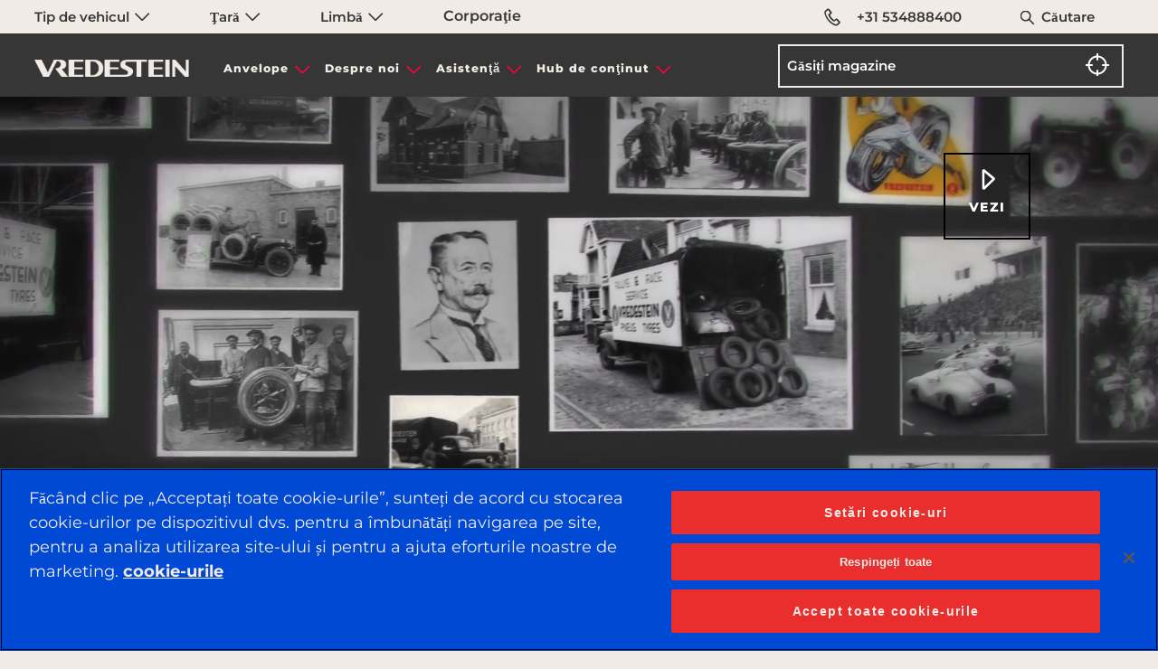

--- FILE ---
content_type: text/html;charset=utf-8
request_url: https://www.vredestein.ro/
body_size: 10001
content:

<!DOCTYPE HTML>
<html lang="ro">
    <head>
    <meta charset="UTF-8"/>
    <title>Găsiţi anvelope pentru autoturisme, SUV şi furgonete | Vredestein</title>
    
    <meta name="description" content="Găsiţi anvelopele potrivite pentru autoturisme, SUV şi furgonete la Vredestein Alegeţi din gama largă de anvelope adaptate tuturor tipurilor de vehicule şi de vreme!"/>
    <meta name="template" content="page-home"/>
    <meta name="viewport" content="width=device-width, initial-scale=1"/>
    
    



<meta property="og:title" content="Găsiţi anvelope pentru autoturisme, SUV şi furgonete | Vredestein"/>
<meta property="og:url" content="https://www.vredestein.ro/"/>

<meta property="og:description" content="Găsiţi anvelopele potrivite pentru autoturisme, SUV şi furgonete la Vredestein Alegeţi din gama largă de anvelope adaptate tuturor tipurilor de vehicule şi de vreme!"/>
<meta property="og:image" content="https://www.vredestein.ro/content/dam/orbit/vresdestein/homepage-splash-screen/vredestein_brandfilm_thumbnail.png"/>
<meta property="og:type" content="website"/>
<meta property="og:image:width" content="200"/>
<meta property="og:image:height" content="200"/>


      
<meta name="twitter:card" content="summary_large_image"/>
<meta name="twitter:title" content="Găsiţi anvelope pentru autoturisme, SUV şi furgonete | Vredestein"/>
<meta name="twitter:description" content="Găsiţi anvelopele potrivite pentru autoturisme, SUV şi furgonete la Vredestein Alegeţi din gama largă de anvelope adaptate tuturor tipurilor de vehicule şi de vreme!"/>
<meta name="twitter:image" content="https://www.vredestein.ro/content/dam/orbit/vresdestein/homepage-splash-screen/vredestein_brandfilm_thumbnail.png"/>
<script defer="defer" type="text/javascript" src="https://rum.hlx.page/.rum/@adobe/helix-rum-js@%5E2/dist/rum-standalone.js" data-routing="env=prod,tier=publish,ams=Apollo Tyres Ltd."></script>
<link rel="canonical" href="https://www.vredestein.ro/"/>



<meta http-equiv="Content-Security-Policy" content="style-src 'self' 'unsafe-inline' fonts.googleapis.com fonts.gstatic.com www.googletagmanager.com www.google-analytics.com www.googleadservices.com https://snap.licdn.com https://googleads.g.doubleclick.net; script-src 'self' 'unsafe-inline' 'unsafe-eval' assets.adobedtm.com cdn.cookielaw.org www.youtube.com https://googleads.g.doubleclick.net https://connect.facebook.net https://snap.licdn.com *.googletagmanager.com *.google-analytics.com *.creativecdn.com *.googleadservices.com player.vimeo.com *.googleapis.com cdnjs.cloudflare.com *.google.com www.gstatic.com  https://js.hsforms.net  https://live.rezync.com https://www.redditstatic.com https://events.reddit.com https://www.redditmedia.com https://www.reddit.com/ https://zetaglobal.com/zeta-intelligence/ https://*.rezync.com https://*.rfihub.com https://*.rfihub.net https://*.boomtrain.com;"/>





    

    





<link rel="icon" type="image/vnd.microsoft.icon" href="/etc.clientlibs/orbit/clientlibs/clientlib-baseAPVR/resources/resources-shared/images/vr.ico"/>
<!-- SDI include (path: /content/orbit/vredestein/ro/ro/_jcr_content/hrefLang.nocache.html/orbit/components/page/basePage/hrefLang, resourceType: orbit/components/page/basePage/hrefLang) -->



    <link rel="alternate" href="https://www.vredestein.ca/fr-ca/" hreflang="fr-ca"/>

    <link rel="alternate" href="https://www.vredestein.be/nl-be/" hreflang="nl-be"/>

    <link rel="alternate" href="https://www.vredestein.no/" hreflang="nb-no"/>

    <link rel="alternate" href="https://www.vredestein.se/" hreflang="sv-se"/>

    <link rel="alternate" href="https://www.vredestein.ch/de-ch/" hreflang="de-ch"/>

    <link rel="alternate" href="https://www.vredestein.hr/" hreflang="hr-hr"/>

    <link rel="alternate" href="https://www.vredestein.ch/fr-ch/" hreflang="fr-ch"/>

    <link rel="alternate" href="https://www.vredestein.co.in/" hreflang="en-in"/>

    <link rel="alternate" href="https://www.vredestein.ca/en-ca/" hreflang="en-ca"/>

    <link rel="alternate" href="https://www.vredestein.com/" hreflang="en-us"/>

    <link rel="alternate" href="https://www.vredestein.fr/" hreflang="fr-fr"/>

    <link rel="alternate" href="https://www.vredestein.de/" hreflang="de-de"/>

    <link rel="alternate" href="https://www.vredestein.hu/" hreflang="hu-hu"/>

    <link rel="alternate" href="https://www.vredestein.at/" hreflang="de-at"/>

    <link rel="alternate" href="https://www.vredestein.it/" hreflang="it-it"/>

    <link rel="alternate" href="https://www.vredestein.ro/" hreflang="ro-ro"/>

    <link rel="alternate" href="https://www.vredestein.es/" hreflang="es-es"/>

    <link rel="alternate" href="https://www.vredestein.be/fr-be/" hreflang="fr-be"/>

    <link rel="alternate" href="https://www.vredestein.nl/" hreflang="nl-nl"/>

    <link rel="alternate" href="https://www.vredestein.ch/it-ch/" hreflang="it-ch"/>

    <link rel="alternate" href="https://www.vredestein.co.uk/" hreflang="en-gb"/>

    <link rel="alternate" href="https://www.vredestein.dk/" hreflang="da-dk"/>

<!-- GTM page load event start -->
<script>
    try {
        window.dataLayer = window.dataLayer || [];
        dataLayer.push({
        "event": "page_load",
        "product_category":"",
        "product_subcategory":"" });
    } catch (error) {
        console.log(error);
    }
</script>
<!-- GTM page load event end -->

<!-- GTM code for Prod start -->

    

    
    <!-- Google Tag Manager -->
<script>(function(w,d,s,l,i){w[l]=w[l]||[];w[l].push({'gtm.start':
    new Date().getTime(),event:'gtm.js'});var f=d.getElementsByTagName(s)[0],
    j=d.createElement(s),dl=l!='dataLayer'?'&l='+l:'';j.async=true;j.src=
    'https://www.googletagmanager.com/gtm.js?id='+i+dl;f.parentNode.insertBefore(j,f);
    })(window,document,'script','dataLayer','GTM-KGJ6JB');</script>
    <!-- End Google Tag Manager -->
    

<!-- GTM code for Prod end -->

<!-- GTM code for DEV and Stage start -->

<!-- GTM code for DEV and Stage end -->
<!-- <input type="hidden" class="ot_script_dev" value="">
<input type="hidden" class="ot_script_stage" value="">
<input type="hidden" class="ot_script_prod" value="968ba700-56fc-4017-8bd6-53e2d843fec8"> -->




  <link as="font" crossorigin="" href="/content/orbit/vredestein/resources/fonts/Mono45HeadlineVREDESTEIN.woff" rel="preload" type="font/woff"/>
  <link as="font" crossorigin="" href="/content/orbit/vredestein/resources/fonts/Montserrat-400.woff2" rel="preload" type="font/woff2"/>
  <link as="font" crossorigin="" href="/content/orbit/vredestein/resources/fonts/Montserrat-500.woff2" rel="preload" type="font/woff2"/>
  <link as="font" crossorigin="" href="/content/orbit/vredestein/resources/fonts/Montserrat-600.woff2" rel="preload" type="font/woff2"/>
  <link as="font" crossorigin="" href="/content/orbit/vredestein/resources/fonts/Montserrat-700.woff2" rel="preload" type="font/woff2"/>
  <link as="font" crossorigin="" href="/content/orbit/vredestein/resources/fonts/Montserrat-800.woff2" rel="preload" type="font/woff2"/>
  <style>
    @font-face {
      font-display: swap;
      font-family: 'mono45-headline, monospace';
      font-style: normal;
      src: url('/content/orbit/vredestein/resources/fonts/Mono45HeadlineVREDESTEIN.woff') format('woff');
    }
    @font-face {
      font-display: swap;
      font-family: 'Montserrat';
      font-style: normal;
      font-weight: 400;
      src: url('/content/orbit/vredestein/resources/fonts/Montserrat-400.woff2') format('woff2');
    }
     @font-face {
      font-display: swap;
      font-family: 'Montserrat';
      font-style: normal;
      font-weight: 500;
      src: url('/content/orbit/vredestein/resources/fonts/Montserrat-500.woff2') format('woff2');
    }
    @font-face {
      font-display: swap;
      font-family: 'Montserrat';
      font-style: normal;
      font-weight: 600;
      src: url('/content/orbit/vredestein/resources/fonts/Montserrat-600.woff2') format('woff2');
    }
    @font-face {
      font-display: swap;
      font-family: 'Montserrat';
      font-style: normal;
      font-weight: 700;
      src: url('/content/orbit/vredestein/resources/fonts/Montserrat-700.woff2') format('woff2');
    }
    @font-face {
      font-display: swap;
      font-family: 'Montserrat';
      font-style: normal;
      font-weight: 800;
      src: url('/content/orbit/vredestein/resources/fonts/Montserrat-800.woff2') format('woff2');
    }
  </style>





<!-- GTM page load event start -->
<script>
  try {
      window.dataLayer = window.dataLayer || [];
      dataLayer.push({
      "event": "page_load",
      "product_category":"",
      "product_subcategory":"" });
  } catch (error) {
      console.log(error);
  }
</script>
<!-- GTM page load event end -->

<!-- GTM code for Prod start -->

  
  
    <!-- Google Tag Manager -->
    <script>(function(w,d,s,l,i){w[l]=w[l]||[];w[l].push({'gtm.start':
    new Date().getTime(),event:'gtm.js'});var f=d.getElementsByTagName(s)[0],
    j=d.createElement(s),dl=l!='dataLayer'?'&l='+l:'';j.async=true;j.src=
    'https://www.googletagmanager.com/gtm.js?id='+i+dl;f.parentNode.insertBefore(j,f);
    })(window,document,'script','dataLayer','GTM-KGJ6JB');</script>
    <!-- End Google Tag Manager -->
  

<!-- GTM code for Prod end -->
<!-- GTM code for DEV and Stage start -->

<!-- GTM code for DEV and Stage end -->

<!-- No Script GTM for Prod start -->

  <!-- Google Tag Manager (noscript) - Apollo -->
  
  <!-- End Google Tag Manager (noscript) - Apollo -->
  <!-- Google Tag Manager (noscript) - Vredestein -->
  
    <noscript><iframe src="https://www.googletagmanager.com/ns.html?id=GTM-KGJ6JB" height="0" width="0" style="display:none;visibility:hidden" title="gtmVR"></iframe></noscript>
  
  <!-- End Google Tag Manager (noscript) - Vredestein -->

<!-- No Script GTM for Prod start -->
<!-- GTM Dev & Stage - start -->

<!-- GTM Dev & Stage - end -->




    
    
    

    

    
    
    
<link rel="stylesheet" href="/etc.clientlibs/orbit/clientlibs/clientlib-stalwart.min.d41d8cd98f00b204e9800998ecf8427e.css" type="text/css">
<link rel="stylesheet" href="/etc.clientlibs/orbit/clientlibs/clientlib-dependencies.min.82d8669df0f20f3fe352f9c311807973.css" type="text/css">
<link rel="stylesheet" href="/etc.clientlibs/orbit/clientlibs/clientlib-gtmScriptsMain.min.d41d8cd98f00b204e9800998ecf8427e.css" type="text/css">
<link rel="stylesheet" href="/etc.clientlibs/orbit/clientlibs/clientlib-baseAPVR.min.1bbdfa1dd91fae2edbfbc3bdc09f443c.css" type="text/css">
<link rel="stylesheet" href="/etc.clientlibs/orbit/clientlibs/clientlibs-macfrontend.min.e3c983d48c60384b5a334635a704d860.css" type="text/css">
<link rel="stylesheet" href="/etc.clientlibs/orbit/clientlibs/templateAPVR/clientlib-homePageTempVr.min.6141b8529b11af539e4964dc4fbb7886.css" type="text/css">
<link rel="stylesheet" href="/etc.clientlibs/orbit/clientlibs/components/clientlib-orbTextEditor.min.f657f561860f79a6c3de40585713ac4a.css" type="text/css">
<link rel="stylesheet" href="/etc.clientlibs/orbit/clientlibs/components/clientlib-socialWall.min.a0efef4e8b8ea5ceff6f03904b9fed3e.css" type="text/css">
<link rel="stylesheet" href="/etc.clientlibs/orbit/clientlibs/components/clientlib-findDealer.min.3deb98547c72d484aae7b78d586ab99b.css" type="text/css">



    

    
</head>
    <body class="basePage page basicpage vredestein-site" id="basePage-ac6c6c204b">
        
        
        
            




            



            
  

<div class="root responsivegrid">


<div class="aem-Grid aem-Grid--12 aem-Grid--default--12 ">
    
    <div class="experienceFragment experiencefragment aem-GridColumn aem-GridColumn--default--12">
<div id="test" class="cmp-experiencefragment cmp-experiencefragment--header-exp-frag">

    



<div class="xf-content-height">
    


<div class="aem-Grid aem-Grid--12 aem-Grid--default--12 ">
    
    <div class="responsivegrid aem-GridColumn aem-GridColumn--default--12">


<div class="aem-Grid aem-Grid--12 aem-Grid--default--12 ">
    
    <div class="globalNavigation aem-GridColumn aem-GridColumn--default--12">
<div>






<div id="top-nav" class="section top__navbar__wrapper apl__max__width fluid position-large-static width-100 padding-horizontal-large-1">
  <section class="div top__navbar__container grid-container set-max-width defaultPadding">
    <div class=" top__navbar__grid grid-x">
      <div class="top__navbar__dropdown__wrapper cell small-12 large-7 display-flex">
        <ul class="dropdown menu top__navbar__dropdown__container" data-dropdown-menu data-disable-hover="true" data-click-open="true">
          <li class="top__navbar__dropdown__menu__item vehicleCategorylist padding-right-large-0 width-large-100">
            <a href="#" onclick="return false;" aria-label="Tip de vehicul" class="top__navbar__dropdown__menu__link text-default-black font-vr-secondary font-medium">
              Tip de vehicul
              <em class="sprite is__dropdown__closed"></em>
              <em class="sprite is__dropdown__open"></em>
            </a>
            <ul class="menu top__navbar__dropdown__submenu width-large-100 bg-contact-us-bg border-none overflow-y-auto display-none">
              
                <li class="top__navbar__dropdown__submenu__item">
                  <a href="/car-suv-tyres/" class="top__navbar__dropdown__submenu__link font-vr-secondary text-default-black font-medium active__item">
                    Autoturisme, SUV şi furgonete
                  </a>
                </li>
              
                <li class="top__navbar__dropdown__submenu__item">
                  <a href="/classic-tyres/" class="top__navbar__dropdown__submenu__link font-vr-secondary text-default-black font-medium ">
                    Clasic
                  </a>
                </li>
              
                <li class="top__navbar__dropdown__submenu__item">
                  <a href="/bicycle-tyres/" class="top__navbar__dropdown__submenu__link font-vr-secondary text-default-black font-medium ">
                    Bicicletă
                  </a>
                </li>
              
                <li class="top__navbar__dropdown__submenu__item">
                  <a href="/agricultural-industrial-tyres/" class="top__navbar__dropdown__submenu__link font-vr-secondary text-default-black font-medium ">
                    Agricultură şi industrie
                  </a>
                </li>
              
            </ul>
          </li>
          <li class="top__navbar__dropdown__menu__item padding-right-large-0 width-large-100">
            <a href="#" onclick="return false;" class="top__navbar__dropdown__menu__link text-default-black font-vr-secondary font-medium">
              Ţară
              <em class="sprite is__dropdown__closed"></em>
              <em class="sprite is__dropdown__open"></em>
            </a>
            <ul class="menu top__navbar__dropdown__submenu width-large-100 bg-contact-us-bg border-none overflow-y-auto display-none">
              
                <li class="top__navbar__dropdown__submenu__item">
                  <a href="https://www.vredestein.at/" target="_blank" class="top__navbar__dropdown__submenu__link topNavbar-country  font-vr-secondary text-default-black font-medium ">
                    Austria
                  </a>
                </li>
              
                <li class="top__navbar__dropdown__submenu__item">
                  <a href="https://www.vredestein.be/nl-be/" target="_blank" class="top__navbar__dropdown__submenu__link topNavbar-country  font-vr-secondary text-default-black font-medium ">
                    Belgium
                  </a>
                </li>
              
                <li class="top__navbar__dropdown__submenu__item">
                  <a href="https://www.vredestein.ca/en-ca/" target="_blank" class="top__navbar__dropdown__submenu__link topNavbar-country  font-vr-secondary text-default-black font-medium ">
                    Canada
                  </a>
                </li>
              
                <li class="top__navbar__dropdown__submenu__item">
                  <a href="https://www.vredestein.hr/" target="_blank" class="top__navbar__dropdown__submenu__link topNavbar-country  font-vr-secondary text-default-black font-medium ">
                    Croaţia
                  </a>
                </li>
              
                <li class="top__navbar__dropdown__submenu__item">
                  <a href="https://www.vredestein.dk/" target="_blank" class="top__navbar__dropdown__submenu__link topNavbar-country  font-vr-secondary text-default-black font-medium ">
                    Danemarca
                  </a>
                </li>
              
                <li class="top__navbar__dropdown__submenu__item">
                  <a href="https://www.vredestein.ch/de-ch/" target="_blank" class="top__navbar__dropdown__submenu__link topNavbar-country  font-vr-secondary text-default-black font-medium ">
                    Elveţia
                  </a>
                </li>
              
                <li class="top__navbar__dropdown__submenu__item">
                  <a href="https://www.vredestein.fr/" target="_blank" class="top__navbar__dropdown__submenu__link topNavbar-country  font-vr-secondary text-default-black font-medium ">
                    Franţa
                  </a>
                </li>
              
                <li class="top__navbar__dropdown__submenu__item">
                  <a href="https://www.vredestein.de/" target="_blank" class="top__navbar__dropdown__submenu__link topNavbar-country  font-vr-secondary text-default-black font-medium ">
                    Germania
                  </a>
                </li>
              
                <li class="top__navbar__dropdown__submenu__item">
                  <a href="https://www.vredestein.co.in/" target="_blank" class="top__navbar__dropdown__submenu__link topNavbar-country  font-vr-secondary text-default-black font-medium ">
                    India
                  </a>
                </li>
              
                <li class="top__navbar__dropdown__submenu__item">
                  <a href="https://www.vredestein.it/" target="_blank" class="top__navbar__dropdown__submenu__link topNavbar-country  font-vr-secondary text-default-black font-medium ">
                    Italia
                  </a>
                </li>
              
                <li class="top__navbar__dropdown__submenu__item">
                  <a href="https://www.vredestein.no/" target="_blank" class="top__navbar__dropdown__submenu__link topNavbar-country  font-vr-secondary text-default-black font-medium ">
                    Norvegia
                  </a>
                </li>
              
                <li class="top__navbar__dropdown__submenu__item">
                  <a href="https://www.vredestein.nl/" target="_blank" class="top__navbar__dropdown__submenu__link topNavbar-country  font-vr-secondary text-default-black font-medium ">
                    Olanda
                  </a>
                </li>
              
                <li class="top__navbar__dropdown__submenu__item">
                  <a href="https://www.vredestein.pl/" target="_blank" class="top__navbar__dropdown__submenu__link topNavbar-country  font-vr-secondary text-default-black font-medium ">
                    Polonia
                  </a>
                </li>
              
                <li class="top__navbar__dropdown__submenu__item">
                  <a href="https://www.vredestein.co.uk/" target="_blank" class="top__navbar__dropdown__submenu__link topNavbar-country  font-vr-secondary text-default-black font-medium ">
                    Regatul Unit
                  </a>
                </li>
              
                <li class="top__navbar__dropdown__submenu__item">
                  <a href="https://www.vredestein.ro/" target="_blank" class="top__navbar__dropdown__submenu__link topNavbar-country  font-vr-secondary text-default-black font-medium active__item">
                    România
                  </a>
                </li>
              
                <li class="top__navbar__dropdown__submenu__item">
                  <a href="https://www.vredestein.es/" target="_blank" class="top__navbar__dropdown__submenu__link topNavbar-country  font-vr-secondary text-default-black font-medium ">
                    Spania
                  </a>
                </li>
              
                <li class="top__navbar__dropdown__submenu__item">
                  <a href="https://www.vredestein.com/" target="_blank" class="top__navbar__dropdown__submenu__link topNavbar-country  font-vr-secondary text-default-black font-medium ">
                    Statele Unite ale Americii
                  </a>
                </li>
              
                <li class="top__navbar__dropdown__submenu__item">
                  <a href="https://www.vredestein.se/" target="_blank" class="top__navbar__dropdown__submenu__link topNavbar-country  font-vr-secondary text-default-black font-medium ">
                    Suedeză
                  </a>
                </li>
              
                <li class="top__navbar__dropdown__submenu__item">
                  <a href="https://www.vredestein.hu/" target="_blank" class="top__navbar__dropdown__submenu__link topNavbar-country  font-vr-secondary text-default-black font-medium ">
                    Ungaria
                  </a>
                </li>
              
            </ul>
          </li>
          <li class="top__navbar__dropdown__menu__item padding-right-large-0 width-large-100">
            <a href="#" onclick="return false;" class="top__navbar__dropdown__menu__link text-default-black font-vr-secondary font-medium">
              Limbă
              <em class="sprite is__dropdown__closed"></em>
              <em class="sprite is__dropdown__open"></em>
            </a>
            <ul class="menu top__navbar__dropdown__submenu width-large-100 bg-contact-us-bg border-none overflow-y-auto display-none">
              
                <li class="top__navbar__dropdown__submenu__item">
                  
                </li>
              
                <li class="top__navbar__dropdown__submenu__item">
                  
                </li>
              
                <li class="top__navbar__dropdown__submenu__item">
                  
                </li>
              
                <li class="top__navbar__dropdown__submenu__item">
                  
                </li>
              
                <li class="top__navbar__dropdown__submenu__item">
                  
                </li>
              
                <li class="top__navbar__dropdown__submenu__item">
                  
                </li>
              
                <li class="top__navbar__dropdown__submenu__item">
                  
                </li>
              
                <li class="top__navbar__dropdown__submenu__item">
                  
                </li>
              
                <li class="top__navbar__dropdown__submenu__item">
                  
                </li>
              
                <li class="top__navbar__dropdown__submenu__item">
                  
                </li>
              
                <li class="top__navbar__dropdown__submenu__item">
                  
                </li>
              
                <li class="top__navbar__dropdown__submenu__item">
                  
                </li>
              
                <li class="top__navbar__dropdown__submenu__item">
                  
                </li>
              
                <li class="top__navbar__dropdown__submenu__item">
                  
                </li>
              
                <li class="top__navbar__dropdown__submenu__item">
                  
                    
                      <a href="https://www.vredestein.ro/" target="_blank" class="top__navbar__dropdown__submenu__link topNavbar-language CountryMapping{countryName=&#39;România&#39;, link=&#39;https://www.vredestein.ro/&#39;, isCurrent=true, languageList=[NavbarTopModel{label=&#39;ro&#39;, vehicleCategorylabel=&#39;null&#39;, link=&#39;https://www.vredestein.ro/&#39;, isExternal=true, heading=&#39;Română&#39;, id=&#39;null&#39;, isCurrent=true}]}  font-vr-secondary text-default-black font-medium active__item">
                        Română
                      </a>
                    
                  
                </li>
              
                <li class="top__navbar__dropdown__submenu__item">
                  
                </li>
              
                <li class="top__navbar__dropdown__submenu__item">
                  
                </li>
              
                <li class="top__navbar__dropdown__submenu__item">
                  
                </li>
              
                <li class="top__navbar__dropdown__submenu__item">
                  
                </li>
              
            </ul>
          </li>
        </ul>
        <a href="https://corporate.apollotyres.com/" target="_blank" class="top__navbar__dropdown__menu__link text-default-black topNavbar-corporate font-vr-secondary font-medium">
          Corporaţie
        </a>
      </div>
      <div class="top__navbar__right cell small-12 large-5">
        <ul class="top__navbar__contact grid-x margin-bottom-0 height-100 margin-left-0">
          
          <li class="top__navbar__item padding-right-1 padding-left-1 padding-right-large-0 padding-left-large-0 width-large-100">
            <a href="tel:+31%20534888400" class="top__navbar__link text-default-black display-flex padding-horizontal-1 font-vr-secondary vr__conntct__link position-relative font-medium">
              <em class="sprite margin-right-1 margin-right-large-0 telephone"></em>
              +31 534888400
            </a>
          </li>
          <li class="top__navbar__item width-large-100 padding-right-2 padding-left-2 padding-right-large-0 padding-left-large-0 display-large-none" id="globalSearchLink">
            <a href="#" onclick="return false;" aria-label="Căutare" class="top__navbar__link text-default-black position-relative font-vr-secondary font-medium">
              <em class="sprite search margin-right-1 position-absolute"></em>
              Căutare
            </a>
          </li>
        </ul>
      </div>
    </div>
  </section>
</div>
<div id="globalSearchSidenav" class="sidenav search__sidenav show-gradient display-none">
  <form class="globalSearch__search grid-container" id="globalSearchFormSidebar" src="/search/">
    <input class="globalSearch__input" id="globalSearchFormInputSidebar" type="text" placeholder="Căutare "/>
    <a href="#" onclick="return false;" class="closebtn"><span class="icon-close-search"></span></a>
  </form>
</div>


  <div>








    
    <div class="mainheader position-relative">
        <nav class="hamburger-container display-flex " aria-label="hamburger">
            <div class="hamburger-wrapper" id="hamburger-wrapper">
                <div class="hamburger-line top"></div>
                <div class="hamburger-line middle"></div>
                <div class="hamburger-line bottom"></div>
            </div>
        </nav>
        <section class="headersection display-flex set-max-width defaultPadding">
            <div class="grid-x main-navbar height-100">
                <div class="cell small-6 large-2 header__set">
                    
                        <a href="/" class="logo_link"><img fetchpriority="high" decoding="sync" src="/content/dam/orbit/logos/brand-logo-light-default@3x.png" alt="vredestein" class="logo-vr"/></a>
                    
                    
                </div>
                <div id="header-menu" class="cell small-12 medium-12 large-6 header__set header__menu padding-0 margin-alarge-3">
                    <nav class="navbar" aria-label="navbar">
                        <ul class="no-bullet menu__list margin-0 padding-0 display-flex">
                            
                                <li data-menu-click="0" class="menu__list__item mobile__accordion text-center">
                                    <a href="#" onclick="return false;" class="menu__list__item__section menu__display menu_anchor up-arrow">Anvelope</a>
                                    <div class="submenu__section">
                                        <div>


  
  <div class="submenu_wrapper show-gradient position-absolute">
    <div class="submenu">
      <div class="grid-x height-100">
        <div class="cell small-12 medium-12 large-9">
          <div class="grid-x height-100">
            
              <div class="cell large-4 medium-12 small-12 submenu__list text-left">
                <ul class="no-bullet submenu__list__set">
                  <li class="submenu__list__item">
                    <a href="#" class="submenu__list__item__section ">Tip de vehicul</a>
                    <ul class="sub__submenu__list no-bullet padding-top-1">
                      
                        <li class="sub__submenu__list__item padding-bottom-1">
                          <a href="/car-suv-tyres/" class="sub__submenu__list__item__section ">Autoturisme, SUV şi furgonete</a>
                        </li>
                      
                        <li class="sub__submenu__list__item padding-bottom-1">
                          <a href="/classic-tyres/" class="sub__submenu__list__item__section ">Clasic</a>
                        </li>
                      
                        <li class="sub__submenu__list__item padding-bottom-1">
                          <a href="/bicycle-tyres/" class="sub__submenu__list__item__section ">Bicicletă</a>
                        </li>
                      
                        <li class="sub__submenu__list__item padding-bottom-1">
                          <a href="/agricultural-industrial-tyres/" class="sub__submenu__list__item__section ">Agricultură şi industrie</a>
                        </li>
                      
                    </ul>
                  </li>
                </ul>
              </div>
            
            <div class="cell large-12 medium-12 small-12 align-self-bottom tyres__link">
              <a href="/car-suv-tyres/products/">
                <div class="tyre_link_box position-relative">
                  <span>Vizualizaţi toate anvelopele</span>
                  <span class="position-absolute link_arrow"></span>
                </div>
              </a>
            </div>
          </div>
        </div>
        
      </div>
    </div>
  </div>

</div>
                                    </div>
                                </li>
                                <hr class="mobile-accordion-divider"/>
                            
                                <li data-menu-click="0" class="menu__list__item mobile__accordion text-center">
                                    <a href="#" onclick="return false;" class="menu__list__item__section menu__display menu_anchor up-arrow">Despre noi</a>
                                    <div class="submenu__section">
                                        <div>


  
  <div class="submenu_wrapper show-gradient position-absolute">
    <div class="submenu">
      <div class="grid-x height-100">
        <div class="cell small-12 medium-12 large-9">
          <div class="grid-x height-100">
            
              <div class="cell large-4 medium-12 small-12 submenu__list text-left">
                <ul class="no-bullet submenu__list__set">
                  <li class="submenu__list__item">
                    <a href="#" class="submenu__list__item__section ">Despre noi</a>
                    <ul class="sub__submenu__list no-bullet padding-top-1">
                      
                        <li class="sub__submenu__list__item padding-bottom-1">
                          <a href="/about-us/about-vredestein/" class="sub__submenu__list__item__section ">Despre Vredestein</a>
                        </li>
                      
                        <li class="sub__submenu__list__item padding-bottom-1">
                          <a href="/about-us/why-vredestein/" class="sub__submenu__list__item__section ">De ce Vredestein</a>
                        </li>
                      
                        <li class="sub__submenu__list__item padding-bottom-1">
                          <a href="/about-us/distinctly-european/" class="sub__submenu__list__item__section ">În mod clar european</a>
                        </li>
                      
                        <li class="sub__submenu__list__item padding-bottom-1">
                          <a href="/about-us/heritage-legacy/" class="sub__submenu__list__item__section ">Tradiţia moştenită</a>
                        </li>
                      
                        <li class="sub__submenu__list__item padding-bottom-1">
                          <a href="/about-us/design-thinking/" class="sub__submenu__list__item__section ">Gândire creativă</a>
                        </li>
                      
                        <li class="sub__submenu__list__item padding-bottom-1">
                          <a href="/about-us/performance-edge/" class="sub__submenu__list__item__section ">Avantajul performanţei</a>
                        </li>
                      
                    </ul>
                  </li>
                </ul>
              </div>
            
            
          </div>
        </div>
        
      </div>
    </div>
  </div>

</div>
                                    </div>
                                </li>
                                <hr class="mobile-accordion-divider"/>
                            
                                <li data-menu-click="0" class="menu__list__item mobile__accordion text-center">
                                    <a href="#" onclick="return false;" class="menu__list__item__section menu__display menu_anchor up-arrow">Asistenţă</a>
                                    <div class="submenu__section">
                                        <div>


  
  <div class="submenu_wrapper show-gradient position-absolute">
    <div class="submenu">
      <div class="grid-x height-100">
        <div class="cell small-12 medium-12 large-9">
          <div class="grid-x height-100">
            
              <div class="cell large-4 medium-12 small-12 submenu__list text-left">
                <ul class="no-bullet submenu__list__set">
                  <li class="submenu__list__item">
                    <a href="#" class="submenu__list__item__section ">Asistenţă</a>
                    <ul class="sub__submenu__list no-bullet padding-top-1">
                      
                        <li class="sub__submenu__list__item padding-bottom-1">
                          <a href="/contact-us/" class="sub__submenu__list__item__section ">Contactaţi-ne</a>
                        </li>
                      
                    </ul>
                  </li>
                </ul>
              </div>
            
            
          </div>
        </div>
        
      </div>
    </div>
  </div>

</div>
                                    </div>
                                </li>
                                <hr class="mobile-accordion-divider"/>
                            
                                <li data-menu-click="0" class="menu__list__item mobile__accordion text-center">
                                    <a href="#" onclick="return false;" class="menu__list__item__section menu__display menu_anchor up-arrow">Hub de conţinut</a>
                                    <div class="submenu__section">
                                        <div>


  
  <div class="submenu_wrapper show-gradient position-absolute">
    <div class="submenu">
      <div class="grid-x height-100">
        <div class="cell small-12 medium-12 large-9">
          <div class="grid-x height-100">
            
              <div class="cell large-4 medium-12 small-12 submenu__list text-left">
                <ul class="no-bullet submenu__list__set">
                  <li class="submenu__list__item">
                    <a href="/content-hub/" class="submenu__list__item__section ">Hub de conţinut</a>
                    <ul class="sub__submenu__list no-bullet padding-top-1">
                      
                        <li class="sub__submenu__list__item padding-bottom-1">
                          <a href="/content-hub/news/" class="sub__submenu__list__item__section ">Noutăţi</a>
                        </li>
                      
                        <li class="sub__submenu__list__item padding-bottom-1">
                          <a href="/content-hub/tyre-guide/" class="sub__submenu__list__item__section ">Ghiduri pentru anvelope</a>
                        </li>
                      
                    </ul>
                  </li>
                </ul>
              </div>
            
              <div class="cell large-4 medium-12 small-12 submenu__list text-left">
                <ul class="no-bullet submenu__list__set">
                  <li class="submenu__list__item">
                    <a href="#" class="submenu__list__item__section ">Descărcări</a>
                    <ul class="sub__submenu__list no-bullet padding-top-1">
                      
                        <li class="sub__submenu__list__item padding-bottom-1">
                          <a href="/brochure/" class="sub__submenu__list__item__section ">Broșura produsului</a>
                        </li>
                      
                    </ul>
                  </li>
                </ul>
              </div>
            
            
          </div>
        </div>
        
      </div>
    </div>
  </div>

</div>
                                    </div>
                                </li>
                                <hr class="mobile-accordion-divider"/>
                            
                        </ul>
                    </nav>
                </div>
                <div id="header-cta" class="cell small-12 medium-12 large-4 header__set">
                    <div class="dealer__section display-flex dealer_search_container">
                        
                        
                        
                            <div class="find_Dealer_home text-center">
                                <form class="input-container dealer_search_form" data-dealer-link="/content/orbit/vredestein/ro/ro/car-suv-tyres/dealer-listing.html">
                                    <div class="header__find__section position-relative">
                                    <input class="autocompleteSearch dealer_input" name="place" type="text" placeholder="Găsiți magazine"/>
                                    <input type="hidden" id="findADealer-mapKey" value="AIzaSyCWvVeosg1UC1FspGwWW9sbBQcb_PzQ26A"/>
                                    <!-- <input type="hidden" id="dealer-redirection-link" value=""> -->
                                    <input id="dealer-locator-country" class="country" name="country" type="hidden" value="ro"/>
                                    <!-- <input id="dealer-locator-isapollosit" class="apolloSite" name="apolloSite" type="hidden"
                                        value="false"> -->
                                    <input id="dealer-locator-latitude" class="latitude" name="latitude" type="hidden"/>
                                    <input id="dealer-locator-longitude" class="longitude" name="longitude" type="hidden"/>
                                    <!-- <input id="dealer-locator-dealerBrand" name="dealerBrand" type="hidden" value=""> -->
                                    <!-- <input id="dealer-locator-dealershipType" name="dealershipType" type="hidden" value="">
                                    <input id="dealer-locator-vehicleCategory" name="vehicleCategory" type="hidden" value="">
                                    <input id="dealer-locator-maxDistance" name="maxDistance" type="hidden" value="">
                                    <input id="dealer-locator-maxDealers" name="maxDealers" type="hidden" value="">
                                    <input id="dealer-locator-unit" name="distanceUnit" type="hidden" value="">
                                    <input id="dealer-locator-successMessage" name="successMessage" type="hidden"
                                        value="">
                                    <input id="dealer-locator-cityFailureMessage" name="failureMessage" type="hidden"
                                        value="">
                                    <input id="dealer-locator-radiusFailureMessage" name="failureMessage" type="hidden"
                                        value="">
                                    <input id="dealer-locator-ASZ-text" name="ASZ-text" type="hidden"
                                        value="">
                                    <input id="dealer-locator-ATZ-text" name="ATZ-text" type="hidden"
                                        value="">
                                    <input id="dealer-locator-CVP-text" name="CVP-text" type="hidden"
                                        value="">
                                    <input id="dealer-locator-CVZ-text" name="CVZ-text" type="hidden"
                                        value=""> -->
                                    </div>
                                    <div class="geolocation">
                                    <span class="geolocation-icon"></span>
                                    </div>
                                </form>
                            </div>
                        
                        
                    </div>
                </div>
                
                
                
            </div>
            
            
        </section>
        
            <section class="dl_home_mob_nav hide_dl_search"> 
                <div class="dl_sticky_container">
                    <div class="header__find__section">
                        <h3 class="dl_sticky_head">Găsește cel mai apropiat distribuitor Vredestein</h3>
                        <form class="input-container dealer_search_form" id="mobile_dealer_form" data-dealer-link="/content/orbit/vredestein/ro/ro/car-suv-tyres/dealer-listing.html">
                            <!-- <span class="search"></span> -->
                        <input class="autocompleteSearch dealer_input_mob" name="place" type="text" placeholder="Găsiți magazine"/>
                        <input type="hidden" id="findADealer-mapKey" value="AIzaSyCWvVeosg1UC1FspGwWW9sbBQcb_PzQ26A"/>
                        <!-- <input type="hidden" id="dealer-redirection-link" value=""> -->
                        <input id="dealer-locator-country" class="country" name="country" type="hidden" value="ro"/>
                        <!-- <input id="dealer-locator-isapollosit" class="apolloSite" name="apolloSite" type="hidden"
                            value="false"> -->
                        <input id="dealer-locator-latitude" class="latitude" name="latitude" type="hidden"/>
                        <input id="dealer-locator-longitude" class="longitude" name="longitude" type="hidden"/>
                        <!-- <input id="dealer-locator-dealerBrand" name="dealerBrand" type="hidden" value=""> -->
                        <!-- <input id="dealer-locator-dealershipType" name="dealershipType" type="hidden" value=""> -->
                        <!-- <input id="dealer-locator-vehicleCategory" name="vehicleCategory" type="hidden" value=""> -->
                        <!-- <input id="dealer-locator-maxDistance" name="maxDistance" type="hidden" value="">
                        <input id="dealer-locator-maxDealers" name="maxDealers" type="hidden" value=""> -->
                        <!-- <input id="dealer-locator-unit" name="distanceUnit" type="hidden" value=""> -->
                        <!-- <input id="dealer-locator-successMessage" name="successMessage" type="hidden"
                            value="">
                        <input id="dealer-locator-cityFailureMessage" name="failureMessage" type="hidden"
                            value="">
                        <input id="dealer-locator-radiusFailureMessage" name="failureMessage" type="hidden"
                            value="">
                        <input id="dealer-locator-ASZ-text" name="ASZ-text" type="hidden"
                            value="">
                        <input id="dealer-locator-ATZ-text" name="ATZ-text" type="hidden"
                            value="">
                        <input id="dealer-locator-CVP-text" name="CVP-text" type="hidden"
                            value="">
                        <input id="dealer-locator-CVZ-text" name="CVZ-text" type="hidden"
                            value=""> -->
                        </form>
                        <div class="geolocation">
                            <p class="geolocation-icon" data-target-form-id="mobile_dealer_form">Folosește locația mea actuală</p>
                        </div>
                        <div class="stick-text">
                            <!-- <p>Find Your Closest Apollo Dealer</p> -->
                            <p class="open_text">Căutați distribuitorul după locație sau cod poștal</p>
                            <p class="close_text display-none">Aproape</p>
                            <span class="arrow-icon"></span>
                        </div>
                    </div>
                </div>
            </section>
        
        <section id="mobile-nav-template" class="mobile-header display-none defaultPadding">
            <div class="height-100 overflow-y-auto position-fixed mobile-width-adjust" id="navbar-scroll">
                <div class="search-bar-mobile position-relative width-large-100 padding-horizontal-large-1">
                    <form id="globalMobileSearchForm">
                        <input type="text" class="search__input" id="globalMobileSearchInput" placeholder="Căutare"/>
                        <em class="sprite red-search position-absolute" id="globalMobileSearchSubmit"></em>
                    </form>
                </div>
            </div>
        </section>
    </div>


    
<script src="/etc.clientlibs/orbit/components/content/locatorComponents/clientlibs.min.js"></script>




    <script type="application/ld+json">
        {
          "@context": "https://schema.org",
          "@type": "Organization",
          "url": "https:\/\/www.vredestein.ro\/",
          "logo": "https:\/\/www.vredestein.ro:443\/\/content\/dam\/orbit\/logos\/brand\u002Dlogo\u002Dlight\u002Ddefault@3x.png"
        }
    </script>







    
</div>

  

  

  

</div>
</div>

    
</div>
</div>

    
</div>

</div></div>

    
</div>
<div class="breadcrumb aem-GridColumn aem-GridColumn--default--12">
</div>
<div class="responsivegrid aem-GridColumn aem-GridColumn--default--12">


<div class="aem-Grid aem-Grid--12 aem-Grid--default--12 ">
    
    <div class="heroDefault aem-GridColumn aem-GridColumn--default--12">















    <section class="heroMedia heroMedia__section hero__video heroslider heroCTA position-relative overflow-ap_vi slider_scroll_indicator">
        <div class="sliderset">
            <div class="grid-x">
                <div class="cell large-12 medium-12 small-12">
                    <div class="owl-carousel owl-theme initialize-slider">
                        
                            
                                
                                    <div class="item herofullView  ">
                                        <input type="hidden" data-count="1" class="sizes"/>
                                        <input type="hidden" class="mediaValue"/>
                                        <div class="image_and_video">
                                            
                                            <div class="grid-container full">
                                                <div class="lazy-load item div apl__hero__video position-relative width-100  herofullView  ">
                                                    <div id="desktop-video-container" class="video-container">
                                                        <video loop muted autoplay playsinline class="width-100 position-absolute height-100 backgroundCover apl__hero__video lazy desktop-video" poster="/content/dam/orbit/vresdestein/homepage-splash-screen/vredestein_brandfilm_thumbnail.png">
                                                            <source data-src="/content/dam/orbit/vresdestein/videos/Vredestein - Brandfilm Website.mp4" type="video/mp4"/>
                                                            <source data-src="/content/dam/orbit/vresdestein/videos/Vredestein - Brandfilm Website.mp4" type="video/ogg"/>
                                                            <source data-src="/content/dam/orbit/vresdestein/videos/Vredestein - Brandfilm Website.mp4" type="video/webm"/>
                                                            <track label="English" kind="captions" srclang="en" src="" default/>
                                                            <p class="text-default-black font-regular font-vr-primary">
                                                                Vezi</p>
                                                        </video>
                                                        <div class='controls position-absolute padding-0 width-100'>
                                                            <div class='controls-main display-flex height-100 width-100'>
                                                                <div class="volume__play display-flex">
                                                                    <div class='volume-btn muted display-flex outline-0'>
                                                                        <em class='volume__icon'></em>
                                                                    </div>
                                                                </div>
                                                            </div>
                                                        </div>
                                                    </div>
                                                    <div id="mobile-video-container" class="video-container">
                                                        
                                                        <div class='controls position-absolute padding-0 width-100'>
                                                            <div class='controls-main display-flex height-100 width-100'>
                                                                <div class="volume__play display-flex">
                                                                    <div class='volume-btn muted display-flex outline-0'>
                                                                        <em class='volume__icon'></em>
                                                                    </div>
                                                                </div>
                                                            </div>
                                                        </div>
                                                    </div>
                                                    
                                                        <div class="apl__hero__video watch__now apl__max__width display-small-flex">
                                                            <div class="grid-container width-100 text-contact-us-bg">
                                                                <div class="apl__btn apl__btn__container align-top-right">
                                                                    <a class="watch__now__link padding-1 bg-original-white display-inline-block outline-0" data-open="video131151152">
                                                                        <div class="text-center">
                                                                            <em class="watch__now__icon display-inline-block"></em>
                                                                        </div>
                                                                        <div class="apl__watch__text">
                                                                            Vezi
                                                                        </div>
                                                                    </a>
                                                                </div>
                                                            </div>
                                                        </div>
                                                    
                                                    <!-- open modal video -->
                                                    <section class="apl__hero__video__modal">
                                                        <div class="large reveal bg-transparent border-none padding-0 height-100-vh display-flex heroMedia_model_video" id="video131151152" data-reveal data-additional-overlay-classes="bg-default-black">
                                                            <video playsinline autoplay class="width-100 height-75 position-absolute video hero__modal hero__modal_desktop lazy">
                                                                <source data-src="/content/dam/orbit/vresdestein/videos/Vredestein - Brandfilm Website.mp4" type="video/mp4"/>
                                                                <source data-src="/content/dam/orbit/vresdestein/videos/Vredestein - Brandfilm Website.mp4" type="video/ogg"/>
                                                                <source data-src="/content/dam/orbit/vresdestein/videos/Vredestein - Brandfilm Website.mp4" type="video/webm"/>
                                                                <track label="English" kind="captions" srclang="en" src="" default/>
                                                                <p class="text-default-black font-regular font-primary">
                                                                    Vezi</p>
                                                            </video>
                                                            
                                                            <div class='play-btn-big'></div>
                                                            <div class='controls position-absolute padding-0 width-100'>
                                                                <div class='controls-main display-flex height-100 width-100'>
                                                                    <div class="volume__play display-flex">
                                                                        <div class='play-btn paused margin-0 display-flex border-right-none outline-0'>
                                                                            <em class="play__icon display-inline-block"></em>
                                                                        </div>
                                                                        <div class='volume-btn display-flex outline-0'>
                                                                            <em class='volume__icon'></em>
                                                                        </div>
                                                                    </div>
                                                                    <div class='progress bg-original-black margin-bottom-0'>
                                                                        <div class='progress-filled bg-contact-us-bg height-100'>
                                                                        </div>
                                                                    </div>
                                                                    <div class="time text-center">
                                                                        <span class="time-current text-original-white font-regular font-secondary"></span>
                                                                        <span class="time-total text-original-white font-regular font-secondary"></span>
                                                                    </div>
                                                                </div>
                                                            </div>
                                                            <button class="close-button display-flex hero__modal__close outline-0" data-close aria-label="Close modal" type="button">
                                                                <em class="close__icon display-inline-block"></em>
                                                            </button>
                                                        </div>
                                                    </section>
                                                </div>
                                            </div>
                                            <div class="dark grid-x hero_slider_section height-100">
                                                
                                                <div class="heroCTA-container defaultPadding overlaybox cell large-8 medium-8 small-12 position-absolute  " id="heroStickyButton">
                                                    <div class="hero_text_titles_BL">
                                                        
                                                        
                                                    </div>
                                                    
                                                    
                                                </div>
                                            </div>
                                        </div>
                                        
                                    </div>
                                
                            
                        
                    </div>
                </div>
                <div>
                    
                        
                    
                </div>
            </div>
        </div>
    </section>

</div>
<div class="splashScreen aem-GridColumn aem-GridColumn--default--12">





 <div class="splashScreenSet  lazy-load" data-device-bg-src="/content/dam/orbit/vresdestein/homepage-splash-screen/vr-splashsccreen Cropped(1).png">
    <div class="static-image">
      <img data-device-src="/content/dam/orbit/vresdestein/homepage-splash-screen/vr-splashsccreen Cropped(1).png" class=" lazy-load"/>
    </div>
    <section class="grid-container splashScreen-container defaultPadding set-max-width">
        <div class=" grid-x truncate-text">
            <div class="large-7 medium-10 small-12   cell">
          <h2 class="splashScreen-title h1-style">ALEGEŢI-VĂ MOTOARELE</h2>
          <p class="body-copy">Bine aţi venit la Vredestein Regatul Unit, avem anvelope pentru toate vehiculele şi aplicaţiile</p>
        </div>
            <div class="large-5 medium-10  small-12 vehicle cell">
          
            <a class="vehicle-category" href="/car-suv-tyres/">
              <span class="vredestein-site-car-suv-van vehicle-icons"></span>
              <p class="vehicle-category-label"><span>Autoturisme, SUV şi furgonete</span></p>
            </a>
          
            <a class="vehicle-category" href="/classic-tyres/">
              <span class="vredestein-site-classic vehicle-icons"></span>
              <p class="vehicle-category-label"><span>Clasic</span></p>
            </a>
          
            <a class="vehicle-category" href="/bicycle-tyres/">
              <span class="vredestein-site-bicycle vehicle-icons"></span>
              <p class="vehicle-category-label"><span>Bicicletă</span></p>
            </a>
          
            <a class="vehicle-category" href="/agricultural-industrial-tyres/">
              <span class="vredestein-site-agricultural-vehicle vehicle-icons"></span>
              <p class="vehicle-category-label"><span>Agricultură şi industrie</span></p>
            </a>
          
        </div>
      </div>
    </section>     
  </div>      

</div>
<div class="findDealer aem-GridColumn aem-GridColumn--default--12">











<input type="hidden" id="findADealer-mapKey" value="AIzaSyCWvVeosg1UC1FspGwWW9sbBQcb_PzQ26A"/>

  <input type="hidden" id="findADealer-mapKey" value="AIzaSyCWvVeosg1UC1FspGwWW9sbBQcb_PzQ26A"/>
  <section data-anchorid="finddealer_copy_copy-525367625" class="dealerbig not-to-print">
      
    <section class="noImage dealer defaultPadding set-max-width padding-top-2 padding-bottom-2">
        <div class="form-wrapper">
           <div class="">
          <div class="small-12 large-10 medium-10 heading cell">
            <h2 class="dealer-heading h1-style">Găsește cel mai apropiat distribuitor Vredestein</h2>
          </div>
        </div>
        <form class="input-search findADealer__search__form ">
          <div class="  input-container cell ">
              <div class=" input-field cell position-relative">
              <input class="autocompleteSearch bigLocator" name="place" type="text" placeholder="Căutare după locație sau cod poștal"/>
              <input class="country" name="country" type="hidden" value="ro"/>
              <input id="dealer-locator-latitude" class="latitude" name="latitude" type="hidden"/>
              <input id="dealer-locator-longitude" class="longitude" name="longitude" type="hidden"/>
                  <span class="geolocation-icon"></span>
            </div>
          </div>
          
          <div class="button-container">
          <button data-link="/content/orbit/vredestein/ro/ro/car-suv-tyres/dealer-listing.html" class="button expanded dealerbutton orbit-primary-button text-center disabled bigbutton" data-gtmdealer="true" gtmlabel="Find Stores" type="submit" disabled>Căutare</button>
        </div>
        </form>
        
        </div>
        
        
    



    </section>
 </section>

</div>

    
</div>
</div>
<div class="experienceFragment experiencefragment aem-GridColumn aem-GridColumn--default--12">
<div id="experienceFragment-f07fc4185d" class="cmp-experiencefragment cmp-experiencefragment--footer-exp-frag">

    



<div class="xf-content-height">
    


<div class="aem-Grid aem-Grid--12 aem-Grid--default--12 ">
    
    <div class="responsivegrid aem-GridColumn aem-GridColumn--default--12">


<div class="aem-Grid aem-Grid--12 aem-Grid--default--12 ">
    
    <div class="footer aem-GridColumn aem-GridColumn--default--12">

    
    <section class="footerSection">
        <div class="footer__row">
            <div>


<div class="aem-Grid aem-Grid--12 aem-Grid--tablet--12 aem-Grid--default--12 aem-Grid--phone--12 ">
    
    <div class="cta aem-GridColumn--default--none aem-GridColumn--phone--none aem-GridColumn--tablet--3 aem-GridColumn--tablet--none aem-GridColumn aem-GridColumn--offset--phone--1 aem-GridColumn--phone--3 aem-GridColumn--offset--default--1 aem-GridColumn--offset--tablet--2 aem-GridColumn--default--2">
<div class="footer__container">
  
    
    <h3 class="footer__heading">
      Linkuri utile
    </h3>
    <ul class="footer__list-item no-bullet margin-top-2 margin-bottom-1">
      
        
          <li class="list margin-bottom-2">
            <a href="/contact-us/">Contactaţi-ne</a>
          </li>
        
      
        
          <li class="list margin-bottom-2">
            <a href="/car-suv-tyres/find-a-tyre-car-suv-van/">Găsiţi anvelope</a>
          </li>
        
      
        
          <li class="list margin-bottom-2">
            <a href="/car-suv-tyres/find-your-local-dealer/">Găsiţi magazine</a>
          </li>
        
      
      
        <li class="list margin-bottom-2">
          <!-- OneTrust Cookies Settings button start -->
          <button id="ot-sdk-btn" class="ot-sdk-show-settings">Cookie Settings</button>
          <!-- OneTrust Cookies Settings button end -->
        </li>
      
    </ul>
  
</div></div>
<div class="cta aem-GridColumn--offset--tablet--0 aem-GridColumn--default--none aem-GridColumn--phone--none aem-GridColumn--tablet--none aem-GridColumn--offset--phone--3 aem-GridColumn aem-GridColumn--tablet--2 aem-GridColumn--phone--5 aem-GridColumn--offset--default--0 aem-GridColumn--default--2">
<div class="footer__container">
  
    
    <h3 class="footer__heading">
      Anvelope
    </h3>
    <ul class="footer__list-item no-bullet margin-top-2 margin-bottom-1">
      
        
          <li class="list margin-bottom-2">
            <a href="/car-suv-tyres/">Autoturisme, SUV şi furgonete</a>
          </li>
        
      
        
          <li class="list margin-bottom-2">
            <a href="/classic-tyres/">Clasic</a>
          </li>
        
      
        
          <li class="list margin-bottom-2">
            <a href="/bicycle-tyres/">Bicicletă</a>
          </li>
        
      
        
          <li class="list margin-bottom-2">
            <a href="/agricultural-industrial-tyres/">Agricultură şi industrie</a>
          </li>
        
      
      
    </ul>
  
</div></div>
<div class="cta aem-GridColumn--default--none aem-GridColumn--tablet--none aem-GridColumn--phone--newline aem-GridColumn aem-GridColumn--tablet--2 aem-GridColumn--phone--5 aem-GridColumn--offset--phone--0 aem-GridColumn--offset--default--0 aem-GridColumn--offset--tablet--1 aem-GridColumn--default--2">
<div class="footer__container">
  
    
    <h3 class="footer__heading">
      Politică
    </h3>
    <ul class="footer__list-item no-bullet margin-top-2 margin-bottom-1">
      
        
          <li class="list margin-bottom-2">
            <a href="/privacy-notice/">Notificare privind confidenţialitatea</a>
          </li>
        
      
        
          <li class="list margin-bottom-2">
            <a href="/terms-and-condition/">Termeni şi condiţii</a>
          </li>
        
      
        
          <li class="list margin-bottom-2">
            <a href="/cookie-notice/">Notificare privind cookie-urile</a>
          </li>
        
      
      
    </ul>
  
</div></div>
<div class="cta aem-GridColumn--default--none aem-GridColumn--phone--none aem-GridColumn aem-GridColumn--tablet--2 aem-GridColumn--tablet--newline aem-GridColumn--offset--phone--1 aem-GridColumn--phone--5 aem-GridColumn--offset--default--0 aem-GridColumn--offset--tablet--2 aem-GridColumn--default--2">
<div class="footer__container">
  
    
    <h3 class="footer__heading">
      Companie
    </h3>
    <ul class="footer__list-item no-bullet margin-top-2 margin-bottom-1">
      
        
          <li class="list margin-bottom-2">
            <a href="https://corporate.apollotyres.com/" target="_blank">Corporaţie</a>
          </li>
        
      
        
          <li class="list margin-bottom-2">
            <a href="https://b2b.apollovredestein.com/global/login" target="_blank">Conectare partener</a>
          </li>
        
      
        
          <li class="list margin-bottom-2">
            <a href="https://www.apollotyres.com/en-in/" target="_blank">Vizitaţi Apollo</a>
          </li>
        
      
      
    </ul>
  
</div></div>
<div class="social aem-GridColumn--default--none aem-GridColumn--tablet--4 aem-GridColumn--tablet--none aem-GridColumn--phone--newline aem-GridColumn aem-GridColumn--phone--5 aem-GridColumn--offset--phone--0 aem-GridColumn--offset--default--0 aem-GridColumn--offset--tablet--1 aem-GridColumn--default--2">

    
    <div class="footer__container">
    <input type="hidden" name="facebook"/>
    <input type="hidden" name="instagram"/>
    <input type="hidden" name="youtube"/>
    <input type="hidden" name="linkedin"/>
    <input type="hidden" name="twitter"/>
    <h3 class="footer__heading">Rămâneţi conectat</h3>
        <ul class="footer__list-item no-bullet margin-top-2 margin-bottom-1">
            
                <li class="list margin-bottom-2">
                    <a href="https://www.facebook.com/Vredestein/" rel="nofollow" class="media__link" data-media-label="Facebook" target="_blank">
                        <span class="facebook-icon position-absolute bg-default-black"></span>
                        <span class="position-relative">
                            Facebook
                        </span>
                    </a>
                </li>
            
                <li class="list margin-bottom-2">
                    <a href="https://www.youtube.com/user/vredesteinworldwide" rel="nofollow" class="media__link" data-media-label="YouTube" target="_blank">
                        <span class="youtube-icon position-absolute bg-default-black"></span>
                        <span class="position-relative">
                            YouTube
                        </span>
                    </a>
                </li>
            
                <li class="list margin-bottom-2">
                    <a href="https://www.instagram.com/vredestein/" rel="nofollow" class="media__link" data-media-label="Instagram" target="_blank">
                        <span class="instagram-icon position-absolute bg-default-black"></span>
                        <span class="position-relative">
                            Instagram
                        </span>
                    </a>
                </li>
            
                <li class="list margin-bottom-2">
                    <a href="https://www.linkedin.com/showcase/vredestein/" rel="nofollow" class="media__link" data-media-label="LinkedIn" target="_blank">
                        <span class="linkedin-icon position-absolute bg-default-black"></span>
                        <span class="position-relative">
                            LinkedIn
                        </span>
                    </a>
                </li>
            
        </ul>
    </div>

</div>

    
</div>
</div>
            <div class="footer__bottom">
                <div class="grid-x">
                    <div class="cell small-12 medium-6 large-6">
                        <a href="#" class="footer__rights">© 2025 APOLLO TYRES LTD</a>
                    </div>
                    <div class="cell small-12 medium-6 large-6 right__link">
                        <a href="#" class="footer__rights">TOATE DREPTURILE REZERVATE</a>
                    </div>
                </div>
            </div>
        </div>
    </section>
</div>

    
</div>
</div>

    
</div>

</div></div>

    
</div>

    
</div>
</div>

            
    
    
<script src="/etc.clientlibs/orbit/clientlibs/clientlib-stalwart.min.js"></script>
<script src="/etc.clientlibs/orbit/clientlibs/clientlib-dependencies.min.js"></script>
<script src="/etc.clientlibs/clientlibs/granite/jquery/granite/csrf.min.js"></script>
<script src="/etc.clientlibs/orbit/clientlibs/clientlib-gtmScriptsMain.min.js"></script>
<script src="/etc.clientlibs/orbit/clientlibs/clientlib-baseAPVR.min.js"></script>
<script src="/etc.clientlibs/orbit/clientlibs/clientlibs-macfrontend.min.js"></script>
<script src="/etc.clientlibs/orbit/clientlibs/templateAPVR/clientlib-homePageTempVr.min.js"></script>
<script src="/etc.clientlibs/orbit/clientlibs/components/clientlib-orbTextEditor.min.js"></script>
<script src="/etc.clientlibs/orbit/clientlibs/components/clientlib-socialWall.min.js"></script>
<script src="/etc.clientlibs/orbit/clientlibs/components/clientlib-findDealer.min.js"></script>



    


<input type="hidden" id="run-modes" value="prod,s7connect,crx3,nosamplecontent,publish,crx3tar"/>

    
    
<script src="/etc.clientlibs/orbit/clientlibs/clientlibs-lozad.min.js"></script>





 

    

    

    

            

        
    </body>
</html>


--- FILE ---
content_type: application/javascript;charset=utf-8
request_url: https://www.vredestein.ro/etc.clientlibs/orbit/clientlibs/clientlibs-lozad.min.js
body_size: 984
content:
/*
 lozad.js - v1.9.0 - 2019-02-09
 https://github.com/ApoorvSaxena/lozad.js
 Copyright (c) 2019 Apoorv Saxena; Licensed MIT */
!function(l,k){"object"==typeof exports&&"undefined"!=typeof module?module.exports=k():"function"==typeof define&&define.amd?define(k):l.lozad=k()}(this,function(){function l(a){a.setAttribute("data-loaded",!0)}var k=Object.assign||function(a){for(var b=1;b<arguments.length;b++){var g=arguments[b],e;for(e in g)Object.prototype.hasOwnProperty.call(g,e)&&(a[e]=g[e])}return a},m="undefined"!=typeof document&&document.documentMode,r={rootMargin:"0px",threshold:0,load:function(a){if("picture"===a.nodeName.toLowerCase()){var b=
document.createElement("img");m&&a.getAttribute("data-iesrc")&&(b.src=a.getAttribute("data-iesrc"));a.getAttribute("data-alt")&&(b.alt=a.getAttribute("data-alt"));a.appendChild(b)}if("video"===a.nodeName.toLowerCase()&&!a.getAttribute("data-src")&&a.children){b=a.children;for(var g=void 0,e=0;e<=b.length-1;e++)(g=b[e].getAttribute("data-src"))&&(b[e].src=g);a.load()}a.getAttribute("data-src")&&(a.src=a.getAttribute("data-src"));a.getAttribute("data-srcset")&&a.setAttribute("srcset",a.getAttribute("data-srcset"));
a.getAttribute("data-background-image")&&(a.style.backgroundImage="url('"+a.getAttribute("data-background-image")+"')");a.getAttribute("data-toggle-class")&&a.classList.toggle(a.getAttribute("data-toggle-class"))},loaded:function(){}},f=function(a){return"true"===a.getAttribute("data-loaded")};return function(){var a=0<arguments.length&&void 0!==arguments[0]?arguments[0]:".lozad",b=k({},r,1<arguments.length&&void 0!==arguments[1]?arguments[1]:{}),g=b.root,e=b.rootMargin,t=b.threshold,p=b.load,q=b.loaded,
n=void 0;return window.IntersectionObserver&&(n=new IntersectionObserver(function(c,h){c.forEach(function(d){(0<d.intersectionRatio||d.isIntersecting)&&(h.unobserve(d.target),f(d.target)||(p(d.target),l(d.target),q(d.target)))})},{root:g,rootMargin:e,threshold:t})),{observe:function(){for(var c=function(d){var u=1<arguments.length&&void 0!==arguments[1]?arguments[1]:document;return d instanceof Element?[d]:d instanceof NodeList?d:u.querySelectorAll(d)}(a,g),h=0;h<c.length;h++)f(c[h])||(n?n.observe(c[h]):
(p(c[h]),l(c[h]),q(c[h])))},triggerLoad:function(c){f(c)||(p(c),l(c),q(c))},observer:n}}});
document.addEventListener("DOMContentLoaded",function(){var l=[].slice.call(document.querySelectorAll("video.lazy"));if("IntersectionObserver"in window){var k=new IntersectionObserver(function(m,r){m.forEach(function(f){if(f.isIntersecting){for(var a in f.target.children){var b=f.target.children[a];"string"===typeof b.tagName&&"SOURCE"===b.tagName&&(b.src=b.dataset.src)}f.target.load();f.target.classList.remove("lazy");k.unobserve(f.target)}})});l.forEach(function(m){k.observe(m)})}});(function(){lozad().observe()})();

--- FILE ---
content_type: application/javascript;charset=utf-8
request_url: https://www.vredestein.ro/etc.clientlibs/orbit/clientlibs/clientlib-stalwart.min.js
body_size: 4107
content:
!function(e){var n={};function t(r){if(n[r])return n[r].exports;var i=n[r]={i:r,l:!1,exports:{}};return e[r].call(i.exports,i,i.exports,t),i.l=!0,i.exports}t.m=e,t.c=n,t.d=function(e,n,r){t.o(e,n)||Object.defineProperty(e,n,{enumerable:!0,get:r})},t.r=function(e){"undefined"!=typeof Symbol&&Symbol.toStringTag&&Object.defineProperty(e,Symbol.toStringTag,{value:"Module"}),Object.defineProperty(e,"__esModule",{value:!0})},t.t=function(e,n){if(1&n&&(e=t(e)),8&n)return e;if(4&n&&"object"==typeof e&&e&&e.__esModule)return e;var r=Object.create(null);if(t.r(r),Object.defineProperty(r,"default",{enumerable:!0,value:e}),2&n&&"string"!=typeof e)for(var i in e)t.d(r,i,function(n){return e[n]}.bind(null,i));return r},t.n=function(e){var n=e&&e.__esModule?function(){return e.default}:function(){return e};return t.d(n,"a",n),n},t.o=function(e,n){return Object.prototype.hasOwnProperty.call(e,n)},t.p="",t(t.s=122)}({122:function(e,n,t){"use strict";t.r(n);t(123),t(124),t(125),t(126),t(127),t(128)},123:function(e,n){var t,r;t=window||this||{},(r=function(){var e={},n=function(){},t=function(e){return!(!O(navigator)||!O(navigator.userAgent))&&(/(Trident\/)/.test(navigator.userAgent)&&(!0!==e||/(Edge\/)/.test(navigator.userAgent)))};e.isIE=e.isIE=t;var r=function(e){return g(e)?!e:e};e.notOperator=e.not=r;var i=function(e,n){return!r(g(e)&&g(n))&&e&&n};e.andOperator=e.and=i;var o=function(){var e=!0;for(var n in arguments)e=i(e,arguments[n]);return e};e.andOperatorMany=e.andMany=o;var s=function(e,n){return!r(g(e)&&g(n))&&(e||n)};e.orOperator=e.or=s;var a=function(){var e=!1;for(var n in arguments)e=s(e,arguments[n]);return e};e.orOperatorMany=e.orMany=a;var u=function(e,n){if(o(b(e),O(n),N(n))){var t=f(e,i);if(d(n.length,2))for(var r=n[0],s=f(e,i)?j:T,a=1;l(a,n.length)&&!s(t=e(t,p(r,n[a])));a++);return t}return!1};e.orOneWithMany=e.orOneWithMany=function(){return u(s,arguments)},e.andOneWithMany=e.andOneWithMany=function(){return u(i,arguments)};var c=function(e,n,t){return!a(h(e),h(n),h(t))&&(e?n:t)};e.ternaryOperatorFunction=e.ternaryFunc=c;var f=function(){var e=2;l(arguments.length,e)&&exceptionUtility.throwErr("Minumum "+e+" arguments required!");for(var n=0;n<arguments.length-1;n++)if(arguments[n]!==arguments[n+1])return!1;return!0};e.isEqualByReference=e.isEqRef=f;var p=function(e,n,t){var r=String(e),i=String(n);return T(t)&&(r=r.toLowerCase(),i=i.toLowerCase()),f(r,i)};e.isEqualByValue=e.isEqVal=p,e.isEqualByValueMany=e.isEqValMany=function(){for(var e=0;e<arguments.length-1;e++)if(!p(arguments[e],arguments[e+1]))return!1;return!0},e.isEqualByValueManyCI=e.isEqValManyCI=function(){for(var e=0;e<arguments.length-1;e++)if(!p(arguments[e],arguments[e+1],!0))return!1;return!0};var d=function(e,n){return!(!S(e)||!S(n))&&e>n};e.isGreaterThan=e.isGt=d;var l=function(e,n){return!(!S(e)||!S(n))&&e<n};e.isLessThan=e.isLt=l;var O=function(e,n){return r(h(e,T(n)))};e.isDefined=e.isDef=O;var h=function(e,n){return T(n)?void 0===e:!e};e.isUndefined=e.isUndef=h;var y=function(e){return p(e,null)};e.isNull=e.isNull=y,e.isNonNull=e.isNonNull=function(e){return!y(e)};var T=function(e){return!0===e};e.isTrue=T;var j=function(e){return!1===e};e.isFalse=j;var b=function(e){return O(e)&&e instanceof Function};e.isFunction=e.isFunc=b;var v=function(e){return O(e)&&e instanceof Object};e.isObject=e.isObj=v;var E=function(e){return O(e,!0)&&(e instanceof String||typeof e===String.name.toLowerCase())};e.isString=e.isStr=E;var S=function(e,n){return e=i(T(n),T(e))?1:i(T(n),j(e))?0:e,O(e,!0)&&(e instanceof Number||typeof e===Number.name.toLowerCase())};e.isNumber=e.isNum=S,e.isInteger=e.isInt=function(e){return S(e)&&Number.isSafeInteger(e)};var g=function(e){return e instanceof Boolean||typeof e===Boolean.name.toLowerCase()};e.isBoolean=e.isBool=g;var m=function(e){return Array.isArray(e)};e.isArray=e.isArr=m;var N=function(e){return O(e,!0)&&O(e.length,!0)},w=function(e){return N(e)&&p(e.length,0)};e.isEmpArr=e.isEmptyArray=w,e.isEmpObj=e.isEmptyObject=function(e){return O(e)&&v(e)&&w(Object.keys(e))},e.isFormData=e.isFormData=function(e){return!!b(FormData)&&e instanceof FormData},e.arrayIncludes=e.arrIncludes=function(e,n){return m(e)&&!e.every((function(e,t,r){return e!==n}))},e.arrFill=e.arrayFill=function(e,n){return Array.apply(null,m(n)?n:Array(n)).map((function(){return v(e)?jsHelper.cloneObj(e,!0):e}))},e.arrOfArrConcat=e.arrayOfArrayConcat=function(e){return P(e).reduce((function(e,n){return e.concat(n)}))};var _=function(e){return e instanceof Date};e.isDate=e.isDate=_;var J=function(e){return!!_(e)||r("Invalid Date"===new Date(Date.parse(e)).toDateString())};e.isValidDate=e.isValidDate=J,e.toISTDate=e.toISTDate=function(e){return n=e,r=330,T(t())&&(n=n.replace(/-/g,"/")),J(n)&&S(r)?(n=E(n)?new Date(Date.parse(n)):n,new Date(Date.UTC(n.getFullYear(),n.getMonth(),n.getDate(),n.getHours(),n.getMinutes(),n.getSeconds(),n.getMilliseconds())+6e4*(r+n.getTimezoneOffset()))):n;var n,r};var C=function(e,n){return v(e)?e:v(n)?n:Object.create({})};e.toObject=e.toObj=C;var P=function(e,n){return m(e)?e:m(n)?n:Object.create([])};e.toArray=e.toArr=P,e.toString=e.toStr=function(e,n){return O(e)?String(e):O(n)?String(n):String()},e.toNumber=e.toNum=function e(n,t){return i(O(n,!0),r(p(Number(n),Number.NaN)))?Number(n):S(t,!0)?e(t,Number.NaN):Number.NaN};var R=function(e){return c(v(e),Object.keys(e),[])};e.objectKeys=e.objKeys=R,e.objectValues=e.objVals=function(e){return R(e).map((function(n){return e[n]}))};var A=function(e){return Object.freeze(e)};e.freezeObject=e.freezeObj=A,e.deepFreezeObject=e.deepFreezeObj=function e(n){for(var t in n){var r=n[t];v(r)&&e(r)}return A(n)},e.toCamelCase=e.toCC=function(e){return e.split(/[._-]|\s+/).map((function(e,n){return p(n,0)?e.toLowerCase():e.charAt(0).toUpperCase()+e.slice(1).toLowerCase()})).join("")},e.toSentence=e.toSentc=function(e){return e.split(/[._-]|\s+/).map((function(e,n){return e.charAt(0).toUpperCase()+e.slice(1).toLowerCase()})).join(" ")},e.cloneObject=e.cloneObj=function(e,n){return T(n)?function e(n){var t={};for(var r in n)t[r]=b(n[r])?n[r]:v(n[r])?e(n[r]):n[r];return t}(e):function(e){var n=Object.create({});return Object.keys(C(e)).forEach((function(t){n[t]=e[t]})),n}(e)},e.defineReadOnlyObjectProperty=e.defineReadOnlyObjProp=function(e,n,t){return Object.defineProperty(e,n,{get:function(){return t}}),!0},e.defineObjectProperty=e.defineObjProp=function(e,t,r){return b(r)||(r=n),Object.defineProperty(e,t,{get:b(propsObj[key])?propsObj[key]:n,set:function(e){r(key,e)}}),!0},e.defineReadOnlyObjectProperties=e.defineReadOnlyObjProps=function(e,n){var t={};return R(n).forEach((function(e){t[e]={get:function(){return n[e]}}})),Object.defineProperties(e,t)},e.defineObjectProperties=e.defineObjProps=function(e,t,r,i){b(i)||(i=n);var o={};return R(t).forEach((function(e){o[e]={get:b(t[e])?t[e]:n,set:function(n){i(e,n)}}})),Object.defineProperties(e,o)},e.flattenObject=e.flattenObj=function e(n){var t={};for(var r in n)if(n.hasOwnProperty(r))if(v(n[r])){var i=e(n[r]);for(var o in i)i.hasOwnProperty(o)&&(t[r+"."+o]=i[o])}else t[r]=n[r];return t},e.unflattenObject=e.unflattenObj=function(e){var n={};for(var t in e){var r=t.split(".");r.reduce((function(n,i,o){return n[i]||(n[i]=isNaN(Number(r[o+1]))?r.length-1==o?e[t]:{}:[])}),n)}return n},e.mapFlatObject=e.mapFlatObj=function(e,n,t){if(o(O(e),O(n),O(t)))return Object.keys(e).forEach((function(r){var i=r,o=e[r];t[o]=n[i]})),t};var D=function(e){return JSON.parse(e)};e.parseJson=D;var x=function(e){return JSON.stringify(e)};return e.stringifyJson=x,e.cloneJson=function(e){return D(x(e))},e.extendFunction=e.extendFunc=function(e,n){return!!i(b(e),b(n))&&(n.prototype=Object.create(e.prototype),n.prototype.constructor=n,!0)},A(e)}()).defineReadOnlyObjProp(t,"jsHelper",r)},124:function(e,n){var t,r;t=window||this||{},r=function(e){var n={},t=function(n){throw new Error(e.toStr(n))};return n.throwErr=n.throwError=t,n.dependencyCheck=function(n,r){Array.isArray(n)&&n.filter((function(n){return e.isDefined(n)})).length==n.length||t(e.toStr(r)+" Module dependency missing!")},e.freezeObj(n)}(t.jsHelper),t.jsHelper.defineReadOnlyObjProp(t,"exceptionUtility",r)},125:function(e,n){var t,r;t=window||this||{},r=function(e){return exceptionUtility&&exceptionUtility.dependencyCheck([e],"App Config"),e.freezeObj({appName:"orbit",contentRoot:"/content/orbit",apiRoot:"/content/orbit/orbitapi",apiExtension:".json"})}(t.jsHelper),t.jsHelper.defineReadOnlyObjProp(t,"appConfig",r)},126:function(e,n){var t,r;t=window||this||{},r=function(e){exceptionUtility&&exceptionUtility.dependencyCheck([e],"API Config");let n={OHT_TYRE:"OHT_TYRE",GET_CITIES:"GET_CITIES",GET_CART:"GET_CART",ADD_TO_CART:"ADD_TO_CART",GET_LOCATION:"GET_LOCATION",GET_PDF:"GET_PDF",GET_SPIN_REWARD:"GET_SPIN_REWARD",GET_SPIN_THE_WHEEL:"GET_SPIN_THE_WHEEL"};var t={OHT_TYRE:"ohtTyreFinder",GET_CITIES:"getcities",GET_CART:"getcart",ADD_TO_CART:"addtocart",GET_LOCATION:"getlocation",GET_PDF:"labresultpdffinder",GET_SPIN_REWARD:"spinTheWheelReward",GET_SPIN_THE_WHEEL:"spinTheWheelGetApi"},r={OHT_TYRE:"json",GET_CITIES:"json",GET_CART:"json",ADD_TO_CART:"json",GET_LOCATION:"json",GET_PDF:"json",GET_SPIN_REWARD:"json",GET_SPIN_THE_WHEEL:"json"},i={};return Object.keys(n).forEach((function(n){i[n]=e.freezeObj({selector:t[n],extension:r[n]})})),e.freezeObj(i)}(t.jsHelper),t.jsHelper.defineReadOnlyObjProp(t,"apiConfig",r)},127:function(e,n){var t,r;t=window||this||{},r=function(e){var n={};function t(n,t,r,i,o){var s=new XMLHttpRequest;return s.timeout=3e5,s.open("POST",r,!0),o&&e.isObject(o)&&Object.keys(o).forEach((function(e){s.setRequestHeader(e,o[e])})),s.onreadystatechange=function(){if(4==this.readyState&&200==this.status||201==this.status){if(e.isFunc(n))try{var r=JSON.parse(this.responseText).responseJson?JSON.parse(this.responseText):{responseJson:JSON.parse(this.responseText),statusCode:this.status};n(JSON.stringify(r))}catch(e){n({success:!0,statusCode:this.status})}}else 4==this.readyState&&200!=this.status&&e.isFunc(t)&&t(this.responseText)},s.onerror=function(){e.isFunc(t)&&t(this.responseText)},s.send(i),s}function r(n,t,r,i,o){var s=new XMLHttpRequest;return s.timeout=3e5,s.open("GET",r,!0),o&&e.isObject(o)&&Object.keys(o).forEach((function(e){s.setRequestHeader(e,o[e])})),s.onreadystatechange=function(){if(4==this.readyState&&200==this.status){if(e.isFunc(n))try{var r=JSON.parse(this.responseText).responseJson?JSON.parse(this.responseText):{responseJson:JSON.parse(this.responseText),statusCode:this.status};n(JSON.stringify(r))}catch(e){n({success:!0,statusCode:this.status})}}else 4==this.readyState&&200!=this.status&&e.isFunc(t)&&t(this.responseText)},s.onerror=function(){e.isFunc(t)&&t(this.responseText)},s.send(i),s}return exceptionUtility&&exceptionUtility.dependencyCheck([e],"AJAX Utility"),n.postJson=function(n,r,i={},o){if(!e.isObj(r))throw new Error("Request Data not defined!");if("form"==o){var s=new FormData;s.append("data",JSON.stringify(r)),r=s}else r=JSON.stringify(r),i["Content-Type"]="application/json";return new Promise((function(e,o){t((function(n){e(n)}),(function(e){o(e)}),n,r,i)}))},n.putJson=function(n,t,r){if(!e.isObj(t))throw new Error("Request Data not defined!");var i={};if("form"==r){var o=new FormData;o.append("data",JSON.stringify(t)),t=o}else t=JSON.stringify(t),i["Content-Type"]="application/json";return new Promise((function(r,o){!function(n,t,r,i,o){var s=new XMLHttpRequest;s.timeout=3e5,s.open("PUT",r,!0),o&&e.isObject(o)&&Object.keys(o).forEach((function(e){s.setRequestHeader(e,o[e])})),s.onreadystatechange=function(){if(4==this.readyState&&200==this.status||201==this.status){if(e.isFunc(n))try{var r=JSON.parse(this.responseText).responseJson?JSON.parse(this.responseText):{responseJson:JSON.parse(this.responseText),statusCode:this.status};n(JSON.stringify(r))}catch(e){n({success:!0,statusCode:this.status})}}else 4==this.readyState&&200!=this.status&&e.isFunc(t)&&t(this.responseText)},s.onerror=function(){e.isFunc(t)&&t(this.responseText)},s.send(i)}((function(e){r(e)}),(function(e){o(e)}),n,t,i)}))},n.getJson=function(n,t){if(e.isDef(t)&&!e.isEmpObj(t)){var i=Object.keys(t).map((function(e){return e+"="+t[e]})).join("&");n+="?"+i}if(!e.isObj(t))throw new Error("Request Data not defined!");e.isObj(t.headerJson)||(t.headerJson={}),t.headerJson["Content-Type"]="application/json";var o={};return new Promise((function(e,t){r((function(n){e(n)}),(function(e){t(e)}),n,null,o)}))},n.getJson_WT=function(n,t,i,o){if(!e.isObj(t))throw new Error("Request Data not defined!");e.isObj(t.headerJson)||(t.headerJson={}),t.headerJson["Content-Type"]="application/json";var s={},a=new FormData;return a.append("data",JSON.stringify(t)),new Promise((function(e,t){r((function(n){e(n)}),(function(e){t(e)}),n,a,s)}))},n.postFormData=function(n,r,i,o){if(!e.isObj(r))throw new Error("Request Data not defined!");e.isObj(r.headerJson)||(r.headerJson={}),r.headerJson["Content-Type"]="multipart/form-data";var s={},a=new FormData;return a.append("data",JSON.stringify(r)),new Promise((function(e,r){t((function(n){e(n)}),(function(e){r(e)}),n,a,s)}))},n.ajaxJson=function(n,t,r,i){var o=t;if(e.isDef(o)&&!e.isEmpObj(o)){var s="";return Object.keys(o).forEach((function(e,n){s+=0==n?e+"="+encodeURIComponent(o[e]):"&"+e+"="+encodeURIComponent(o[e])})),new Promise((function(t,o){!function(n,t,r,i,o,s){var a=new XMLHttpRequest;a.open(s,r,!0),o&&e.isObject(o)&&Object.keys(o).forEach((function(e){a.setRequestHeader(e,o[e])})),a.onreadystatechange=function(){if(4==this.readyState){switch(this.status){case 200:var r=JSON.parse(this.responseText).responseJson?JSON.parse(this.responseText):{responseJson:JSON.parse(this.responseText)};n(JSON.stringify(r));break;case 201:r=JSON.parse(this.responseText).responseJson?JSON.parse(this.responseText):{responseJson:JSON.parse(this.responseText)},n(JSON.stringify(r));break;default:t(this.responseText)}e.isFunc(n)}else 4==this.readyState&&200!=this.status&&e.isFunc(t)&&t(this.responseText)},a.onerror=function(){e.isFunc(t)&&t(this.responseText)},a.send(i)}((function(e){t(e)}),(function(e){o(e)}),n,s,i,r)}))}console.error("ERROR !!! Request JSON Not found")},e.freezeObj(n)}(t.jsHelper),t.jsHelper.defineReadOnlyObjProp(t,"ajaxUtility",r)},128:function(e,n){var t,r;t=window||this||{},r=function(e,n,t,r){exceptionUtility&&exceptionUtility.dependencyCheck([e,n,t,r],"API Utility");var i={},o=function(e,t,i){return new Promise((function(i,o){var s=n.apiRoot+"/"+e.selector+(e.extension?"."+e.extension:""),a=e.apiGetway;r.postJson(s,t,a).then((function(e){i(e)})).catch((function(e){o(e)}))}))},s=function(e,t){return new Promise((function(i,o){var s=n.apiRoot+"/"+e.selector+(e.extension?"."+e.extension:"");r.getJson(s,t).then((function(e){i(e)})).catch((function(e){o(e)}))}))};return i.demoPostApi=function(n){return new Promise((function(r,i){o(t.DEMO,n).then((function(n){e.isStr(n)&&(n=e.parseJson(n)),r(n)})).catch((function(e){i(e)}))}))},i.ohtTyresApi=function(n){return new Promise((function(r,i){s(t.OHT_TYRE,n).then((function(n){e.isStr(n)&&(n=e.parseJson(n)),r(n)})).catch((function(e){i(e)}))}))},i.getCitiesApi=function(n){return new Promise((function(r,i){s(t.GET_CITIES,n).then((function(n){e.isStr(n)&&(n=e.parseJson(n)),r(n)})).catch((function(e){i(e)}))}))},i.getCartApi=function(n){return new Promise((function(r,i){o(t.GET_CART,n).then((function(n){e.isStr(n)&&(n=e.parseJson(n)),r(n)})).catch((function(e){i(e)}))}))},i.addToCartApi=function(n){return new Promise((function(r,i){o(t.ADD_TO_CART,n).then((function(n){e.isStr(n)&&(n=e.parseJson(n)),r(n)})).catch((function(e){i(e)}))}))},i.getLocationApi=function(n){return new Promise((function(r,i){o(t.GET_LOCATION,n).then((function(n){e.isStr(n)&&(n=e.parseJson(n)),r(n)})).catch((function(e){i(e)}))}))},i.getPdfApi=function(n){return new Promise((function(r,i){s(t.GET_PDF,n).then((function(n){e.isStr(n)&&(n=e.parseJson(n)),r(n)})).catch((function(e){i(e)}))}))},i.getSpinReward=function(n){return new Promise((function(r,i){o(t.GET_SPIN_REWARD,n).then((function(n){e.isStr(n)&&(n=e.parseJson(n)),r(n)})).catch((function(e){i(e)}))}))},i.getSpinTheWheel=function(n){return new Promise((function(r,i){s(t.GET_SPIN_THE_WHEEL,n).then((function(n){e.isStr(n)&&(n=e.parseJson(n)),r(n)})).catch((function(e){i(e)}))}))},e.freezeObj(i)}(t.jsHelper,t.appConfig,t.apiConfig,t.ajaxUtility),t.jsHelper.defineReadOnlyObjProp(t,"apiUtility",r)}});

--- FILE ---
content_type: image/svg+xml
request_url: https://www.vredestein.ro/etc.clientlibs/orbit/clientlibs/clientlib-baseAPVR/resources/resources-apollo/sprites/icons.svg
body_size: 174420
content:
<svg width="1920" height="1080" viewBox="0 0 1920 1080" fill="none" xmlns="http://www.w3.org/2000/svg">
<path d="M51.932 119V128.931H61.864V130.931H51.931V140.864H49.931V130.931H40V128.931H49.931V119H51.932Z" fill="#363636"/>
<path d="M103.006 124.853V139.31L102.006 140.31H87.072V138.31H101V124.853H103H103.006ZM87.654 119V120.622H93.754V119H95.754V120.622H98.567L99.567 121.622V135.922L98.567 136.922H83L82 135.922V121.622L83 120.622H85.653V119H87.654ZM97.568 128.024H84V134.924H97.57L97.568 128.024ZM85.653 122.622H84V126.022H97.57V122.622H95.756V124.006H93.756V122.622H87.656V124.006H85.656L85.653 122.622Z" fill="#363636"/>
<path d="M129.728 118V121.112H138.213V118H140.213V121.11H144.147L145.147 122.11V140.61L144.147 141.61H124L123 140.61V122.112L124 121.112H127.728V118H129.728ZM143.146 130.1H125V139.614H143.146V130.1ZM138.213 123.112H129.728V125.2H127.728V123.112H125V128.1H143.146V123.112H140.213V125.2H138.213V123.112Z" fill="#F05A21"/>
<path d="M129.728 155V158.112H138.213V155H140.213V158.11H144.147L145.147 159.11V177.61L144.147 178.61H124L123 177.61V159.112L124 158.112H127.728V155H129.728ZM143.146 167.1H125V176.614H143.146V167.1ZM138.213 160.112H129.728V162.2H127.728V160.112H125V165.1H143.146V160.112H140.213V162.2H138.213V160.112Z" fill="#222222"/>
<path d="M179.981 120L180.804 120.433L182.573 123H189L190 124V139L189 140H165L164 139V124L165 123H171.512L173.206 120.447L174.039 120H179.981ZM179.455 122H174.575L172.881 124.553L172.048 125H166V138H188V125H182.049L181.225 124.567L179.455 122ZM177 126C177.989 126 178.956 126.293 179.778 126.843C180.6 127.392 181.241 128.173 181.619 129.087C181.998 130 182.097 131.006 181.904 131.975C181.711 132.945 181.235 133.836 180.536 134.536C179.836 135.235 178.945 135.711 177.975 135.904C177.006 136.097 176 135.998 175.087 135.619C174.173 135.241 173.392 134.6 172.843 133.778C172.293 132.956 172 131.989 172 131C172 129.674 172.527 128.402 173.464 127.464C174.402 126.527 175.674 126 177 126ZM177 128C176.407 128 175.827 128.176 175.333 128.506C174.84 128.835 174.455 129.304 174.228 129.852C174.001 130.4 173.942 131.003 174.058 131.585C174.173 132.167 174.459 132.702 174.879 133.121C175.298 133.541 175.833 133.827 176.415 133.942C176.997 134.058 177.6 133.999 178.148 133.772C178.696 133.545 179.165 133.16 179.494 132.667C179.824 132.173 180 131.593 180 131C180 130.204 179.684 129.441 179.121 128.879C178.559 128.316 177.796 128 177 128Z" fill="black"/>
<path d="M229.05 120L230.05 121V133.151L229.05 134.151H220.142L214.842 139.135L213.158 138.341L213.431 134.151H211L210 133.151V121L211 120H229.05ZM228.05 122H212V132.151H214.5L215.5 133.216L215.323 135.94L219.066 132.423L219.751 132.151H228.051L228.05 122ZM217 126C217.198 126 217.391 126.059 217.556 126.169C217.72 126.278 217.848 126.435 217.924 126.617C218 126.8 218.019 127.001 217.981 127.195C217.942 127.389 217.847 127.567 217.707 127.707C217.567 127.847 217.389 127.942 217.195 127.981C217.001 128.019 216.8 128 216.617 127.924C216.435 127.848 216.278 127.72 216.169 127.556C216.059 127.391 216 127.198 216 127C216 126.735 216.105 126.48 216.293 126.293C216.48 126.105 216.735 126 217 126ZM223 126C223.198 126 223.391 126.059 223.556 126.169C223.72 126.278 223.848 126.435 223.924 126.617C224 126.8 224.019 127.001 223.981 127.195C223.942 127.389 223.847 127.567 223.707 127.707C223.567 127.847 223.389 127.942 223.195 127.981C223.001 128.019 222.8 128 222.617 127.924C222.435 127.848 222.278 127.72 222.169 127.556C222.059 127.391 222 127.198 222 127C222 126.735 222.105 126.48 222.293 126.293C222.48 126.105 222.735 126 223 126ZM220 126C220.198 126 220.391 126.059 220.556 126.169C220.72 126.278 220.848 126.435 220.924 126.617C221 126.8 221.019 127.001 220.981 127.195C220.942 127.389 220.847 127.567 220.707 127.707C220.567 127.847 220.389 127.942 220.195 127.981C220.001 128.019 219.8 128 219.617 127.924C219.435 127.848 219.278 127.72 219.169 127.556C219.059 127.391 219 127.198 219 127C219 126.735 219.105 126.48 219.293 126.293C219.48 126.105 219.735 126 220 126Z" fill="#363636"/>
<path d="M272.158 121L273.572 122.414L257.66 138.326H256.246L250 132.081L251.414 130.667L256.952 136.207L272.158 121Z" fill="#363636"/>
<path d="M312.998 124L314.414 125.412L304.857 135.006H303.443L294 125.591L295.412 124.175L304.146 132.875L312.998 124Z" fill="#363636"/>
<path d="M356.002 138.588L354.59 140.004L344.996 130.447V129.033L354.411 119.59L355.827 121.002L347.127 129.736L356.002 138.588Z" fill="#363636"/>
<path d="M356.002 255.588L354.59 257.004L344.996 247.447V246.033L354.411 236.59L355.827 238.002L347.127 246.736L356.002 255.588Z" fill="white"/>
<path d="M399 121.006L400.412 119.59L410.006 129.147V130.561L400.591 140.004L399.175 138.592L407.875 129.858L399 121.006Z" fill="#363636"/>
<path d="M446.711 135.295L445.295 133.883L454.852 124.289H456.266L465.709 133.704L464.297 135.12L455.563 126.42L446.711 135.295Z" fill="#363636"/>
<path d="M506.593 117C509.084 117 511.518 117.739 513.589 119.122C515.66 120.506 517.274 122.473 518.227 124.774C519.181 127.075 519.43 129.607 518.944 132.05C518.458 134.493 517.259 136.736 515.498 138.498C513.736 140.259 511.493 141.458 509.05 141.944C506.607 142.43 504.075 142.181 501.774 141.227C499.473 140.274 497.506 138.66 496.122 136.589C494.739 134.518 494 132.084 494 129.593C494 126.253 495.327 123.05 497.688 120.688C500.05 118.327 503.253 117 506.593 117ZM506.593 119C504.498 119 502.45 119.621 500.708 120.785C498.965 121.949 497.608 123.603 496.806 125.539C496.004 127.474 495.794 129.604 496.202 131.659C496.611 133.714 497.62 135.601 499.101 137.083C500.583 138.565 502.47 139.574 504.525 139.982C506.58 140.391 508.71 140.181 510.646 139.38C512.581 138.578 514.236 137.22 515.4 135.478C516.564 133.736 517.185 131.688 517.185 129.593C517.185 126.784 516.069 124.09 514.083 122.103C512.096 120.116 509.402 119 506.593 119ZM507.161 121.116V129.516L511.137 132.616L509.908 134.19L505.546 130.79L505.161 130V121.115L507.161 121.116Z" fill="#363636"/>
<path d="M566.499 121.539L567.913 122.953L560.89 129.976L567.914 136.999L566.499 138.413L559.476 131.39L552.454 138.413L551.04 136.999L558.063 129.976L551.039 122.953L552.454 121.539L559.477 128.562L566.499 121.539Z" fill="black"/>
<path d="M620.828 123.789L619.929 122.246L601.206 123.396L600.658 125.19L607.572 130.523L608.592 139.338L610.424 139.768L620.827 123.787L620.828 123.789ZM618.068 124.363L610.262 136.356L609.511 129.875L609.128 129.198L603.988 125.231L618.068 124.363Z" fill="#363636"/>
<path d="M664 117V119.519C666.437 119.752 668.717 120.826 670.448 122.557C672.179 124.288 673.253 126.568 673.486 129.005H676V131.005H673.486C673.254 133.442 672.179 135.722 670.448 137.454C668.717 139.185 666.437 140.259 664 140.492V143H662V140.492C659.563 140.259 657.283 139.185 655.552 137.454C653.821 135.723 652.747 133.443 652.514 131.006H650V129.006H652.514C652.746 126.569 653.82 124.288 655.551 122.557C657.282 120.825 659.563 119.751 662 119.518V117H664ZM664 121.53V124.805H662V121.53C660.096 121.755 658.324 122.614 656.968 123.969C655.612 125.324 654.751 127.096 654.525 129H657.8V131H654.525C654.749 132.906 655.608 134.68 656.964 136.038C658.321 137.395 660.095 138.256 662 138.481V135.2H664V138.476C665.904 138.25 667.677 137.39 669.033 136.034C670.389 134.678 671.249 132.905 671.474 131H668.2V129H671.475C671.249 127.096 670.389 125.324 669.033 123.969C667.677 122.614 665.904 121.755 664 121.53Z" fill="#363636"/>
<path d="M721.696 119.266L720.311 119.294L705.917 133.687L705.67 134.093L704.047 139.244L705.309 140.501L710.319 138.878L710.719 138.634L725.319 124.034L725.289 122.592L721.689 119.276L721.696 119.266ZM721.046 121.387L723.172 123.346L709.472 137.046L706.536 138.001L707.501 134.929L721.046 121.387Z" fill="#363636"/>
<path d="M776.991 122L777.991 123V136.675L776.991 137.675H757L756 136.675V123L757 122H776.991ZM758 125.444V135.674H775.991V125.474L767.737 133.668H766.33L758 125.444ZM774.634 124H759.384L767.029 131.548L774.634 124Z" fill="#363636"/>
<path d="M776.991 281L777.991 282V295.675L776.991 296.675H757L756 295.675V282L757 281H776.991ZM758 284.444V294.674H775.991V284.474L767.737 292.668H766.33L758 284.443V284.444ZM774.634 283H759.384L767.029 290.548L774.634 283Z" fill="#F15A22"/>
<path d="M820.5 137.5V140.875H818.5V137.5H820.5ZM820.5 119V134.875H818.5V119H820.5Z" fill="#363636"/>
<path d="M870.065 120.895V122.895H862V138.688H878.128V130.12H880.128V139.688L879.128 140.688H861L860 139.688V121.895L861 120.895H870.065ZM880.892 119L881.892 120V127.856H879.892V122.356L872.902 129.346L871.489 127.932L878.418 121H872.918V119H880.9H880.892Z" fill="#363636"/>
<path d="M919 121C923.462 121 927.414 123.518 930.822 128.44L931 129.01V130.947L930.86 131.458C927.892 136.448 923.912 139 919 139C914.088 139 910.108 136.448 907.14 131.458L907 130.948V129.009L907.178 128.439C910.586 123.52 914.538 121 919 121ZM919 123C915.267 123 911.886 125.154 908.822 129.579L908.999 129.326V130.667L909.067 130.78C911.591 134.849 914.767 136.888 918.667 136.996H918.994C923.156 136.996 926.509 134.846 929.134 130.432L928.994 130.661V129.326L928.923 129.226C926.008 125.156 922.809 123.116 919.296 123.006L919 123ZM919 127C919.593 127 920.173 127.176 920.667 127.506C921.16 127.835 921.545 128.304 921.772 128.852C921.999 129.4 922.058 130.003 921.942 130.585C921.827 131.167 921.541 131.702 921.121 132.121C920.702 132.541 920.167 132.827 919.585 132.942C919.003 133.058 918.4 132.999 917.852 132.772C917.304 132.545 916.835 132.16 916.506 131.667C916.176 131.173 916 130.593 916 130C916 129.204 916.316 128.441 916.879 127.879C917.441 127.316 918.204 127 919 127Z" fill="#363636"/>
<path d="M919 161C923.462 161 927.414 163.518 930.822 168.44L931 169.01V170.947L930.86 171.458C927.892 176.448 923.912 179 919 179C914.088 179 910.108 176.448 907.14 171.458L907 170.948V169.009L907.178 168.439C910.586 163.52 914.538 161 919 161ZM919 163C915.267 163 911.886 165.154 908.822 169.579L908.999 169.326V170.667L909.067 170.78C911.591 174.849 914.767 176.888 918.667 176.996H918.994C923.156 176.996 926.509 174.846 929.134 170.432L928.994 170.661V169.326L928.923 169.226C926.008 165.156 922.809 163.116 919.296 163.006L919 163ZM919 167C919.593 167 920.173 167.176 920.667 167.506C921.16 167.835 921.545 168.304 921.772 168.852C921.999 169.4 922.058 170.003 921.942 170.585C921.827 171.167 921.541 171.702 921.121 172.121C920.702 172.541 920.167 172.827 919.585 172.942C919.003 173.058 918.4 172.999 917.852 172.772C917.304 172.545 916.835 172.16 916.506 171.667C916.176 171.173 916 170.593 916 170C916 169.204 916.316 168.441 916.879 167.879C917.441 167.316 918.204 167 919 167Z" fill="#F15A22"/>
<path d="M953 131.137V139.92H975.122V131.137H977.122V140.92L976.122 141.92H952L951 140.92V131.14L953 131.137ZM964.956 118L965.05 132.049L968.525 128.575L969.939 129.99L964.769 135.16H963.355L958.184 129.99L959.6 128.575L963.052 132.027L962.952 118.013L964.952 118H964.956Z" fill="#363636"/>
<path d="M953 210.215V218.998H975.122V210.215H977.122V219.998L976.122 220.998H952L951 219.998V210.218L953 210.215ZM964.956 197.078L965.05 211.127L968.525 207.653L969.939 209.068L964.769 214.238H963.355L958.184 209.068L959.6 207.653L963.052 211.105L962.952 197.091L964.952 197.078H964.956Z" fill="#F05A21"/>
<path d="M1020.11 208.868C1020.36 208.866 1020.6 208.954 1020.78 209.114C1020.96 209.275 1021.08 209.498 1021.11 209.74L1021.12 209.855V219.723C1021.12 219.967 1021.03 220.201 1020.87 220.382C1020.7 220.563 1020.48 220.677 1020.24 220.703L1020.12 220.71H996C995.756 220.712 995.519 220.625 995.335 220.464C995.15 220.303 995.031 220.081 995 219.838V219.723V209.855C995.009 209.605 995.111 209.366 995.286 209.187C995.462 209.008 995.697 208.901 995.948 208.887C996.198 208.872 996.444 208.952 996.639 209.109C996.834 209.267 996.962 209.492 997 209.74L997.007 209.855V218.736H1019.11V209.855C1019.11 209.611 1019.2 209.377 1019.36 209.196C1019.53 209.015 1019.75 208.901 1019.99 208.875L1020.11 208.868ZM1008.68 199.207L1008.77 199.289L1014.8 205.21C1014.89 205.301 1014.97 205.41 1015.02 205.53C1015.07 205.65 1015.1 205.779 1015.1 205.91C1015.1 206.041 1015.07 206.17 1015.02 206.29C1014.97 206.41 1014.89 206.519 1014.8 206.61C1014.63 206.78 1014.4 206.882 1014.15 206.897C1013.91 206.912 1013.67 206.839 1013.47 206.692L1013.38 206.61L1009.06 202.37V215.776C1009.06 216.027 1008.95 216.265 1008.78 216.444C1008.6 216.623 1008.37 216.73 1008.12 216.745C1007.87 216.759 1007.62 216.68 1007.43 216.522C1007.23 216.364 1007.1 216.139 1007.06 215.891V215.776V202.368L1002.74 206.606C1002.57 206.776 1002.34 206.878 1002.1 206.893C1001.85 206.908 1001.61 206.835 1001.42 206.688L1001.32 206.606C1001.15 206.438 1001.05 206.212 1001.03 205.972C1001.02 205.732 1001.09 205.495 1001.24 205.306L1001.32 205.213L1007.35 199.289C1007.52 199.119 1007.75 199.017 1008 199.002C1008.24 198.987 1008.48 199.06 1008.68 199.207Z" fill="#F05A22"/>
<path d="M305 23.219V32.002H327.122V23.219H329.122V33.002L328.122 34.002H304L303 33.002V23.222L305 23.219ZM316.956 10.082L317.05 24.131L320.525 20.657L321.939 22.072L316.769 27.242H315.355L310.184 22.072L311.6 20.657L315.052 24.109L314.952 10.095L316.952 10.082H316.956Z" fill="white"/>
<path d="M1000 129.924V138.707H1022.12V129.924H1024.12V139.707L1023.12 140.707H999L998 139.707V129.927L1000 129.924ZM1011.77 119L1016.94 124.17L1015.52 125.585L1011.97 122.03L1012.06 135.458L1010.06 135.471L1009.97 122.207L1006.6 125.585L1005.19 124.171L1010.36 119H1011.77Z" fill="#363636"/>
<path d="M1064.43 137V138.586L1068.93 138.595V140.595L1064.43 140.585V142H1059.43V140.577L1044 140.547V138.547L1059.43 138.577V137H1064.43ZM1052.43 128V129.516L1068.93 129.547V131.547L1052.43 131.516V133H1047.43V131.506L1044 131.5V129.5L1047.43 129.506V128H1052.43ZM1064.43 119V120.491L1068.93 120.5V122.5L1064.43 122.491V124H1059.43V122.481L1044 122.453V120.453L1059.43 120.482V119H1064.43Z" fill="black"/>
<path d="M1108.56 119H1103.88L1103.15 119.319L1100.97 121.659L1098.64 119.399L1097.94 119.117H1093.04L1092.22 119.532L1089.19 123.748L1089 124.333V128.401L1089.27 129.089L1100.27 140.689H1101.73L1112.73 129.089L1113 128.401V124.333L1112.78 123.711L1109.34 119.378L1108.56 119ZM1108.07 121L1111 124.683V128.002L1101 138.547L1091 128.003V124.655L1093.55 121.116H1097.53L1100.3 123.806L1101.73 123.77L1104.31 120.999H1108.08L1108.07 121Z" fill="#363636"/>
<path d="M1142.56 120L1150.85 128.286L1150.77 128.363V139.007L1149.77 140.007H1134.08L1133.08 139.007V128.271L1133.1 128.247L1133 128.147L1141.15 120.001L1142.56 120ZM1148.77 129.271H1135.08V138.007H1148.78L1148.77 129.271ZM1141.86 122.121L1136.71 127.271H1147.01L1141.86 122.121Z" fill="#363636"/>
<path d="M1187.9 119.203H1189.32L1194.27 124.153V125.567L1189.67 130.163L1188.26 128.749L1192.14 124.86L1188.61 121.324L1180.83 129.102L1182.79 131.057L1181.37 132.471L1178.71 129.81V128.395L1187.9 119.203ZM1176.3 129.804L1177.71 131.218L1173.83 135.107L1177.36 138.643L1185.14 130.865L1183.18 128.91L1184.6 127.496L1187.26 130.157V131.572L1178.07 140.764H1176.65L1171.7 135.814V134.4L1176.3 129.804Z" fill="#363636"/>
<path d="M1225 118C1227.39 118.005 1229.68 118.959 1231.37 120.652C1233.06 122.346 1234 124.641 1234 127.032C1234 128.672 1233.15 130.812 1231.63 133.41C1231.1 134.318 1230.49 135.266 1229.83 136.242C1228.94 137.547 1227.99 138.836 1227.04 140.056L1226.79 140.368L1226.33 140.948L1225.81 141.588L1225.77 141.643H1224.23L1223.88 141.213L1223.21 140.368L1222.96 140.056C1222.01 138.836 1221.06 137.546 1220.17 136.242C1219.51 135.266 1218.9 134.318 1218.37 133.41C1216.85 130.813 1216 128.672 1216 127.032C1216 124.641 1216.94 122.346 1218.63 120.652C1220.32 118.959 1222.61 118.005 1225 118ZM1225 120C1224.08 120.002 1223.17 120.186 1222.32 120.54C1221.47 120.895 1220.69 121.413 1220.04 122.066C1219.39 122.719 1218.88 123.494 1218.53 124.346C1218.18 125.198 1218 126.111 1218 127.032C1218 128.214 1218.75 130.092 1220.1 132.401C1220.61 133.266 1221.19 134.176 1221.83 135.117C1222.69 136.383 1223.61 137.639 1224.54 138.827L1225 139.412L1225.46 138.827C1226.39 137.639 1227.31 136.383 1228.17 135.117C1228.81 134.177 1229.39 133.267 1229.9 132.401C1231.25 130.091 1232 128.214 1232 127.032C1232 126.111 1231.82 125.198 1231.47 124.346C1231.12 123.494 1230.61 122.719 1229.96 122.066C1229.31 121.413 1228.53 120.895 1227.68 120.54C1226.83 120.186 1225.92 120.002 1225 120ZM1225 123C1225.79 123 1226.56 123.235 1227.22 123.674C1227.88 124.114 1228.39 124.738 1228.7 125.469C1229 126.2 1229.08 127.004 1228.92 127.78C1228.77 128.556 1228.39 129.269 1227.83 129.828C1227.27 130.388 1226.56 130.769 1225.78 130.923C1225 131.077 1224.2 130.998 1223.47 130.696C1222.74 130.393 1222.11 129.88 1221.67 129.222C1221.23 128.564 1221 127.791 1221 127C1221 125.939 1221.42 124.922 1222.17 124.172C1222.92 123.421 1223.94 123 1225 123ZM1225 125C1224.6 125 1224.22 125.117 1223.89 125.337C1223.56 125.557 1223.3 125.869 1223.15 126.235C1223 126.6 1222.96 127.002 1223.04 127.39C1223.12 127.778 1223.31 128.135 1223.59 128.414C1223.87 128.694 1224.22 128.884 1224.61 128.962C1225 129.039 1225.4 128.999 1225.77 128.848C1226.13 128.696 1226.44 128.44 1226.66 128.111C1226.88 127.782 1227 127.396 1227 127C1227 126.47 1226.79 125.961 1226.41 125.586C1226.04 125.211 1225.53 125 1225 125Z" fill="#363636"/>
<path d="M1225 249C1227.39 249.005 1229.68 249.959 1231.37 251.652C1233.06 253.346 1234 255.641 1234 258.032C1234 259.672 1233.15 261.812 1231.63 264.41C1231.1 265.318 1230.49 266.266 1229.83 267.242C1228.94 268.547 1227.99 269.836 1227.04 271.056L1226.79 271.368L1226.33 271.948L1225.81 272.588L1225.77 272.643H1224.23L1223.88 272.213L1223.21 271.368L1222.96 271.056C1222.01 269.836 1221.06 268.546 1220.17 267.242C1219.51 266.266 1218.9 265.318 1218.37 264.41C1216.85 261.813 1216 259.672 1216 258.032C1216 255.641 1216.94 253.346 1218.63 251.652C1220.32 249.959 1222.61 249.005 1225 249ZM1225 251C1224.08 251.002 1223.17 251.186 1222.32 251.54C1221.47 251.895 1220.69 252.413 1220.04 253.066C1219.39 253.719 1218.88 254.494 1218.53 255.346C1218.18 256.198 1218 257.111 1218 258.032C1218 259.214 1218.75 261.092 1220.1 263.401C1220.61 264.266 1221.19 265.176 1221.83 266.117C1222.69 267.383 1223.61 268.639 1224.54 269.827L1225 270.412L1225.46 269.827C1226.39 268.639 1227.31 267.383 1228.17 266.117C1228.81 265.177 1229.39 264.267 1229.9 263.401C1231.25 261.091 1232 259.214 1232 258.032C1232 257.111 1231.82 256.198 1231.47 255.346C1231.12 254.494 1230.61 253.719 1229.96 253.066C1229.31 252.413 1228.53 251.895 1227.68 251.54C1226.83 251.186 1225.92 251.002 1225 251ZM1225 254C1225.79 254 1226.56 254.235 1227.22 254.674C1227.88 255.114 1228.39 255.738 1228.7 256.469C1229 257.2 1229.08 258.004 1228.92 258.78C1228.77 259.556 1228.39 260.269 1227.83 260.828C1227.27 261.388 1226.56 261.769 1225.78 261.923C1225 262.077 1224.2 261.998 1223.47 261.696C1222.74 261.393 1222.11 260.88 1221.67 260.222C1221.23 259.564 1221 258.791 1221 258C1221 256.939 1221.42 255.922 1222.17 255.172C1222.92 254.421 1223.94 254 1225 254ZM1225 256C1224.6 256 1224.22 256.117 1223.89 256.337C1223.56 256.557 1223.3 256.869 1223.15 257.235C1223 257.6 1222.96 258.002 1223.04 258.39C1223.12 258.778 1223.31 259.135 1223.59 259.414C1223.87 259.694 1224.22 259.884 1224.61 259.962C1225 260.039 1225.4 259.999 1225.77 259.848C1226.13 259.696 1226.44 259.44 1226.66 259.111C1226.88 258.782 1227 258.396 1227 258C1227 257.47 1226.79 256.961 1226.41 256.586C1226.04 256.211 1225.53 256 1225 256Z" fill="white"/>
<path d="M1272.78 119L1274.48 119.732L1274.27 134.639L1273.98 135.332L1267.47 141.841L1266.03 141.817L1260.7 136.117L1255.76 141.79L1254 141.134V126.227L1254.25 125.57L1259.92 119.06L1261.4 119.034L1266.79 124.8L1272.78 119ZM1272.44 122.111L1267.76 126.649V138.719L1272.27 134.2L1272.44 122.111ZM1261.64 122.218V134.2L1265.76 138.6V126.62L1261.64 122.218ZM1259.64 122.418L1256 126.6V138.462L1259.64 134.284V122.422V122.418Z" fill="#363636"/>
<path d="M1272.78 250L1274.48 250.732L1274.27 265.639L1273.98 266.332L1267.47 272.841L1266.03 272.817L1260.7 267.117L1255.76 272.79L1254 272.134V257.227L1254.25 256.57L1259.92 250.06L1261.4 250.034L1266.79 255.8L1272.78 250ZM1272.44 253.111L1267.76 257.649V269.719L1272.27 265.2L1272.44 253.111ZM1261.64 253.218V265.2L1265.76 269.6V257.62L1261.64 253.218ZM1259.64 253.418L1256 257.6V269.462L1259.64 265.284V253.422V253.418Z" fill="white"/>
<path d="M1325 136V138H1295V136H1325ZM1325 129V131H1295V129H1325ZM1325 122V124H1295V122H1325Z" fill="#363636"/>
<path d="M1359 117L1360 118V142L1359 143H1346L1345 142V118L1346 117H1359ZM1358 119H1347V141H1358V119ZM1353 137L1354 138V139L1353 140H1352L1351 139V138L1352 137H1353Z" fill="#363636"/>
<path d="M1388.23 118L1389.15 118.913V138.213L1388.23 139.126H1384.56L1383.65 138.213V125.222H1385.47V137.301H1387.32V119.826H1381.83V140.999H1391V125.222H1392.83V141.913L1391.91 142.826H1380.91L1380 141.913V118.913L1380.91 118H1388.23Z" fill="#363636"/>
<path d="M1416 124V137H1413V124H1416ZM1425 124V137H1422V124H1425Z" fill="#363636"/>
<path d="M1449.55 118.004L1445.57 121.309L1445.22 121.983L1445 124.267L1445.01 124.518L1445.06 124.795L1445.12 125.107L1445.21 125.471L1445.26 125.671C1445.47 126.485 1445.72 127.286 1446.03 128.071C1446.96 130.529 1448.32 132.806 1450.04 134.801L1450.26 135.062C1451.88 136.97 1453.8 138.596 1455.95 139.873C1456.98 140.505 1458.08 141.04 1459.21 141.473L1459.59 141.606L1459.84 141.65L1462.11 141.774L1462.83 141.516L1466.67 138.048L1466.74 136.641L1462.44 131.811L1461.09 131.682L1458.26 133.87L1458.16 133.814C1456.91 133.088 1455.82 132.111 1454.97 130.944L1454.71 130.626L1454.49 130.339C1454.15 129.887 1453.81 129.405 1453.49 128.917C1453.2 128.48 1452.95 128.058 1452.75 127.663L1452.63 127.439L1452.53 127.221L1452.43 126.99L1454.99 124.505L1455.07 123.155L1450.96 118.139L1449.55 118.004ZM1450.05 120.186L1452.92 123.704L1450.56 126.004L1450.3 127.004C1450.46 127.556 1450.69 128.09 1450.96 128.597C1451.2 129.052 1451.48 129.527 1451.8 130.012C1452.15 130.544 1452.52 131.063 1452.88 131.551L1453.18 131.933L1453.38 132.189C1454.57 133.803 1456.13 135.1 1457.94 135.963L1458.98 135.848L1461.57 133.839L1464.59 137.227L1461.8 139.751L1460.08 139.657L1460.1 139.663C1459.01 139.266 1457.96 138.762 1456.98 138.157C1455.17 137.083 1453.54 135.739 1452.14 134.172L1451.55 133.49C1449.98 131.671 1448.74 129.594 1447.89 127.352L1447.77 127.052C1447.47 126.251 1447.23 125.43 1447.05 124.594L1447 124.328L1447.17 122.582L1450.05 120.182V120.186Z" fill="#363636"/>
<path d="M1504.5 135.339L1509.77 139.439L1509.16 141.229H1487.6L1487 139.429L1492.35 135.429L1493.55 137.029L1490.6 139.229H1506.24L1503.27 136.917L1504.5 135.339ZM1498.47 118C1500.46 118 1502.36 118.789 1503.76 120.192C1505.17 121.595 1505.96 123.498 1505.96 125.483C1505.75 127.368 1505.08 129.172 1504.01 130.733C1503.57 131.47 1503.08 132.239 1502.54 133.033C1501.82 134.09 1501.04 135.133 1500.27 136.122L1500.07 136.375L1499.52 137.058L1499.24 137.408H1497.7L1497.56 137.239L1496.99 136.533L1496.46 135.865C1495.69 134.865 1494.93 133.822 1494.22 132.779L1493.99 132.432L1493.55 131.754C1491.92 129.193 1490.98 127.074 1490.98 125.489C1490.98 124.505 1491.17 123.531 1491.55 122.622C1491.93 121.713 1492.48 120.887 1493.17 120.192C1493.87 119.496 1494.7 118.945 1495.61 118.569C1496.51 118.193 1497.49 117.999 1498.47 118ZM1498.47 120C1497.02 120 1495.62 120.578 1494.59 121.607C1493.56 122.635 1492.99 124.03 1492.99 125.485C1493.17 126.855 1493.67 128.166 1494.43 129.319L1494.75 129.874C1495.09 130.439 1495.47 131.036 1495.89 131.656C1496.57 132.656 1497.3 133.668 1498.05 134.636L1498.47 135.174L1498.7 134.888C1499.44 133.932 1500.2 132.921 1500.89 131.902C1501.41 131.147 1501.87 130.416 1502.28 129.721C1503.15 128.454 1503.73 127.006 1503.96 125.485C1503.96 124.03 1503.38 122.635 1502.35 121.607C1501.32 120.578 1499.93 120 1498.47 120ZM1498.47 121.839C1499.13 121.839 1499.78 122.035 1500.33 122.402C1500.88 122.769 1501.31 123.291 1501.56 123.901C1501.81 124.512 1501.88 125.184 1501.75 125.832C1501.62 126.48 1501.3 127.075 1500.83 127.542C1500.37 128.01 1499.77 128.328 1499.12 128.457C1498.48 128.586 1497.8 128.52 1497.19 128.267C1496.58 128.014 1496.06 127.586 1495.69 127.036C1495.33 126.487 1495.13 125.841 1495.13 125.18C1495.13 124.294 1495.48 123.444 1496.11 122.818C1496.74 122.191 1497.59 121.839 1498.47 121.839ZM1498.47 123.839C1498.21 123.839 1497.95 123.918 1497.73 124.065C1497.51 124.212 1497.33 124.422 1497.23 124.667C1497.13 124.912 1497.11 125.181 1497.16 125.441C1497.21 125.701 1497.34 125.94 1497.52 126.128C1497.71 126.315 1497.95 126.443 1498.21 126.495C1498.47 126.547 1498.74 126.521 1498.98 126.419C1499.23 126.318 1499.44 126.146 1499.59 125.926C1499.73 125.705 1499.81 125.446 1499.81 125.181C1499.81 125.005 1499.78 124.83 1499.71 124.668C1499.64 124.505 1499.55 124.357 1499.42 124.232C1499.3 124.108 1499.15 124.009 1498.99 123.941C1498.82 123.874 1498.65 123.839 1498.47 123.839Z" fill="#363636"/>
<path d="M1544.9 120L1549.89 124.988V126.4L1544.86 131.424L1543.2 137.244L1541.53 137.677L1537.66 133.805L1536.23 135.162L1536.3 135.227L1530.14 140.109L1530 139.969L1534.88 133.813L1534.95 133.877L1536.3 132.451L1532.42 128.57L1532.81 126.914L1538.44 125.037L1543.48 120H1544.9ZM1544.19 122.121L1539.69 126.621L1539.3 126.863L1534.98 128.3L1541.74 135.061L1543.01 130.625L1543.26 130.193L1547.76 125.693L1544.19 122.121Z" fill="#363636"/>
<path d="M1571.65 121.004L1570 121.77L1570.11 138.182L1571.81 138.891L1580.73 130.191L1580.68 128.714L1571.65 121.004ZM1572.01 123.944L1578.55 129.523L1572.09 135.823L1572.01 123.944Z" fill="#363636"/>
<path d="M1606.51 119L1618.02 119.05L1619.02 120.05L1618.99 128.039L1622.4 128.055L1623.4 129.055L1623.35 140.412L1622.35 141.412L1601.99 141.326L1601 140.326L1601.05 128.97L1602.05 127.975L1605.46 127.989L1605.5 119.995L1606.51 119ZM1603.04 129.974L1603 139.33L1605.97 139.343L1605.99 134.666L1606.99 133.666L1617.41 133.712L1618.41 134.712L1618.39 139.395L1621.35 139.408L1621.39 130.051L1603.04 129.971V129.974ZM1607.98 135.674L1607.97 139.353L1616.39 139.39L1616.4 135.712L1607.98 135.674ZM1607.49 121.003L1607.47 127.995L1616.98 128.037L1617.01 121.047L1607.49 121.003Z" fill="#363636"/>
<path d="M1651 138V140H1649V138H1651ZM1650 120C1653.31 120 1656 122.308 1656 125.31C1656 126.449 1655.43 127.5 1654.16 129.088L1653.42 129.988L1652.75 130.788L1652.43 131.175L1652.15 131.522L1651.91 131.834L1651.7 132.114L1651.53 132.362C1651.45 132.479 1651.39 132.586 1651.33 132.685L1651.23 132.87L1651.16 133.035C1651.12 133.144 1651.09 133.259 1651.09 133.376V135.948L1648.91 136L1648.9 135L1648.91 133.36C1648.93 132.501 1649.25 131.677 1649.81 131.024L1650.05 130.693L1650.33 130.332L1650.65 129.932L1651 129.5L1652.01 128.293L1652.4 127.816C1653.1 127.131 1653.59 126.262 1653.82 125.31C1653.82 123.55 1652.16 122.13 1650 122.13C1649.11 122.063 1648.22 122.334 1647.51 122.889C1646.81 123.444 1646.33 124.244 1646.19 125.13L1646.18 125.308H1644C1644 122.347 1646.71 120 1650 120Z" fill="#363636"/>
<path d="M1683.5 120C1684.9 120 1686.28 120.393 1687.47 121.135C1688.66 121.877 1689.62 122.938 1690.23 124.197C1690.85 125.456 1691.1 126.863 1690.96 128.258C1690.82 129.653 1690.29 130.981 1689.43 132.09L1695.7 138.29L1694.3 139.711L1688 133.5C1687.05 134.213 1685.95 134.69 1684.77 134.891C1683.6 135.093 1682.4 135.013 1681.27 134.659C1680.13 134.305 1679.1 133.686 1678.25 132.854C1677.4 132.022 1676.76 131 1676.39 129.873C1676.01 128.746 1675.91 127.546 1676.09 126.371C1676.27 125.196 1676.72 124.081 1677.42 123.117C1678.11 122.152 1679.03 121.367 1680.08 120.825C1681.14 120.283 1682.31 120 1683.5 120ZM1683.5 122C1682.41 122 1681.35 122.323 1680.44 122.927C1679.54 123.531 1678.83 124.39 1678.42 125.395C1678 126.4 1677.89 127.506 1678.11 128.573C1678.32 129.64 1678.84 130.62 1679.61 131.389C1680.38 132.158 1681.36 132.682 1682.43 132.894C1683.49 133.107 1684.6 132.998 1685.6 132.581C1686.61 132.165 1687.47 131.46 1688.07 130.556C1688.68 129.651 1689 128.588 1689 127.5C1689 126.041 1688.42 124.642 1687.39 123.611C1686.36 122.579 1684.96 122 1683.5 122Z" fill="#363636"/>
<path d="M1738.48 117L1739.48 118V123.78L1738.48 124.78H1732.69L1731.69 123.78V123.733L1723.78 128.25V130.922L1731.73 135.458L1732.69 134.49H1738.48L1739.48 135.49V141.27L1738.48 142.27H1732.69L1731.69 141.27V137.742L1723.38 133L1722.78 133.6H1717L1716 132.6V126.82L1717 125.82H1722.78L1723.23 126.265L1731.69 121.431V118L1732.69 117H1738.48ZM1737.48 136.489H1733.69V140.269H1737.48V136.489ZM1721.77 127.819H1718V131.6H1721.78V127.819H1721.77ZM1737.48 119H1733.69V122.78H1737.48V119Z" fill="#363636"/>
<path d="M1771.42 121L1773 121.817V139.163L1771.42 139.98L1764.49 135.086H1761L1760 134.086V126.894L1761 125.894H1764.49L1771.42 121ZM1771 123.746L1765.38 127.711L1764.81 127.894H1762V133.087H1764.81L1765.38 133.27L1771 137.233V123.746ZM1782.29 126.533L1783.71 127.947L1780.92 130.74L1783.71 133.533L1782.29 134.947L1779.5 132.155L1776.71 134.947L1775.29 133.533L1778.08 130.74L1775.29 127.947L1776.71 126.533L1779.5 129.325L1782.29 126.533Z" fill="#363636"/>
<path d="M1815.42 121L1817 121.817V139.163L1815.42 139.98L1808.49 135.086H1805L1804 134.086V126.894L1805 125.894H1808.49L1815.42 121ZM1826 122.74V137.74H1824V122.74H1826ZM1815 123.746L1809.38 127.711L1808.81 127.894H1806V133.087H1808.81L1809.38 133.27L1815 137.233V123.746ZM1821.5 126.24V134.74H1819.5V126.24H1821.5Z" fill="#363636"/>
<path d="M1860.08 117H1858.29L1854.66 124.343L1846.55 125.524L1846 127.23L1851.87 132.943L1850.48 141.021L1851.93 142.075L1859.18 138.263L1866.43 142.075L1867.89 141.021L1866.5 132.943L1872.36 127.225L1871.81 125.519L1863.7 124.343L1860.08 117ZM1859.18 119.7L1862.14 125.7L1862.9 126.248L1869.52 127.209L1864.73 131.881L1864.44 132.766L1865.57 139.359L1859.65 136.248H1858.72L1852.8 139.361L1853.93 132.768L1853.64 131.883L1848.84 127.211L1855.46 126.25L1856.22 125.703L1859.18 119.703V119.7Z" fill="#363636"/>
<path d="M1896.7 117.441C1899.47 117.441 1902.17 118.262 1904.48 119.8C1906.78 121.339 1908.57 123.525 1909.63 126.083C1910.69 128.642 1910.97 131.457 1910.43 134.172C1909.89 136.888 1908.56 139.383 1906.6 141.341C1904.64 143.298 1902.14 144.632 1899.43 145.172C1896.71 145.712 1893.9 145.435 1891.34 144.375C1888.78 143.316 1886.6 141.521 1885.06 139.219C1883.52 136.917 1882.7 134.21 1882.7 131.441C1882.7 127.728 1884.17 124.167 1886.8 121.542C1889.42 118.916 1892.98 117.441 1896.7 117.441ZM1896.7 119.441C1893.52 119.401 1890.45 120.627 1888.17 122.85C1885.89 125.072 1884.59 128.108 1884.55 131.291C1884.51 134.474 1885.73 137.542 1887.96 139.82C1890.18 142.099 1893.22 143.401 1896.4 143.441H1897.01C1900.19 143.4 1903.23 142.096 1905.45 139.817C1907.67 137.537 1908.89 134.469 1908.85 131.286C1908.81 128.103 1907.51 125.068 1905.23 122.846C1902.95 120.625 1899.88 119.4 1896.7 119.441ZM1904.7 130.441C1904.96 130.441 1905.22 130.546 1905.41 130.734C1905.59 130.921 1905.7 131.176 1905.7 131.441C1905.7 133.828 1904.75 136.117 1903.06 137.805C1901.37 139.493 1899.08 140.441 1896.7 140.441C1894.31 140.441 1892.02 139.493 1890.33 137.805C1888.65 136.117 1887.7 133.828 1887.7 131.441C1887.7 131.176 1887.8 130.921 1887.99 130.734C1888.18 130.546 1888.43 130.441 1888.7 130.441C1888.96 130.441 1889.22 130.546 1889.41 130.734C1889.59 130.921 1889.7 131.176 1889.7 131.441C1889.7 133.298 1890.44 135.078 1891.75 136.391C1893.06 137.704 1894.84 138.441 1896.7 138.441C1898.55 138.441 1900.33 137.704 1901.65 136.391C1902.96 135.078 1903.7 133.298 1903.7 131.441C1903.7 131.176 1903.8 130.921 1903.99 130.734C1904.18 130.546 1904.43 130.441 1904.7 130.441ZM1892.7 125.441C1893.09 125.441 1893.48 125.558 1893.81 125.778C1894.14 125.998 1894.39 126.31 1894.55 126.676C1894.7 127.041 1894.74 127.443 1894.66 127.831C1894.58 128.219 1894.39 128.576 1894.11 128.855C1893.83 129.135 1893.48 129.325 1893.09 129.403C1892.7 129.48 1892.3 129.44 1891.93 129.289C1891.57 129.137 1891.25 128.881 1891.04 128.552C1890.82 128.223 1890.7 127.837 1890.7 127.441C1890.7 126.911 1890.91 126.402 1891.28 126.027C1891.66 125.652 1892.17 125.441 1892.7 125.441ZM1900.7 125.441C1901.09 125.441 1901.48 125.558 1901.81 125.778C1902.14 125.998 1902.39 126.31 1902.55 126.676C1902.7 127.041 1902.74 127.443 1902.66 127.831C1902.58 128.219 1902.39 128.576 1902.11 128.855C1901.83 129.135 1901.48 129.325 1901.09 129.403C1900.7 129.48 1900.3 129.44 1899.93 129.289C1899.57 129.137 1899.25 128.881 1899.04 128.552C1898.82 128.223 1898.7 127.837 1898.7 127.441C1898.7 126.911 1898.91 126.402 1899.28 126.027C1899.66 125.652 1900.17 125.441 1900.7 125.441Z" fill="black"/>
<path d="M179.981 154L180.804 154.433L182.573 157H189L190 158V173L189 174H165L164 173V158L165 157H171.512L173.206 154.447L174.039 154H179.981ZM179.455 156H174.575L172.881 158.553L172.048 159H166V172H188V159H182.049L181.225 158.567L179.455 156ZM177 160C177.989 160 178.956 160.293 179.778 160.843C180.6 161.392 181.241 162.173 181.619 163.087C181.998 164 182.097 165.006 181.904 165.975C181.711 166.945 181.235 167.836 180.536 168.536C179.836 169.235 178.945 169.711 177.975 169.904C177.006 170.097 176 169.998 175.087 169.619C174.173 169.241 173.392 168.6 172.843 167.778C172.293 166.956 172 165.989 172 165C172 163.674 172.527 162.402 173.464 161.464C174.402 160.527 175.674 160 177 160ZM177 162C176.407 162 175.827 162.176 175.333 162.506C174.84 162.835 174.455 163.304 174.228 163.852C174.001 164.4 173.942 165.003 174.058 165.585C174.173 166.167 174.459 166.702 174.879 167.121C175.298 167.541 175.833 167.827 176.415 167.942C176.997 168.058 177.6 167.999 178.148 167.772C178.696 167.545 179.165 167.16 179.494 166.667C179.824 166.173 180 165.593 180 165C180 164.204 179.684 163.441 179.121 162.879C178.559 162.316 177.796 162 177 162Z" fill="#F15A22"/>
<path d="M129.728 192V195.112H138.213V192H140.213V195.11H144.147L145.147 196.11V214.61L144.147 215.61H124L123 214.61V196.112L124 195.112H127.728V192H129.728ZM143.146 204.1H125V213.614H143.146V204.1ZM138.213 197.112H129.728V199.2H127.728V197.112H125V202.1H143.146V197.112H140.213V199.2H138.213V197.112Z" fill="#FF003B"/>
<path d="M620.828 157.789L619.929 156.246L601.206 157.396L600.658 159.19L607.572 164.523L608.592 173.338L610.424 173.768L620.827 157.787L620.828 157.789ZM618.068 158.363L610.262 170.356L609.511 163.875L609.128 163.198L603.988 159.231L618.068 158.363Z" fill="#F05A21"/>
<path d="M1108.56 153H1103.88L1103.15 153.319L1100.97 155.659L1098.64 153.399L1097.94 153.117H1093.04L1092.22 153.532L1089.19 157.748L1089 158.333V162.401L1089.27 163.089L1100.27 174.689H1101.73L1112.73 163.089L1113 162.401V158.333L1112.78 157.711L1109.34 153.378L1108.56 153ZM1108.07 155L1111 158.683V162.002L1101 172.547L1091 162.003V158.655L1093.55 155.116H1097.53L1100.3 157.806L1101.73 157.77L1104.31 154.999H1108.08L1108.07 155Z" fill="#F15A22"/>
<path d="M1544.9 154L1549.89 158.988V160.4L1544.86 165.424L1543.2 171.244L1541.53 171.677L1537.66 167.805L1536.23 169.162L1536.3 169.227L1530.14 174.109L1530 173.969L1534.88 167.813L1534.95 167.877L1536.3 166.451L1532.42 162.57L1532.81 160.914L1538.44 159.037L1543.48 154H1544.9ZM1544.19 156.121L1539.69 160.621L1539.3 160.863L1534.98 162.3L1541.74 169.061L1543.01 164.625L1543.26 164.193L1547.76 159.693L1544.19 156.121Z" fill="#F15A22"/>
<path d="M664 151V153.519C666.437 153.752 668.717 154.826 670.448 156.557C672.179 158.288 673.253 160.568 673.486 163.005H676V165.005H673.486C673.254 167.442 672.179 169.722 670.448 171.454C668.717 173.185 666.437 174.259 664 174.492V177H662V174.492C659.563 174.259 657.283 173.185 655.552 171.454C653.821 169.723 652.747 167.443 652.514 165.006H650V163.006H652.514C652.746 160.569 653.82 158.288 655.551 156.556C657.282 154.825 659.563 153.751 662 153.518V151H664ZM664 155.53V158.805H662V155.53C660.096 155.755 658.324 156.614 656.968 157.969C655.612 159.324 654.751 161.096 654.525 163H657.8V165H654.525C654.749 166.906 655.608 168.68 656.964 170.038C658.321 171.395 660.095 172.256 662 172.481V169.2H664V172.476C665.904 172.25 667.677 171.39 669.033 170.034C670.389 168.678 671.249 166.905 671.474 165H668.2V163H671.475C671.249 161.096 670.389 159.324 669.033 157.969C667.677 156.614 665.904 155.755 664 155.53Z" fill="#F15A22"/>
<path d="M1860.08 151H1858.29L1854.66 158.343L1846.55 159.524L1846 161.23L1851.87 166.943L1850.48 175.021L1851.93 176.075L1859.18 172.263L1866.43 176.075L1867.89 175.021L1866.5 166.943L1872.36 161.225L1871.81 159.519L1863.7 158.343L1860.08 151ZM1859.18 153.7L1862.14 159.7L1862.9 160.248L1869.52 161.209L1864.73 165.881L1864.44 166.766L1865.57 173.359L1859.65 170.248H1858.72L1852.8 173.361L1853.93 166.768L1853.64 165.883L1848.84 161.211L1855.46 160.25L1856.22 159.703L1859.18 153.703V153.7Z" fill="#FF003B"/>
<path d="M1896.7 151.441C1899.47 151.441 1902.17 152.262 1904.48 153.8C1906.78 155.339 1908.57 157.525 1909.63 160.083C1910.69 162.642 1910.97 165.457 1910.43 168.172C1909.89 170.888 1908.56 173.383 1906.6 175.34C1904.64 177.298 1902.14 178.632 1899.43 179.172C1896.71 179.712 1893.9 179.435 1891.34 178.375C1888.78 177.316 1886.6 175.521 1885.06 173.219C1883.52 170.917 1882.7 168.21 1882.7 165.441C1882.7 161.728 1884.17 158.167 1886.8 155.541C1889.42 152.916 1892.98 151.441 1896.7 151.441ZM1896.7 153.441C1893.52 153.401 1890.45 154.627 1888.17 156.85C1885.89 159.072 1884.59 162.108 1884.55 165.291C1884.51 168.474 1885.73 171.542 1887.96 173.82C1890.18 176.099 1893.22 177.401 1896.4 177.441H1897.01C1900.19 177.4 1903.23 176.096 1905.45 173.817C1907.67 171.537 1908.89 168.469 1908.85 165.286C1908.81 162.103 1907.51 159.067 1905.23 156.846C1902.95 154.625 1899.88 153.4 1896.7 153.441ZM1904.7 164.441C1904.96 164.441 1905.22 164.546 1905.41 164.734C1905.59 164.921 1905.7 165.176 1905.7 165.441C1905.7 167.828 1904.75 170.117 1903.06 171.805C1901.37 173.493 1899.08 174.441 1896.7 174.441C1894.31 174.441 1892.02 173.493 1890.33 171.805C1888.65 170.117 1887.7 167.828 1887.7 165.441C1887.7 165.176 1887.8 164.921 1887.99 164.734C1888.18 164.546 1888.43 164.441 1888.7 164.441C1888.96 164.441 1889.22 164.546 1889.41 164.734C1889.59 164.921 1889.7 165.176 1889.7 165.441C1889.7 167.298 1890.44 169.078 1891.75 170.391C1893.06 171.703 1894.84 172.441 1896.7 172.441C1898.55 172.441 1900.33 171.703 1901.65 170.391C1902.96 169.078 1903.7 167.298 1903.7 165.441C1903.7 165.176 1903.8 164.921 1903.99 164.734C1904.18 164.546 1904.43 164.441 1904.7 164.441ZM1892.7 159.441C1893.09 159.441 1893.48 159.558 1893.81 159.778C1894.14 159.998 1894.39 160.31 1894.55 160.676C1894.7 161.041 1894.74 161.443 1894.66 161.831C1894.58 162.219 1894.39 162.576 1894.11 162.855C1893.83 163.135 1893.48 163.325 1893.09 163.403C1892.7 163.48 1892.3 163.44 1891.93 163.289C1891.57 163.137 1891.25 162.881 1891.04 162.552C1890.82 162.223 1890.7 161.837 1890.7 161.441C1890.7 160.911 1890.91 160.402 1891.28 160.027C1891.66 159.652 1892.17 159.441 1892.7 159.441ZM1900.7 159.441C1901.09 159.441 1901.48 159.558 1901.81 159.778C1902.14 159.998 1902.39 160.31 1902.55 160.676C1902.7 161.041 1902.74 161.443 1902.66 161.831C1902.58 162.219 1902.39 162.576 1902.11 162.855C1901.83 163.135 1901.48 163.325 1901.09 163.403C1900.7 163.48 1900.3 163.44 1899.93 163.289C1899.57 163.137 1899.25 162.881 1899.04 162.552C1898.82 162.223 1898.7 161.837 1898.7 161.441C1898.7 160.911 1898.91 160.402 1899.28 160.027C1899.66 159.652 1900.17 159.441 1900.7 159.441Z" fill="#F1602A"/>
<path d="M1887 197C1891.75 197 1896.38 198.407 1900.34 201.044C1904.28 203.682 1907.35 207.43 1909.17 211.815C1910.98 216.202 1911.46 221.027 1910.54 225.682C1909.61 230.338 1907.33 234.615 1903.97 237.97C1900.61 241.326 1896.33 243.613 1891.68 244.539C1887.02 245.465 1882.2 244.99 1877.81 243.173C1873.42 241.357 1869.69 238.28 1867.05 234.334C1864.41 230.388 1863 225.747 1863 221C1863 214.635 1865.52 208.53 1870.03 204.029C1874.52 199.529 1880.62 197 1887 197ZM1887 200.429C1881.55 200.36 1876.29 202.462 1872.38 206.273C1868.47 210.082 1866.24 215.286 1866.17 220.743C1866.1 226.2 1868.19 231.459 1872.02 235.364C1875.82 239.271 1881.03 241.503 1886.49 241.572H1887.53C1892.98 241.501 1898.19 239.266 1902 235.359C1905.81 231.45 1907.9 226.191 1907.83 220.734C1907.76 215.278 1905.53 210.073 1901.62 206.266C1897.71 202.458 1892.45 200.358 1887 200.429ZM1900.71 219.286C1901.16 219.286 1901.61 219.466 1901.93 219.788C1902.24 220.109 1902.43 220.546 1902.43 221C1902.43 225.092 1900.8 229.016 1897.9 231.91C1895.01 234.804 1891.08 236.429 1887 236.429C1882.9 236.429 1878.98 234.804 1876.08 231.91C1873.2 229.016 1871.57 225.092 1871.57 221C1871.57 220.546 1871.74 220.109 1872.07 219.788C1872.39 219.466 1872.82 219.286 1873.29 219.286C1873.73 219.286 1874.18 219.466 1874.5 219.788C1874.81 220.109 1875 220.546 1875 221C1875 224.183 1876.27 227.235 1878.51 229.486C1880.76 231.735 1883.81 233 1887 233C1890.17 233 1893.22 231.735 1895.49 229.486C1897.73 227.235 1899 224.183 1899 221C1899 220.546 1899.17 220.109 1899.5 219.788C1899.82 219.466 1900.25 219.286 1900.71 219.286ZM1880.14 210.714C1880.81 210.714 1881.48 210.915 1882.05 211.292C1882.61 211.669 1883.04 212.204 1883.31 212.831C1883.57 213.457 1883.64 214.146 1883.5 214.811C1883.37 215.477 1883.04 216.089 1882.56 216.567C1882.08 217.047 1881.48 217.373 1880.81 217.506C1880.14 217.638 1879.46 217.57 1878.82 217.311C1878.21 217.05 1877.66 216.611 1877.3 216.047C1876.92 215.483 1876.71 214.822 1876.71 214.143C1876.71 213.234 1877.07 212.362 1877.71 211.719C1878.36 211.076 1879.23 210.714 1880.14 210.714ZM1893.86 210.714C1894.53 210.714 1895.19 210.915 1895.76 211.292C1896.33 211.669 1896.75 212.204 1897.03 212.831C1897.29 213.457 1897.35 214.146 1897.22 214.811C1897.08 215.477 1896.75 216.089 1896.27 216.567C1895.79 217.047 1895.19 217.373 1894.53 217.506C1893.86 217.638 1893.17 217.57 1892.54 217.311C1891.92 217.05 1891.37 216.611 1891.01 216.047C1890.63 215.483 1890.43 214.822 1890.43 214.143C1890.43 213.234 1890.79 212.362 1891.42 211.719C1892.07 211.076 1892.95 210.714 1893.86 210.714Z" fill="#F1602A"/>
<path d="M820.5 211.5V214.875H818.5V211.5H820.5ZM820.5 193V208.875H818.5V193H820.5Z" fill="#FF003B"/>
<path d="M312.998 198.297L314.414 199.709L304.857 209.303H303.443L294 199.888L295.412 198.472L304.146 207.172L312.998 198.297Z" fill="#FF003B"/>
<path d="M1571.65 155.004L1570 155.77L1570.11 172.182L1571.81 172.891L1580.73 164.191L1580.68 162.714L1571.65 155.004ZM1572.01 157.944L1578.55 163.523L1572.09 169.823L1572.01 157.944Z" fill="#F15A22"/>
<path d="M399 195.006L400.412 193.59L410.006 203.147V204.561L400.591 214.004L399.175 212.592L407.875 203.858L399 195.006Z" fill="#F15A22"/>
<path d="M1683.5 254C1684.9 254 1686.28 254.393 1687.47 255.135C1688.66 255.877 1689.62 256.938 1690.23 258.197C1690.85 259.456 1691.1 260.863 1690.96 262.258C1690.82 263.653 1690.29 264.981 1689.43 266.09L1695.7 272.29L1694.3 273.711L1688 267.5C1687.05 268.213 1685.95 268.69 1684.77 268.891C1683.6 269.093 1682.4 269.013 1681.27 268.659C1680.13 268.305 1679.1 267.686 1678.25 266.854C1677.4 266.022 1676.76 265 1676.39 263.873C1676.01 262.746 1675.91 261.546 1676.09 260.371C1676.27 259.196 1676.72 258.081 1677.42 257.116C1678.11 256.152 1679.03 255.367 1680.08 254.825C1681.14 254.283 1682.31 254 1683.5 254ZM1683.5 256C1682.41 256 1681.35 256.323 1680.44 256.927C1679.54 257.531 1678.83 258.39 1678.42 259.395C1678 260.4 1677.89 261.506 1678.11 262.573C1678.32 263.64 1678.84 264.62 1679.61 265.389C1680.38 266.158 1681.36 266.682 1682.43 266.894C1683.49 267.107 1684.6 266.998 1685.6 266.581C1686.61 266.165 1687.47 265.46 1688.07 264.556C1688.68 263.651 1689 262.588 1689 261.5C1689 260.041 1688.42 258.642 1687.39 257.611C1686.36 256.579 1684.96 256 1683.5 256Z" fill="#F15A22"/>
<path d="M312.998 288L314.414 289.412L304.857 299.006H303.443L294 289.591L295.412 288.175L304.146 296.875L312.998 288Z" fill="#F15A22"/>
<path d="M356.002 302.588L354.59 304.004L344.996 294.447V293.033L354.411 283.59L355.827 285.002L347.127 293.736L356.002 302.588Z" fill="#F15A22"/>
<path d="M399 285.006L400.412 283.59L410.006 293.147V294.561L400.591 304.004L399.175 302.592L407.875 293.858L399 285.006Z" fill="#F15A22"/>
<path d="M566.499 285.539L567.913 286.953L560.89 293.976L567.914 300.999L566.499 302.413L559.476 295.39L552.454 302.413L551.04 300.999L558.063 293.976L551.039 286.953L552.454 285.539L559.477 292.562L566.499 285.539Z" fill="#F15A22"/>
<path d="M664 281V283.519C666.437 283.752 668.717 284.826 670.448 286.557C672.179 288.288 673.253 290.568 673.486 293.005H676V295.005H673.486C673.254 297.442 672.179 299.722 670.448 301.454C668.717 303.185 666.437 304.259 664 304.492V307H662V304.492C659.563 304.259 657.283 303.185 655.552 301.454C653.821 299.723 652.747 297.443 652.514 295.006H650V293.006H652.514C652.746 290.569 653.82 288.288 655.551 286.556C657.282 284.825 659.563 283.751 662 283.518V281H664ZM664 285.53V288.805H662V285.53C660.096 285.755 658.324 286.614 656.968 287.969C655.612 289.324 654.751 291.096 654.525 293H657.8V295H654.525C654.749 296.906 655.608 298.68 656.964 300.038C658.321 301.395 660.095 302.256 662 302.481V299.2H664V302.476C665.904 302.25 667.677 301.39 669.033 300.034C670.389 298.678 671.249 296.905 671.474 295H668.2V293H671.475C671.249 291.096 670.389 289.324 669.033 287.969C667.677 286.614 665.904 285.755 664 285.53Z" fill="#F15A22"/>
<path d="M1187.9 283.203H1189.32L1194.27 288.153V289.567L1189.67 294.163L1188.26 292.749L1192.14 288.86L1188.61 285.324L1180.83 293.102L1182.79 295.057L1181.37 296.471L1178.71 293.809V292.395L1187.9 283.203ZM1176.3 293.804L1177.71 295.218L1173.83 299.107L1177.36 302.643L1185.14 294.865L1183.18 292.91L1184.6 291.496L1187.26 294.157V295.572L1178.07 304.764H1176.65L1171.7 299.814V298.4L1176.3 293.804Z" fill="#F15A22"/>
<path d="M1571.65 285.004L1570 285.77L1570.11 302.182L1571.81 302.891L1580.73 294.191L1580.68 292.714L1571.65 285.004ZM1572.01 287.944L1578.55 293.523L1572.09 299.823L1572.01 287.944Z" fill="#F15A22"/>
<path d="M1450.85 280.283L1450.68 280.304L1450.39 280.397L1450.34 280.417L1450.18 280.517L1450.05 280.617L1449.65 280.924L1448.57 281.804L1447.46 282.729C1443.95 285.653 1445.59 293.549 1450.34 299.144C1455 304.634 1462.11 307.689 1465.65 305.329L1465.93 305.142L1466.45 304.779C1468.2 303.539 1469.1 302.586 1469.2 301.658C1469.22 301.517 1469.2 301.373 1469.16 301.238C1469.11 301.103 1469.04 300.978 1468.94 300.873L1464.34 295.823L1464.25 295.734C1464.07 295.586 1463.85 295.503 1463.62 295.497C1463.4 295.492 1463.17 295.565 1462.99 295.704L1459.83 298.13L1459.71 298.065C1458.25 297.19 1456.99 296.032 1455.98 294.66L1455.67 294.266L1455.46 293.997C1455.08 293.503 1454.7 292.976 1454.35 292.441C1454.04 291.961 1453.76 291.5 1453.53 291.066L1453.4 290.816C1453.32 290.653 1453.25 290.496 1453.18 290.346L1453.15 290.27L1456.01 287.517C1456.19 287.342 1456.3 287.105 1456.32 286.854C1456.33 286.603 1456.25 286.355 1456.09 286.161L1451.59 280.697L1451.56 280.723L1451.47 280.635C1451.17 280.315 1451.07 280.265 1450.85 280.285V280.283ZM1450.65 282.694L1453.96 286.717L1451.3 289.277C1451.17 289.404 1451.07 289.564 1451.03 289.74C1450.98 289.916 1450.98 290.102 1451.03 290.277C1451.22 290.873 1451.46 291.449 1451.76 291.997C1452.02 292.49 1452.33 293.005 1452.68 293.533C1452.96 293.966 1453.26 294.393 1453.57 294.802L1453.97 295.337L1454.3 295.758L1454.41 295.899C1455.74 297.727 1457.49 299.207 1459.51 300.211L1459.63 300.256C1459.78 300.306 1459.95 300.317 1460.1 300.289C1460.26 300.261 1460.41 300.195 1460.54 300.096L1463.47 297.845L1466.99 301.705L1466.91 301.805C1466.84 301.876 1466.77 301.952 1466.68 302.032C1466.01 302.633 1465.3 303.178 1464.54 303.662C1462.09 305.298 1455.94 302.662 1451.86 297.848C1447.74 292.989 1446.34 286.264 1448.74 284.265L1450.36 282.922L1450.65 282.694Z" fill="black"/>
<path d="M1504.5 299.339L1509.77 303.439L1509.16 305.229H1487.6L1487 303.429L1492.35 299.429L1493.55 301.029L1490.6 303.229H1506.24L1503.27 300.917L1504.5 299.339ZM1498.47 282C1500.46 282 1502.36 282.789 1503.76 284.192C1505.17 285.595 1505.96 287.498 1505.96 289.483C1505.75 291.368 1505.08 293.172 1504.01 294.733C1503.57 295.47 1503.08 296.239 1502.54 297.033C1501.82 298.09 1501.04 299.133 1500.27 300.122L1500.07 300.375L1499.52 301.058L1499.24 301.408H1497.7L1497.56 301.239L1496.99 300.533L1496.46 299.865C1495.69 298.865 1494.93 297.822 1494.22 296.779L1493.99 296.432L1493.55 295.754C1491.92 293.193 1490.98 291.074 1490.98 289.489C1490.98 288.505 1491.17 287.531 1491.55 286.622C1491.93 285.713 1492.48 284.887 1493.17 284.192C1493.87 283.496 1494.7 282.945 1495.61 282.569C1496.51 282.193 1497.49 281.999 1498.47 282ZM1498.47 284C1497.02 284 1495.62 284.578 1494.59 285.607C1493.56 286.635 1492.99 288.03 1492.99 289.485C1493.17 290.855 1493.67 292.165 1494.43 293.319L1494.75 293.874C1495.09 294.439 1495.47 295.036 1495.89 295.656C1496.57 296.656 1497.3 297.668 1498.05 298.636L1498.47 299.174L1498.7 298.888C1499.44 297.932 1500.2 296.921 1500.89 295.902C1501.41 295.147 1501.87 294.416 1502.28 293.721C1503.15 292.454 1503.73 291.006 1503.96 289.485C1503.96 288.03 1503.38 286.635 1502.35 285.607C1501.32 284.578 1499.93 284 1498.47 284ZM1498.47 285.839C1499.13 285.839 1499.78 286.035 1500.33 286.402C1500.88 286.769 1501.31 287.291 1501.56 287.901C1501.81 288.512 1501.88 289.184 1501.75 289.832C1501.62 290.48 1501.3 291.075 1500.83 291.542C1500.37 292.01 1499.77 292.328 1499.12 292.457C1498.48 292.586 1497.8 292.52 1497.19 292.267C1496.58 292.014 1496.06 291.586 1495.69 291.036C1495.33 290.487 1495.13 289.841 1495.13 289.18C1495.13 288.294 1495.48 287.444 1496.11 286.818C1496.74 286.191 1497.59 285.839 1498.47 285.839ZM1498.47 287.839C1498.21 287.839 1497.95 287.918 1497.73 288.065C1497.51 288.212 1497.33 288.422 1497.23 288.667C1497.13 288.912 1497.11 289.181 1497.16 289.441C1497.21 289.701 1497.34 289.94 1497.52 290.128C1497.71 290.315 1497.95 290.443 1498.21 290.495C1498.47 290.547 1498.74 290.521 1498.98 290.419C1499.23 290.318 1499.44 290.146 1499.59 289.926C1499.73 289.705 1499.81 289.446 1499.81 289.181C1499.81 289.005 1499.78 288.83 1499.71 288.668C1499.64 288.505 1499.55 288.357 1499.42 288.232C1499.3 288.107 1499.15 288.009 1498.99 287.941C1498.82 287.874 1498.65 287.839 1498.47 287.839Z" fill="#F15A22"/>
<path d="M1860.08 281H1858.29L1854.66 288.343L1846.55 289.524L1846 291.23L1851.87 296.943L1850.48 305.021L1851.93 306.075L1859.18 302.263L1866.43 306.075L1867.89 305.021L1866.5 296.943L1872.36 291.225L1871.81 289.519L1863.7 288.343L1860.08 281ZM1859.18 283.7L1862.14 289.7L1862.9 290.248L1869.52 291.209L1864.73 295.881L1864.44 296.766L1865.57 303.359L1859.65 300.248H1858.72L1852.8 303.361L1853.93 296.768L1853.64 295.883L1848.84 291.211L1855.46 290.25L1856.22 289.703L1859.18 283.703V283.7Z" fill="#F15A22"/>
<path d="M7.528 5.03829C7.18406 5.53848 6.99995 6.13125 7 6.73829V25.2582C6.99979 25.805 7.14901 26.3414 7.43155 26.8095C7.71408 27.2777 8.11918 27.6597 8.60306 27.9143C9.08695 28.1689 9.63121 28.2864 10.177 28.2541C10.7229 28.2219 11.2495 28.041 11.7 27.7312L25.17 18.4712C25.5712 18.1955 25.8992 17.8264 26.1259 17.3956C26.3525 16.9649 26.471 16.4854 26.471 15.9987C26.471 15.512 26.3525 15.0325 26.1259 14.6018C25.8992 14.171 25.5712 13.8019 25.17 13.5262L11.7 4.26629C11.0706 3.83351 10.2998 3.65711 9.54483 3.77306C8.78985 3.88901 8.10752 4.28858 7.637 4.89029L7.528 5.03829ZM10.567 5.91429L24.037 15.1742C24.137 15.2442 24.224 15.3312 24.294 15.4312C24.3684 15.5395 24.4208 15.6613 24.4481 15.7898C24.4755 15.9183 24.4772 16.051 24.4532 16.1802C24.4293 16.3093 24.3801 16.4325 24.3085 16.5427C24.2369 16.6529 24.1443 16.7478 24.036 16.8222L10.566 26.0822C10.4159 26.1853 10.2404 26.2454 10.0586 26.2561C9.87679 26.2667 9.69552 26.2276 9.53435 26.1428C9.37317 26.058 9.23822 25.9307 9.14405 25.7749C9.04988 25.619 9.00007 25.4403 9 25.2582V6.73829C9.00007 6.55616 9.04988 6.37752 9.14405 6.22163C9.23822 6.06574 9.37317 5.93853 9.53435 5.85372C9.69552 5.76892 9.87679 5.72974 10.0586 5.74041C10.2404 5.75108 10.4159 5.8112 10.566 5.91429H10.567Z" fill="#F15A22"/>
<path d="M123.999 2C124.846 1.99983 125.679 2.21482 126.42 2.6248C127.161 3.03479 127.786 3.62632 128.236 4.34392C128.686 5.06151 128.946 5.88164 128.993 6.72736C129.039 7.57308 128.869 8.41667 128.5 9.179C128.131 9.94132 127.574 10.5974 126.882 11.0856C126.19 11.5739 125.385 11.8783 124.543 11.9704C123.702 12.0624 122.85 11.9391 122.069 11.612C121.287 11.2848 120.602 10.7645 120.077 10.1L111.824 14.685C112.057 15.5455 112.057 16.4525 111.824 17.313L120.077 21.9C120.843 20.9306 121.941 20.28 123.159 20.0743C124.377 19.8685 125.628 20.1223 126.67 20.7864C127.712 21.4505 128.47 22.4776 128.797 23.6687C129.125 24.8598 128.998 26.1301 128.443 27.2334C127.887 28.3367 126.942 29.1944 125.79 29.6404C124.638 30.0864 123.361 30.0888 122.207 29.6472C121.054 29.2056 120.105 28.3515 119.545 27.2503C118.985 26.1492 118.854 24.8794 119.177 23.687L110.921 19.1C110.277 19.9149 109.395 20.5091 108.398 20.7999C107.401 21.0908 106.338 21.0639 105.357 20.7231C104.376 20.3822 103.525 19.7443 102.923 18.8979C102.321 18.0515 101.998 17.0386 101.998 16C101.998 14.9614 102.321 13.9485 102.923 13.1021C103.525 12.2557 104.376 11.6178 105.357 11.2769C106.338 10.9361 107.401 10.9092 108.398 11.2001C109.395 11.4909 110.277 12.0851 110.921 12.9L119.174 8.315C118.972 7.57321 118.943 6.79479 119.091 6.04023C119.239 5.28568 119.558 4.57532 120.025 3.96438C120.492 3.35345 121.093 2.85839 121.782 2.51769C122.472 2.177 123.23 1.99984 123.999 2ZM123.999 22C123.406 22 122.826 22.1759 122.332 22.5056C121.839 22.8352 121.454 23.3038 121.227 23.8519C121 24.4001 120.941 25.0033 121.057 25.5853C121.172 26.1672 121.458 26.7018 121.878 27.1213C122.297 27.5409 122.832 27.8266 123.414 27.9424C123.996 28.0581 124.599 27.9987 125.147 27.7716C125.695 27.5446 126.164 27.1601 126.493 26.6667C126.823 26.1734 126.999 25.5933 126.999 25C126.999 24.2044 126.683 23.4413 126.12 22.8787C125.558 22.3161 124.795 22 123.999 22ZM106.999 13C106.406 13 105.826 13.1759 105.332 13.5056C104.839 13.8352 104.454 14.3038 104.227 14.8519C104 15.4001 103.941 16.0033 104.057 16.5853C104.172 17.1672 104.458 17.7018 104.878 18.1213C105.297 18.5409 105.832 18.8266 106.414 18.9424C106.996 19.0581 107.599 18.9987 108.147 18.7716C108.695 18.5446 109.164 18.1601 109.493 17.6667C109.823 17.1734 109.999 16.5933 109.999 16C109.999 15.2044 109.683 14.4413 109.12 13.8787C108.558 13.3161 107.795 13 106.999 13ZM123.999 4C123.406 4 122.826 4.17595 122.332 4.50559C121.839 4.83524 121.454 5.30377 121.227 5.85195C121 6.40013 120.941 7.00333 121.057 7.58527C121.172 8.16721 121.458 8.70176 121.878 9.12132C122.297 9.54088 122.832 9.8266 123.414 9.94236C123.996 10.0581 124.599 9.9987 125.147 9.77164C125.695 9.54458 126.164 9.16006 126.493 8.66671C126.823 8.17336 126.999 7.59334 126.999 7C126.999 6.20435 126.683 5.44129 126.12 4.87868C125.558 4.31607 124.795 4 123.999 4Z" fill="black"/>
<path d="M223.999 2C224.846 1.99983 225.679 2.21482 226.42 2.6248C227.161 3.03479 227.786 3.62632 228.236 4.34392C228.686 5.06151 228.946 5.88164 228.993 6.72736C229.039 7.57308 228.869 8.41667 228.5 9.179C228.131 9.94132 227.574 10.5974 226.882 11.0856C226.19 11.5739 225.385 11.8783 224.543 11.9704C223.702 12.0624 222.85 11.9391 222.069 11.612C221.287 11.2848 220.602 10.7645 220.077 10.1L211.824 14.685C212.057 15.5455 212.057 16.4525 211.824 17.313L220.077 21.9C220.843 20.9306 221.941 20.28 223.159 20.0743C224.377 19.8685 225.628 20.1223 226.67 20.7864C227.712 21.4505 228.47 22.4776 228.797 23.6687C229.125 24.8598 228.998 26.1301 228.443 27.2334C227.887 28.3367 226.942 29.1944 225.79 29.6404C224.638 30.0864 223.361 30.0888 222.207 29.6472C221.054 29.2056 220.105 28.3515 219.545 27.2503C218.985 26.1492 218.854 24.8794 219.177 23.687L210.921 19.1C210.277 19.9149 209.395 20.5091 208.398 20.7999C207.401 21.0908 206.338 21.0639 205.357 20.7231C204.376 20.3822 203.525 19.7443 202.923 18.8979C202.321 18.0515 201.998 17.0386 201.998 16C201.998 14.9614 202.321 13.9485 202.923 13.1021C203.525 12.2557 204.376 11.6178 205.357 11.2769C206.338 10.9361 207.401 10.9092 208.398 11.2001C209.395 11.4909 210.277 12.0851 210.921 12.9L219.174 8.315C218.972 7.57321 218.943 6.79479 219.091 6.04023C219.239 5.28568 219.558 4.57532 220.025 3.96438C220.492 3.35345 221.093 2.85839 221.782 2.51769C222.472 2.177 223.23 1.99984 223.999 2ZM223.999 22C223.406 22 222.826 22.1759 222.332 22.5056C221.839 22.8352 221.454 23.3038 221.227 23.8519C221 24.4001 220.941 25.0033 221.057 25.5853C221.172 26.1672 221.458 26.7018 221.878 27.1213C222.297 27.5409 222.832 27.8266 223.414 27.9424C223.996 28.0581 224.599 27.9987 225.147 27.7716C225.695 27.5446 226.164 27.1601 226.493 26.6667C226.823 26.1734 226.999 25.5933 226.999 25C226.999 24.2044 226.683 23.4413 226.12 22.8787C225.558 22.3161 224.795 22 223.999 22ZM206.999 13C206.406 13 205.826 13.1759 205.332 13.5056C204.839 13.8352 204.454 14.3038 204.227 14.8519C204 15.4001 203.941 16.0033 204.057 16.5853C204.172 17.1672 204.458 17.7018 204.878 18.1213C205.297 18.5409 205.832 18.8266 206.414 18.9424C206.996 19.0581 207.599 18.9987 208.147 18.7716C208.695 18.5446 209.164 18.1601 209.493 17.6667C209.823 17.1734 209.999 16.5933 209.999 16C209.999 15.2044 209.683 14.4413 209.12 13.8787C208.558 13.3161 207.795 13 206.999 13ZM223.999 4C223.406 4 222.826 4.17595 222.332 4.50559C221.839 4.83524 221.454 5.30377 221.227 5.85195C221 6.40013 220.941 7.00333 221.057 7.58527C221.172 8.16721 221.458 8.70176 221.878 9.12132C222.297 9.54088 222.832 9.8266 223.414 9.94236C223.996 10.0581 224.599 9.9987 225.147 9.77164C225.695 9.54458 226.164 9.16006 226.493 8.66671C226.823 8.17336 226.999 7.59334 226.999 7C226.999 6.20435 226.683 5.44129 226.12 4.87868C225.558 4.31607 224.795 4 223.999 4Z" fill="white"/>
<path d="M541 65.9921C548.956 65.9921 556.587 62.8314 562.213 57.2053C567.839 51.5792 571 43.9486 571 35.9921C571 32.0525 570.224 28.1514 568.716 24.5116C567.209 20.8718 564.999 17.5647 562.213 14.7789C559.427 11.9931 556.12 9.78345 552.481 8.27581C548.841 6.76817 544.94 5.99219 541 5.99219C533.044 5.99219 525.413 9.1529 519.787 14.7789C514.161 20.405 511 28.0356 511 35.9921C511 43.9486 514.161 51.5792 519.787 57.2053C525.413 62.8314 533.044 65.9921 541 65.9921Z" fill="white"/>
<path d="M541 45.9922C553.703 45.9922 564 42.4105 564 37.9922C564 33.5739 553.703 29.9922 541 29.9922C528.297 29.9922 518 33.5739 518 37.9922C518 42.4105 528.297 45.9922 541 45.9922Z" stroke="black" stroke-width="2"/>
<path d="M554 23.9922H528V37.9922H554V23.9922Z" fill="white"/>
<path d="M532.285 29.1992H533.1C533.611 29.1914 534.014 29.0566 534.307 28.7948C534.6 28.5331 534.746 28.1797 534.746 27.7344C534.746 26.7344 534.248 26.2344 533.252 26.2344C532.783 26.2344 532.408 26.369 532.127 26.6385C531.85 26.9041 531.711 27.2578 531.711 27.6992H530.627C530.627 27.0235 530.873 26.4628 531.365 26.0175C531.861 25.5683 532.49 25.3438 533.252 25.3438C534.057 25.3438 534.688 25.5566 535.145 25.9823C535.602 26.4081 535.83 26.9999 535.83 27.7577C535.83 28.1288 535.709 28.4881 535.467 28.8358C535.229 29.1834 534.902 29.4433 534.488 29.6152C534.957 29.7636 535.318 30.0098 535.572 30.3535C535.83 30.6973 535.959 31.1172 535.959 31.6133C535.959 32.3789 535.709 32.9862 535.209 33.4355C534.709 33.8847 534.059 34.1094 533.258 34.1094C532.457 34.1094 531.805 33.8925 531.301 33.4589C530.801 33.0253 530.551 32.453 530.551 31.7421H531.641C531.641 32.1913 531.787 32.5507 532.08 32.8202C532.373 33.0898 532.766 33.2246 533.258 33.2246C533.781 33.2246 534.182 33.0878 534.459 32.8144C534.736 32.5409 534.875 32.1485 534.875 31.6367C534.875 31.1406 534.723 30.7598 534.418 30.4942C534.113 30.2285 533.674 30.0918 533.1 30.084H532.285V29.1992ZM541.701 25.455V26.375H541.502C540.658 26.3906 539.986 26.6406 539.486 27.125C538.986 27.6094 538.697 28.2909 538.619 29.1698C539.068 28.6542 539.682 28.3965 540.459 28.3965C541.201 28.3965 541.793 28.6582 542.234 29.1817C542.68 29.7051 542.902 30.3809 542.902 31.209C542.902 32.0879 542.662 32.7907 542.182 33.3181C541.705 33.8454 541.064 34.1094 540.26 34.1094C539.443 34.1094 538.781 33.7969 538.273 33.1719C537.766 32.543 537.512 31.7343 537.512 30.746V30.33C537.512 28.7597 537.846 27.5605 538.514 26.7323C539.186 25.9003 540.184 25.4745 541.508 25.455H541.701ZM540.277 29.2987C539.906 29.2987 539.564 29.4101 539.252 29.6327C538.939 29.8554 538.723 30.1347 538.602 30.4706V30.8692C538.602 31.5723 538.76 32.1384 539.076 32.5681C539.393 32.9978 539.787 33.2127 540.26 33.2127C540.748 33.2127 541.131 33.0329 541.408 32.6735C541.689 32.3142 541.83 31.8438 541.83 31.2617C541.83 30.6758 541.688 30.203 541.402 29.8438C541.121 29.4805 540.746 29.2987 540.277 29.2987ZM549.535 30.3535C549.535 31.6231 549.318 32.5661 548.885 33.1833C548.451 33.8005 547.773 34.1094 546.852 34.1094C545.941 34.1094 545.268 33.8085 544.83 33.2069C544.393 32.6015 544.166 31.6992 544.15 30.5V29.0527C544.15 27.7987 544.367 26.8671 544.801 26.2577C545.234 25.6484 545.914 25.3438 546.84 25.3438C547.758 25.3438 548.434 25.6387 548.867 26.2285C549.301 26.8145 549.523 27.7207 549.535 28.9473V30.3535ZM548.451 28.871C548.451 27.953 548.322 27.2851 548.064 26.8671C547.807 26.4452 547.398 26.2344 546.84 26.2344C546.285 26.2344 545.881 26.4433 545.627 26.8612C545.373 27.2792 545.242 27.9217 545.234 28.7889V30.5233C545.234 31.4451 545.367 32.1267 545.633 32.5681C545.902 33.0056 546.309 33.2246 546.852 33.2246C547.387 33.2246 547.783 33.0175 548.041 32.6034C548.303 32.1894 548.439 31.5371 548.451 30.6465V28.871Z" fill="black"/>
<path d="M544 39.9922H538V53.9922H544V39.9922Z" fill="white"/>
<path d="M533 50.7852L538 45.7852L533 40.7852" stroke="black" stroke-width="2" stroke-linecap="square" stroke-linejoin="round"/>
<path d="M416 25C416.245 25 416.481 25.09 416.664 25.2527C416.847 25.4155 416.964 25.6397 416.993 25.883L417 26V28C417 28.2549 416.902 28.5 416.727 28.6854C416.552 28.8707 416.313 28.9822 416.059 28.9972C415.804 29.0121 415.554 28.9293 415.358 28.7657C415.163 28.6021 415.037 28.3701 415.007 28.117L415 28V26C415 25.7348 415.105 25.4804 415.293 25.2929C415.48 25.1054 415.735 25 416 25ZM416 3C417.816 2.99892 419.56 3.70325 420.866 4.96433C422.172 6.2254 422.937 7.94457 423 9.759V10C423 12.6 421.96 14.3 419.867 16.023L419.555 16.273L418.363 17.192L418.186 17.332C417.381 17.986 417.045 18.432 417.004 18.9V19V23C417.004 23.2549 416.906 23.5 416.731 23.6854C416.556 23.8707 416.317 23.9822 416.063 23.9972C415.808 24.0121 415.558 23.9293 415.362 23.7657C415.167 23.6021 415.041 23.3701 415.011 23.117L415 23V19C415 17.734 415.638 16.825 416.925 15.779L418.379 14.653C420.2 13.208 421 11.982 421 10C421 8.67392 420.473 7.40215 419.536 6.46447C418.598 5.52679 417.326 5 416 5C414.674 5 413.402 5.52679 412.464 6.46447C411.527 7.40215 411 8.67392 411 10C411 10.2652 410.895 10.5196 410.707 10.7071C410.52 10.8946 410.265 11 410 11C409.735 11 409.48 10.8946 409.293 10.7071C409.105 10.5196 409 10.2652 409 10C409 8.14349 409.737 6.36301 411.05 5.05025C412.363 3.7375 414.143 3 416 3Z" fill="black"/>
<path d="M70.0006 395.5C70.2555 395.5 70.5006 395.598 70.686 395.773C70.8713 395.948 70.9828 396.187 70.9978 396.441C71.0127 396.696 70.9299 396.946 70.7663 397.142C70.6027 397.337 70.3707 397.463 70.1176 397.493L70.0006 397.5H64.9896L66.8746 402.106C68.3528 401.826 69.8823 402.111 71.16 402.905C72.4377 403.7 73.3704 404.945 73.7732 406.395C74.176 407.844 74.0194 409.392 73.3346 410.732C72.6498 412.072 71.4868 413.105 70.0759 413.628C68.665 414.15 67.1093 414.123 65.7172 413.553C64.325 412.982 63.198 411.91 62.5594 410.548C61.9209 409.185 61.8174 407.633 62.2696 406.198C62.7217 404.763 63.6964 403.55 65.0006 402.8L64.3186 401.132H63.8186C61.8309 401.132 59.8632 401.528 58.0296 402.295L57.8496 402.372L60.7096 407.432C60.7912 407.576 60.8358 407.738 60.8395 407.903C60.8432 408.068 60.8058 408.232 60.7307 408.379C60.6555 408.527 60.5451 408.653 60.4091 408.747C60.2731 408.842 60.1159 408.9 59.9516 408.919L59.8386 408.925H55.9286C55.7303 410.199 55.1271 411.375 54.2083 412.279C53.2895 413.183 52.1039 413.767 50.8272 413.945C49.5505 414.122 48.2505 413.884 47.1197 413.265C45.989 412.647 45.0875 411.68 44.5489 410.509C44.0103 409.338 43.8632 408.024 44.1293 406.763C44.3954 405.502 45.0606 404.36 46.0265 403.506C46.9923 402.653 48.2073 402.133 49.4917 402.024C50.7761 401.914 52.0615 402.222 53.1576 402.9C53.7421 402.426 54.3579 401.992 55.0006 401.6L55.0906 401.546L53.0416 397.928H50.5186C50.2737 397.928 50.0373 397.838 49.8542 397.675C49.6712 397.513 49.5543 397.288 49.5256 397.045L49.5186 396.929C49.5184 396.684 49.608 396.448 49.7706 396.264C49.9332 396.081 50.1574 395.964 50.4006 395.935L50.5176 395.929H53.6246C53.7815 395.929 53.9363 395.966 54.0763 396.037C54.2163 396.108 54.3377 396.211 54.4306 396.337L54.4956 396.437L56.8616 400.626L56.9546 400.584C59.0006 399.681 61.2047 399.191 63.4406 399.141H63.5006L62.5756 396.88C62.5172 396.737 62.4926 396.583 62.5037 396.429C62.5149 396.275 62.5615 396.126 62.64 395.993C62.7184 395.86 62.8266 395.747 62.9559 395.663C63.0853 395.579 63.2323 395.526 63.3856 395.508L63.5006 395.5H70.0006ZM50.0006 404C49.2494 404 48.5135 404.212 47.8771 404.611C47.2406 405.01 46.7294 405.58 46.402 406.256C46.0746 406.932 45.9441 407.687 46.0256 408.434C46.107 409.181 46.3971 409.889 46.8627 410.479C47.3282 411.068 47.9503 411.515 48.6578 411.767C49.3653 412.02 50.1296 412.068 50.8631 411.906C51.5967 411.744 52.2699 411.379 52.8057 410.853C53.3415 410.326 53.7181 409.66 53.8926 408.929H50.0006C49.825 408.929 49.6524 408.883 49.5003 408.795C49.3481 408.708 49.2217 408.581 49.1338 408.429C49.046 408.277 48.9997 408.105 48.9996 407.929C48.9996 407.754 49.0458 407.581 49.1336 407.429L49.1936 407.337L50.0936 406.103C50.5504 405.478 51.0496 404.885 51.5876 404.328C51.0868 404.111 50.5465 403.999 50.0006 404ZM68.0006 404C67.8851 403.997 67.7695 404.002 67.6546 404.015L68.9266 407.121C69.0194 407.348 69.0257 407.601 68.9442 407.832C68.8627 408.063 68.6992 408.256 68.4846 408.375L68.3846 408.425C68.1579 408.518 67.9049 408.524 67.6737 408.443C67.4426 408.362 67.2493 408.198 67.1306 407.984L67.0806 407.884L65.7716 404.684C64.9768 405.22 64.401 406.024 64.1491 406.949C63.8972 407.874 63.986 408.859 64.3992 409.724C64.8124 410.589 65.5227 411.277 66.4005 411.663C67.2784 412.048 68.2655 412.105 69.1821 411.824C70.0986 411.543 70.8837 410.942 71.3942 410.13C71.9048 409.319 72.1069 408.351 71.9638 407.403C71.8206 406.455 71.3417 405.59 70.6143 404.965C69.8869 404.341 68.9593 403.998 68.0006 404ZM53.1776 405.569L53.1206 405.623C52.7886 405.961 52.4706 406.316 52.1706 406.687L51.9796 406.928H53.8556C53.7183 406.436 53.4882 405.974 53.1776 405.568V405.569ZM56.0716 403.292C55.5901 403.583 55.1251 403.901 54.6786 404.244C55.306 405.022 55.7279 405.945 55.9056 406.928H58.1256L56.0716 403.292Z" fill="#363636"/>
<path d="M100.137 402.95C101.027 402.95 101.897 403.214 102.637 403.708C103.377 404.203 103.954 404.906 104.294 405.728C104.635 406.55 104.724 407.455 104.551 408.328C104.377 409.201 103.948 410.003 103.319 410.632C102.69 411.261 101.888 411.69 101.015 411.864C100.142 412.037 99.2369 411.948 98.4146 411.607C97.5924 411.267 96.8896 410.69 96.3951 409.95C95.9006 409.21 95.6367 408.34 95.6367 407.45C95.6367 406.257 96.1108 405.112 96.9547 404.268C97.7986 403.424 98.9432 402.95 100.137 402.95ZM111.954 392.53C112.049 392.283 112.239 392.084 112.481 391.976C112.724 391.869 112.999 391.862 113.246 391.957C114.242 392.341 115.149 392.926 115.909 393.676C116.668 394.426 117.265 395.326 117.661 396.317L120.316 402.95H120.437C121.535 403.002 122.577 403.455 123.364 404.222C124.152 404.99 124.631 406.019 124.711 407.115C124.792 408.212 124.468 409.3 123.801 410.175C123.134 411.049 122.17 411.648 121.091 411.86C120.012 412.073 118.893 411.882 117.945 411.325C116.996 410.768 116.285 409.884 115.945 408.838C115.604 407.793 115.658 406.659 116.097 405.65C116.535 404.642 117.328 403.829 118.325 403.365L117.755 401.938C117.716 401.944 117.677 401.948 117.637 401.95H117.606L117.496 401.972C117.362 402.008 117.232 402.055 117.106 402.112C116.436 402.441 115.861 402.936 115.437 403.55C115.143 403.963 114.915 404.419 114.762 404.902L114.715 405.042L114.615 405.347L114.315 406.377L114.177 406.8C113.663 408.277 113.027 408.95 111.657 408.95H108.457C107.348 408.886 106.824 408.212 106.431 406.937L106.061 405.707L106.005 405.541C105.819 404.993 105.576 404.466 105.28 403.969C104.68 403.023 103.846 402.247 102.858 401.718C101.871 401.189 100.763 400.925 99.6427 400.95H96.6367L96.5197 400.943C96.2666 400.913 96.0346 400.787 95.871 400.592C95.7074 400.396 95.6246 400.146 95.6395 399.891C95.6545 399.637 95.766 399.398 95.9513 399.223C96.1367 399.048 96.3818 398.95 96.6367 398.95H106.223L106.414 398.942C106.987 398.897 107.524 398.648 107.93 398.242L108.1 398.082C108.91 397.353 109.961 396.95 111.05 396.95H115.75L115.686 396.8C115.101 395.521 114.067 394.5 112.781 393.93L112.521 393.823C112.398 393.776 112.286 393.705 112.191 393.614C112.096 393.524 112.019 393.416 111.966 393.295C111.913 393.175 111.884 393.046 111.88 392.915C111.877 392.783 111.9 392.653 111.947 392.53H111.954ZM100.137 404.95C99.6422 404.95 99.1589 405.097 98.7478 405.371C98.3367 405.646 98.0162 406.036 97.827 406.493C97.6378 406.95 97.5883 407.453 97.6847 407.938C97.7812 408.423 98.0193 408.868 98.3689 409.218C98.7186 409.567 99.164 409.805 99.649 409.902C100.134 409.998 100.637 409.949 101.094 409.76C101.551 409.57 101.941 409.25 102.216 408.839C102.49 408.428 102.637 407.944 102.637 407.45C102.637 406.787 102.374 406.151 101.905 405.682C101.436 405.213 100.8 404.95 100.137 404.95ZM120.227 404.95C119.733 404.95 119.249 405.097 118.838 405.371C118.427 405.646 118.107 406.036 117.917 406.493C117.728 406.95 117.679 407.453 117.775 407.938C117.872 408.423 118.11 408.868 118.459 409.218C118.809 409.567 119.254 409.805 119.739 409.902C120.224 409.998 120.727 409.949 121.184 409.76C121.641 409.57 122.031 409.25 122.306 408.839C122.58 408.428 122.727 407.944 122.727 407.45C122.727 406.787 122.464 406.151 121.995 405.682C121.526 405.213 120.89 404.95 120.227 404.95ZM116.558 398.95H111.05L110.859 398.958C110.286 399.003 109.749 399.252 109.343 399.658L109.173 399.818C108.364 400.547 107.313 400.951 106.224 400.95H105.287C105.963 401.512 106.541 402.183 106.996 402.936C107.363 403.551 107.664 404.202 107.896 404.879L107.96 405.07L108.086 405.47L108.311 406.233L108.446 406.67L108.493 406.805L108.53 406.887C108.558 406.937 108.581 406.947 108.616 406.95H111.716C111.93 406.93 112.071 406.78 112.258 406.255L112.358 405.961C112.393 405.851 112.428 405.731 112.468 405.596L112.728 404.703C112.778 404.542 112.828 404.394 112.875 404.25C113.094 403.57 113.42 402.928 113.84 402.35C114.469 401.463 115.314 400.753 116.296 400.286C116.522 400.185 116.756 400.102 116.996 400.039L116.558 398.95Z" fill="#363636"/>
<path d="M153.6 413.517C152.621 413.517 151.677 413.159 150.945 412.509C150.213 411.86 149.744 410.965 149.628 409.993H148.854L148.434 409.985L148.234 409.973C148.174 409.967 148.124 409.961 148.081 409.953C147.875 409.919 147.68 409.836 147.513 409.71C147.347 409.583 147.213 409.418 147.125 409.229L147.069 409.089C147.026 408.964 147.003 408.832 147 408.7V394.592L147.01 394.441C147.034 394.228 147.098 394.022 147.2 393.833C147.316 393.612 147.486 393.424 147.693 393.284C147.899 393.145 148.138 393.058 148.386 393.033H148.416L148.586 393.026L151.16 393L164.532 393.025C164.694 393.032 164.855 393.061 165.009 393.111C165.297 393.19 165.551 393.362 165.73 393.6C165.909 393.839 166.004 394.131 166 394.429V397H169.416C173.529 397.144 175 400.97 175 406C175 408.394 174.46 409.565 173.021 409.9C172.927 410.882 172.474 411.795 171.748 412.463C171.023 413.131 170.076 413.507 169.089 413.52C168.103 413.532 167.147 413.18 166.405 412.53C165.662 411.88 165.186 410.979 165.068 410H157.568C157.45 410.969 156.981 411.862 156.25 412.51C155.519 413.157 154.577 413.515 153.6 413.516V413.517ZM169.038 407.517C168.642 407.517 168.256 407.634 167.927 407.854C167.598 408.074 167.342 408.386 167.19 408.752C167.039 409.117 166.999 409.519 167.076 409.907C167.154 410.295 167.344 410.652 167.624 410.931C167.903 411.211 168.26 411.401 168.648 411.479C169.036 411.556 169.438 411.516 169.803 411.365C170.169 411.213 170.481 410.957 170.701 410.628C170.921 410.299 171.038 409.913 171.038 409.517C171.038 408.987 170.827 408.478 170.452 408.103C170.077 407.728 169.568 407.517 169.038 407.517ZM153.6 407.517C153.192 407.517 152.794 407.642 152.46 407.874C152.125 408.106 151.869 408.436 151.726 408.817C151.584 409.199 151.561 409.616 151.662 410.011C151.762 410.406 151.981 410.76 152.289 411.028C152.597 411.295 152.979 411.461 153.385 411.505C153.79 411.549 154.199 411.468 154.557 411.273C154.915 411.078 155.205 410.779 155.387 410.414C155.57 410.05 155.637 409.639 155.58 409.235C155.562 409.158 155.552 409.079 155.552 409L155.56 409.114C155.468 408.662 155.222 408.256 154.865 407.965C154.508 407.673 154.061 407.514 153.6 407.514V407.517ZM151.558 395L149 395.009V408L149.9 407.991C150.202 407.258 150.716 406.631 151.375 406.19C152.035 405.75 152.81 405.515 153.603 405.516C154.396 405.517 155.171 405.754 155.83 406.196C156.488 406.639 157 407.267 157.3 408.001H164V395.022L151.558 395ZM172.9 404H166V406.915C166.439 406.402 167.001 406.008 167.633 405.77C168.266 405.533 168.948 405.46 169.617 405.557C170.285 405.654 170.918 405.92 171.456 406.328C171.995 406.736 172.421 407.274 172.695 407.891C172.865 407.782 172.942 407.561 172.975 407.117L172.989 406.857L172.999 406.381V405.716C172.99 405.116 172.957 404.544 172.9 404ZM169.18 399H166V402H172.5C171.953 400.208 170.936 399.085 169.36 399.005L169.18 399Z" fill="#363636"/>
<path d="M201.5 404C202.588 404 203.651 404.323 204.556 404.927C205.46 405.531 206.165 406.39 206.581 407.395C206.998 408.4 207.107 409.506 206.894 410.573C206.682 411.64 206.158 412.62 205.389 413.389C204.62 414.158 203.64 414.682 202.573 414.894C201.506 415.107 200.4 414.998 199.395 414.581C198.39 414.165 197.531 413.46 196.927 412.556C196.323 411.651 196 410.588 196 409.5C196 408.041 196.579 406.642 197.611 405.611C198.642 404.579 200.041 404 201.5 404ZM222.5 408C223.192 408 223.869 408.205 224.444 408.59C225.02 408.974 225.469 409.521 225.734 410.161C225.998 410.8 226.068 411.504 225.933 412.183C225.798 412.862 225.464 413.485 224.975 413.975C224.485 414.464 223.862 414.798 223.183 414.933C222.504 415.068 221.8 414.998 221.161 414.734C220.521 414.469 219.974 414.02 219.59 413.444C219.205 412.869 219 412.192 219 411.5C219 410.572 219.369 409.682 220.025 409.025C220.682 408.369 221.572 408 222.5 408ZM201.5 406C200.808 406 200.131 406.205 199.556 406.59C198.98 406.974 198.531 407.521 198.266 408.161C198.002 408.8 197.932 409.504 198.067 410.183C198.202 410.862 198.536 411.485 199.025 411.975C199.515 412.464 200.138 412.798 200.817 412.933C201.496 413.068 202.2 412.998 202.839 412.734C203.479 412.469 204.026 412.02 204.41 411.444C204.795 410.869 205 410.192 205 409.5C205 408.572 204.631 407.682 203.975 407.025C203.318 406.369 202.428 406 201.5 406ZM222.5 410C222.203 410 221.913 410.088 221.667 410.253C221.42 410.418 221.228 410.652 221.114 410.926C221.001 411.2 220.971 411.502 221.029 411.793C221.087 412.084 221.23 412.351 221.439 412.561C221.649 412.77 221.916 412.913 222.207 412.971C222.498 413.029 222.8 412.999 223.074 412.886C223.348 412.772 223.582 412.58 223.747 412.333C223.912 412.087 224 411.797 224 411.5C224 411.102 223.842 410.721 223.561 410.439C223.279 410.158 222.898 410 222.5 410ZM219 392.25C219.265 392.25 219.52 392.355 219.707 392.543C219.895 392.73 220 392.985 220 393.25V400H222.048C222.467 400.008 222.882 400.084 223.276 400.225C223.787 400.381 224.233 400.702 224.544 401.136C224.856 401.571 225.016 402.096 225 402.63V406.171C225 406.31 224.972 406.447 224.917 406.574C224.861 406.701 224.78 406.815 224.678 406.909C224.577 407.003 224.456 407.075 224.325 407.12C224.194 407.165 224.055 407.183 223.917 407.171L223.78 407.151C223.036 407.016 222.273 407.021 221.53 407.166C220.911 407.255 220.327 407.507 219.837 407.895C219.347 408.284 218.969 408.796 218.742 409.379C218.667 409.562 218.539 409.719 218.374 409.829C218.21 409.94 218.016 409.999 217.818 409.999H209.758C209.521 409.999 209.292 409.915 209.111 409.762C208.93 409.609 208.81 409.397 208.771 409.163L208.751 408.973C208.673 408.422 208.521 407.884 208.299 407.373C207.853 406.32 207.208 405.364 206.399 404.556C205.835 403.996 205.151 403.572 204.399 403.316C203.266 402.932 202.063 402.792 200.872 402.906L200.617 402.934C200.416 402.965 200.211 402.934 200.028 402.846C199.846 402.758 199.694 402.616 199.594 402.439L199.136 401.633C199.048 401.481 199.001 401.309 199 401.133V395.088C199.027 394.658 199.191 394.248 199.467 393.918L199.581 393.788C199.855 393.522 200.182 393.316 200.54 393.182C200.898 393.048 201.279 392.99 201.661 393.011H208.127C208.384 392.98 208.644 393.001 208.892 393.073C209.141 393.145 209.372 393.267 209.572 393.431C209.909 393.705 210.169 394.061 210.329 394.465L210.404 394.657L210.764 395.627L211.911 398.607L212.453 400H218V393.25L218.007 393.134C218.035 392.891 218.152 392.666 218.335 392.503C218.518 392.34 218.755 392.25 219 392.25ZM208.437 394.986L208.216 395.011H201.662C201.262 395.011 201.095 395.086 201.018 395.181L201.005 395.2L201 400.87L201.009 400.886L201.384 400.87C202.635 400.828 203.882 401.018 205.064 401.428C206.101 401.785 207.044 402.373 207.82 403.148L208.07 403.41C209.264 404.64 210.124 406.155 210.57 407.81L210.615 407.999H217.193L217.246 407.899C217.654 407.187 218.216 406.575 218.891 406.108C219.566 405.641 220.336 405.331 221.146 405.199L221.546 405.131C221.944 405.076 222.345 405.05 222.746 405.054L223.005 405.061V402.629C223.005 402.329 222.905 402.211 222.605 402.105C222.422 402.044 222.23 402.01 222.037 402.005H211.769C211.568 402.005 211.371 401.944 211.205 401.831C211.039 401.717 210.911 401.556 210.838 401.369L209.408 397.689L208.644 395.676L208.519 395.333C208.488 395.208 208.424 395.093 208.335 395L208.409 394.991L208.437 394.985V394.986Z" fill="black"/>
<path d="M252.26 396C253.445 395.996 254.616 396.248 255.695 396.738C256.774 397.228 257.734 397.945 258.51 398.84L258.727 399.08C259.224 399.639 259.665 400.245 260.044 400.89L260.154 401.083L261.008 401.149L261.325 401.179C262.004 401.248 262.679 401.354 263.346 401.499H263.426V401.516C263.676 401.573 263.923 401.636 264.166 401.705C265.492 402.031 266.718 402.679 267.734 403.592C268.451 404.337 268.935 405.276 269.127 406.292C269.347 407.283 269.432 408.3 269.378 409.314L269.365 409.534C269.344 409.78 269.233 410.009 269.053 410.178C268.873 410.347 268.638 410.443 268.391 410.449L265.423 410.515C265.364 411.664 264.867 412.746 264.034 413.54C263.202 414.333 262.097 414.778 260.947 414.783C259.797 414.787 258.689 414.351 257.85 413.564C257.011 412.777 256.506 411.699 256.437 410.551H248.994C248.925 411.684 248.431 412.75 247.61 413.534C246.788 414.318 245.701 414.762 244.566 414.778C243.431 414.794 242.331 414.381 241.488 413.62C240.645 412.86 240.121 411.809 240.02 410.678H238.002L237.886 410.672C237.643 410.644 237.419 410.527 237.256 410.344C237.093 410.162 237.003 409.926 237.002 409.681V404.944L237.008 404.653L237.019 404.4L237.039 404.148C237.03 403.628 237.153 403.115 237.395 402.656C237.638 402.196 237.993 401.806 238.427 401.52V401.5H238.461C238.712 401.37 238.982 401.28 239.261 401.234C239.299 401.227 239.397 401.134 239.551 400.914L239.698 400.694L239.78 400.557L240.537 399.212C241.132 397.985 242.154 397.018 243.412 396.491C243.694 396.399 243.985 396.337 244.28 396.305L244.632 396.263L245.032 396.225L245.717 396.175L246.232 396.145L247.402 396.1L248.06 396.079L249.528 396.043L250.57 396.025L252.26 396ZM244.502 407.779C244.008 407.779 243.524 407.926 243.113 408.2C242.702 408.475 242.382 408.865 242.192 409.322C242.003 409.779 241.954 410.282 242.05 410.767C242.146 411.252 242.385 411.697 242.734 412.047C243.084 412.396 243.529 412.635 244.014 412.731C244.499 412.827 245.002 412.778 245.459 412.589C245.916 412.399 246.306 412.079 246.581 411.668C246.855 411.257 247.002 410.773 247.002 410.279C247.002 409.616 246.739 408.98 246.27 408.511C245.801 408.042 245.165 407.779 244.502 407.779ZM260.931 407.779C260.437 407.779 259.953 407.926 259.542 408.2C259.131 408.475 258.811 408.865 258.621 409.322C258.432 409.779 258.383 410.282 258.479 410.767C258.575 411.252 258.814 411.697 259.163 412.047C259.513 412.396 259.958 412.635 260.443 412.731C260.928 412.827 261.431 412.778 261.888 412.589C262.345 412.399 262.735 412.079 263.01 411.668C263.284 411.257 263.431 410.773 263.431 410.279C263.431 409.616 263.168 408.98 262.699 408.511C262.23 408.042 261.594 407.779 260.931 407.779ZM263.125 403.5H239.223C239.107 403.762 239.041 404.044 239.03 404.33L239.014 404.548L239.002 404.96V408.682H240.294C240.613 407.839 241.179 407.111 241.917 406.593C242.655 406.075 243.532 405.79 244.434 405.777C245.336 405.763 246.221 406.021 246.974 406.516C247.728 407.011 248.315 407.722 248.66 408.555H256.773C257.113 407.736 257.688 407.036 258.424 406.542C259.161 406.049 260.027 405.784 260.914 405.781C261.8 405.778 262.668 406.037 263.408 406.526C264.148 407.014 264.727 407.71 265.073 408.527L267.385 408.475L267.375 408.189C267.349 407.704 267.282 407.222 267.175 406.748C267.064 406.11 266.775 405.517 266.343 405.035C265.561 404.355 264.625 403.875 263.617 403.635C263.46 403.585 263.293 403.541 263.125 403.5ZM252.283 398L250.083 398.029L248.602 398.06L247.585 398.092L246.353 398.145L245.719 398.182L245.173 398.222L244.727 398.263L244.488 398.293L244.3 398.321L244.165 398.351L244.118 398.366C243.3 398.746 242.644 399.405 242.268 400.226L242.218 400.31L241.539 401.5H253.033V398.038C252.882 398.021 252.733 398.009 252.575 398.004H252.275L252.283 398ZM255.035 398.644V401.5H258.062C257.835 401.154 257.588 400.822 257.32 400.507L257.05 400.207C256.474 399.574 255.793 399.047 255.037 398.647L255.035 398.644Z" fill="black"/>
<path d="M304.363 398.428L304.492 398.436C304.66 398.458 304.819 398.522 304.955 398.622C305.091 398.722 305.2 398.855 305.271 399.008L306.537 401.738L311.613 403.5L311.73 403.55C311.897 403.633 312.037 403.76 312.135 403.919C312.233 404.077 312.285 404.259 312.285 404.445V408.283L312.278 408.4C312.262 408.534 312.22 408.664 312.153 408.781C312.086 408.898 311.996 409.001 311.888 409.082L310.514 410.116C310.524 410.242 310.53 410.369 310.53 410.497C310.532 411.59 310.136 412.645 309.417 413.468C308.697 414.29 307.704 414.822 306.62 414.966C305.537 415.109 304.439 414.853 303.531 414.247C302.622 413.64 301.965 412.723 301.683 411.668L301.616 411.679L301.499 411.686H288.84C288.548 412.753 287.873 413.675 286.944 414.276C286.015 414.877 284.897 415.114 283.805 414.943C282.712 414.773 281.72 414.205 281.019 413.349C280.318 412.493 279.956 411.409 280.004 410.304C280.051 409.199 280.504 408.15 281.276 407.358C282.048 406.565 283.085 406.085 284.189 406.008C285.292 405.932 286.385 406.265 287.259 406.943C288.133 407.621 288.726 408.598 288.926 409.686H296.851L299.623 399.171L299.662 399.055C299.736 398.869 299.864 398.71 300.03 398.598C300.195 398.486 300.39 398.426 300.59 398.426H304.363V398.428ZM284.499 408C284.005 408 283.521 408.147 283.11 408.421C282.699 408.696 282.379 409.086 282.189 409.543C282 410 281.951 410.503 282.047 410.988C282.144 411.473 282.382 411.918 282.731 412.268C283.081 412.617 283.526 412.856 284.011 412.952C284.496 413.048 284.999 412.999 285.456 412.81C285.913 412.62 286.303 412.3 286.578 411.889C286.852 411.478 286.999 410.994 286.999 410.5C286.999 410.172 286.934 409.847 286.809 409.543C286.683 409.24 286.499 408.964 286.267 408.732C286.035 408.5 285.759 408.316 285.456 408.19C285.152 408.065 284.827 408 284.499 408ZM306.029 408C305.535 408 305.051 408.147 304.64 408.421C304.229 408.696 303.909 409.086 303.719 409.543C303.53 410 303.481 410.503 303.577 410.988C303.674 411.473 303.912 411.918 304.261 412.268C304.611 412.617 305.056 412.856 305.541 412.952C306.026 413.048 306.529 412.999 306.986 412.81C307.443 412.62 307.833 412.3 308.108 411.889C308.382 411.478 308.529 410.994 308.529 410.5C308.529 409.837 308.266 409.201 307.797 408.732C307.328 408.263 306.692 408 306.029 408ZM303.724 400.427H301.362L298.919 409.688H301.499L301.599 409.694C301.761 408.8 302.19 407.976 302.829 407.331C303.469 406.685 304.289 406.248 305.181 406.078C306.073 405.907 306.996 406.01 307.829 406.374C308.661 406.738 309.364 407.345 309.845 408.116L310.283 407.786V405.158L305.476 403.488L305.369 403.444C305.161 403.343 304.994 403.174 304.897 402.964L303.724 400.427ZM310.782 394L310.899 394.007C311.152 394.037 311.384 394.163 311.548 394.358C311.711 394.554 311.794 394.804 311.779 395.059C311.764 395.313 311.653 395.552 311.467 395.727C311.282 395.902 311.037 396 310.782 396H298.529L296.077 405.881C296.023 406.098 295.899 406.29 295.723 406.428C295.547 406.566 295.33 406.641 295.107 406.641H289.653C289.448 406.641 289.249 406.578 289.081 406.461L281.429 401.136C281.296 401.044 281.188 400.921 281.113 400.778C281.038 400.635 280.999 400.476 280.999 400.315V395.015C280.999 394.75 281.104 394.495 281.292 394.308C281.479 394.12 281.734 394.015 281.999 394.015L297.748 394C297.789 394 297.831 394.002 297.872 394.007H297.882L297.999 394H310.782ZM296.471 396L282.999 396.015V399.791L289.967 404.64H294.325L296.471 396Z" fill="black"/>
<path d="M328 406C328.989 406 329.956 406.293 330.778 406.843C331.6 407.392 332.241 408.173 332.619 409.087C332.998 410 333.097 411.006 332.904 411.975C332.711 412.945 332.235 413.836 331.536 414.536C330.836 415.235 329.945 415.711 328.975 415.904C328.006 416.097 327 415.998 326.087 415.619C325.173 415.241 324.392 414.6 323.843 413.778C323.293 412.956 323 411.989 323 411C323 409.674 323.527 408.402 324.464 407.464C325.402 406.527 326.674 406 328 406ZM342.5 408.677C343.192 408.677 343.869 408.882 344.444 409.267C345.02 409.651 345.469 410.198 345.734 410.838C345.998 411.477 346.068 412.181 345.933 412.86C345.798 413.539 345.464 414.162 344.975 414.652C344.485 415.141 343.862 415.475 343.183 415.61C342.504 415.745 341.8 415.675 341.161 415.411C340.521 415.146 339.974 414.697 339.59 414.121C339.205 413.546 339 412.869 339 412.177C339 411.249 339.369 410.359 340.025 409.702C340.682 409.046 341.572 408.677 342.5 408.677ZM328 408C327.407 408 326.827 408.176 326.333 408.506C325.84 408.835 325.455 409.304 325.228 409.852C325.001 410.4 324.942 411.003 325.058 411.585C325.173 412.167 325.459 412.702 325.879 413.121C326.298 413.541 326.833 413.827 327.415 413.942C327.997 414.058 328.6 413.999 329.148 413.772C329.696 413.545 330.165 413.16 330.494 412.667C330.824 412.173 331 411.593 331 411C331 410.204 330.684 409.441 330.121 408.879C329.559 408.316 328.796 408 328 408ZM342.5 410.677C342.203 410.677 341.913 410.765 341.667 410.93C341.42 411.095 341.228 411.329 341.114 411.603C341.001 411.877 340.971 412.179 341.029 412.47C341.087 412.761 341.23 413.028 341.439 413.238C341.649 413.447 341.916 413.59 342.207 413.648C342.498 413.706 342.8 413.676 343.074 413.563C343.348 413.449 343.582 413.257 343.747 413.01C343.912 412.764 344 412.474 344 412.177C344 411.779 343.842 411.398 343.561 411.116C343.279 410.835 342.898 410.677 342.5 410.677ZM338 392L338.115 392.007C338.337 392.033 338.545 392.133 338.704 392.29C338.863 392.448 338.964 392.655 338.992 392.877L339.94 400.455L343.6 403.2L343.7 403.285C343.887 403.467 343.995 403.716 344 403.977L344.015 404.649L344.791 405.113L344.804 404.956C344.848 404.551 344.92 404.151 345.02 403.756C345.307 402.698 345.941 401.767 346.82 401.112C347.371 400.667 347.988 400.312 348.65 400.059C348.793 400.007 348.946 399.989 349.097 400.005C349.248 400.021 349.394 400.072 349.523 400.153C349.651 400.234 349.76 400.343 349.84 400.473C349.92 400.602 349.97 400.748 349.985 400.899C350.222 402.997 350.885 405.024 351.933 406.857C352.308 407.533 352.723 408.186 353.176 408.813C353.353 409.057 353.506 409.258 353.661 409.455L353.988 409.855C354.116 409.975 354.217 410.122 354.284 410.285C354.351 410.447 354.382 410.623 354.375 410.798C354.368 410.974 354.324 411.147 354.245 411.304C354.165 411.461 354.053 411.599 353.916 411.709C353.601 411.944 353.214 412.06 352.822 412.039C352.647 412.041 352.472 412.034 352.298 412.016L352.09 411.991C350.044 411.935 348.091 411.129 346.6 409.727L346.4 409.521C345.905 409.009 345.502 408.417 345.206 407.769L345.166 407.669L344.118 407.039C344.014 407.195 343.868 407.318 343.697 407.395C343.527 407.472 343.338 407.499 343.152 407.474L343.028 407.463C342.15 407.393 341.268 407.521 340.446 407.837C340.238 407.921 340.038 408.021 339.846 408.137C339.355 408.456 338.952 408.895 338.676 409.412C338.451 409.807 338.268 410.224 338.129 410.657L338.058 410.887L338.008 411.07L337.98 411.195C337.935 411.422 337.813 411.626 337.634 411.773C337.455 411.919 337.231 412 337 412H334.5L334.383 411.993C334.14 411.964 333.915 411.847 333.753 411.664C333.59 411.481 333.5 411.245 333.5 411L333.493 410.832C333.474 410.594 333.44 410.358 333.393 410.124C333.253 409.404 332.99 408.714 332.615 408.084C332.197 407.382 331.627 406.784 330.947 406.332C330.739 406.193 330.519 406.072 330.29 405.971C329.221 405.525 328.033 405.451 326.916 405.76L326.68 405.824L326.5 405.88L326.276 405.961C326.127 406.004 325.97 406.011 325.818 405.983C325.666 405.955 325.522 405.892 325.398 405.799C325.275 405.705 325.174 405.585 325.105 405.446C325.036 405.308 325 405.155 325 405V401L325.007 400.883C325.036 400.64 325.153 400.415 325.336 400.253C325.519 400.09 325.755 400 326 400H327.22L329.03 392.758L329.063 392.649C329.134 392.458 329.263 392.294 329.43 392.178C329.597 392.062 329.796 392 330 392H338ZM327 402V403.7L327.286 403.654C328.577 403.453 329.899 403.623 331.098 404.144C331.431 404.292 331.751 404.469 332.055 404.671C332.982 405.287 333.759 406.103 334.328 407.059L334.487 407.333C334.937 408.142 335.248 409.021 335.406 409.933L335.416 410.004H336.235L336.249 409.957C336.431 409.421 336.666 408.905 336.949 408.415C337.394 407.602 338.039 406.917 338.824 406.425C339.107 406.257 339.402 406.111 339.708 405.989L340.034 405.868C340.66 405.654 341.31 405.522 341.97 405.475H342.037L342.015 404.517L338.547 401.917C338.415 401.978 338.272 402.009 338.127 402.009H327V402ZM348.214 402.566L348.063 402.679L347.879 402.833C347.436 403.198 347.115 403.69 346.959 404.243C346.748 404.951 346.71 405.699 346.849 406.424L346.884 406.552L346.911 406.611L346.946 406.703L346.963 406.759L346.983 406.814L347.047 406.962C347.075 407.02 347.107 407.086 347.147 407.162C347.374 407.584 347.664 407.969 348.007 408.304L348.182 408.469C349.072 409.239 350.164 409.736 351.329 409.9L351.509 409.927L351.269 409.587C350.892 409.039 350.527 408.455 350.183 407.833C349.327 406.31 348.693 404.672 348.3 402.97L348.217 402.57L348.214 402.566ZM337.118 394H330.782L329.282 400H337.868L337.118 394Z" fill="black"/>
<path d="M367.25 398.48C366.653 398.48 366.081 398.694 365.659 399.076C365.237 399.457 365 399.974 365 400.513V404.577C365 405.303 365.429 405.974 366.125 406.337C366.821 406.7 367.679 406.7 368.375 406.337C369.071 405.974 369.5 405.303 369.5 404.577V400.513C369.5 399.974 369.263 399.457 368.841 399.076C368.419 398.694 367.847 398.48 367.25 398.48Z" fill="#363636"/>
<path d="M389.973 406.547V408.547H375.854V406.547H389.973Z" fill="#363636"/>
<path d="M369.499 400.651V406.512H370.913V408.512H368.5L367.5 407.512V400.346L367.669 399.789L370.584 395.443L371.415 395H380.939C382.938 395 384.389 395.543 386.499 396.855L388.171 397.931C389.099 398.516 389.776 398.856 390.457 399.049L391.536 399.359L393.05 399.806L393.99 400.091L394.875 400.367L395.705 400.633L396.482 400.889L397.412 401.206L397.911 401.382L398.845 401.732L399.469 402.658V407.546L398.469 408.546H394.913V406.546H397.468V403.349L397 403.181L396.208 402.907L395.472 402.661L394.682 402.405L393.839 402.138L392.94 401.862L391.986 401.575L390.977 401.279L389.911 400.973C389.099 400.743 388.347 400.383 387.421 399.819L386.858 399.466L386.061 398.947C383.987 397.597 382.767 397.052 381.18 397.004L380.939 397H371.948L369.499 400.651Z" fill="#363636"/>
<path d="M392.473 404.043C389.987 404.043 387.973 406.058 387.973 408.543C387.973 411.028 389.987 413.043 392.473 413.043C394.958 413.043 396.973 411.028 396.973 408.543C396.973 406.058 394.958 404.043 392.473 404.043ZM392.473 406.637C393.525 406.637 394.379 407.49 394.379 408.543C394.379 409.596 393.525 410.449 392.473 410.449C391.42 410.449 390.566 409.596 390.566 408.543C390.566 407.49 391.42 406.637 392.473 406.637Z" fill="#363636"/>
<path d="M373.412 404.043C370.927 404.043 368.912 406.058 368.912 408.543C368.912 411.028 370.927 413.043 373.412 413.043C375.898 413.043 377.912 411.028 377.912 408.543C377.912 406.058 375.898 404.043 373.412 404.043ZM373.412 406.637C374.466 406.637 375.318 407.49 375.318 408.543C375.318 409.596 374.466 410.449 373.412 410.449C372.359 410.449 371.506 409.596 371.506 408.543C371.506 407.49 372.359 406.637 373.412 406.637Z" fill="#363636"/>
<path d="M373.5 411C374.881 411 376 409.881 376 408.5C376 407.119 374.881 406 373.5 406C372.119 406 371 407.119 371 408.5C371 409.881 372.119 411 373.5 411Z" fill="white"/>
<path d="M392.5 411C393.881 411 395 409.881 395 408.5C395 407.119 393.881 406 392.5 406C391.119 406 390 407.119 390 408.5C390 409.881 391.119 411 392.5 411Z" fill="white"/>
<path d="M373.698 395.48L375.799 398.955L390.183 398.956V400.956H375.235L374.379 400.473L371.986 396.515L373.698 395.48Z" fill="#363636"/>
<path d="M380.918 396.352V400.349H378.918V396.352H380.918Z" fill="#363636"/>
<path d="M367.25 438.48C366.653 438.48 366.081 438.694 365.659 439.076C365.237 439.457 365 439.974 365 440.513V444.577C365 445.303 365.429 445.974 366.125 446.337C366.821 446.7 367.679 446.7 368.375 446.337C369.071 445.974 369.5 445.303 369.5 444.577V440.513C369.5 439.974 369.263 439.457 368.841 439.076C368.419 438.694 367.847 438.48 367.25 438.48Z" fill="#F1EBE5"/>
<path d="M389.973 446.547V448.547H375.854V446.547H389.973Z" fill="#F1EBE5"/>
<path d="M369.499 440.651V446.512H370.913V448.512H368.5L367.5 447.512V440.346L367.669 439.789L370.584 435.443L371.415 435H380.939C382.938 435 384.389 435.543 386.499 436.855L388.171 437.931C389.099 438.516 389.776 438.856 390.457 439.049L391.536 439.359L393.05 439.806L393.99 440.091L394.875 440.367L395.705 440.633L396.482 440.889L397.412 441.206L397.911 441.382L398.845 441.732L399.469 442.658V447.546L398.469 448.546H394.913V446.546H397.468V443.349L397 443.181L396.208 442.907L395.472 442.661L394.682 442.405L393.839 442.138L392.94 441.862L391.986 441.575L390.977 441.279L389.911 440.973C389.099 440.743 388.347 440.383 387.421 439.819L386.858 439.466L386.061 438.947C383.987 437.597 382.767 437.052 381.18 437.004L380.939 437H371.948L369.499 440.651Z" fill="#F1EBE5"/>
<path d="M392.473 444.043C389.987 444.043 387.973 446.058 387.973 448.543C387.973 451.028 389.987 453.043 392.473 453.043C394.958 453.043 396.973 451.028 396.973 448.543C396.973 446.058 394.958 444.043 392.473 444.043ZM392.473 446.637C393.525 446.637 394.379 447.49 394.379 448.543C394.379 449.596 393.525 450.449 392.473 450.449C391.42 450.449 390.566 449.596 390.566 448.543C390.566 447.49 391.42 446.637 392.473 446.637Z" fill="#F1EBE5"/>
<path d="M373.412 444.043C370.927 444.043 368.912 446.058 368.912 448.543C368.912 451.028 370.927 453.043 373.412 453.043C375.898 453.043 377.912 451.028 377.912 448.543C377.912 446.058 375.898 444.043 373.412 444.043ZM373.412 446.637C374.466 446.637 375.318 447.49 375.318 448.543C375.318 449.596 374.466 450.449 373.412 450.449C372.359 450.449 371.506 449.596 371.506 448.543C371.506 447.49 372.359 446.637 373.412 446.637Z" fill="#F1EBE5"/>
<path d="M373.5 451C374.881 451 376 449.881 376 448.5C376 447.119 374.881 446 373.5 446C372.119 446 371 447.119 371 448.5C371 449.881 372.119 451 373.5 451Z" fill="white"/>
<path d="M392.5 451C393.881 451 395 449.881 395 448.5C395 447.119 393.881 446 392.5 446C391.119 446 390 447.119 390 448.5C390 449.881 391.119 451 392.5 451Z" fill="white"/>
<path d="M373.698 435.48L375.799 438.955L390.183 438.956V440.956H375.235L374.379 440.473L371.986 436.515L373.698 435.48Z" fill="#F1EBE5"/>
<path d="M380.918 436.352V440.349H378.918V436.352H380.918Z" fill="#F1EBE5"/>
<path d="M70.0006 435.5C70.2555 435.5 70.5006 435.598 70.686 435.773C70.8713 435.948 70.9828 436.187 70.9978 436.441C71.0127 436.696 70.9299 436.946 70.7663 437.142C70.6027 437.337 70.3707 437.463 70.1176 437.493L70.0006 437.5H64.9896L66.8746 442.106C68.3528 441.826 69.8823 442.111 71.16 442.905C72.4377 443.7 73.3704 444.945 73.7732 446.395C74.176 447.844 74.0194 449.392 73.3346 450.732C72.6498 452.072 71.4868 453.105 70.0759 453.628C68.665 454.15 67.1093 454.123 65.7172 453.553C64.325 452.982 63.198 451.91 62.5594 450.548C61.9209 449.185 61.8174 447.633 62.2696 446.198C62.7217 444.763 63.6964 443.55 65.0006 442.8L64.3186 441.132H63.8186C61.8309 441.132 59.8632 441.528 58.0296 442.295L57.8496 442.372L60.7096 447.432C60.7912 447.576 60.8358 447.738 60.8395 447.903C60.8432 448.068 60.8058 448.232 60.7307 448.379C60.6555 448.527 60.5451 448.653 60.4091 448.747C60.2731 448.842 60.1159 448.9 59.9516 448.919L59.8386 448.925H55.9286C55.7303 450.199 55.1271 451.375 54.2083 452.279C53.2895 453.183 52.1039 453.767 50.8272 453.945C49.5505 454.122 48.2505 453.884 47.1197 453.265C45.989 452.647 45.0875 451.68 44.5489 450.509C44.0103 449.338 43.8632 448.024 44.1293 446.763C44.3954 445.502 45.0606 444.36 46.0265 443.506C46.9923 442.653 48.2073 442.133 49.4917 442.024C50.7761 441.914 52.0615 442.222 53.1576 442.9C53.7421 442.426 54.3579 441.992 55.0006 441.6L55.0906 441.546L53.0416 437.928H50.5186C50.2737 437.928 50.0373 437.838 49.8542 437.675C49.6712 437.513 49.5543 437.288 49.5256 437.045L49.5186 436.929C49.5184 436.684 49.608 436.448 49.7706 436.264C49.9332 436.081 50.1574 435.964 50.4006 435.935L50.5176 435.929H53.6246C53.7815 435.929 53.9363 435.966 54.0763 436.037C54.2163 436.108 54.3377 436.211 54.4306 436.337L54.4956 436.437L56.8616 440.626L56.9546 440.584C59.0006 439.681 61.2047 439.191 63.4406 439.141H63.5006L62.5756 436.88C62.5172 436.737 62.4926 436.583 62.5037 436.429C62.5149 436.275 62.5615 436.126 62.64 435.993C62.7184 435.86 62.8266 435.747 62.9559 435.663C63.0853 435.579 63.2323 435.526 63.3856 435.508L63.5006 435.5H70.0006ZM50.0006 444C49.2494 444 48.5135 444.212 47.8771 444.611C47.2406 445.01 46.7294 445.58 46.402 446.256C46.0746 446.932 45.9441 447.687 46.0256 448.434C46.107 449.181 46.3971 449.889 46.8627 450.479C47.3282 451.068 47.9503 451.515 48.6578 451.767C49.3653 452.02 50.1296 452.068 50.8631 451.906C51.5967 451.744 52.2699 451.379 52.8057 450.853C53.3415 450.326 53.7181 449.66 53.8926 448.929H50.0006C49.825 448.929 49.6524 448.883 49.5003 448.795C49.3481 448.708 49.2217 448.581 49.1338 448.429C49.046 448.277 48.9997 448.105 48.9996 447.929C48.9996 447.754 49.0458 447.581 49.1336 447.429L49.1936 447.337L50.0936 446.103C50.5504 445.478 51.0496 444.885 51.5876 444.328C51.0868 444.111 50.5465 443.999 50.0006 444ZM68.0006 444C67.8851 443.997 67.7695 444.002 67.6546 444.015L68.9266 447.121C69.0194 447.348 69.0257 447.601 68.9442 447.832C68.8627 448.063 68.6992 448.256 68.4846 448.375L68.3846 448.425C68.1579 448.518 67.9049 448.524 67.6737 448.443C67.4426 448.362 67.2493 448.198 67.1306 447.984L67.0806 447.884L65.7716 444.684C64.9768 445.22 64.401 446.024 64.1491 446.949C63.8972 447.874 63.986 448.859 64.3992 449.724C64.8124 450.589 65.5227 451.277 66.4005 451.663C67.2784 452.048 68.2655 452.105 69.1821 451.824C70.0986 451.543 70.8837 450.942 71.3942 450.13C71.9048 449.319 72.1069 448.351 71.9638 447.403C71.8206 446.455 71.3417 445.59 70.6143 444.965C69.8869 444.341 68.9593 443.998 68.0006 444ZM53.1776 445.569L53.1206 445.623C52.7886 445.961 52.4706 446.316 52.1706 446.687L51.9796 446.928H53.8556C53.7183 446.436 53.4882 445.974 53.1776 445.568V445.569ZM56.0716 443.292C55.5901 443.583 55.1251 443.901 54.6786 444.244C55.306 445.022 55.7279 445.945 55.9056 446.928H58.1256L56.0716 443.292Z" fill="#F1EBE5"/>
<path d="M100.137 442.95C101.027 442.95 101.897 443.214 102.637 443.708C103.377 444.203 103.954 444.906 104.294 445.728C104.635 446.55 104.724 447.455 104.551 448.328C104.377 449.201 103.948 450.003 103.319 450.632C102.69 451.261 101.888 451.69 101.015 451.864C100.142 452.037 99.2369 451.948 98.4146 451.607C97.5924 451.267 96.8896 450.69 96.3951 449.95C95.9006 449.21 95.6367 448.34 95.6367 447.45C95.6367 446.257 96.1108 445.112 96.9547 444.268C97.7986 443.424 98.9432 442.95 100.137 442.95ZM111.954 432.53C112.049 432.283 112.239 432.084 112.481 431.976C112.724 431.869 112.999 431.862 113.246 431.957C114.242 432.341 115.149 432.926 115.909 433.676C116.668 434.426 117.265 435.326 117.661 436.317L120.316 442.95H120.437C121.535 443.002 122.577 443.455 123.364 444.222C124.152 444.99 124.631 446.019 124.711 447.115C124.792 448.212 124.468 449.3 123.801 450.175C123.134 451.049 122.17 451.648 121.091 451.86C120.012 452.073 118.893 451.882 117.945 451.325C116.996 450.768 116.285 449.884 115.945 448.838C115.604 447.793 115.658 446.659 116.097 445.65C116.535 444.642 117.328 443.829 118.325 443.365L117.755 441.938C117.716 441.944 117.677 441.948 117.637 441.95H117.606L117.496 441.972C117.362 442.008 117.232 442.055 117.106 442.112C116.436 442.441 115.861 442.936 115.437 443.55C115.143 443.963 114.915 444.419 114.762 444.902L114.715 445.042L114.615 445.347L114.315 446.377L114.177 446.8C113.663 448.277 113.027 448.95 111.657 448.95H108.457C107.348 448.886 106.824 448.212 106.431 446.937L106.061 445.707L106.005 445.541C105.819 444.993 105.576 444.466 105.28 443.969C104.68 443.023 103.846 442.247 102.858 441.718C101.871 441.189 100.763 440.925 99.6427 440.95H96.6367L96.5197 440.943C96.2666 440.913 96.0346 440.787 95.871 440.592C95.7074 440.396 95.6246 440.146 95.6395 439.891C95.6545 439.637 95.766 439.398 95.9513 439.223C96.1367 439.048 96.3818 438.95 96.6367 438.95H106.223L106.414 438.942C106.987 438.897 107.524 438.648 107.93 438.242L108.1 438.082C108.91 437.353 109.961 436.95 111.05 436.95H115.75L115.686 436.8C115.101 435.521 114.067 434.5 112.781 433.93L112.521 433.823C112.398 433.776 112.286 433.705 112.191 433.614C112.096 433.524 112.019 433.416 111.966 433.295C111.913 433.175 111.884 433.046 111.88 432.915C111.877 432.783 111.9 432.653 111.947 432.53H111.954ZM100.137 444.95C99.6422 444.95 99.1589 445.097 98.7478 445.371C98.3367 445.646 98.0162 446.036 97.827 446.493C97.6378 446.95 97.5883 447.453 97.6847 447.938C97.7812 448.423 98.0193 448.868 98.3689 449.218C98.7186 449.567 99.164 449.805 99.649 449.902C100.134 449.998 100.637 449.949 101.094 449.76C101.551 449.57 101.941 449.25 102.216 448.839C102.49 448.428 102.637 447.944 102.637 447.45C102.637 446.787 102.374 446.151 101.905 445.682C101.436 445.213 100.8 444.95 100.137 444.95ZM120.227 444.95C119.733 444.95 119.249 445.097 118.838 445.371C118.427 445.646 118.107 446.036 117.917 446.493C117.728 446.95 117.679 447.453 117.775 447.938C117.872 448.423 118.11 448.868 118.459 449.218C118.809 449.567 119.254 449.805 119.739 449.902C120.224 449.998 120.727 449.949 121.184 449.76C121.641 449.57 122.031 449.25 122.306 448.839C122.58 448.428 122.727 447.944 122.727 447.45C122.727 446.787 122.464 446.151 121.995 445.682C121.526 445.213 120.89 444.95 120.227 444.95ZM116.558 438.95H111.05L110.859 438.958C110.286 439.003 109.749 439.252 109.343 439.658L109.173 439.818C108.364 440.547 107.313 440.951 106.224 440.95H105.287C105.963 441.512 106.541 442.183 106.996 442.936C107.363 443.551 107.664 444.202 107.896 444.879L107.96 445.07L108.086 445.47L108.311 446.233L108.446 446.67L108.493 446.805L108.53 446.887C108.558 446.937 108.581 446.947 108.616 446.95H111.716C111.93 446.93 112.071 446.78 112.258 446.255L112.358 445.961C112.393 445.851 112.428 445.731 112.468 445.596L112.728 444.703C112.778 444.542 112.828 444.394 112.875 444.25C113.094 443.57 113.42 442.928 113.84 442.35C114.469 441.463 115.314 440.753 116.296 440.286C116.522 440.185 116.756 440.102 116.996 440.039L116.558 438.95Z" fill="#F1EBE5"/>
<path d="M153.6 453.517C152.621 453.517 151.677 453.159 150.945 452.509C150.213 451.86 149.744 450.965 149.628 449.993H148.854L148.434 449.985L148.234 449.973C148.174 449.967 148.124 449.961 148.081 449.953C147.875 449.919 147.68 449.836 147.513 449.71C147.347 449.583 147.213 449.418 147.125 449.229L147.069 449.089C147.026 448.964 147.003 448.832 147 448.7V434.592L147.01 434.441C147.034 434.228 147.098 434.022 147.2 433.833C147.316 433.612 147.486 433.424 147.693 433.284C147.899 433.145 148.138 433.058 148.386 433.033H148.416L148.586 433.026L151.16 433L164.532 433.025C164.694 433.032 164.855 433.061 165.009 433.111C165.297 433.19 165.551 433.362 165.73 433.6C165.909 433.839 166.004 434.131 166 434.429V437H169.416C173.529 437.144 175 440.97 175 446C175 448.394 174.46 449.565 173.021 449.9C172.927 450.882 172.474 451.795 171.748 452.463C171.023 453.131 170.076 453.507 169.089 453.52C168.103 453.532 167.147 453.18 166.405 452.53C165.662 451.88 165.186 450.979 165.068 450H157.568C157.45 450.969 156.981 451.862 156.25 452.51C155.519 453.157 154.577 453.515 153.6 453.516V453.517ZM169.038 447.517C168.642 447.517 168.256 447.634 167.927 447.854C167.598 448.074 167.342 448.386 167.19 448.752C167.039 449.117 166.999 449.519 167.076 449.907C167.154 450.295 167.344 450.652 167.624 450.931C167.903 451.211 168.26 451.401 168.648 451.479C169.036 451.556 169.438 451.516 169.803 451.365C170.169 451.213 170.481 450.957 170.701 450.628C170.921 450.299 171.038 449.913 171.038 449.517C171.038 448.987 170.827 448.478 170.452 448.103C170.077 447.728 169.568 447.517 169.038 447.517ZM153.6 447.517C153.192 447.517 152.794 447.642 152.46 447.874C152.125 448.106 151.869 448.436 151.726 448.817C151.584 449.199 151.561 449.616 151.662 450.011C151.762 450.406 151.981 450.76 152.289 451.028C152.597 451.295 152.979 451.461 153.385 451.505C153.79 451.549 154.199 451.468 154.557 451.273C154.915 451.078 155.205 450.779 155.387 450.414C155.57 450.05 155.637 449.639 155.58 449.235C155.562 449.158 155.552 449.079 155.552 449L155.56 449.114C155.468 448.662 155.222 448.256 154.865 447.965C154.508 447.673 154.061 447.514 153.6 447.514V447.517ZM151.558 435L149 435.009V448L149.9 447.991C150.202 447.258 150.716 446.631 151.375 446.19C152.035 445.75 152.81 445.515 153.603 445.516C154.396 445.517 155.171 445.754 155.83 446.196C156.488 446.639 157 447.267 157.3 448.001H164V435.022L151.558 435ZM172.9 444H166V446.915C166.439 446.402 167.001 446.008 167.633 445.77C168.266 445.533 168.948 445.46 169.617 445.557C170.285 445.654 170.918 445.92 171.456 446.328C171.995 446.736 172.421 447.274 172.695 447.891C172.865 447.782 172.942 447.561 172.975 447.117L172.989 446.857L172.999 446.381V445.716C172.99 445.116 172.957 444.544 172.9 444ZM169.18 439H166V442H172.5C171.953 440.208 170.936 439.085 169.36 439.005L169.18 439Z" fill="#F1EBE5"/>
<path d="M201.5 444C202.588 444 203.651 444.323 204.556 444.927C205.46 445.531 206.165 446.39 206.581 447.395C206.998 448.4 207.107 449.506 206.894 450.573C206.682 451.64 206.158 452.62 205.389 453.389C204.62 454.158 203.64 454.682 202.573 454.894C201.506 455.107 200.4 454.998 199.395 454.581C198.39 454.165 197.531 453.46 196.927 452.556C196.323 451.651 196 450.588 196 449.5C196 448.041 196.579 446.642 197.611 445.611C198.642 444.579 200.041 444 201.5 444ZM222.5 448C223.192 448 223.869 448.205 224.444 448.59C225.02 448.974 225.469 449.521 225.734 450.161C225.998 450.8 226.068 451.504 225.933 452.183C225.798 452.862 225.464 453.485 224.975 453.975C224.485 454.464 223.862 454.798 223.183 454.933C222.504 455.068 221.8 454.998 221.161 454.734C220.521 454.469 219.974 454.02 219.59 453.444C219.205 452.869 219 452.192 219 451.5C219 450.572 219.369 449.682 220.025 449.025C220.682 448.369 221.572 448 222.5 448ZM201.5 446C200.808 446 200.131 446.205 199.556 446.59C198.98 446.974 198.531 447.521 198.266 448.161C198.002 448.8 197.932 449.504 198.067 450.183C198.202 450.862 198.536 451.485 199.025 451.975C199.515 452.464 200.138 452.798 200.817 452.933C201.496 453.068 202.2 452.998 202.839 452.734C203.479 452.469 204.026 452.02 204.41 451.444C204.795 450.869 205 450.192 205 449.5C205 448.572 204.631 447.682 203.975 447.025C203.318 446.369 202.428 446 201.5 446ZM222.5 450C222.203 450 221.913 450.088 221.667 450.253C221.42 450.418 221.228 450.652 221.114 450.926C221.001 451.2 220.971 451.502 221.029 451.793C221.087 452.084 221.23 452.351 221.439 452.561C221.649 452.77 221.916 452.913 222.207 452.971C222.498 453.029 222.8 452.999 223.074 452.886C223.348 452.772 223.582 452.58 223.747 452.333C223.912 452.087 224 451.797 224 451.5C224 451.102 223.842 450.721 223.561 450.439C223.279 450.158 222.898 450 222.5 450ZM219 432.25C219.265 432.25 219.52 432.355 219.707 432.543C219.895 432.73 220 432.985 220 433.25V440H222.048C222.467 440.008 222.882 440.084 223.276 440.225C223.787 440.381 224.233 440.702 224.544 441.136C224.856 441.571 225.016 442.096 225 442.63V446.171C225 446.31 224.972 446.447 224.917 446.574C224.861 446.701 224.78 446.815 224.678 446.909C224.577 447.003 224.456 447.075 224.325 447.12C224.194 447.165 224.055 447.183 223.917 447.171L223.78 447.151C223.036 447.016 222.273 447.021 221.53 447.166C220.911 447.255 220.327 447.507 219.837 447.895C219.347 448.284 218.969 448.796 218.742 449.379C218.667 449.562 218.539 449.719 218.374 449.829C218.21 449.94 218.016 449.999 217.818 449.999H209.758C209.521 449.999 209.292 449.915 209.111 449.762C208.93 449.609 208.81 449.397 208.771 449.163L208.751 448.973C208.673 448.422 208.521 447.884 208.299 447.373C207.853 446.32 207.208 445.364 206.399 444.556C205.835 443.996 205.151 443.572 204.399 443.316C203.266 442.932 202.063 442.792 200.872 442.906L200.617 442.934C200.416 442.965 200.211 442.934 200.028 442.846C199.846 442.758 199.694 442.616 199.594 442.439L199.136 441.633C199.048 441.481 199.001 441.309 199 441.133V435.088C199.027 434.658 199.191 434.248 199.467 433.918L199.581 433.788C199.855 433.522 200.182 433.316 200.54 433.182C200.898 433.048 201.279 432.99 201.661 433.011H208.127C208.384 432.98 208.644 433.001 208.892 433.073C209.141 433.145 209.372 433.267 209.572 433.431C209.909 433.705 210.169 434.061 210.329 434.465L210.404 434.657L210.764 435.627L211.911 438.607L212.453 440H218V433.25L218.007 433.134C218.035 432.891 218.152 432.666 218.335 432.503C218.518 432.34 218.755 432.25 219 432.25ZM208.437 434.986L208.216 435.011H201.662C201.262 435.011 201.095 435.086 201.018 435.181L201.005 435.2L201 440.87L201.009 440.886L201.384 440.87C202.635 440.828 203.882 441.018 205.064 441.428C206.101 441.785 207.044 442.373 207.82 443.148L208.07 443.41C209.264 444.64 210.124 446.155 210.57 447.81L210.615 447.999H217.193L217.246 447.899C217.654 447.187 218.216 446.575 218.891 446.108C219.566 445.641 220.336 445.331 221.146 445.199L221.546 445.131C221.944 445.076 222.345 445.05 222.746 445.054L223.005 445.061V442.629C223.005 442.329 222.905 442.211 222.605 442.105C222.422 442.044 222.23 442.01 222.037 442.005H211.769C211.568 442.005 211.371 441.944 211.205 441.831C211.039 441.717 210.911 441.556 210.838 441.369L209.408 437.689L208.644 435.676L208.519 435.333C208.488 435.208 208.424 435.093 208.335 435L208.409 434.991L208.437 434.985V434.986Z" fill="#F1EBE5"/>
<path d="M252.26 436C253.445 435.996 254.616 436.248 255.695 436.738C256.774 437.228 257.734 437.945 258.51 438.84L258.727 439.08C259.224 439.639 259.665 440.245 260.044 440.89L260.154 441.083L261.008 441.149L261.325 441.179C262.004 441.248 262.679 441.354 263.346 441.499H263.426V441.516C263.676 441.573 263.923 441.636 264.166 441.705C265.492 442.031 266.718 442.679 267.734 443.592C268.451 444.337 268.935 445.276 269.127 446.292C269.347 447.283 269.432 448.3 269.378 449.314L269.365 449.534C269.344 449.78 269.233 450.009 269.053 450.178C268.873 450.347 268.638 450.443 268.391 450.449L265.423 450.515C265.364 451.664 264.867 452.746 264.034 453.54C263.202 454.333 262.097 454.778 260.947 454.783C259.797 454.787 258.689 454.351 257.85 453.564C257.011 452.777 256.506 451.699 256.437 450.551H248.994C248.925 451.684 248.431 452.75 247.61 453.534C246.788 454.318 245.701 454.762 244.566 454.778C243.431 454.794 242.331 454.381 241.488 453.62C240.645 452.86 240.121 451.809 240.02 450.678H238.002L237.886 450.672C237.643 450.644 237.419 450.527 237.256 450.344C237.093 450.162 237.003 449.926 237.002 449.681V444.944L237.008 444.653L237.019 444.4L237.039 444.148C237.03 443.628 237.153 443.115 237.395 442.656C237.638 442.196 237.993 441.806 238.427 441.52V441.5H238.461C238.712 441.37 238.982 441.28 239.261 441.234C239.299 441.227 239.397 441.134 239.551 440.914L239.698 440.694L239.78 440.557L240.537 439.212C241.132 437.985 242.154 437.018 243.412 436.491C243.694 436.399 243.985 436.337 244.28 436.305L244.632 436.263L245.032 436.225L245.717 436.175L246.232 436.145L247.402 436.1L248.06 436.079L249.528 436.043L250.57 436.025L252.26 436ZM244.502 447.779C244.008 447.779 243.524 447.926 243.113 448.2C242.702 448.475 242.382 448.865 242.192 449.322C242.003 449.779 241.954 450.282 242.05 450.767C242.146 451.252 242.385 451.697 242.734 452.047C243.084 452.396 243.529 452.635 244.014 452.731C244.499 452.827 245.002 452.778 245.459 452.589C245.916 452.399 246.306 452.079 246.581 451.668C246.855 451.257 247.002 450.773 247.002 450.279C247.002 449.616 246.739 448.98 246.27 448.511C245.801 448.042 245.165 447.779 244.502 447.779ZM260.931 447.779C260.437 447.779 259.953 447.926 259.542 448.2C259.131 448.475 258.811 448.865 258.621 449.322C258.432 449.779 258.383 450.282 258.479 450.767C258.575 451.252 258.814 451.697 259.163 452.047C259.513 452.396 259.958 452.635 260.443 452.731C260.928 452.827 261.431 452.778 261.888 452.589C262.345 452.399 262.735 452.079 263.01 451.668C263.284 451.257 263.431 450.773 263.431 450.279C263.431 449.616 263.168 448.98 262.699 448.511C262.23 448.042 261.594 447.779 260.931 447.779ZM263.125 443.5H239.223C239.107 443.762 239.041 444.044 239.03 444.33L239.014 444.548L239.002 444.96V448.682H240.294C240.613 447.839 241.179 447.111 241.917 446.593C242.655 446.075 243.532 445.79 244.434 445.777C245.336 445.763 246.221 446.021 246.974 446.516C247.728 447.011 248.315 447.722 248.66 448.555H256.773C257.113 447.736 257.688 447.036 258.424 446.542C259.161 446.049 260.027 445.784 260.914 445.781C261.8 445.778 262.668 446.037 263.408 446.526C264.148 447.014 264.727 447.71 265.073 448.527L267.385 448.475L267.375 448.189C267.349 447.704 267.282 447.222 267.175 446.748C267.064 446.11 266.775 445.517 266.343 445.035C265.561 444.355 264.625 443.875 263.617 443.635C263.46 443.585 263.293 443.541 263.125 443.5ZM252.283 438L250.083 438.029L248.602 438.06L247.585 438.092L246.353 438.145L245.719 438.182L245.173 438.222L244.727 438.263L244.488 438.293L244.3 438.321L244.165 438.351L244.118 438.366C243.3 438.746 242.644 439.405 242.268 440.226L242.218 440.31L241.539 441.5H253.033V438.038C252.882 438.021 252.733 438.009 252.575 438.004H252.275L252.283 438ZM255.035 438.644V441.5H258.062C257.835 441.154 257.588 440.822 257.32 440.507L257.05 440.207C256.474 439.574 255.793 439.047 255.037 438.647L255.035 438.644Z" fill="#F1EBE5"/>
<path d="M304.363 438.428L304.492 438.436C304.66 438.458 304.819 438.522 304.955 438.622C305.091 438.722 305.2 438.855 305.271 439.008L306.537 441.738L311.613 443.5L311.73 443.55C311.897 443.633 312.037 443.76 312.135 443.919C312.233 444.077 312.285 444.259 312.285 444.445V448.283L312.278 448.4C312.262 448.534 312.22 448.664 312.153 448.781C312.086 448.898 311.996 449.001 311.888 449.082L310.514 450.116C310.524 450.242 310.53 450.369 310.53 450.497C310.532 451.589 310.136 452.645 309.417 453.468C308.697 454.29 307.704 454.822 306.62 454.966C305.537 455.109 304.439 454.853 303.531 454.247C302.622 453.64 301.965 452.723 301.683 451.668L301.616 451.679L301.499 451.686H288.84C288.548 452.753 287.873 453.675 286.944 454.276C286.015 454.877 284.897 455.114 283.805 454.943C282.712 454.773 281.72 454.205 281.019 453.349C280.318 452.493 279.956 451.409 280.004 450.304C280.051 449.199 280.504 448.15 281.276 447.357C282.048 446.565 283.085 446.085 284.189 446.008C285.292 445.932 286.385 446.265 287.259 446.943C288.133 447.621 288.726 448.598 288.926 449.686H296.851L299.623 439.171L299.662 439.055C299.736 438.869 299.864 438.71 300.03 438.598C300.195 438.486 300.39 438.426 300.59 438.426H304.363V438.428ZM284.499 448C284.005 448 283.521 448.147 283.11 448.421C282.699 448.696 282.379 449.086 282.189 449.543C282 450 281.951 450.503 282.047 450.988C282.144 451.473 282.382 451.918 282.731 452.268C283.081 452.617 283.526 452.855 284.011 452.952C284.496 453.048 284.999 452.999 285.456 452.81C285.913 452.62 286.303 452.3 286.578 451.889C286.852 451.478 286.999 450.994 286.999 450.5C286.999 450.172 286.934 449.847 286.809 449.543C286.683 449.24 286.499 448.964 286.267 448.732C286.035 448.5 285.759 448.316 285.456 448.19C285.152 448.065 284.827 448 284.499 448ZM306.029 448C305.535 448 305.051 448.147 304.64 448.421C304.229 448.696 303.909 449.086 303.719 449.543C303.53 450 303.481 450.503 303.577 450.988C303.674 451.473 303.912 451.918 304.261 452.268C304.611 452.617 305.056 452.855 305.541 452.952C306.026 453.048 306.529 452.999 306.986 452.81C307.443 452.62 307.833 452.3 308.108 451.889C308.382 451.478 308.529 450.994 308.529 450.5C308.529 449.837 308.266 449.201 307.797 448.732C307.328 448.263 306.692 448 306.029 448ZM303.724 440.427H301.362L298.919 449.688H301.499L301.599 449.694C301.761 448.8 302.19 447.976 302.829 447.331C303.469 446.685 304.289 446.248 305.181 446.078C306.073 445.907 306.996 446.01 307.829 446.374C308.661 446.738 309.364 447.345 309.845 448.116L310.283 447.786V445.158L305.476 443.488L305.369 443.444C305.161 443.343 304.994 443.174 304.897 442.964L303.724 440.427ZM310.782 434L310.899 434.007C311.152 434.037 311.384 434.163 311.548 434.358C311.711 434.554 311.794 434.804 311.779 435.059C311.764 435.313 311.653 435.552 311.467 435.727C311.282 435.902 311.037 436 310.782 436H298.529L296.077 445.881C296.023 446.098 295.899 446.29 295.723 446.428C295.547 446.566 295.33 446.641 295.107 446.641H289.653C289.448 446.641 289.249 446.578 289.081 446.461L281.429 441.136C281.296 441.044 281.188 440.921 281.113 440.778C281.038 440.635 280.999 440.476 280.999 440.315V435.015C280.999 434.75 281.104 434.495 281.292 434.308C281.479 434.12 281.734 434.015 281.999 434.015L297.748 434C297.789 434 297.831 434.002 297.872 434.007H297.882L297.999 434H310.782ZM296.471 436L282.999 436.015V439.791L289.967 444.64H294.325L296.471 436Z" fill="#F1EBE5"/>
<path d="M328 446C328.989 446 329.956 446.293 330.778 446.843C331.6 447.392 332.241 448.173 332.619 449.087C332.998 450 333.097 451.006 332.904 451.975C332.711 452.945 332.235 453.836 331.536 454.536C330.836 455.235 329.945 455.711 328.975 455.904C328.006 456.097 327 455.998 326.087 455.619C325.173 455.241 324.392 454.6 323.843 453.778C323.293 452.956 323 451.989 323 451C323 449.674 323.527 448.402 324.464 447.464C325.402 446.527 326.674 446 328 446ZM342.5 448.677C343.192 448.677 343.869 448.882 344.444 449.267C345.02 449.651 345.469 450.198 345.734 450.838C345.998 451.477 346.068 452.181 345.933 452.86C345.798 453.539 345.464 454.162 344.975 454.652C344.485 455.141 343.862 455.475 343.183 455.61C342.504 455.745 341.8 455.675 341.161 455.411C340.521 455.146 339.974 454.697 339.59 454.121C339.205 453.546 339 452.869 339 452.177C339 451.249 339.369 450.359 340.025 449.702C340.682 449.046 341.572 448.677 342.5 448.677ZM328 448C327.407 448 326.827 448.176 326.333 448.506C325.84 448.835 325.455 449.304 325.228 449.852C325.001 450.4 324.942 451.003 325.058 451.585C325.173 452.167 325.459 452.702 325.879 453.121C326.298 453.541 326.833 453.827 327.415 453.942C327.997 454.058 328.6 453.999 329.148 453.772C329.696 453.545 330.165 453.16 330.494 452.667C330.824 452.173 331 451.593 331 451C331 450.204 330.684 449.441 330.121 448.879C329.559 448.316 328.796 448 328 448ZM342.5 450.677C342.203 450.677 341.913 450.765 341.667 450.93C341.42 451.095 341.228 451.329 341.114 451.603C341.001 451.877 340.971 452.179 341.029 452.47C341.087 452.761 341.23 453.028 341.439 453.238C341.649 453.447 341.916 453.59 342.207 453.648C342.498 453.706 342.8 453.676 343.074 453.563C343.348 453.449 343.582 453.257 343.747 453.01C343.912 452.764 344 452.474 344 452.177C344 451.779 343.842 451.398 343.561 451.116C343.279 450.835 342.898 450.677 342.5 450.677ZM338 432L338.115 432.007C338.337 432.033 338.545 432.133 338.704 432.29C338.863 432.448 338.964 432.655 338.992 432.877L339.94 440.455L343.6 443.2L343.7 443.285C343.887 443.467 343.995 443.716 344 443.977L344.015 444.649L344.791 445.113L344.804 444.956C344.848 444.551 344.92 444.151 345.02 443.756C345.307 442.698 345.941 441.767 346.82 441.112C347.371 440.667 347.988 440.312 348.65 440.059C348.793 440.007 348.946 439.989 349.097 440.005C349.248 440.021 349.394 440.072 349.523 440.153C349.651 440.234 349.76 440.343 349.84 440.473C349.92 440.602 349.97 440.748 349.985 440.899C350.222 442.997 350.885 445.024 351.933 446.857C352.308 447.533 352.723 448.186 353.176 448.813C353.353 449.057 353.506 449.258 353.661 449.455L353.988 449.855C354.116 449.975 354.217 450.122 354.284 450.285C354.351 450.447 354.382 450.623 354.375 450.798C354.368 450.974 354.324 451.147 354.245 451.304C354.165 451.461 354.053 451.599 353.916 451.709C353.601 451.944 353.214 452.06 352.822 452.039C352.647 452.041 352.472 452.034 352.298 452.016L352.09 451.991C350.044 451.935 348.091 451.129 346.6 449.727L346.4 449.521C345.905 449.009 345.502 448.417 345.206 447.769L345.166 447.669L344.118 447.039C344.014 447.195 343.868 447.318 343.697 447.395C343.527 447.472 343.338 447.499 343.152 447.474L343.028 447.463C342.15 447.393 341.268 447.521 340.446 447.837C340.238 447.921 340.038 448.021 339.846 448.137C339.355 448.456 338.952 448.895 338.676 449.412C338.451 449.807 338.268 450.224 338.129 450.657L338.058 450.887L338.008 451.07L337.98 451.195C337.935 451.422 337.813 451.626 337.634 451.773C337.455 451.919 337.231 452 337 452H334.5L334.383 451.993C334.14 451.964 333.915 451.847 333.753 451.664C333.59 451.481 333.5 451.245 333.5 451L333.493 450.832C333.474 450.594 333.44 450.358 333.393 450.124C333.253 449.404 332.99 448.714 332.615 448.084C332.197 447.382 331.627 446.784 330.947 446.332C330.739 446.193 330.519 446.072 330.29 445.971C329.221 445.525 328.033 445.451 326.916 445.76L326.68 445.824L326.5 445.88L326.276 445.961C326.127 446.004 325.97 446.011 325.818 445.983C325.666 445.955 325.522 445.892 325.398 445.799C325.275 445.705 325.174 445.585 325.105 445.446C325.036 445.308 325 445.155 325 445V441L325.007 440.883C325.036 440.64 325.153 440.415 325.336 440.253C325.519 440.09 325.755 440 326 440H327.22L329.03 432.758L329.063 432.649C329.134 432.458 329.263 432.294 329.43 432.178C329.597 432.062 329.796 432 330 432H338ZM327 442V443.7L327.286 443.654C328.577 443.453 329.899 443.623 331.098 444.144C331.431 444.292 331.751 444.469 332.055 444.671C332.982 445.287 333.759 446.103 334.328 447.059L334.487 447.333C334.937 448.142 335.248 449.021 335.406 449.933L335.416 450.004H336.235L336.249 449.957C336.431 449.421 336.666 448.905 336.949 448.415C337.394 447.602 338.039 446.917 338.824 446.425C339.107 446.257 339.402 446.111 339.708 445.989L340.034 445.868C340.66 445.654 341.31 445.522 341.97 445.475H342.037L342.015 444.517L338.547 441.917C338.415 441.978 338.272 442.009 338.127 442.009H327V442ZM348.214 442.566L348.063 442.679L347.879 442.833C347.436 443.198 347.115 443.69 346.959 444.243C346.748 444.951 346.71 445.699 346.849 446.424L346.884 446.552L346.911 446.611L346.946 446.703L346.963 446.759L346.983 446.814L347.047 446.962C347.075 447.02 347.107 447.086 347.147 447.162C347.374 447.584 347.664 447.969 348.007 448.304L348.182 448.469C349.072 449.239 350.164 449.736 351.329 449.9L351.509 449.927L351.269 449.587C350.892 449.039 350.527 448.455 350.183 447.833C349.327 446.31 348.693 444.672 348.3 442.97L348.217 442.57L348.214 442.566ZM337.118 434H330.782L329.282 440H337.868L337.118 434Z" fill="#F1EBE5"/>
<path d="M70.0006 475.5C70.2555 475.5 70.5006 475.598 70.686 475.773C70.8713 475.948 70.9828 476.187 70.9978 476.441C71.0127 476.696 70.9299 476.946 70.7663 477.142C70.6027 477.337 70.3707 477.463 70.1176 477.493L70.0006 477.5H64.9896L66.8746 482.106C68.3528 481.826 69.8823 482.111 71.16 482.905C72.4377 483.7 73.3704 484.945 73.7732 486.395C74.176 487.844 74.0194 489.392 73.3346 490.732C72.6498 492.072 71.4868 493.105 70.0759 493.628C68.665 494.15 67.1093 494.123 65.7172 493.553C64.325 492.982 63.198 491.91 62.5594 490.548C61.9209 489.185 61.8174 487.633 62.2696 486.198C62.7217 484.763 63.6964 483.55 65.0006 482.8L64.3186 481.132H63.8186C61.8309 481.132 59.8632 481.528 58.0296 482.295L57.8496 482.372L60.7096 487.432C60.7912 487.576 60.8358 487.738 60.8395 487.903C60.8432 488.068 60.8058 488.232 60.7307 488.379C60.6555 488.527 60.5451 488.653 60.4091 488.747C60.2731 488.842 60.1159 488.9 59.9516 488.919L59.8386 488.925H55.9286C55.7303 490.199 55.1271 491.375 54.2083 492.279C53.2895 493.183 52.1039 493.767 50.8272 493.945C49.5505 494.122 48.2505 493.884 47.1197 493.265C45.989 492.647 45.0875 491.68 44.5489 490.509C44.0103 489.338 43.8632 488.024 44.1293 486.763C44.3954 485.502 45.0606 484.36 46.0265 483.506C46.9923 482.653 48.2073 482.133 49.4917 482.024C50.7761 481.914 52.0615 482.222 53.1576 482.9C53.7421 482.426 54.3579 481.992 55.0006 481.6L55.0906 481.546L53.0416 477.928H50.5186C50.2737 477.928 50.0373 477.838 49.8542 477.675C49.6712 477.513 49.5543 477.288 49.5256 477.045L49.5186 476.929C49.5184 476.684 49.608 476.448 49.7706 476.264C49.9332 476.081 50.1574 475.964 50.4006 475.935L50.5176 475.929H53.6246C53.7815 475.929 53.9363 475.966 54.0763 476.037C54.2163 476.108 54.3377 476.211 54.4306 476.337L54.4956 476.437L56.8616 480.626L56.9546 480.584C59.0006 479.681 61.2047 479.191 63.4406 479.141H63.5006L62.5756 476.88C62.5172 476.737 62.4926 476.583 62.5037 476.429C62.5149 476.275 62.5615 476.126 62.64 475.993C62.7184 475.86 62.8266 475.747 62.9559 475.663C63.0853 475.579 63.2323 475.526 63.3856 475.508L63.5006 475.5H70.0006ZM50.0006 484C49.2494 484 48.5135 484.212 47.8771 484.611C47.2406 485.01 46.7294 485.58 46.402 486.256C46.0746 486.932 45.9441 487.687 46.0256 488.434C46.107 489.181 46.3971 489.889 46.8627 490.479C47.3282 491.068 47.9503 491.515 48.6578 491.767C49.3653 492.02 50.1296 492.068 50.8631 491.906C51.5967 491.744 52.2699 491.379 52.8057 490.853C53.3415 490.326 53.7181 489.66 53.8926 488.929H50.0006C49.825 488.929 49.6524 488.883 49.5003 488.795C49.3481 488.708 49.2217 488.581 49.1338 488.429C49.046 488.277 48.9997 488.105 48.9996 487.929C48.9996 487.754 49.0458 487.581 49.1336 487.429L49.1936 487.337L50.0936 486.103C50.5504 485.478 51.0496 484.885 51.5876 484.328C51.0868 484.111 50.5465 483.999 50.0006 484ZM68.0006 484C67.8851 483.997 67.7695 484.002 67.6546 484.015L68.9266 487.121C69.0194 487.348 69.0257 487.601 68.9442 487.832C68.8627 488.063 68.6992 488.256 68.4846 488.375L68.3846 488.425C68.1579 488.518 67.9049 488.524 67.6737 488.443C67.4426 488.362 67.2493 488.198 67.1306 487.984L67.0806 487.884L65.7716 484.684C64.9768 485.22 64.401 486.024 64.1491 486.949C63.8972 487.874 63.986 488.859 64.3992 489.724C64.8124 490.589 65.5227 491.277 66.4005 491.663C67.2784 492.048 68.2655 492.105 69.1821 491.824C70.0986 491.543 70.8837 490.942 71.3942 490.13C71.9048 489.319 72.1069 488.351 71.9638 487.403C71.8206 486.455 71.3417 485.59 70.6143 484.965C69.8869 484.341 68.9593 483.998 68.0006 484ZM53.1776 485.569L53.1206 485.623C52.7886 485.961 52.4706 486.316 52.1706 486.687L51.9796 486.928H53.8556C53.7183 486.436 53.4882 485.974 53.1776 485.568V485.569ZM56.0716 483.292C55.5901 483.583 55.1251 483.901 54.6786 484.244C55.306 485.022 55.7279 485.945 55.9056 486.928H58.1256L56.0716 483.292Z" fill="white"/>
<path d="M100.137 482.95C101.027 482.95 101.897 483.214 102.637 483.708C103.377 484.203 103.954 484.906 104.294 485.728C104.635 486.55 104.724 487.455 104.551 488.328C104.377 489.201 103.948 490.003 103.319 490.632C102.69 491.261 101.888 491.69 101.015 491.864C100.142 492.037 99.2369 491.948 98.4146 491.607C97.5924 491.267 96.8896 490.69 96.3951 489.95C95.9006 489.21 95.6367 488.34 95.6367 487.45C95.6367 486.257 96.1108 485.112 96.9547 484.268C97.7986 483.424 98.9432 482.95 100.137 482.95ZM111.954 472.53C112.049 472.283 112.239 472.084 112.481 471.976C112.724 471.869 112.999 471.862 113.246 471.957C114.242 472.341 115.149 472.926 115.909 473.676C116.668 474.426 117.265 475.326 117.661 476.317L120.316 482.95H120.437C121.535 483.002 122.577 483.455 123.364 484.222C124.152 484.99 124.631 486.019 124.711 487.115C124.792 488.212 124.468 489.3 123.801 490.175C123.134 491.049 122.17 491.648 121.091 491.86C120.012 492.073 118.893 491.882 117.945 491.325C116.996 490.768 116.285 489.884 115.945 488.838C115.604 487.793 115.658 486.659 116.097 485.65C116.535 484.642 117.328 483.829 118.325 483.365L117.755 481.938C117.716 481.944 117.677 481.948 117.637 481.95H117.606L117.496 481.972C117.362 482.008 117.232 482.055 117.106 482.112C116.436 482.441 115.861 482.936 115.437 483.55C115.143 483.963 114.915 484.419 114.762 484.902L114.715 485.042L114.615 485.347L114.315 486.377L114.177 486.8C113.663 488.277 113.027 488.95 111.657 488.95H108.457C107.348 488.886 106.824 488.212 106.431 486.937L106.061 485.707L106.005 485.541C105.819 484.993 105.576 484.466 105.28 483.969C104.68 483.023 103.846 482.247 102.858 481.718C101.871 481.189 100.763 480.925 99.6427 480.95H96.6367L96.5197 480.943C96.2666 480.913 96.0346 480.787 95.871 480.592C95.7074 480.396 95.6246 480.146 95.6395 479.891C95.6545 479.637 95.766 479.398 95.9513 479.223C96.1367 479.048 96.3818 478.95 96.6367 478.95H106.223L106.414 478.942C106.987 478.897 107.524 478.648 107.93 478.242L108.1 478.082C108.91 477.353 109.961 476.95 111.05 476.95H115.75L115.686 476.8C115.101 475.521 114.067 474.5 112.781 473.93L112.521 473.823C112.398 473.776 112.286 473.705 112.191 473.614C112.096 473.524 112.019 473.416 111.966 473.295C111.913 473.175 111.884 473.046 111.88 472.915C111.877 472.783 111.9 472.653 111.947 472.53H111.954ZM100.137 484.95C99.6422 484.95 99.1589 485.097 98.7478 485.371C98.3367 485.646 98.0162 486.036 97.827 486.493C97.6378 486.95 97.5883 487.453 97.6847 487.938C97.7812 488.423 98.0193 488.868 98.3689 489.218C98.7186 489.567 99.164 489.805 99.649 489.902C100.134 489.998 100.637 489.949 101.094 489.76C101.551 489.57 101.941 489.25 102.216 488.839C102.49 488.428 102.637 487.944 102.637 487.45C102.637 486.787 102.374 486.151 101.905 485.682C101.436 485.213 100.8 484.95 100.137 484.95ZM120.227 484.95C119.733 484.95 119.249 485.097 118.838 485.371C118.427 485.646 118.107 486.036 117.917 486.493C117.728 486.95 117.679 487.453 117.775 487.938C117.872 488.423 118.11 488.868 118.459 489.218C118.809 489.567 119.254 489.805 119.739 489.902C120.224 489.998 120.727 489.949 121.184 489.76C121.641 489.57 122.031 489.25 122.306 488.839C122.58 488.428 122.727 487.944 122.727 487.45C122.727 486.787 122.464 486.151 121.995 485.682C121.526 485.213 120.89 484.95 120.227 484.95ZM116.558 478.95H111.05L110.859 478.958C110.286 479.003 109.749 479.252 109.343 479.658L109.173 479.818C108.364 480.547 107.313 480.951 106.224 480.95H105.287C105.963 481.512 106.541 482.183 106.996 482.936C107.363 483.551 107.664 484.202 107.896 484.879L107.96 485.07L108.086 485.47L108.311 486.233L108.446 486.67L108.493 486.805L108.53 486.887C108.558 486.937 108.581 486.947 108.616 486.95H111.716C111.93 486.93 112.071 486.78 112.258 486.255L112.358 485.961C112.393 485.851 112.428 485.731 112.468 485.596L112.728 484.703C112.778 484.542 112.828 484.394 112.875 484.25C113.094 483.57 113.42 482.928 113.84 482.35C114.469 481.463 115.314 480.753 116.296 480.286C116.522 480.185 116.756 480.102 116.996 480.039L116.558 478.95Z" fill="white"/>
<path d="M153.6 493.517C152.621 493.517 151.677 493.159 150.945 492.509C150.213 491.86 149.744 490.965 149.628 489.993H148.854L148.434 489.985L148.234 489.973C148.174 489.967 148.124 489.961 148.081 489.953C147.875 489.919 147.68 489.836 147.513 489.71C147.347 489.583 147.213 489.418 147.125 489.229L147.069 489.089C147.026 488.964 147.003 488.832 147 488.7V474.592L147.01 474.441C147.034 474.228 147.098 474.022 147.2 473.833C147.316 473.612 147.486 473.424 147.693 473.284C147.899 473.145 148.138 473.058 148.386 473.033H148.416L148.586 473.026L151.16 473L164.532 473.025C164.694 473.032 164.855 473.061 165.009 473.111C165.297 473.19 165.551 473.362 165.73 473.6C165.909 473.839 166.004 474.131 166 474.429V477H169.416C173.529 477.144 175 480.97 175 486C175 488.394 174.46 489.565 173.021 489.9C172.927 490.882 172.474 491.795 171.748 492.463C171.023 493.131 170.076 493.507 169.089 493.52C168.103 493.532 167.147 493.18 166.405 492.53C165.662 491.88 165.186 490.979 165.068 490H157.568C157.45 490.969 156.981 491.862 156.25 492.51C155.519 493.157 154.577 493.515 153.6 493.516V493.517ZM169.038 487.517C168.642 487.517 168.256 487.634 167.927 487.854C167.598 488.074 167.342 488.386 167.19 488.752C167.039 489.117 166.999 489.519 167.076 489.907C167.154 490.295 167.344 490.652 167.624 490.931C167.903 491.211 168.26 491.401 168.648 491.479C169.036 491.556 169.438 491.516 169.803 491.365C170.169 491.213 170.481 490.957 170.701 490.628C170.921 490.299 171.038 489.913 171.038 489.517C171.038 488.987 170.827 488.478 170.452 488.103C170.077 487.728 169.568 487.517 169.038 487.517ZM153.6 487.517C153.192 487.517 152.794 487.642 152.46 487.874C152.125 488.106 151.869 488.436 151.726 488.817C151.584 489.199 151.561 489.616 151.662 490.011C151.762 490.406 151.981 490.76 152.289 491.028C152.597 491.295 152.979 491.461 153.385 491.505C153.79 491.549 154.199 491.468 154.557 491.273C154.915 491.078 155.205 490.779 155.387 490.414C155.57 490.05 155.637 489.639 155.58 489.235C155.562 489.158 155.552 489.079 155.552 489L155.56 489.114C155.468 488.662 155.222 488.256 154.865 487.965C154.508 487.673 154.061 487.514 153.6 487.514V487.517ZM151.558 475L149 475.009V488L149.9 487.991C150.202 487.258 150.716 486.631 151.375 486.19C152.035 485.75 152.81 485.515 153.603 485.516C154.396 485.517 155.171 485.754 155.83 486.196C156.488 486.639 157 487.267 157.3 488.001H164V475.022L151.558 475ZM172.9 484H166V486.915C166.439 486.402 167.001 486.008 167.633 485.77C168.266 485.533 168.948 485.46 169.617 485.557C170.285 485.654 170.918 485.92 171.456 486.328C171.995 486.736 172.421 487.274 172.695 487.891C172.865 487.782 172.942 487.561 172.975 487.117L172.989 486.857L172.999 486.381V485.716C172.99 485.116 172.957 484.544 172.9 484ZM169.18 479H166V482H172.5C171.953 480.208 170.936 479.085 169.36 479.005L169.18 479Z" fill="white"/>
<path d="M201.5 484C202.588 484 203.651 484.323 204.556 484.927C205.46 485.531 206.165 486.39 206.581 487.395C206.998 488.4 207.107 489.506 206.894 490.573C206.682 491.64 206.158 492.62 205.389 493.389C204.62 494.158 203.64 494.682 202.573 494.894C201.506 495.107 200.4 494.998 199.395 494.581C198.39 494.165 197.531 493.46 196.927 492.556C196.323 491.651 196 490.588 196 489.5C196 488.041 196.579 486.642 197.611 485.611C198.642 484.579 200.041 484 201.5 484ZM222.5 488C223.192 488 223.869 488.205 224.444 488.59C225.02 488.974 225.469 489.521 225.734 490.161C225.998 490.8 226.068 491.504 225.933 492.183C225.798 492.862 225.464 493.485 224.975 493.975C224.485 494.464 223.862 494.798 223.183 494.933C222.504 495.068 221.8 494.998 221.161 494.734C220.521 494.469 219.974 494.02 219.59 493.444C219.205 492.869 219 492.192 219 491.5C219 490.572 219.369 489.682 220.025 489.025C220.682 488.369 221.572 488 222.5 488ZM201.5 486C200.808 486 200.131 486.205 199.556 486.59C198.98 486.974 198.531 487.521 198.266 488.161C198.002 488.8 197.932 489.504 198.067 490.183C198.202 490.862 198.536 491.485 199.025 491.975C199.515 492.464 200.138 492.798 200.817 492.933C201.496 493.068 202.2 492.998 202.839 492.734C203.479 492.469 204.026 492.02 204.41 491.444C204.795 490.869 205 490.192 205 489.5C205 488.572 204.631 487.682 203.975 487.025C203.318 486.369 202.428 486 201.5 486ZM222.5 490C222.203 490 221.913 490.088 221.667 490.253C221.42 490.418 221.228 490.652 221.114 490.926C221.001 491.2 220.971 491.502 221.029 491.793C221.087 492.084 221.23 492.351 221.439 492.561C221.649 492.77 221.916 492.913 222.207 492.971C222.498 493.029 222.8 492.999 223.074 492.886C223.348 492.772 223.582 492.58 223.747 492.333C223.912 492.087 224 491.797 224 491.5C224 491.102 223.842 490.721 223.561 490.439C223.279 490.158 222.898 490 222.5 490ZM219 472.25C219.265 472.25 219.52 472.355 219.707 472.543C219.895 472.73 220 472.985 220 473.25V480H222.048C222.467 480.008 222.882 480.084 223.276 480.225C223.787 480.381 224.233 480.702 224.544 481.136C224.856 481.571 225.016 482.096 225 482.63V486.171C225 486.31 224.972 486.447 224.917 486.574C224.861 486.701 224.78 486.815 224.678 486.909C224.577 487.003 224.456 487.075 224.325 487.12C224.194 487.165 224.055 487.183 223.917 487.171L223.78 487.151C223.036 487.016 222.273 487.021 221.53 487.166C220.911 487.255 220.327 487.507 219.837 487.895C219.347 488.284 218.969 488.796 218.742 489.379C218.667 489.562 218.539 489.719 218.374 489.829C218.21 489.94 218.016 489.999 217.818 489.999H209.758C209.521 489.999 209.292 489.915 209.111 489.762C208.93 489.609 208.81 489.397 208.771 489.163L208.751 488.973C208.673 488.422 208.521 487.884 208.299 487.373C207.853 486.32 207.208 485.364 206.399 484.556C205.835 483.996 205.151 483.572 204.399 483.316C203.266 482.932 202.063 482.792 200.872 482.906L200.617 482.934C200.416 482.965 200.211 482.934 200.028 482.846C199.846 482.758 199.694 482.616 199.594 482.439L199.136 481.633C199.048 481.481 199.001 481.309 199 481.133V475.088C199.027 474.658 199.191 474.248 199.467 473.918L199.581 473.788C199.855 473.522 200.182 473.316 200.54 473.182C200.898 473.048 201.279 472.99 201.661 473.011H208.127C208.384 472.98 208.644 473.001 208.892 473.073C209.141 473.145 209.372 473.267 209.572 473.431C209.909 473.705 210.169 474.061 210.329 474.465L210.404 474.657L210.764 475.627L211.911 478.607L212.453 480H218V473.25L218.007 473.134C218.035 472.891 218.152 472.666 218.335 472.503C218.518 472.34 218.755 472.25 219 472.25ZM208.437 474.986L208.216 475.011H201.662C201.262 475.011 201.095 475.086 201.018 475.181L201.005 475.2L201 480.87L201.009 480.886L201.384 480.87C202.635 480.828 203.882 481.018 205.064 481.428C206.101 481.785 207.044 482.373 207.82 483.148L208.07 483.41C209.264 484.64 210.124 486.155 210.57 487.81L210.615 487.999H217.193L217.246 487.899C217.654 487.187 218.216 486.575 218.891 486.108C219.566 485.641 220.336 485.331 221.146 485.199L221.546 485.131C221.944 485.076 222.345 485.05 222.746 485.054L223.005 485.061V482.629C223.005 482.329 222.905 482.211 222.605 482.105C222.422 482.044 222.23 482.01 222.037 482.005H211.769C211.568 482.005 211.371 481.944 211.205 481.831C211.039 481.717 210.911 481.556 210.838 481.369L209.408 477.689L208.644 475.676L208.519 475.333C208.488 475.208 208.424 475.093 208.335 475L208.409 474.991L208.437 474.985V474.986Z" fill="white"/>
<path d="M252.26 476C253.445 475.996 254.616 476.248 255.695 476.738C256.774 477.228 257.734 477.945 258.51 478.84L258.727 479.08C259.224 479.639 259.665 480.245 260.044 480.89L260.154 481.083L261.008 481.149L261.325 481.179C262.004 481.248 262.679 481.354 263.346 481.499H263.426V481.516C263.676 481.573 263.923 481.636 264.166 481.705C265.492 482.031 266.718 482.679 267.734 483.592C268.451 484.337 268.935 485.276 269.127 486.292C269.347 487.283 269.432 488.3 269.378 489.314L269.365 489.534C269.344 489.78 269.233 490.009 269.053 490.178C268.873 490.347 268.638 490.443 268.391 490.449L265.423 490.515C265.364 491.664 264.867 492.746 264.034 493.54C263.202 494.333 262.097 494.778 260.947 494.783C259.797 494.787 258.689 494.351 257.85 493.564C257.011 492.777 256.506 491.699 256.437 490.551H248.994C248.925 491.684 248.431 492.75 247.61 493.534C246.788 494.318 245.701 494.762 244.566 494.778C243.431 494.794 242.331 494.381 241.488 493.62C240.645 492.86 240.121 491.809 240.02 490.678H238.002L237.886 490.672C237.643 490.644 237.419 490.527 237.256 490.344C237.093 490.162 237.003 489.926 237.002 489.681V484.944L237.008 484.653L237.019 484.4L237.039 484.148C237.03 483.628 237.153 483.115 237.395 482.656C237.638 482.196 237.993 481.806 238.427 481.52V481.5H238.461C238.712 481.37 238.982 481.28 239.261 481.234C239.299 481.227 239.397 481.134 239.551 480.914L239.698 480.694L239.78 480.557L240.537 479.212C241.132 477.985 242.154 477.018 243.412 476.491C243.694 476.399 243.985 476.337 244.28 476.305L244.632 476.263L245.032 476.225L245.717 476.175L246.232 476.145L247.402 476.1L248.06 476.079L249.528 476.043L250.57 476.025L252.26 476ZM244.502 487.779C244.008 487.779 243.524 487.926 243.113 488.2C242.702 488.475 242.382 488.865 242.192 489.322C242.003 489.779 241.954 490.282 242.05 490.767C242.146 491.252 242.385 491.697 242.734 492.047C243.084 492.396 243.529 492.635 244.014 492.731C244.499 492.827 245.002 492.778 245.459 492.589C245.916 492.399 246.306 492.079 246.581 491.668C246.855 491.257 247.002 490.773 247.002 490.279C247.002 489.616 246.739 488.98 246.27 488.511C245.801 488.042 245.165 487.779 244.502 487.779ZM260.931 487.779C260.437 487.779 259.953 487.926 259.542 488.2C259.131 488.475 258.811 488.865 258.621 489.322C258.432 489.779 258.383 490.282 258.479 490.767C258.575 491.252 258.814 491.697 259.163 492.047C259.513 492.396 259.958 492.635 260.443 492.731C260.928 492.827 261.431 492.778 261.888 492.589C262.345 492.399 262.735 492.079 263.01 491.668C263.284 491.257 263.431 490.773 263.431 490.279C263.431 489.616 263.168 488.98 262.699 488.511C262.23 488.042 261.594 487.779 260.931 487.779ZM263.125 483.5H239.223C239.107 483.762 239.041 484.044 239.03 484.33L239.014 484.548L239.002 484.96V488.682H240.294C240.613 487.839 241.179 487.111 241.917 486.593C242.655 486.075 243.532 485.79 244.434 485.777C245.336 485.763 246.221 486.021 246.974 486.516C247.728 487.011 248.315 487.722 248.66 488.555H256.773C257.113 487.736 257.688 487.036 258.424 486.542C259.161 486.049 260.027 485.784 260.914 485.781C261.8 485.778 262.668 486.037 263.408 486.526C264.148 487.014 264.727 487.71 265.073 488.527L267.385 488.475L267.375 488.189C267.349 487.704 267.282 487.222 267.175 486.748C267.064 486.11 266.775 485.517 266.343 485.035C265.561 484.355 264.625 483.875 263.617 483.635C263.46 483.585 263.293 483.541 263.125 483.5ZM252.283 478L250.083 478.029L248.602 478.06L247.585 478.092L246.353 478.145L245.719 478.182L245.173 478.222L244.727 478.263L244.488 478.293L244.3 478.321L244.165 478.351L244.118 478.366C243.3 478.746 242.644 479.405 242.268 480.226L242.218 480.31L241.539 481.5H253.033V478.038C252.882 478.021 252.733 478.009 252.575 478.004H252.275L252.283 478ZM255.035 478.644V481.5H258.062C257.835 481.154 257.588 480.822 257.32 480.507L257.05 480.207C256.474 479.574 255.793 479.047 255.037 478.647L255.035 478.644Z" fill="white"/>
<path d="M304.363 478.428L304.492 478.436C304.66 478.458 304.819 478.522 304.955 478.622C305.091 478.722 305.2 478.855 305.271 479.008L306.537 481.738L311.613 483.5L311.73 483.55C311.897 483.633 312.037 483.76 312.135 483.919C312.233 484.077 312.285 484.259 312.285 484.445V488.283L312.278 488.4C312.262 488.534 312.22 488.664 312.153 488.781C312.086 488.898 311.996 489.001 311.888 489.082L310.514 490.116C310.524 490.242 310.53 490.369 310.53 490.497C310.532 491.589 310.136 492.645 309.417 493.468C308.697 494.29 307.704 494.822 306.62 494.966C305.537 495.109 304.439 494.853 303.531 494.247C302.622 493.64 301.965 492.723 301.683 491.668L301.616 491.679L301.499 491.686H288.84C288.548 492.753 287.873 493.675 286.944 494.276C286.015 494.877 284.897 495.114 283.805 494.943C282.712 494.773 281.72 494.205 281.019 493.349C280.318 492.493 279.956 491.409 280.004 490.304C280.051 489.199 280.504 488.15 281.276 487.357C282.048 486.565 283.085 486.085 284.189 486.008C285.292 485.932 286.385 486.265 287.259 486.943C288.133 487.621 288.726 488.598 288.926 489.686H296.851L299.623 479.171L299.662 479.055C299.736 478.869 299.864 478.71 300.03 478.598C300.195 478.486 300.39 478.426 300.59 478.426H304.363V478.428ZM284.499 488C284.005 488 283.521 488.147 283.11 488.421C282.699 488.696 282.379 489.086 282.189 489.543C282 490 281.951 490.503 282.047 490.988C282.144 491.473 282.382 491.918 282.731 492.268C283.081 492.617 283.526 492.855 284.011 492.952C284.496 493.048 284.999 492.999 285.456 492.81C285.913 492.62 286.303 492.3 286.578 491.889C286.852 491.478 286.999 490.994 286.999 490.5C286.999 490.172 286.934 489.847 286.809 489.543C286.683 489.24 286.499 488.964 286.267 488.732C286.035 488.5 285.759 488.316 285.456 488.19C285.152 488.065 284.827 488 284.499 488ZM306.029 488C305.535 488 305.051 488.147 304.64 488.421C304.229 488.696 303.909 489.086 303.719 489.543C303.53 490 303.481 490.503 303.577 490.988C303.674 491.473 303.912 491.918 304.261 492.268C304.611 492.617 305.056 492.855 305.541 492.952C306.026 493.048 306.529 492.999 306.986 492.81C307.443 492.62 307.833 492.3 308.108 491.889C308.382 491.478 308.529 490.994 308.529 490.5C308.529 489.837 308.266 489.201 307.797 488.732C307.328 488.263 306.692 488 306.029 488ZM303.724 480.427H301.362L298.919 489.688H301.499L301.599 489.694C301.761 488.8 302.19 487.976 302.829 487.331C303.469 486.685 304.289 486.248 305.181 486.078C306.073 485.907 306.996 486.01 307.829 486.374C308.661 486.738 309.364 487.345 309.845 488.116L310.283 487.786V485.158L305.476 483.488L305.369 483.444C305.161 483.343 304.994 483.174 304.897 482.964L303.724 480.427ZM310.782 474L310.899 474.007C311.152 474.037 311.384 474.163 311.548 474.358C311.711 474.554 311.794 474.804 311.779 475.059C311.764 475.313 311.653 475.552 311.467 475.727C311.282 475.902 311.037 476 310.782 476H298.529L296.077 485.881C296.023 486.098 295.899 486.29 295.723 486.428C295.547 486.566 295.33 486.641 295.107 486.641H289.653C289.448 486.641 289.249 486.578 289.081 486.461L281.429 481.136C281.296 481.044 281.188 480.921 281.113 480.778C281.038 480.635 280.999 480.476 280.999 480.315V475.015C280.999 474.75 281.104 474.495 281.292 474.308C281.479 474.12 281.734 474.015 281.999 474.015L297.748 474C297.789 474 297.831 474.002 297.872 474.007H297.882L297.999 474H310.782ZM296.471 476L282.999 476.015V479.791L289.967 484.64H294.325L296.471 476Z" fill="white"/>
<path d="M328 486C328.989 486 329.956 486.293 330.778 486.843C331.6 487.392 332.241 488.173 332.619 489.087C332.998 490 333.097 491.006 332.904 491.975C332.711 492.945 332.235 493.836 331.536 494.536C330.836 495.235 329.945 495.711 328.975 495.904C328.006 496.097 327 495.998 326.087 495.619C325.173 495.241 324.392 494.6 323.843 493.778C323.293 492.956 323 491.989 323 491C323 489.674 323.527 488.402 324.464 487.464C325.402 486.527 326.674 486 328 486ZM342.5 488.677C343.192 488.677 343.869 488.882 344.444 489.267C345.02 489.651 345.469 490.198 345.734 490.838C345.998 491.477 346.068 492.181 345.933 492.86C345.798 493.539 345.464 494.162 344.975 494.652C344.485 495.141 343.862 495.475 343.183 495.61C342.504 495.745 341.8 495.675 341.161 495.411C340.521 495.146 339.974 494.697 339.59 494.121C339.205 493.546 339 492.869 339 492.177C339 491.249 339.369 490.359 340.025 489.702C340.682 489.046 341.572 488.677 342.5 488.677ZM328 488C327.407 488 326.827 488.176 326.333 488.506C325.84 488.835 325.455 489.304 325.228 489.852C325.001 490.4 324.942 491.003 325.058 491.585C325.173 492.167 325.459 492.702 325.879 493.121C326.298 493.541 326.833 493.827 327.415 493.942C327.997 494.058 328.6 493.999 329.148 493.772C329.696 493.545 330.165 493.16 330.494 492.667C330.824 492.173 331 491.593 331 491C331 490.204 330.684 489.441 330.121 488.879C329.559 488.316 328.796 488 328 488ZM342.5 490.677C342.203 490.677 341.913 490.765 341.667 490.93C341.42 491.095 341.228 491.329 341.114 491.603C341.001 491.877 340.971 492.179 341.029 492.47C341.087 492.761 341.23 493.028 341.439 493.238C341.649 493.447 341.916 493.59 342.207 493.648C342.498 493.706 342.8 493.676 343.074 493.563C343.348 493.449 343.582 493.257 343.747 493.01C343.912 492.764 344 492.474 344 492.177C344 491.779 343.842 491.398 343.561 491.116C343.279 490.835 342.898 490.677 342.5 490.677ZM338 472L338.115 472.007C338.337 472.033 338.545 472.133 338.704 472.29C338.863 472.448 338.964 472.655 338.992 472.877L339.94 480.455L343.6 483.2L343.7 483.285C343.887 483.467 343.995 483.716 344 483.977L344.015 484.649L344.791 485.113L344.804 484.956C344.848 484.551 344.92 484.151 345.02 483.756C345.307 482.698 345.941 481.767 346.82 481.112C347.371 480.667 347.988 480.312 348.65 480.059C348.793 480.007 348.946 479.989 349.097 480.005C349.248 480.021 349.394 480.072 349.523 480.153C349.651 480.234 349.76 480.343 349.84 480.473C349.92 480.602 349.97 480.748 349.985 480.899C350.222 482.997 350.885 485.024 351.933 486.857C352.308 487.533 352.723 488.186 353.176 488.813C353.353 489.057 353.506 489.258 353.661 489.455L353.988 489.855C354.116 489.975 354.217 490.122 354.284 490.285C354.351 490.447 354.382 490.623 354.375 490.798C354.368 490.974 354.324 491.147 354.245 491.304C354.165 491.461 354.053 491.599 353.916 491.709C353.601 491.944 353.214 492.06 352.822 492.039C352.647 492.041 352.472 492.034 352.298 492.016L352.09 491.991C350.044 491.935 348.091 491.129 346.6 489.727L346.4 489.521C345.905 489.009 345.502 488.417 345.206 487.769L345.166 487.669L344.118 487.039C344.014 487.195 343.868 487.318 343.697 487.395C343.527 487.472 343.338 487.499 343.152 487.474L343.028 487.463C342.15 487.393 341.268 487.521 340.446 487.837C340.238 487.921 340.038 488.021 339.846 488.137C339.355 488.456 338.952 488.895 338.676 489.412C338.451 489.807 338.268 490.224 338.129 490.657L338.058 490.887L338.008 491.07L337.98 491.195C337.935 491.422 337.813 491.626 337.634 491.773C337.455 491.919 337.231 492 337 492H334.5L334.383 491.993C334.14 491.964 333.915 491.847 333.753 491.664C333.59 491.481 333.5 491.245 333.5 491L333.493 490.832C333.474 490.594 333.44 490.358 333.393 490.124C333.253 489.404 332.99 488.714 332.615 488.084C332.197 487.382 331.627 486.784 330.947 486.332C330.739 486.193 330.519 486.072 330.29 485.971C329.221 485.525 328.033 485.451 326.916 485.76L326.68 485.824L326.5 485.88L326.276 485.961C326.127 486.004 325.97 486.011 325.818 485.983C325.666 485.955 325.522 485.892 325.398 485.799C325.275 485.705 325.174 485.585 325.105 485.446C325.036 485.308 325 485.155 325 485V481L325.007 480.883C325.036 480.64 325.153 480.415 325.336 480.253C325.519 480.09 325.755 480 326 480H327.22L329.03 472.758L329.063 472.649C329.134 472.458 329.263 472.294 329.43 472.178C329.597 472.062 329.796 472 330 472H338ZM327 482V483.7L327.286 483.654C328.577 483.453 329.899 483.623 331.098 484.144C331.431 484.292 331.751 484.469 332.055 484.671C332.982 485.287 333.759 486.103 334.328 487.059L334.487 487.333C334.937 488.142 335.248 489.021 335.406 489.933L335.416 490.004H336.235L336.249 489.957C336.431 489.421 336.666 488.905 336.949 488.415C337.394 487.602 338.039 486.917 338.824 486.425C339.107 486.257 339.402 486.111 339.708 485.989L340.034 485.868C340.66 485.654 341.31 485.522 341.97 485.475H342.037L342.015 484.517L338.547 481.917C338.415 481.978 338.272 482.009 338.127 482.009H327V482ZM348.214 482.566L348.063 482.679L347.879 482.833C347.436 483.198 347.115 483.69 346.959 484.243C346.748 484.951 346.71 485.699 346.849 486.424L346.884 486.552L346.911 486.611L346.946 486.703L346.963 486.759L346.983 486.814L347.047 486.962C347.075 487.02 347.107 487.086 347.147 487.162C347.374 487.584 347.664 487.969 348.007 488.304L348.182 488.469C349.072 489.239 350.164 489.736 351.329 489.9L351.509 489.927L351.269 489.587C350.892 489.039 350.527 488.455 350.183 487.833C349.327 486.31 348.693 484.672 348.3 482.97L348.217 482.57L348.214 482.566ZM337.118 474H330.782L329.282 480H337.868L337.118 474Z" fill="white"/>
<path d="M70.0004 504.5V506.5H64.7804L65.9904 511.345C67.4046 510.842 68.956 510.887 70.3384 511.472C71.7208 512.057 72.8338 513.139 73.4578 514.504C74.0818 515.869 74.1714 517.419 73.7089 518.847C73.2465 520.275 72.2656 521.477 70.9599 522.218C69.6541 522.958 68.1183 523.182 66.6555 522.845C65.1927 522.509 63.9092 521.636 63.0582 520.4C62.2072 519.163 61.8506 517.653 62.0587 516.166C62.2668 514.68 63.0246 513.325 64.1824 512.37L63.6254 510.136H57.1504L60.7104 516.436L59.8404 517.929H55.9294C55.7335 519.177 55.1484 520.332 54.2577 521.228C53.3669 522.125 52.2159 522.717 50.9688 522.92C49.7217 523.124 48.4421 522.929 47.3125 522.362C46.1829 521.796 45.261 520.887 44.6782 519.766C44.0954 518.645 43.8815 517.368 44.0669 516.118C44.2524 514.868 44.8277 513.709 45.7109 512.805C46.5942 511.901 47.7402 511.3 48.9856 511.086C50.2309 510.871 51.5121 511.056 52.6464 511.613L54.3624 509.267L53.0414 506.928H50.5184V504.928H53.6254L54.4954 505.437L56.0204 508.137H63.1264L62.5264 505.743L63.5004 504.5H70.0004ZM50.0004 513C49.2492 513 48.5133 513.212 47.8769 513.611C47.2404 514.01 46.7292 514.58 46.4018 515.256C46.0744 515.932 45.9439 516.687 46.0254 517.434C46.1068 518.181 46.3969 518.889 46.8625 519.479C47.328 520.068 47.9501 520.515 48.6576 520.767C49.3651 521.02 50.1294 521.068 50.8629 520.906C51.5965 520.744 52.2697 520.379 52.8055 519.853C53.3413 519.326 53.7179 518.66 53.8924 517.929H50.0004L49.1934 516.339L51.4384 513.266C50.9796 513.089 50.492 512.999 50.0004 513ZM68.0004 513C67.6004 513 67.2027 513.059 66.8204 513.177L68.8514 516.477L67.1514 517.525L65.1194 514.225C64.4796 514.889 64.089 515.754 64.0136 516.673C63.9383 517.592 64.1828 518.509 64.7059 519.269C65.2289 520.028 65.9984 520.584 66.8839 520.841C67.7695 521.098 68.7168 521.042 69.5654 520.681C70.4141 520.32 71.112 519.677 71.5411 518.861C71.9701 518.045 72.1039 517.105 71.9197 516.201C71.7356 515.298 71.2449 514.485 70.5307 513.902C69.8165 513.319 68.9226 513 68.0004 513ZM53.0664 514.43L51.9664 515.93H53.8524C53.6999 515.379 53.4304 514.867 53.0624 514.43H53.0664ZM55.4424 511.178L54.2694 512.784C55.1176 513.644 55.6861 514.74 55.9004 515.928H58.1204L55.4374 511.178H55.4424Z" fill="#363636"/>
<path d="M99.936 513.652C100.79 513.652 101.625 513.906 102.335 514.38C103.045 514.855 103.598 515.529 103.925 516.318C104.251 517.107 104.337 517.975 104.17 518.813C104.003 519.651 103.592 520.42 102.988 521.024C102.384 521.627 101.615 522.039 100.777 522.205C99.9394 522.372 99.0713 522.286 98.2823 521.959C97.4934 521.632 96.8191 521.079 96.3446 520.369C95.8702 519.659 95.617 518.824 95.617 517.97C95.617 517.403 95.7287 516.841 95.9458 516.317C96.1628 515.793 96.481 515.317 96.8821 514.916C97.2831 514.515 97.7593 514.197 98.2833 513.98C98.8073 513.763 99.3689 513.652 99.936 513.652ZM120.269 513.502C121.123 513.502 121.958 513.755 122.669 514.229C123.379 514.704 123.933 515.379 124.26 516.168C124.587 516.957 124.673 517.825 124.506 518.663C124.339 519.501 123.928 520.271 123.324 520.875C122.72 521.479 121.95 521.89 121.112 522.057C120.274 522.224 119.406 522.138 118.617 521.811C117.827 521.484 117.153 520.93 116.678 520.22C116.204 519.509 115.951 518.674 115.951 517.82C115.951 516.675 116.406 515.577 117.216 514.767C118.026 513.957 119.124 513.502 120.269 513.502ZM99.936 515.651C99.4777 515.651 99.0297 515.788 98.6488 516.043C98.2679 516.297 97.9711 516.66 97.796 517.083C97.6208 517.507 97.5751 517.973 97.6647 518.422C97.7543 518.872 97.9751 519.284 98.2993 519.608C98.6234 519.932 99.0364 520.153 99.4859 520.242C99.9354 520.332 100.401 520.286 100.825 520.111C101.248 519.935 101.61 519.638 101.865 519.257C102.12 518.876 102.256 518.428 102.256 517.97C102.256 517.665 102.196 517.364 102.08 517.082C101.963 516.801 101.792 516.545 101.577 516.33C101.361 516.114 101.105 515.943 100.824 515.827C100.542 515.711 100.241 515.651 99.936 515.651ZM98.236 505.051L107.282 507.958L107.355 507.891C107.52 507.742 107.693 507.602 107.873 507.471L108.073 507.329C108.902 506.778 109.843 506.415 110.828 506.266C111.812 506.118 112.818 506.187 113.773 506.469C114.071 506.545 114.358 506.626 114.634 506.711C115.203 506.886 115.686 507.063 116.085 507.231L116.114 507.244L116.848 505.602L118.518 505.35L123.587 511.188L122.6 512.817C119.063 511.975 116.662 513.034 115.6 515.111C115.441 515.428 115.315 515.762 115.224 516.105C114.992 517.014 114.907 517.953 114.97 518.889L114.984 519.073L113.99 520.181H106.544L105.544 519.221L105.534 519.046L105.499 518.666L105.46 518.346C105.375 517.684 105.233 517.03 105.034 516.393C104.889 515.918 104.685 515.462 104.426 515.038C103.428 513.55 102.125 512.291 100.604 511.344C99.4591 510.6 98.246 509.967 96.981 509.454C96.549 509.277 96.148 509.128 95.79 509.007L95.671 508.967L95.361 508.867L95 507.135L97.3 505.235L98.243 505.054L98.236 505.051ZM120.27 515.502C119.811 515.502 119.363 515.638 118.982 515.893C118.6 516.148 118.303 516.51 118.127 516.934C117.952 517.358 117.906 517.824 117.996 518.274C118.085 518.724 118.306 519.137 118.631 519.461C118.955 519.785 119.368 520.006 119.818 520.096C120.268 520.185 120.734 520.139 121.158 519.963C121.582 519.788 121.944 519.49 122.199 519.109C122.453 518.727 122.589 518.279 122.589 517.82C122.589 517.205 122.344 516.616 121.909 516.181C121.475 515.746 120.885 515.502 120.27 515.502ZM98.15 507.121L97.626 507.554L97.736 507.602C98.9436 508.093 100.109 508.683 101.219 509.366L101.697 509.666C103.458 510.769 104.963 512.235 106.112 513.966C106.462 514.533 106.738 515.142 106.934 515.779C107.168 516.53 107.335 517.299 107.434 518.079L107.446 518.179H112.946V517.909C112.966 517.257 113.046 516.608 113.186 515.97L113.286 515.58C113.412 515.102 113.589 514.638 113.812 514.196C114.419 513.05 115.336 512.099 116.459 511.451C117.582 510.803 118.864 510.484 120.16 510.531H120.36L118.036 507.847L117.524 509.009L116.074 509.449L116.037 509.428L115.837 509.32L115.625 509.22C115.114 508.984 114.588 508.784 114.05 508.62C113.804 508.545 113.548 508.473 113.281 508.404C112.6 508.194 111.881 508.136 111.175 508.237C110.469 508.337 109.794 508.592 109.199 508.984C108.895 509.179 108.622 509.42 108.391 509.698L107.281 510.056L98.15 507.121Z" fill="#363636"/>
<path d="M163.28 506.175L173.537 507.885L174.373 508.872V521.611L173.373 522.611H171.973C171.716 523.243 171.271 523.779 170.698 524.149C170.125 524.518 169.452 524.702 168.77 524.674C168.089 524.647 167.433 524.411 166.891 523.997C166.349 523.584 165.948 523.013 165.742 522.363H160.521C160.308 523.034 159.887 523.62 159.319 524.036C158.751 524.452 158.065 524.676 157.361 524.676C156.657 524.676 155.971 524.452 155.403 524.036C154.835 523.62 154.414 523.034 154.201 522.363H152.456C152.217 523.118 151.716 523.762 151.044 524.179C150.371 524.597 149.572 524.76 148.789 524.639C148.007 524.518 147.294 524.122 146.779 523.521C146.264 522.92 145.98 522.155 145.98 521.363C145.98 520.571 146.264 519.806 146.779 519.205C147.294 518.604 148.007 518.208 148.789 518.087C149.572 517.966 150.371 518.129 151.044 518.547C151.716 518.964 152.217 519.608 152.456 520.363H154.2C154.413 519.692 154.834 519.106 155.402 518.69C155.97 518.274 156.656 518.05 157.36 518.05C158.064 518.05 158.75 518.274 159.318 518.69C159.886 519.106 160.307 519.692 160.52 520.363H162.112V507.163L163.277 506.177L163.28 506.175ZM168.9 520.048C168.64 520.048 168.386 520.125 168.17 520.269C167.954 520.414 167.786 520.619 167.686 520.859C167.587 521.099 167.561 521.363 167.611 521.618C167.662 521.873 167.787 522.107 167.971 522.291C168.154 522.475 168.388 522.6 168.643 522.651C168.898 522.701 169.162 522.676 169.402 522.576C169.642 522.477 169.848 522.309 169.992 522.093C170.137 521.877 170.214 521.623 170.214 521.363C170.214 521.19 170.18 521.019 170.114 520.86C170.048 520.7 169.952 520.555 169.829 520.433C169.707 520.311 169.563 520.214 169.403 520.148C169.244 520.082 169.073 520.048 168.9 520.048ZM157.363 520.048C157.103 520.048 156.848 520.124 156.632 520.269C156.415 520.413 156.247 520.618 156.147 520.858C156.047 521.099 156.021 521.363 156.071 521.618C156.122 521.874 156.247 522.108 156.43 522.292C156.614 522.476 156.849 522.602 157.104 522.653C157.359 522.703 157.623 522.678 157.864 522.578C158.104 522.479 158.31 522.31 158.454 522.094C158.599 521.877 158.676 521.623 158.676 521.363C158.676 521.015 158.538 520.68 158.292 520.434C158.045 520.187 157.711 520.049 157.363 520.048ZM149.296 520.048C149.036 520.048 148.782 520.125 148.566 520.269C148.35 520.414 148.182 520.619 148.082 520.859C147.983 521.099 147.957 521.363 148.007 521.618C148.058 521.873 148.183 522.107 148.367 522.291C148.55 522.475 148.784 522.6 149.039 522.651C149.294 522.701 149.558 522.676 149.798 522.576C150.038 522.477 150.244 522.309 150.388 522.093C150.533 521.877 150.61 521.623 150.61 521.363C150.61 521.015 150.472 520.681 150.227 520.435C149.981 520.188 149.648 520.049 149.3 520.048H149.296ZM164.114 508.341V520.362H165.739C165.942 519.721 166.335 519.157 166.866 518.745C167.397 518.333 168.041 518.091 168.712 518.053H168.9C169.648 518.053 170.375 518.307 170.961 518.772C171.547 519.237 171.959 519.887 172.129 520.616H172.372V515.6L167.042 514.882L166.175 513.892V508.685L164.115 508.341H164.114ZM159.875 502L160.875 503V515.708L159.875 516.708H145V514.708H158.875V504H145V502H159.875ZM168.175 509.018V513.018L172.375 513.583V509.719L168.175 509.018Z" fill="#363636"/>
<path d="M204.324 501L212.389 501.51L213.266 502.17C213.365 502.473 213.44 502.783 213.491 503.098L213.567 503.538L213.645 504.048L213.765 504.926L213.816 505.333L213.892 505.325L214.201 508.325L215.037 508.592L216.737 509.144L217.57 509.419L218.985 509.895L220.359 510.372L221.24 510.691L221.751 510.883L222.191 511.056L222.563 511.21L222.726 511.282L223.006 511.412C223.142 511.478 223.273 511.554 223.398 511.639C223.539 511.717 223.659 511.828 223.748 511.962C223.836 512.097 223.891 512.251 223.908 512.411L223.914 512.561V516.529C224.444 517.053 224.847 517.692 225.09 518.397C225.334 519.101 225.412 519.852 225.318 520.592C225.225 521.331 224.962 522.039 224.551 522.661C224.14 523.283 223.591 523.802 222.948 524.178C222.304 524.553 221.582 524.775 220.838 524.827C220.095 524.879 219.349 524.759 218.659 524.476C217.969 524.194 217.354 523.756 216.861 523.197C216.367 522.638 216.009 521.973 215.814 521.254H208.978C208.142 522.772 206.765 523.918 205.12 524.464C203.476 525.011 201.686 524.917 200.108 524.201C198.531 523.485 197.281 522.201 196.609 520.604C195.936 519.007 195.892 517.215 196.483 515.586C197.074 513.958 198.258 512.612 199.798 511.818C201.338 511.024 203.121 510.841 204.79 511.304C206.46 511.767 207.893 512.843 208.804 514.317C209.715 515.79 210.036 517.554 209.704 519.254H215.704C215.81 518.567 216.062 517.912 216.444 517.331C216.825 516.75 217.326 516.257 217.913 515.886C218.501 515.515 219.161 515.275 219.849 515.18C220.538 515.086 221.238 515.141 221.904 515.34V513.114L221.594 512.982L221.241 512.84L220.527 512.568L219.972 512.368L219.028 512.035L217.734 511.593L216.929 511.323L215.261 510.777L214.412 510.505L214.862 514.872L213.868 515.972H211.699L210.792 515.395C209.459 512.538 207.704 510.88 205.622 510.172C203.609 509.565 201.451 509.658 199.498 510.437C199.124 510.57 198.757 510.723 198.398 510.894L198.127 511.029L198.027 511.084L197.027 509.35C197.603 509.033 198.206 508.766 198.827 508.55C199.941 508.147 201.103 507.895 202.284 507.8L203.274 501.841L204.324 501ZM202.919 513.008C201.946 513.008 200.994 513.297 200.185 513.838C199.376 514.379 198.746 515.147 198.373 516.047C198.001 516.946 197.904 517.935 198.094 518.89C198.284 519.844 198.752 520.721 199.441 521.409C200.129 522.097 201.006 522.566 201.96 522.756C202.915 522.945 203.904 522.848 204.803 522.475C205.703 522.103 206.471 521.472 207.012 520.663C207.552 519.854 207.841 518.902 207.841 517.929C207.841 517.283 207.714 516.643 207.466 516.046C207.219 515.448 206.856 514.906 206.399 514.449C205.942 513.992 205.4 513.63 204.802 513.382C204.205 513.135 203.565 513.008 202.919 513.008ZM220.512 517.138C219.947 517.138 219.395 517.306 218.925 517.619C218.456 517.933 218.09 518.379 217.873 518.901C217.657 519.423 217.601 519.997 217.711 520.551C217.821 521.105 218.093 521.614 218.493 522.013C218.892 522.413 219.401 522.685 219.955 522.795C220.509 522.905 221.083 522.849 221.605 522.633C222.127 522.416 222.573 522.05 222.887 521.581C223.201 521.111 223.368 520.559 223.368 519.994C223.368 519.237 223.067 518.51 222.531 517.975C221.996 517.439 221.269 517.138 220.512 517.138ZM205.099 503.054L204.306 507.834C204.975 507.912 205.633 508.06 206.271 508.277C208.93 509.269 211.087 511.273 212.271 513.852L212.331 513.97H212.776L212.288 509.237L212.224 509.159L212.124 508.117L211.999 506.951L211.934 506.38L211.829 505.5L211.751 504.891L211.637 504.091L211.572 503.691L211.53 503.458L205.099 503.054Z" fill="black"/>
<path d="M250.441 505C252.442 505.027 254.385 505.675 256.002 506.855L257.674 507.931C258.299 508.35 258.97 508.695 259.674 508.96H259.685C259.775 508.995 259.866 509.025 259.959 509.051L261.039 509.361L262.552 509.808L263.492 510.093L264.377 510.369L265.207 510.635L265.984 510.891L266.914 511.208L267.414 511.384L268.348 511.734L268.972 512.66V517.548L267.972 518.548H265.258C265.037 519.254 264.597 519.871 264.001 520.309C263.405 520.747 262.685 520.984 261.945 520.984C261.205 520.984 260.485 520.747 259.889 520.309C259.293 519.871 258.853 519.254 258.632 518.548H246.202C245.98 519.257 245.537 519.876 244.938 520.314C244.338 520.752 243.614 520.987 242.871 520.983C242.129 520.979 241.407 520.737 240.812 520.293C240.217 519.848 239.78 519.225 239.566 518.514H238.002L237.002 517.514V510.346L237.172 509.789L240.086 505.443L240.916 505H250.441ZM261.941 516.042C261.65 516.042 261.366 516.128 261.124 516.29C260.883 516.451 260.694 516.681 260.583 516.949C260.472 517.218 260.443 517.514 260.499 517.799C260.556 518.084 260.696 518.346 260.902 518.551C261.107 518.757 261.369 518.897 261.654 518.954C261.939 519.01 262.235 518.981 262.504 518.87C262.772 518.759 263.002 518.57 263.163 518.329C263.325 518.087 263.411 517.803 263.411 517.512C263.411 517.122 263.256 516.748 262.98 516.473C262.705 516.197 262.331 516.042 261.941 516.042ZM242.881 516.042C242.59 516.042 242.306 516.128 242.064 516.29C241.823 516.451 241.634 516.681 241.523 516.949C241.412 517.218 241.383 517.514 241.439 517.799C241.496 518.084 241.636 518.346 241.842 518.551C242.047 518.757 242.309 518.897 242.594 518.954C242.879 519.01 243.175 518.981 243.444 518.87C243.712 518.759 243.942 518.57 244.103 518.329C244.265 518.087 244.351 517.803 244.351 517.512C244.351 517.122 244.196 516.748 243.92 516.473C243.645 516.197 243.271 516.042 242.881 516.042ZM241.78 507H241.45L239.002 510.651V516.512H239.562C239.778 515.795 240.221 515.167 240.823 514.723C241.425 514.278 242.155 514.039 242.904 514.043C243.652 514.047 244.38 514.293 244.978 514.744C245.575 515.195 246.011 515.827 246.22 516.546H258.611C258.821 515.824 259.259 515.189 259.86 514.738C260.461 514.286 261.193 514.042 261.944 514.042C262.696 514.042 263.428 514.286 264.029 514.738C264.63 515.189 265.068 515.824 265.278 516.546H266.97V513.346L266.502 513.178L265.71 512.904L264.974 512.658L264.184 512.402L263.341 512.135L262.441 511.859L261.487 511.572L260.477 511.272L259.412 510.966L259.362 510.951H244.738L243.882 510.469L241.78 507ZM250.44 507H250.42V508.957H255.579L255.563 508.947C253.489 507.6 252.269 507.052 250.682 507H250.44ZM248.42 507H244.12L245.302 508.958H248.421L248.42 507Z" fill="black"/>
<path d="M303.686 508L304.586 508.575L305.937 511.495L311.337 513.375L312.003 514.313V518.382L311.641 519.149L310.878 519.775L310.248 520H308.664C308.305 520.76 307.685 521.366 306.917 521.706C306.149 522.047 305.284 522.1 304.48 521.855C303.676 521.61 302.986 521.085 302.538 520.374C302.09 519.663 301.912 518.814 302.038 517.983C302.164 517.152 302.584 516.394 303.222 515.848C303.861 515.301 304.675 515.003 305.515 515.007C306.355 515.011 307.166 515.317 307.8 515.869C308.433 516.422 308.846 517.184 308.964 518.016H309.889L310.017 517.916V515.016L304.885 513.23L304.312 512.71L303.05 509.981H300.435L298.094 518H302.001V520H286.664C286.305 520.759 285.685 521.364 284.917 521.703C284.149 522.043 283.285 522.096 282.481 521.851C281.678 521.607 280.989 521.082 280.541 520.372C280.093 519.662 279.914 518.814 280.039 517.984C280.164 517.153 280.583 516.395 281.22 515.848C281.856 515.301 282.669 515.001 283.509 515.003C284.348 515.005 285.159 515.309 285.794 515.859C286.428 516.409 286.843 517.169 286.964 518H296.031L298.743 508.713L299.693 508H303.686ZM305.501 517.025C305.209 517.025 304.924 517.112 304.682 517.274C304.439 517.436 304.25 517.666 304.138 517.936C304.027 518.205 303.997 518.502 304.054 518.788C304.111 519.074 304.252 519.337 304.458 519.543C304.664 519.749 304.927 519.89 305.213 519.947C305.499 520.004 305.796 519.974 306.065 519.863C306.335 519.751 306.565 519.562 306.727 519.319C306.89 519.077 306.976 518.792 306.976 518.5C306.976 518.109 306.821 517.734 306.544 517.457C306.267 517.18 305.892 517.025 305.501 517.025ZM283.501 517.025C283.209 517.025 282.924 517.112 282.682 517.274C282.439 517.436 282.25 517.666 282.138 517.936C282.027 518.205 281.997 518.502 282.054 518.788C282.111 519.074 282.252 519.337 282.458 519.543C282.664 519.749 282.927 519.89 283.213 519.947C283.499 520.004 283.796 519.974 284.065 519.863C284.335 519.751 284.565 519.562 284.727 519.319C284.89 519.077 284.976 518.792 284.976 518.5C284.976 518.109 284.821 517.734 284.544 517.457C284.267 517.18 283.892 517.025 283.501 517.025ZM305.011 504L306.001 504.973V504.987L305.013 505.96H297.843L295.284 515.281L294.331 516H288.757L288.112 515.764L280.344 509.17L280.001 508.433V505.015L280.987 504.043L305.011 504ZM295.801 505.962L281.975 505.986V507.986L289.122 514.054H293.575L295.801 505.962Z" fill="black"/>
<path d="M344.733 502.098L353.845 506.389L353.621 508.273L345.714 509.903L345.637 509.851L341.399 511.188L342.422 513.614L345.038 514.019L345.874 514.856L346.107 516.386C346.794 516.637 347.403 517.064 347.871 517.625C348.34 518.186 348.653 518.861 348.778 519.582C348.902 520.302 348.835 521.043 348.582 521.729C348.329 522.415 347.899 523.023 347.337 523.49C346.774 523.957 346.098 524.267 345.377 524.389C344.656 524.512 343.916 524.442 343.231 524.187C342.545 523.931 341.939 523.5 341.474 522.936C341.009 522.371 340.701 521.694 340.581 520.973H334.852V520.835C334.456 522.083 333.608 523.137 332.474 523.791C331.341 524.446 330.003 524.652 328.725 524.37C327.447 524.088 326.32 523.338 325.567 522.268C324.813 521.197 324.488 519.884 324.654 518.585C324.82 517.287 325.465 516.097 326.464 515.251C327.462 514.404 328.741 513.962 330.049 514.011C331.357 514.059 332.6 514.595 333.532 515.514C334.465 516.432 335.021 517.666 335.09 518.973H340.743C340.985 518.249 341.423 517.605 342.007 517.113C342.591 516.621 343.3 516.299 344.055 516.183L344.009 515.883L337.634 514.897L334.634 514.753L333.972 514.453C333.158 513.539 332.045 512.944 330.832 512.776C329.98 512.662 329.114 512.724 328.287 512.958C327.46 513.192 326.69 513.593 326.024 514.136C325.69 514.417 325.39 514.735 325.13 515.086L325.055 515.186L324.945 515.351L324.885 515.451L323.105 514.541C323.519 513.796 324.073 513.138 324.737 512.603C325.438 512.014 326.238 511.555 327.099 511.246L327.176 511.218L328.97 503.618L329.943 502.848H332.813C335.15 502.848 336.467 504.301 337.598 507.802C338.043 509.188 338.366 510.611 338.562 512.054L338.597 512.323L338.654 512.814L338.676 513.036L340.104 513.257L339.134 510.957L339.754 509.615L344.336 508.173L343.327 503.203L344.733 502.103V502.098ZM329.857 516.003C329.216 516.003 328.589 516.193 328.056 516.549C327.523 516.905 327.108 517.411 326.862 518.003C326.617 518.595 326.552 519.247 326.677 519.875C326.802 520.504 327.11 521.082 327.564 521.535C328.017 521.988 328.594 522.297 329.223 522.423C329.851 522.548 330.503 522.484 331.095 522.239C331.688 521.994 332.194 521.578 332.55 521.045C332.907 520.513 333.097 519.886 333.097 519.245C333.097 518.819 333.013 518.398 332.851 518.005C332.688 517.611 332.449 517.254 332.148 516.953C331.848 516.652 331.49 516.413 331.097 516.25C330.704 516.087 330.283 516.003 329.857 516.003ZM344.685 518.131C344.259 518.131 343.842 518.257 343.487 518.494C343.132 518.731 342.856 519.067 342.692 519.461C342.529 519.855 342.486 520.289 342.569 520.707C342.652 521.125 342.858 521.51 343.159 521.811C343.461 522.113 343.845 522.318 344.263 522.402C344.681 522.485 345.115 522.442 345.509 522.279C345.903 522.116 346.24 521.839 346.477 521.485C346.714 521.13 346.84 520.713 346.84 520.287C346.84 519.715 346.613 519.167 346.209 518.763C345.805 518.359 345.257 518.131 344.685 518.131ZM332.814 504.845H332.771V511.223C333.568 511.562 334.301 512.034 334.941 512.617L335.11 512.773L336.644 512.847L336.622 512.647L336.58 512.325C336.4 510.999 336.104 509.691 335.695 508.417C335.635 508.232 335.576 508.057 335.518 507.889L335.344 507.411C334.626 505.523 333.96 504.895 332.938 504.85H332.814V504.845ZM330.771 504.845H330.734L329.334 510.773H329.392C329.85 510.742 330.309 510.742 330.767 510.773V504.845H330.771ZM345.684 504.756L346.291 507.746L350.281 506.921L345.681 504.756H345.684Z" fill="black"/>
<path d="M70.0004 535.5V537.5H64.7804L65.9904 542.345C67.4046 541.842 68.956 541.887 70.3384 542.472C71.7208 543.057 72.8338 544.139 73.4578 545.504C74.0818 546.869 74.1714 548.419 73.7089 549.847C73.2465 551.275 72.2656 552.477 70.9599 553.218C69.6541 553.958 68.1183 554.182 66.6555 553.845C65.1927 553.509 63.9092 552.636 63.0582 551.4C62.2072 550.163 61.8506 548.653 62.0587 547.166C62.2668 545.68 63.0246 544.325 64.1824 543.37L63.6254 541.136H57.1504L60.7104 547.436L59.8404 548.929H55.9294C55.7335 550.177 55.1484 551.332 54.2577 552.228C53.3669 553.125 52.2159 553.717 50.9688 553.92C49.7217 554.124 48.4421 553.929 47.3125 553.362C46.1829 552.796 45.261 551.887 44.6782 550.766C44.0954 549.645 43.8815 548.368 44.0669 547.118C44.2524 545.868 44.8277 544.709 45.7109 543.805C46.5942 542.901 47.7402 542.3 48.9856 542.086C50.2309 541.871 51.5121 542.056 52.6464 542.613L54.3624 540.267L53.0414 537.928H50.5184V535.928H53.6254L54.4954 536.437L56.0204 539.137H63.1264L62.5264 536.743L63.5004 535.5H70.0004ZM50.0004 544C49.2492 544 48.5133 544.212 47.8769 544.611C47.2404 545.01 46.7292 545.58 46.4018 546.256C46.0744 546.932 45.9439 547.687 46.0254 548.434C46.1068 549.181 46.3969 549.889 46.8625 550.479C47.328 551.068 47.9501 551.515 48.6576 551.767C49.3651 552.02 50.1294 552.068 50.8629 551.906C51.5965 551.744 52.2697 551.379 52.8055 550.853C53.3413 550.326 53.7179 549.66 53.8924 548.929H50.0004L49.1934 547.339L51.4384 544.266C50.9796 544.089 50.492 543.999 50.0004 544ZM68.0004 544C67.6004 544 67.2027 544.059 66.8204 544.177L68.8514 547.477L67.1514 548.525L65.1194 545.225C64.4796 545.889 64.089 546.754 64.0136 547.673C63.9383 548.592 64.1828 549.509 64.7059 550.269C65.2289 551.028 65.9984 551.584 66.8839 551.841C67.7695 552.098 68.7168 552.042 69.5654 551.681C70.4141 551.32 71.112 550.677 71.5411 549.861C71.9701 549.045 72.1039 548.105 71.9197 547.201C71.7356 546.298 71.2449 545.485 70.5307 544.902C69.8165 544.319 68.9226 544 68.0004 544ZM53.0664 545.43L51.9664 546.93H53.8524C53.6999 546.379 53.4304 545.867 53.0624 545.43H53.0664ZM55.4424 542.178L54.2694 543.784C55.1176 544.644 55.6861 545.74 55.9004 546.928H58.1204L55.4374 542.178H55.4424Z" fill="#F1EBE5"/>
<path d="M99.936 543.601C100.79 543.601 101.625 543.855 102.335 544.329C103.045 544.804 103.598 545.478 103.925 546.267C104.251 547.056 104.337 547.924 104.17 548.762C104.003 549.6 103.592 550.369 102.988 550.973C102.384 551.576 101.615 551.988 100.777 552.154C99.9394 552.321 99.0713 552.235 98.2823 551.908C97.4934 551.581 96.8191 551.028 96.3446 550.318C95.8702 549.608 95.617 548.773 95.617 547.919C95.617 547.352 95.7287 546.79 95.9458 546.266C96.1628 545.742 96.481 545.266 96.8821 544.865C97.2831 544.464 97.7593 544.146 98.2833 543.929C98.8073 543.712 99.3689 543.601 99.936 543.601ZM120.269 543.451C121.123 543.451 121.958 543.704 122.669 544.178C123.379 544.653 123.933 545.327 124.26 546.117C124.587 546.906 124.673 547.774 124.506 548.612C124.339 549.45 123.928 550.22 123.324 550.824C122.72 551.428 121.95 551.839 121.112 552.006C120.274 552.173 119.406 552.087 118.617 551.76C117.827 551.433 117.153 550.879 116.678 550.169C116.204 549.458 115.951 548.623 115.951 547.769C115.951 546.624 116.406 545.526 117.216 544.716C118.026 543.906 119.124 543.451 120.269 543.451ZM99.936 545.6C99.4777 545.6 99.0297 545.737 98.6488 545.992C98.2679 546.246 97.9711 546.609 97.796 547.032C97.6208 547.456 97.5751 547.922 97.6647 548.371C97.7543 548.821 97.9751 549.233 98.2993 549.557C98.6234 549.881 99.0364 550.102 99.4859 550.191C99.9354 550.281 100.401 550.235 100.825 550.06C101.248 549.884 101.61 549.587 101.865 549.206C102.12 548.825 102.256 548.377 102.256 547.919C102.256 547.614 102.196 547.313 102.08 547.031C101.963 546.75 101.792 546.494 101.577 546.279C101.361 546.063 101.105 545.892 100.824 545.776C100.542 545.66 100.241 545.6 99.936 545.6ZM98.236 535L107.282 537.907L107.355 537.84C107.52 537.691 107.693 537.551 107.873 537.42L108.073 537.278C108.902 536.727 109.843 536.364 110.828 536.215C111.812 536.067 112.818 536.136 113.773 536.418C114.071 536.494 114.358 536.575 114.634 536.66C115.203 536.835 115.686 537.012 116.085 537.18L116.114 537.193L116.848 535.551L118.518 535.299L123.587 541.137L122.6 542.766C119.063 541.924 116.662 542.983 115.6 545.06C115.441 545.377 115.315 545.711 115.224 546.054C114.992 546.963 114.907 547.902 114.97 548.838L114.984 549.022L113.99 550.13H106.544L105.544 549.17L105.534 548.995L105.499 548.615L105.46 548.295C105.375 547.633 105.233 546.979 105.034 546.342C104.889 545.867 104.685 545.411 104.426 544.987C103.428 543.499 102.125 542.24 100.604 541.293C99.4591 540.549 98.246 539.916 96.981 539.403C96.549 539.226 96.148 539.077 95.79 538.956L95.671 538.916L95.361 538.816L95 537.084L97.3 535.184L98.243 535.003L98.236 535ZM120.27 545.451C119.811 545.451 119.363 545.587 118.982 545.842C118.6 546.097 118.303 546.459 118.127 546.883C117.952 547.307 117.906 547.773 117.996 548.223C118.085 548.673 118.306 549.086 118.631 549.41C118.955 549.734 119.368 549.955 119.818 550.045C120.268 550.134 120.734 550.088 121.158 549.912C121.582 549.737 121.944 549.439 122.199 549.058C122.453 548.676 122.589 548.228 122.589 547.769C122.589 547.154 122.344 546.565 121.909 546.13C121.475 545.695 120.885 545.451 120.27 545.451ZM98.15 537.07L97.626 537.503L97.736 537.551C98.9436 538.042 100.109 538.632 101.219 539.315L101.697 539.615C103.458 540.718 104.963 542.184 106.112 543.915C106.462 544.482 106.738 545.091 106.934 545.728C107.168 546.479 107.335 547.248 107.434 548.028L107.446 548.128H112.946V547.858C112.966 547.206 113.046 546.557 113.186 545.919L113.286 545.529C113.412 545.051 113.589 544.587 113.812 544.145C114.419 542.999 115.336 542.048 116.459 541.4C117.582 540.752 118.864 540.433 120.16 540.48H120.36L118.036 537.796L117.524 538.958L116.074 539.398L116.037 539.377L115.837 539.269L115.625 539.169C115.114 538.933 114.588 538.733 114.05 538.569C113.804 538.494 113.548 538.422 113.281 538.353C112.6 538.143 111.881 538.085 111.175 538.186C110.469 538.286 109.794 538.541 109.199 538.933C108.895 539.128 108.622 539.369 108.391 539.647L107.281 540.005L98.15 537.07Z" fill="#F1EBE5"/>
<path d="M163.28 537.175L173.537 538.885L174.373 539.872V552.611L173.373 553.611H171.973C171.716 554.243 171.271 554.779 170.698 555.149C170.125 555.518 169.452 555.702 168.77 555.674C168.089 555.647 167.433 555.411 166.891 554.997C166.349 554.584 165.948 554.013 165.742 553.363H160.521C160.308 554.034 159.887 554.62 159.319 555.036C158.751 555.452 158.065 555.676 157.361 555.676C156.657 555.676 155.971 555.452 155.403 555.036C154.835 554.62 154.414 554.034 154.201 553.363H152.456C152.217 554.118 151.716 554.762 151.044 555.179C150.371 555.597 149.572 555.76 148.789 555.639C148.007 555.518 147.294 555.122 146.779 554.521C146.264 553.92 145.98 553.155 145.98 552.363C145.98 551.571 146.264 550.806 146.779 550.205C147.294 549.604 148.007 549.208 148.789 549.087C149.572 548.966 150.371 549.129 151.044 549.547C151.716 549.964 152.217 550.608 152.456 551.363H154.2C154.413 550.692 154.834 550.106 155.402 549.69C155.97 549.274 156.656 549.05 157.36 549.05C158.064 549.05 158.75 549.274 159.318 549.69C159.886 550.106 160.307 550.692 160.52 551.363H162.112V538.163L163.277 537.177L163.28 537.175ZM168.9 551.048C168.64 551.048 168.386 551.125 168.17 551.269C167.954 551.414 167.786 551.619 167.686 551.859C167.587 552.099 167.561 552.363 167.611 552.618C167.662 552.873 167.787 553.107 167.971 553.291C168.154 553.475 168.388 553.6 168.643 553.651C168.898 553.701 169.162 553.676 169.402 553.576C169.642 553.477 169.848 553.309 169.992 553.093C170.137 552.877 170.214 552.623 170.214 552.363C170.214 552.19 170.18 552.019 170.114 551.86C170.048 551.7 169.952 551.555 169.829 551.433C169.707 551.311 169.563 551.214 169.403 551.148C169.244 551.082 169.073 551.048 168.9 551.048ZM157.363 551.048C157.103 551.048 156.848 551.124 156.632 551.269C156.415 551.413 156.247 551.618 156.147 551.858C156.047 552.099 156.021 552.363 156.071 552.618C156.122 552.874 156.247 553.108 156.43 553.292C156.614 553.476 156.849 553.602 157.104 553.653C157.359 553.703 157.623 553.678 157.864 553.578C158.104 553.479 158.31 553.31 158.454 553.094C158.599 552.877 158.676 552.623 158.676 552.363C158.676 552.015 158.538 551.68 158.292 551.434C158.045 551.187 157.711 551.049 157.363 551.048ZM149.296 551.048C149.036 551.048 148.782 551.125 148.566 551.269C148.35 551.414 148.182 551.619 148.082 551.859C147.983 552.099 147.957 552.363 148.007 552.618C148.058 552.873 148.183 553.107 148.367 553.291C148.55 553.475 148.784 553.6 149.039 553.651C149.294 553.701 149.558 553.676 149.798 553.576C150.038 553.477 150.244 553.309 150.388 553.093C150.533 552.877 150.61 552.623 150.61 552.363C150.61 552.015 150.472 551.681 150.227 551.435C149.981 551.188 149.648 551.049 149.3 551.048H149.296ZM164.114 539.341V551.362H165.739C165.942 550.721 166.335 550.157 166.866 549.745C167.397 549.333 168.041 549.091 168.712 549.053H168.9C169.648 549.053 170.375 549.307 170.961 549.772C171.547 550.237 171.959 550.887 172.129 551.616H172.372V546.6L167.042 545.882L166.175 544.892V539.685L164.115 539.341H164.114ZM159.875 533L160.875 534V546.708L159.875 547.708H145V545.708H158.875V535H145V533H159.875ZM168.175 540.018V544.018L172.375 544.583V540.719L168.175 540.018Z" fill="#F1EBE5"/>
<path d="M204.324 532L212.389 532.51L213.266 533.17C213.365 533.473 213.44 533.783 213.491 534.098L213.567 534.538L213.645 535.048L213.765 535.926L213.816 536.333L213.892 536.325L214.201 539.325L215.037 539.592L216.737 540.144L217.57 540.419L218.985 540.895L220.359 541.372L221.24 541.691L221.751 541.883L222.191 542.056L222.563 542.21L222.726 542.282L223.006 542.412C223.142 542.478 223.273 542.554 223.398 542.639C223.539 542.717 223.659 542.828 223.748 542.962C223.836 543.097 223.891 543.251 223.908 543.411L223.914 543.561V547.529C224.444 548.053 224.847 548.692 225.09 549.397C225.334 550.101 225.412 550.852 225.318 551.592C225.225 552.331 224.962 553.039 224.551 553.661C224.14 554.283 223.591 554.802 222.948 555.178C222.304 555.553 221.582 555.775 220.838 555.827C220.095 555.879 219.349 555.759 218.659 555.476C217.969 555.194 217.354 554.756 216.861 554.197C216.367 553.638 216.009 552.973 215.814 552.254H208.978C208.142 553.772 206.765 554.918 205.12 555.464C203.476 556.011 201.686 555.917 200.108 555.201C198.531 554.485 197.281 553.201 196.609 551.604C195.936 550.007 195.892 548.215 196.483 546.586C197.074 544.958 198.258 543.612 199.798 542.818C201.338 542.024 203.121 541.841 204.79 542.304C206.46 542.767 207.893 543.843 208.804 545.317C209.715 546.79 210.036 548.554 209.704 550.254H215.704C215.81 549.567 216.062 548.912 216.444 548.331C216.825 547.75 217.326 547.257 217.913 546.886C218.501 546.515 219.161 546.275 219.849 546.18C220.538 546.086 221.238 546.141 221.904 546.34V544.114L221.594 543.982L221.241 543.84L220.527 543.568L219.972 543.368L219.028 543.035L217.734 542.593L216.929 542.323L215.261 541.777L214.412 541.505L214.862 545.872L213.868 546.972H211.699L210.792 546.395C209.459 543.538 207.704 541.88 205.622 541.172C203.609 540.565 201.451 540.658 199.498 541.437C199.124 541.57 198.757 541.723 198.398 541.894L198.127 542.029L198.027 542.084L197.027 540.35C197.603 540.033 198.206 539.766 198.827 539.55C199.941 539.147 201.103 538.895 202.284 538.8L203.274 532.841L204.324 532ZM202.919 544.008C201.946 544.008 200.994 544.297 200.185 544.838C199.376 545.379 198.746 546.147 198.373 547.047C198.001 547.946 197.904 548.935 198.094 549.89C198.284 550.844 198.752 551.721 199.441 552.409C200.129 553.097 201.006 553.566 201.96 553.756C202.915 553.945 203.904 553.848 204.803 553.475C205.703 553.103 206.471 552.472 207.012 551.663C207.552 550.854 207.841 549.902 207.841 548.929C207.841 548.283 207.714 547.643 207.466 547.046C207.219 546.448 206.856 545.906 206.399 545.449C205.942 544.992 205.4 544.63 204.802 544.382C204.205 544.135 203.565 544.008 202.919 544.008ZM220.512 548.138C219.947 548.138 219.395 548.306 218.925 548.619C218.456 548.933 218.09 549.379 217.873 549.901C217.657 550.423 217.601 550.997 217.711 551.551C217.821 552.105 218.093 552.614 218.493 553.013C218.892 553.413 219.401 553.685 219.955 553.795C220.509 553.905 221.083 553.849 221.605 553.633C222.127 553.416 222.573 553.05 222.887 552.581C223.201 552.111 223.368 551.559 223.368 550.994C223.368 550.237 223.067 549.51 222.531 548.975C221.996 548.439 221.269 548.138 220.512 548.138ZM205.099 534.054L204.306 538.834C204.975 538.912 205.633 539.06 206.271 539.277C208.93 540.269 211.087 542.273 212.271 544.852L212.331 544.97H212.776L212.288 540.237L212.224 540.159L212.124 539.117L211.999 537.951L211.934 537.38L211.829 536.5L211.751 535.891L211.637 535.091L211.572 534.691L211.53 534.458L205.099 534.054Z" fill="#F1EBE5"/>
<path d="M250.441 536C252.442 536.027 254.385 536.675 256.002 537.855L257.674 538.931C258.299 539.35 258.97 539.695 259.674 539.96H259.685C259.775 539.995 259.866 540.025 259.959 540.051L261.039 540.361L262.552 540.808L263.492 541.093L264.377 541.369L265.207 541.635L265.984 541.891L266.914 542.208L267.414 542.384L268.348 542.734L268.972 543.66V548.548L267.972 549.548H265.258C265.037 550.254 264.597 550.871 264.001 551.309C263.405 551.747 262.685 551.984 261.945 551.984C261.205 551.984 260.485 551.747 259.889 551.309C259.293 550.871 258.853 550.254 258.632 549.548H246.202C245.98 550.257 245.537 550.876 244.938 551.314C244.338 551.752 243.614 551.987 242.871 551.983C242.129 551.979 241.407 551.737 240.812 551.293C240.217 550.848 239.78 550.225 239.566 549.514H238.002L237.002 548.514V541.346L237.172 540.789L240.086 536.443L240.916 536H250.441ZM261.941 547.042C261.65 547.042 261.366 547.128 261.124 547.29C260.883 547.451 260.694 547.681 260.583 547.949C260.472 548.218 260.443 548.514 260.499 548.799C260.556 549.084 260.696 549.346 260.902 549.551C261.107 549.757 261.369 549.897 261.654 549.954C261.939 550.01 262.235 549.981 262.504 549.87C262.772 549.759 263.002 549.57 263.163 549.329C263.325 549.087 263.411 548.803 263.411 548.512C263.411 548.122 263.256 547.748 262.98 547.473C262.705 547.197 262.331 547.042 261.941 547.042ZM242.881 547.042C242.59 547.042 242.306 547.128 242.064 547.29C241.823 547.451 241.634 547.681 241.523 547.949C241.412 548.218 241.383 548.514 241.439 548.799C241.496 549.084 241.636 549.346 241.842 549.551C242.047 549.757 242.309 549.897 242.594 549.954C242.879 550.01 243.175 549.981 243.444 549.87C243.712 549.759 243.942 549.57 244.103 549.329C244.265 549.087 244.351 548.803 244.351 548.512C244.351 548.122 244.196 547.748 243.92 547.473C243.645 547.197 243.271 547.042 242.881 547.042ZM241.78 538H241.45L239.002 541.651V547.512H239.562C239.778 546.795 240.221 546.167 240.823 545.723C241.425 545.278 242.155 545.039 242.904 545.043C243.652 545.047 244.38 545.293 244.978 545.744C245.575 546.195 246.011 546.827 246.22 547.546H258.611C258.821 546.824 259.259 546.189 259.86 545.738C260.461 545.286 261.193 545.042 261.944 545.042C262.696 545.042 263.428 545.286 264.029 545.738C264.63 546.189 265.068 546.824 265.278 547.546H266.97V544.346L266.502 544.178L265.71 543.904L264.974 543.658L264.184 543.402L263.341 543.135L262.441 542.859L261.487 542.572L260.477 542.272L259.412 541.966L259.362 541.951H244.738L243.882 541.469L241.78 538ZM250.44 538H250.42V539.957H255.579L255.563 539.947C253.489 538.6 252.269 538.052 250.682 538H250.44ZM248.42 538H244.12L245.302 539.958H248.421L248.42 538Z" fill="#F1EBE5"/>
<path d="M303.686 539L304.586 539.575L305.937 542.495L311.337 544.375L312.003 545.313V549.382L311.641 550.149L310.878 550.775L310.248 551H308.664C308.305 551.76 307.685 552.366 306.917 552.706C306.149 553.047 305.284 553.1 304.48 552.855C303.676 552.61 302.986 552.085 302.538 551.374C302.09 550.663 301.912 549.814 302.038 548.983C302.164 548.152 302.584 547.394 303.222 546.848C303.861 546.301 304.675 546.003 305.515 546.007C306.355 546.011 307.166 546.317 307.8 546.869C308.433 547.422 308.846 548.184 308.964 549.016H309.889L310.017 548.916V546.016L304.885 544.23L304.312 543.71L303.05 540.981H300.435L298.094 549H302.001V551H286.664C286.305 551.759 285.685 552.364 284.917 552.703C284.149 553.043 283.285 553.096 282.481 552.851C281.678 552.607 280.989 552.082 280.541 551.372C280.093 550.662 279.914 549.814 280.039 548.984C280.164 548.153 280.583 547.395 281.22 546.848C281.856 546.301 282.669 546.001 283.509 546.003C284.348 546.005 285.159 546.309 285.794 546.859C286.428 547.409 286.843 548.169 286.964 549H296.031L298.743 539.713L299.693 539H303.686ZM305.501 548.025C305.209 548.025 304.924 548.112 304.682 548.274C304.439 548.436 304.25 548.666 304.138 548.936C304.027 549.205 303.997 549.502 304.054 549.788C304.111 550.074 304.252 550.337 304.458 550.543C304.664 550.749 304.927 550.89 305.213 550.947C305.499 551.004 305.796 550.974 306.065 550.863C306.335 550.751 306.565 550.562 306.727 550.319C306.89 550.077 306.976 549.792 306.976 549.5C306.976 549.109 306.821 548.734 306.544 548.457C306.267 548.18 305.892 548.025 305.501 548.025ZM283.501 548.025C283.209 548.025 282.924 548.112 282.682 548.274C282.439 548.436 282.25 548.666 282.138 548.936C282.027 549.205 281.997 549.502 282.054 549.788C282.111 550.074 282.252 550.337 282.458 550.543C282.664 550.749 282.927 550.89 283.213 550.947C283.499 551.004 283.796 550.974 284.065 550.863C284.335 550.751 284.565 550.562 284.727 550.319C284.89 550.077 284.976 549.792 284.976 549.5C284.976 549.109 284.821 548.734 284.544 548.457C284.267 548.18 283.892 548.025 283.501 548.025ZM305.011 535L306.001 535.973V535.987L305.013 536.96H297.843L295.284 546.281L294.331 547H288.757L288.112 546.764L280.344 540.17L280.001 539.433V536.015L280.987 535.043L305.011 535ZM295.801 536.962L281.975 536.986V538.986L289.122 545.054H293.575L295.801 536.962Z" fill="#F1EBE5"/>
<path d="M344.733 533.098L353.845 537.389L353.621 539.273L345.714 540.903L345.637 540.851L341.399 542.188L342.422 544.614L345.038 545.019L345.874 545.856L346.107 547.386C346.794 547.637 347.403 548.064 347.871 548.625C348.34 549.186 348.653 549.861 348.778 550.582C348.902 551.302 348.835 552.043 348.582 552.729C348.329 553.415 347.899 554.023 347.337 554.49C346.774 554.957 346.098 555.267 345.377 555.389C344.656 555.512 343.916 555.442 343.231 555.187C342.545 554.931 341.939 554.5 341.474 553.936C341.009 553.371 340.701 552.694 340.581 551.973H334.852V551.835C334.456 553.083 333.608 554.137 332.474 554.791C331.341 555.446 330.003 555.652 328.725 555.37C327.447 555.088 326.32 554.338 325.567 553.268C324.813 552.197 324.488 550.884 324.654 549.585C324.82 548.287 325.465 547.097 326.464 546.251C327.462 545.404 328.741 544.962 330.049 545.011C331.357 545.059 332.6 545.595 333.532 546.514C334.465 547.432 335.021 548.666 335.09 549.973H340.743C340.985 549.249 341.423 548.605 342.007 548.113C342.591 547.621 343.3 547.299 344.055 547.183L344.009 546.883L337.634 545.897L334.634 545.753L333.972 545.453C333.158 544.539 332.045 543.944 330.832 543.776C329.98 543.662 329.114 543.724 328.287 543.958C327.46 544.192 326.69 544.593 326.024 545.136C325.69 545.417 325.39 545.735 325.13 546.086L325.055 546.186L324.945 546.351L324.885 546.451L323.105 545.541C323.519 544.796 324.073 544.138 324.737 543.603C325.438 543.014 326.238 542.555 327.099 542.246L327.176 542.218L328.97 534.618L329.943 533.848H332.813C335.15 533.848 336.467 535.301 337.598 538.802C338.043 540.188 338.366 541.611 338.562 543.054L338.597 543.323L338.654 543.814L338.676 544.036L340.104 544.257L339.134 541.957L339.754 540.615L344.336 539.173L343.327 534.203L344.733 533.103V533.098ZM329.857 547.003C329.216 547.003 328.589 547.193 328.056 547.549C327.523 547.905 327.108 548.411 326.862 549.003C326.617 549.595 326.552 550.247 326.677 550.875C326.802 551.504 327.11 552.082 327.564 552.535C328.017 552.988 328.594 553.297 329.223 553.423C329.851 553.548 330.503 553.484 331.095 553.239C331.688 552.994 332.194 552.578 332.55 552.045C332.907 551.513 333.097 550.886 333.097 550.245C333.097 549.819 333.013 549.398 332.851 549.005C332.688 548.611 332.449 548.254 332.148 547.953C331.848 547.652 331.49 547.413 331.097 547.25C330.704 547.087 330.283 547.003 329.857 547.003ZM344.685 549.131C344.259 549.131 343.842 549.257 343.487 549.494C343.132 549.731 342.856 550.067 342.692 550.461C342.529 550.855 342.486 551.289 342.569 551.707C342.652 552.125 342.858 552.51 343.159 552.811C343.461 553.113 343.845 553.318 344.263 553.402C344.681 553.485 345.115 553.442 345.509 553.279C345.903 553.116 346.24 552.839 346.477 552.485C346.714 552.13 346.84 551.713 346.84 551.287C346.84 550.715 346.613 550.167 346.209 549.763C345.805 549.359 345.257 549.131 344.685 549.131ZM332.814 535.845H332.771V542.223C333.568 542.562 334.301 543.034 334.941 543.617L335.11 543.773L336.644 543.847L336.622 543.647L336.58 543.325C336.4 541.999 336.104 540.691 335.695 539.417C335.635 539.232 335.576 539.057 335.518 538.889L335.344 538.411C334.626 536.523 333.96 535.895 332.938 535.85H332.814V535.845ZM330.771 535.845H330.734L329.334 541.773H329.392C329.85 541.742 330.309 541.742 330.767 541.773V535.845H330.771ZM345.684 535.756L346.291 538.746L350.281 537.921L345.681 535.756H345.684Z" fill="#F1EBE5"/>
<path d="M70.0004 575.5V577.5H64.7804L65.9904 582.345C67.4046 581.842 68.956 581.887 70.3384 582.472C71.7208 583.057 72.8338 584.139 73.4578 585.504C74.0818 586.869 74.1714 588.419 73.7089 589.847C73.2465 591.275 72.2656 592.477 70.9599 593.218C69.6541 593.958 68.1183 594.182 66.6555 593.845C65.1927 593.509 63.9092 592.636 63.0582 591.4C62.2072 590.163 61.8506 588.653 62.0587 587.166C62.2668 585.68 63.0246 584.325 64.1824 583.37L63.6254 581.136H57.1504L60.7104 587.436L59.8404 588.929H55.9294C55.7335 590.177 55.1484 591.332 54.2577 592.228C53.3669 593.125 52.2159 593.717 50.9688 593.92C49.7217 594.124 48.4421 593.929 47.3125 593.362C46.1829 592.796 45.261 591.887 44.6782 590.766C44.0954 589.645 43.8815 588.368 44.0669 587.118C44.2524 585.868 44.8277 584.709 45.7109 583.805C46.5942 582.901 47.7402 582.3 48.9856 582.086C50.2309 581.871 51.5121 582.056 52.6464 582.613L54.3624 580.267L53.0414 577.928H50.5184V575.928H53.6254L54.4954 576.437L56.0204 579.137H63.1264L62.5264 576.743L63.5004 575.5H70.0004ZM50.0004 584C49.2492 584 48.5133 584.212 47.8769 584.611C47.2404 585.01 46.7292 585.58 46.4018 586.256C46.0744 586.932 45.9439 587.687 46.0254 588.434C46.1068 589.181 46.3969 589.889 46.8625 590.479C47.328 591.068 47.9501 591.515 48.6576 591.767C49.3651 592.02 50.1294 592.068 50.8629 591.906C51.5965 591.744 52.2697 591.379 52.8055 590.853C53.3413 590.326 53.7179 589.66 53.8924 588.929H50.0004L49.1934 587.339L51.4384 584.266C50.9796 584.089 50.492 583.999 50.0004 584ZM68.0004 584C67.6004 584 67.2027 584.059 66.8204 584.177L68.8514 587.477L67.1514 588.525L65.1194 585.225C64.4796 585.889 64.089 586.754 64.0136 587.673C63.9383 588.592 64.1828 589.509 64.7059 590.269C65.2289 591.028 65.9984 591.584 66.8839 591.841C67.7695 592.098 68.7168 592.042 69.5654 591.681C70.4141 591.32 71.112 590.677 71.5411 589.861C71.9701 589.045 72.1039 588.105 71.9197 587.201C71.7356 586.298 71.2449 585.485 70.5307 584.902C69.8165 584.319 68.9226 584 68.0004 584ZM53.0664 585.43L51.9664 586.93H53.8524C53.6999 586.379 53.4304 585.867 53.0624 585.43H53.0664ZM55.4424 582.178L54.2694 583.784C55.1176 584.644 55.6861 585.74 55.9004 586.928H58.1204L55.4374 582.178H55.4424Z" fill="white"/>
<path d="M99.936 583.601C100.79 583.601 101.625 583.855 102.335 584.329C103.045 584.804 103.598 585.478 103.925 586.267C104.251 587.056 104.337 587.924 104.17 588.762C104.003 589.6 103.592 590.369 102.988 590.973C102.384 591.576 101.615 591.988 100.777 592.154C99.9394 592.321 99.0713 592.235 98.2823 591.908C97.4934 591.581 96.8191 591.028 96.3446 590.318C95.8702 589.608 95.617 588.773 95.617 587.919C95.617 587.352 95.7287 586.79 95.9458 586.266C96.1628 585.742 96.481 585.266 96.8821 584.865C97.2831 584.464 97.7593 584.146 98.2833 583.929C98.8073 583.712 99.3689 583.601 99.936 583.601ZM120.269 583.451C121.123 583.451 121.958 583.704 122.669 584.178C123.379 584.653 123.933 585.327 124.26 586.117C124.587 586.906 124.673 587.774 124.506 588.612C124.339 589.45 123.928 590.22 123.324 590.824C122.72 591.428 121.95 591.839 121.112 592.006C120.274 592.173 119.406 592.087 118.617 591.76C117.827 591.433 117.153 590.879 116.678 590.169C116.204 589.458 115.951 588.623 115.951 587.769C115.951 586.624 116.406 585.526 117.216 584.716C118.026 583.906 119.124 583.451 120.269 583.451ZM99.936 585.6C99.4777 585.6 99.0297 585.737 98.6488 585.992C98.2679 586.246 97.9711 586.609 97.796 587.032C97.6208 587.456 97.5751 587.922 97.6647 588.371C97.7543 588.821 97.9751 589.233 98.2993 589.557C98.6234 589.881 99.0364 590.102 99.4859 590.191C99.9354 590.281 100.401 590.235 100.825 590.06C101.248 589.884 101.61 589.587 101.865 589.206C102.12 588.825 102.256 588.377 102.256 587.919C102.256 587.614 102.196 587.313 102.08 587.031C101.963 586.75 101.792 586.494 101.577 586.279C101.361 586.063 101.105 585.892 100.824 585.776C100.542 585.66 100.241 585.6 99.936 585.6ZM98.236 575L107.282 577.907L107.355 577.84C107.52 577.691 107.693 577.551 107.873 577.42L108.073 577.278C108.902 576.727 109.843 576.364 110.828 576.215C111.812 576.067 112.818 576.136 113.773 576.418C114.071 576.494 114.358 576.575 114.634 576.66C115.203 576.835 115.686 577.012 116.085 577.18L116.114 577.193L116.848 575.551L118.518 575.299L123.587 581.137L122.6 582.766C119.063 581.924 116.662 582.983 115.6 585.06C115.441 585.377 115.315 585.711 115.224 586.054C114.992 586.963 114.907 587.902 114.97 588.838L114.984 589.022L113.99 590.13H106.544L105.544 589.17L105.534 588.995L105.499 588.615L105.46 588.295C105.375 587.633 105.233 586.979 105.034 586.342C104.889 585.867 104.685 585.411 104.426 584.987C103.428 583.499 102.125 582.24 100.604 581.293C99.4591 580.549 98.246 579.916 96.981 579.403C96.549 579.226 96.148 579.077 95.79 578.956L95.671 578.916L95.361 578.816L95 577.084L97.3 575.184L98.243 575.003L98.236 575ZM120.27 585.451C119.811 585.451 119.363 585.587 118.982 585.842C118.6 586.097 118.303 586.459 118.127 586.883C117.952 587.307 117.906 587.773 117.996 588.223C118.085 588.673 118.306 589.086 118.631 589.41C118.955 589.734 119.368 589.955 119.818 590.045C120.268 590.134 120.734 590.088 121.158 589.912C121.582 589.737 121.944 589.439 122.199 589.058C122.453 588.676 122.589 588.228 122.589 587.769C122.589 587.154 122.344 586.565 121.909 586.13C121.475 585.695 120.885 585.451 120.27 585.451ZM98.15 577.07L97.626 577.503L97.736 577.551C98.9436 578.042 100.109 578.632 101.219 579.315L101.697 579.615C103.458 580.718 104.963 582.184 106.112 583.915C106.462 584.482 106.738 585.091 106.934 585.728C107.168 586.479 107.335 587.248 107.434 588.028L107.446 588.128H112.946V587.858C112.966 587.206 113.046 586.557 113.186 585.919L113.286 585.529C113.412 585.051 113.589 584.587 113.812 584.145C114.419 582.999 115.336 582.048 116.459 581.4C117.582 580.752 118.864 580.433 120.16 580.48H120.36L118.036 577.796L117.524 578.958L116.074 579.398L116.037 579.377L115.837 579.269L115.625 579.169C115.114 578.933 114.588 578.733 114.05 578.569C113.804 578.494 113.548 578.422 113.281 578.353C112.6 578.143 111.881 578.085 111.175 578.186C110.469 578.286 109.794 578.541 109.199 578.933C108.895 579.128 108.622 579.369 108.391 579.647L107.281 580.005L98.15 577.07Z" fill="white"/>
<path d="M163.28 577.175L173.537 578.885L174.373 579.872V592.611L173.373 593.611H171.973C171.716 594.243 171.271 594.779 170.698 595.149C170.125 595.518 169.452 595.702 168.77 595.674C168.089 595.647 167.433 595.411 166.891 594.997C166.349 594.584 165.948 594.013 165.742 593.363H160.521C160.308 594.034 159.887 594.62 159.319 595.036C158.751 595.452 158.065 595.676 157.361 595.676C156.657 595.676 155.971 595.452 155.403 595.036C154.835 594.62 154.414 594.034 154.201 593.363H152.456C152.217 594.118 151.716 594.762 151.044 595.179C150.371 595.597 149.572 595.76 148.789 595.639C148.007 595.518 147.294 595.122 146.779 594.521C146.264 593.92 145.98 593.155 145.98 592.363C145.98 591.571 146.264 590.806 146.779 590.205C147.294 589.604 148.007 589.208 148.789 589.087C149.572 588.966 150.371 589.129 151.044 589.547C151.716 589.964 152.217 590.608 152.456 591.363H154.2C154.413 590.692 154.834 590.106 155.402 589.69C155.97 589.274 156.656 589.05 157.36 589.05C158.064 589.05 158.75 589.274 159.318 589.69C159.886 590.106 160.307 590.692 160.52 591.363H162.112V578.163L163.277 577.177L163.28 577.175ZM168.9 591.048C168.64 591.048 168.386 591.125 168.17 591.269C167.954 591.414 167.786 591.619 167.686 591.859C167.587 592.099 167.561 592.363 167.611 592.618C167.662 592.873 167.787 593.107 167.971 593.291C168.154 593.475 168.388 593.6 168.643 593.651C168.898 593.701 169.162 593.676 169.402 593.576C169.642 593.477 169.848 593.309 169.992 593.093C170.137 592.877 170.214 592.623 170.214 592.363C170.214 592.19 170.18 592.019 170.114 591.86C170.048 591.7 169.952 591.555 169.829 591.433C169.707 591.311 169.563 591.214 169.403 591.148C169.244 591.082 169.073 591.048 168.9 591.048ZM157.363 591.048C157.103 591.048 156.848 591.124 156.632 591.269C156.415 591.413 156.247 591.618 156.147 591.858C156.047 592.099 156.021 592.363 156.071 592.618C156.122 592.874 156.247 593.108 156.43 593.292C156.614 593.476 156.849 593.602 157.104 593.653C157.359 593.703 157.623 593.678 157.864 593.578C158.104 593.479 158.31 593.31 158.454 593.094C158.599 592.877 158.676 592.623 158.676 592.363C158.676 592.015 158.538 591.68 158.292 591.434C158.045 591.187 157.711 591.049 157.363 591.048ZM149.296 591.048C149.036 591.048 148.782 591.125 148.566 591.269C148.35 591.414 148.182 591.619 148.082 591.859C147.983 592.099 147.957 592.363 148.007 592.618C148.058 592.873 148.183 593.107 148.367 593.291C148.55 593.475 148.784 593.6 149.039 593.651C149.294 593.701 149.558 593.676 149.798 593.576C150.038 593.477 150.244 593.309 150.388 593.093C150.533 592.877 150.61 592.623 150.61 592.363C150.61 592.015 150.472 591.681 150.227 591.435C149.981 591.188 149.648 591.049 149.3 591.048H149.296ZM164.114 579.341V591.362H165.739C165.942 590.721 166.335 590.157 166.866 589.745C167.397 589.333 168.041 589.091 168.712 589.053H168.9C169.648 589.053 170.375 589.307 170.961 589.772C171.547 590.237 171.959 590.887 172.129 591.616H172.372V586.6L167.042 585.882L166.175 584.892V579.685L164.115 579.341H164.114ZM159.875 573L160.875 574V586.708L159.875 587.708H145V585.708H158.875V575H145V573H159.875ZM168.175 580.018V584.018L172.375 584.583V580.719L168.175 580.018Z" fill="white"/>
<path d="M204.324 572L212.389 572.51L213.266 573.17C213.365 573.473 213.44 573.783 213.491 574.098L213.567 574.538L213.645 575.048L213.765 575.926L213.816 576.333L213.892 576.325L214.201 579.325L215.037 579.592L216.737 580.144L217.57 580.419L218.985 580.895L220.359 581.372L221.24 581.691L221.751 581.883L222.191 582.056L222.563 582.21L222.726 582.282L223.006 582.412C223.142 582.478 223.273 582.554 223.398 582.639C223.539 582.717 223.659 582.828 223.748 582.962C223.836 583.097 223.891 583.251 223.908 583.411L223.914 583.561V587.529C224.444 588.053 224.847 588.692 225.09 589.397C225.334 590.101 225.412 590.852 225.318 591.592C225.225 592.331 224.962 593.039 224.551 593.661C224.14 594.283 223.591 594.802 222.948 595.178C222.304 595.553 221.582 595.775 220.838 595.827C220.095 595.879 219.349 595.759 218.659 595.476C217.969 595.194 217.354 594.756 216.861 594.197C216.367 593.638 216.009 592.973 215.814 592.254H208.978C208.142 593.772 206.765 594.918 205.12 595.464C203.476 596.011 201.686 595.917 200.108 595.201C198.531 594.485 197.281 593.201 196.609 591.604C195.936 590.007 195.892 588.215 196.483 586.586C197.074 584.958 198.258 583.612 199.798 582.818C201.338 582.024 203.121 581.841 204.79 582.304C206.46 582.767 207.893 583.843 208.804 585.317C209.715 586.79 210.036 588.554 209.704 590.254H215.704C215.81 589.567 216.062 588.912 216.444 588.331C216.825 587.75 217.326 587.257 217.913 586.886C218.501 586.515 219.161 586.275 219.849 586.18C220.538 586.086 221.238 586.141 221.904 586.34V584.114L221.594 583.982L221.241 583.84L220.527 583.568L219.972 583.368L219.028 583.035L217.734 582.593L216.929 582.323L215.261 581.777L214.412 581.505L214.862 585.872L213.868 586.972H211.699L210.792 586.395C209.459 583.538 207.704 581.88 205.622 581.172C203.609 580.565 201.451 580.658 199.498 581.437C199.124 581.57 198.757 581.723 198.398 581.894L198.127 582.029L198.027 582.084L197.027 580.35C197.603 580.033 198.206 579.766 198.827 579.55C199.941 579.147 201.103 578.895 202.284 578.8L203.274 572.841L204.324 572ZM202.919 584.008C201.946 584.008 200.994 584.297 200.185 584.838C199.376 585.379 198.746 586.147 198.373 587.047C198.001 587.946 197.904 588.935 198.094 589.89C198.284 590.844 198.752 591.721 199.441 592.409C200.129 593.097 201.006 593.566 201.96 593.756C202.915 593.945 203.904 593.848 204.803 593.475C205.703 593.103 206.471 592.472 207.012 591.663C207.552 590.854 207.841 589.902 207.841 588.929C207.841 588.283 207.714 587.643 207.466 587.046C207.219 586.448 206.856 585.906 206.399 585.449C205.942 584.992 205.4 584.63 204.802 584.382C204.205 584.135 203.565 584.008 202.919 584.008ZM220.512 588.138C219.947 588.138 219.395 588.306 218.925 588.619C218.456 588.933 218.09 589.379 217.873 589.901C217.657 590.423 217.601 590.997 217.711 591.551C217.821 592.105 218.093 592.614 218.493 593.013C218.892 593.413 219.401 593.685 219.955 593.795C220.509 593.905 221.083 593.849 221.605 593.633C222.127 593.416 222.573 593.05 222.887 592.581C223.201 592.111 223.368 591.559 223.368 590.994C223.368 590.237 223.067 589.51 222.531 588.975C221.996 588.439 221.269 588.138 220.512 588.138ZM205.099 574.054L204.306 578.834C204.975 578.912 205.633 579.06 206.271 579.277C208.93 580.269 211.087 582.273 212.271 584.852L212.331 584.97H212.776L212.288 580.237L212.224 580.159L212.124 579.117L211.999 577.951L211.934 577.38L211.829 576.5L211.751 575.891L211.637 575.091L211.572 574.691L211.53 574.458L205.099 574.054Z" fill="white"/>
<path d="M250.441 576C252.442 576.027 254.385 576.675 256.002 577.855L257.674 578.931C258.299 579.35 258.97 579.695 259.674 579.96H259.685C259.775 579.995 259.866 580.025 259.959 580.051L261.039 580.361L262.552 580.808L263.492 581.093L264.377 581.369L265.207 581.635L265.984 581.891L266.914 582.208L267.414 582.384L268.348 582.734L268.972 583.66V588.548L267.972 589.548H265.258C265.037 590.254 264.597 590.871 264.001 591.309C263.405 591.747 262.685 591.984 261.945 591.984C261.205 591.984 260.485 591.747 259.889 591.309C259.293 590.871 258.853 590.254 258.632 589.548H246.202C245.98 590.257 245.537 590.876 244.938 591.314C244.338 591.752 243.614 591.987 242.871 591.983C242.129 591.979 241.407 591.737 240.812 591.293C240.217 590.848 239.78 590.225 239.566 589.514H238.002L237.002 588.514V581.346L237.172 580.789L240.086 576.443L240.916 576H250.441ZM261.941 587.042C261.65 587.042 261.366 587.128 261.124 587.29C260.883 587.451 260.694 587.681 260.583 587.949C260.472 588.218 260.443 588.514 260.499 588.799C260.556 589.084 260.696 589.346 260.902 589.551C261.107 589.757 261.369 589.897 261.654 589.954C261.939 590.01 262.235 589.981 262.504 589.87C262.772 589.759 263.002 589.57 263.163 589.329C263.325 589.087 263.411 588.803 263.411 588.512C263.411 588.122 263.256 587.748 262.98 587.473C262.705 587.197 262.331 587.042 261.941 587.042ZM242.881 587.042C242.59 587.042 242.306 587.128 242.064 587.29C241.823 587.451 241.634 587.681 241.523 587.949C241.412 588.218 241.383 588.514 241.439 588.799C241.496 589.084 241.636 589.346 241.842 589.551C242.047 589.757 242.309 589.897 242.594 589.954C242.879 590.01 243.175 589.981 243.444 589.87C243.712 589.759 243.942 589.57 244.103 589.329C244.265 589.087 244.351 588.803 244.351 588.512C244.351 588.122 244.196 587.748 243.92 587.473C243.645 587.197 243.271 587.042 242.881 587.042ZM241.78 578H241.45L239.002 581.651V587.512H239.562C239.778 586.795 240.221 586.167 240.823 585.723C241.425 585.278 242.155 585.039 242.904 585.043C243.652 585.047 244.38 585.293 244.978 585.744C245.575 586.195 246.011 586.827 246.22 587.546H258.611C258.821 586.824 259.259 586.189 259.86 585.738C260.461 585.286 261.193 585.042 261.944 585.042C262.696 585.042 263.428 585.286 264.029 585.738C264.63 586.189 265.068 586.824 265.278 587.546H266.97V584.346L266.502 584.178L265.71 583.904L264.974 583.658L264.184 583.402L263.341 583.135L262.441 582.859L261.487 582.572L260.477 582.272L259.412 581.966L259.362 581.951H244.738L243.882 581.469L241.78 578ZM250.44 578H250.42V579.957H255.579L255.563 579.947C253.489 578.6 252.269 578.052 250.682 578H250.44ZM248.42 578H244.12L245.302 579.958H248.421L248.42 578Z" fill="white"/>
<path d="M303.686 579L304.586 579.575L305.937 582.495L311.337 584.375L312.003 585.313V589.382L311.641 590.149L310.878 590.775L310.248 591H308.664C308.305 591.76 307.685 592.366 306.917 592.706C306.149 593.047 305.284 593.1 304.48 592.855C303.676 592.61 302.986 592.085 302.538 591.374C302.09 590.663 301.912 589.814 302.038 588.983C302.164 588.152 302.584 587.394 303.222 586.848C303.861 586.301 304.675 586.003 305.515 586.007C306.355 586.011 307.166 586.317 307.8 586.869C308.433 587.422 308.846 588.184 308.964 589.016H309.889L310.017 588.916V586.016L304.885 584.23L304.312 583.71L303.05 580.981H300.435L298.094 589H302.001V591H286.664C286.305 591.759 285.685 592.364 284.917 592.703C284.149 593.043 283.285 593.096 282.481 592.851C281.678 592.607 280.989 592.082 280.541 591.372C280.093 590.662 279.914 589.814 280.039 588.984C280.164 588.153 280.583 587.395 281.22 586.848C281.856 586.301 282.669 586.001 283.509 586.003C284.348 586.005 285.159 586.309 285.794 586.859C286.428 587.409 286.843 588.169 286.964 589H296.031L298.743 579.713L299.693 579H303.686ZM305.501 588.025C305.209 588.025 304.924 588.112 304.682 588.274C304.439 588.436 304.25 588.666 304.138 588.936C304.027 589.205 303.997 589.502 304.054 589.788C304.111 590.074 304.252 590.337 304.458 590.543C304.664 590.749 304.927 590.89 305.213 590.947C305.499 591.004 305.796 590.974 306.065 590.863C306.335 590.751 306.565 590.562 306.727 590.319C306.89 590.077 306.976 589.792 306.976 589.5C306.976 589.109 306.821 588.734 306.544 588.457C306.267 588.18 305.892 588.025 305.501 588.025ZM283.501 588.025C283.209 588.025 282.924 588.112 282.682 588.274C282.439 588.436 282.25 588.666 282.138 588.936C282.027 589.205 281.997 589.502 282.054 589.788C282.111 590.074 282.252 590.337 282.458 590.543C282.664 590.749 282.927 590.89 283.213 590.947C283.499 591.004 283.796 590.974 284.065 590.863C284.335 590.751 284.565 590.562 284.727 590.319C284.89 590.077 284.976 589.792 284.976 589.5C284.976 589.109 284.821 588.734 284.544 588.457C284.267 588.18 283.892 588.025 283.501 588.025ZM305.011 575L306.001 575.973V575.987L305.013 576.96H297.843L295.284 586.281L294.331 587H288.757L288.112 586.764L280.344 580.17L280.001 579.433V576.015L280.987 575.043L305.011 575ZM295.801 576.962L281.975 576.986V578.986L289.122 585.054H293.575L295.801 576.962Z" fill="white"/>
<path d="M344.733 573.098L353.845 577.389L353.621 579.273L345.714 580.903L345.637 580.851L341.399 582.188L342.422 584.614L345.038 585.019L345.874 585.856L346.107 587.386C346.794 587.637 347.403 588.064 347.871 588.625C348.34 589.186 348.653 589.861 348.778 590.582C348.902 591.302 348.835 592.043 348.582 592.729C348.329 593.415 347.899 594.023 347.337 594.49C346.774 594.957 346.098 595.267 345.377 595.389C344.656 595.512 343.916 595.442 343.231 595.187C342.545 594.931 341.939 594.5 341.474 593.936C341.009 593.371 340.701 592.694 340.581 591.973H334.852V591.835C334.456 593.083 333.608 594.137 332.474 594.791C331.341 595.446 330.003 595.652 328.725 595.37C327.447 595.088 326.32 594.338 325.567 593.268C324.813 592.197 324.488 590.884 324.654 589.585C324.82 588.287 325.465 587.097 326.464 586.251C327.462 585.404 328.741 584.962 330.049 585.011C331.357 585.059 332.6 585.595 333.532 586.514C334.465 587.432 335.021 588.666 335.09 589.973H340.743C340.985 589.249 341.423 588.605 342.007 588.113C342.591 587.621 343.3 587.299 344.055 587.183L344.009 586.883L337.634 585.897L334.634 585.753L333.972 585.453C333.158 584.539 332.045 583.944 330.832 583.776C329.98 583.662 329.114 583.724 328.287 583.958C327.46 584.192 326.69 584.593 326.024 585.136C325.69 585.417 325.39 585.735 325.13 586.086L325.055 586.186L324.945 586.351L324.885 586.451L323.105 585.541C323.519 584.796 324.073 584.138 324.737 583.603C325.438 583.014 326.238 582.555 327.099 582.246L327.176 582.218L328.97 574.618L329.943 573.848H332.813C335.15 573.848 336.467 575.301 337.598 578.802C338.043 580.188 338.366 581.611 338.562 583.054L338.597 583.323L338.654 583.814L338.676 584.036L340.104 584.257L339.134 581.957L339.754 580.615L344.336 579.173L343.327 574.203L344.733 573.103V573.098ZM329.857 587.003C329.216 587.003 328.589 587.193 328.056 587.549C327.523 587.905 327.108 588.411 326.862 589.003C326.617 589.595 326.552 590.247 326.677 590.875C326.802 591.504 327.11 592.082 327.564 592.535C328.017 592.988 328.594 593.297 329.223 593.423C329.851 593.548 330.503 593.484 331.095 593.239C331.688 592.994 332.194 592.578 332.55 592.045C332.907 591.513 333.097 590.886 333.097 590.245C333.097 589.819 333.013 589.398 332.851 589.005C332.688 588.611 332.449 588.254 332.148 587.953C331.848 587.652 331.49 587.413 331.097 587.25C330.704 587.087 330.283 587.003 329.857 587.003ZM344.685 589.131C344.259 589.131 343.842 589.257 343.487 589.494C343.132 589.731 342.856 590.067 342.692 590.461C342.529 590.855 342.486 591.289 342.569 591.707C342.652 592.125 342.858 592.51 343.159 592.811C343.461 593.113 343.845 593.318 344.263 593.402C344.681 593.485 345.115 593.442 345.509 593.279C345.903 593.116 346.24 592.839 346.477 592.485C346.714 592.13 346.84 591.713 346.84 591.287C346.84 590.715 346.613 590.167 346.209 589.763C345.805 589.359 345.257 589.131 344.685 589.131ZM332.814 575.845H332.771V582.223C333.568 582.562 334.301 583.034 334.941 583.617L335.11 583.773L336.644 583.847L336.622 583.647L336.58 583.325C336.4 581.999 336.104 580.691 335.695 579.417C335.635 579.232 335.576 579.057 335.518 578.889L335.344 578.411C334.626 576.523 333.96 575.895 332.938 575.85H332.814V575.845ZM330.771 575.845H330.734L329.334 581.773H329.392C329.85 581.742 330.309 581.742 330.767 581.773V575.845H330.771ZM345.684 575.756L346.291 578.746L350.281 577.921L345.681 575.756H345.684Z" fill="white"/>
<path d="M70.0006 673.5C70.2555 673.5 70.5006 673.598 70.686 673.773C70.8713 673.948 70.9828 674.187 70.9978 674.441C71.0127 674.696 70.9299 674.946 70.7663 675.142C70.6027 675.337 70.3707 675.463 70.1176 675.493L70.0006 675.5H64.9896L66.8746 680.106C68.3528 679.826 69.8823 680.111 71.16 680.905C72.4377 681.7 73.3704 682.945 73.7732 684.395C74.176 685.844 74.0194 687.392 73.3346 688.732C72.6498 690.072 71.4868 691.105 70.0759 691.628C68.665 692.15 67.1093 692.123 65.7172 691.553C64.325 690.982 63.198 689.91 62.5594 688.548C61.9209 687.185 61.8174 685.633 62.2696 684.198C62.7217 682.763 63.6964 681.55 65.0006 680.8L64.3186 679.132H63.8186C61.8309 679.132 59.8632 679.528 58.0296 680.295L57.8496 680.372L60.7096 685.432C60.7912 685.576 60.8358 685.738 60.8395 685.903C60.8432 686.068 60.8058 686.232 60.7307 686.379C60.6555 686.527 60.5451 686.653 60.4091 686.747C60.2731 686.842 60.1159 686.9 59.9516 686.919L59.8386 686.925H55.9286C55.7303 688.199 55.1271 689.375 54.2083 690.279C53.2895 691.183 52.1039 691.767 50.8272 691.945C49.5505 692.122 48.2505 691.884 47.1197 691.265C45.989 690.647 45.0875 689.68 44.5489 688.509C44.0103 687.338 43.8632 686.024 44.1293 684.763C44.3954 683.502 45.0606 682.36 46.0265 681.506C46.9923 680.653 48.2073 680.133 49.4917 680.024C50.7761 679.914 52.0615 680.222 53.1576 680.9C53.7421 680.426 54.3579 679.992 55.0006 679.6L55.0906 679.546L53.0416 675.928H50.5186C50.2737 675.928 50.0373 675.838 49.8542 675.675C49.6712 675.513 49.5543 675.288 49.5256 675.045L49.5186 674.929C49.5184 674.684 49.608 674.448 49.7706 674.264C49.9332 674.081 50.1574 673.964 50.4006 673.935L50.5176 673.929H53.6246C53.7815 673.929 53.9363 673.966 54.0763 674.037C54.2163 674.108 54.3377 674.211 54.4306 674.337L54.4956 674.437L56.8616 678.626L56.9546 678.584C59.0006 677.681 61.2047 677.191 63.4406 677.141H63.5006L62.5756 674.88C62.5172 674.737 62.4926 674.583 62.5037 674.429C62.5149 674.275 62.5615 674.126 62.64 673.993C62.7184 673.86 62.8266 673.747 62.9559 673.663C63.0853 673.579 63.2323 673.526 63.3856 673.508L63.5006 673.5H70.0006ZM50.0006 682C49.2494 682 48.5135 682.212 47.8771 682.611C47.2406 683.01 46.7294 683.58 46.402 684.256C46.0746 684.932 45.9441 685.687 46.0256 686.434C46.107 687.181 46.3971 687.889 46.8627 688.479C47.3282 689.068 47.9503 689.515 48.6578 689.767C49.3653 690.02 50.1296 690.068 50.8631 689.906C51.5967 689.744 52.2699 689.379 52.8057 688.853C53.3415 688.326 53.7181 687.66 53.8926 686.929H50.0006C49.825 686.929 49.6524 686.883 49.5003 686.795C49.3481 686.708 49.2217 686.581 49.1338 686.429C49.046 686.277 48.9997 686.105 48.9996 685.929C48.9996 685.754 49.0458 685.581 49.1336 685.429L49.1936 685.337L50.0936 684.103C50.5504 683.478 51.0496 682.885 51.5876 682.328C51.0868 682.111 50.5465 681.999 50.0006 682ZM68.0006 682C67.8851 681.997 67.7695 682.002 67.6546 682.015L68.9266 685.121C69.0194 685.348 69.0257 685.601 68.9442 685.832C68.8627 686.063 68.6992 686.256 68.4846 686.375L68.3846 686.425C68.1579 686.518 67.9049 686.524 67.6737 686.443C67.4426 686.362 67.2493 686.198 67.1306 685.984L67.0806 685.884L65.7716 682.684C64.9768 683.22 64.401 684.024 64.1491 684.949C63.8972 685.874 63.986 686.859 64.3992 687.724C64.8124 688.589 65.5227 689.277 66.4005 689.663C67.2784 690.048 68.2655 690.105 69.1821 689.824C70.0986 689.543 70.8837 688.942 71.3942 688.13C71.9048 687.319 72.1069 686.351 71.9638 685.403C71.8206 684.455 71.3417 683.59 70.6143 682.965C69.8869 682.341 68.9593 681.998 68.0006 682ZM53.1776 683.569L53.1206 683.623C52.7886 683.961 52.4706 684.316 52.1706 684.687L51.9796 684.928H53.8556C53.7183 684.436 53.4882 683.975 53.1776 683.569ZM56.0716 681.292C55.5901 681.583 55.1251 681.901 54.6786 682.244C55.306 683.022 55.7279 683.945 55.9056 684.928H58.1256L56.0716 681.292Z" fill="#7F7F7F"/>
<path d="M100.137 680.95C101.027 680.95 101.897 681.214 102.637 681.708C103.377 682.203 103.954 682.906 104.294 683.728C104.635 684.55 104.724 685.455 104.551 686.328C104.377 687.201 103.948 688.003 103.319 688.632C102.69 689.261 101.888 689.69 101.015 689.864C100.142 690.037 99.2369 689.948 98.4146 689.607C97.5924 689.267 96.8896 688.69 96.3951 687.95C95.9006 687.21 95.6367 686.34 95.6367 685.45C95.6367 684.257 96.1108 683.112 96.9547 682.268C97.7986 681.424 98.9432 680.95 100.137 680.95ZM111.954 670.53C112.049 670.283 112.239 670.084 112.481 669.976C112.724 669.869 112.999 669.862 113.246 669.957C114.242 670.341 115.149 670.926 115.909 671.676C116.668 672.426 117.265 673.326 117.661 674.317L120.316 680.95H120.437C121.535 681.002 122.577 681.455 123.364 682.222C124.152 682.99 124.631 684.019 124.711 685.115C124.792 686.212 124.468 687.3 123.801 688.175C123.134 689.049 122.17 689.648 121.091 689.86C120.012 690.073 118.893 689.882 117.945 689.325C116.996 688.768 116.285 687.884 115.945 686.838C115.604 685.793 115.658 684.659 116.097 683.65C116.535 682.642 117.328 681.829 118.325 681.365L117.755 679.938C117.716 679.944 117.677 679.948 117.637 679.95H117.606L117.496 679.972C117.362 680.008 117.232 680.055 117.106 680.112C116.436 680.441 115.861 680.936 115.437 681.55C115.143 681.963 114.915 682.419 114.762 682.902L114.715 683.042L114.615 683.347L114.315 684.377L114.177 684.8C113.663 686.277 113.027 686.95 111.657 686.95H108.457C107.348 686.886 106.824 686.212 106.431 684.937L106.061 683.707L106.005 683.541C105.819 682.993 105.576 682.466 105.28 681.969C104.68 681.023 103.846 680.247 102.858 679.718C101.871 679.189 100.763 678.925 99.6427 678.95H96.6367L96.5197 678.943C96.2666 678.913 96.0346 678.787 95.871 678.592C95.7074 678.396 95.6246 678.146 95.6395 677.891C95.6545 677.637 95.766 677.398 95.9513 677.223C96.1367 677.048 96.3818 676.95 96.6367 676.95H106.223L106.414 676.942C106.987 676.897 107.524 676.648 107.93 676.242L108.1 676.082C108.91 675.353 109.961 674.95 111.05 674.95H115.75L115.686 674.8C115.101 673.521 114.067 672.5 112.781 671.93L112.521 671.823C112.398 671.776 112.286 671.705 112.191 671.614C112.096 671.524 112.019 671.416 111.966 671.295C111.913 671.175 111.884 671.046 111.88 670.915C111.877 670.783 111.9 670.653 111.947 670.53H111.954ZM100.137 682.95C99.6422 682.95 99.1589 683.097 98.7478 683.371C98.3367 683.646 98.0162 684.036 97.827 684.493C97.6378 684.95 97.5883 685.453 97.6847 685.938C97.7812 686.423 98.0193 686.868 98.3689 687.218C98.7186 687.567 99.164 687.805 99.649 687.902C100.134 687.998 100.637 687.949 101.094 687.76C101.551 687.57 101.941 687.25 102.216 686.839C102.49 686.428 102.637 685.944 102.637 685.45C102.637 684.787 102.374 684.151 101.905 683.682C101.436 683.213 100.8 682.95 100.137 682.95ZM120.227 682.95C119.733 682.95 119.249 683.097 118.838 683.371C118.427 683.646 118.107 684.036 117.917 684.493C117.728 684.95 117.679 685.453 117.775 685.938C117.872 686.423 118.11 686.868 118.459 687.218C118.809 687.567 119.254 687.805 119.739 687.902C120.224 687.998 120.727 687.949 121.184 687.76C121.641 687.57 122.031 687.25 122.306 686.839C122.58 686.428 122.727 685.944 122.727 685.45C122.727 684.787 122.464 684.151 121.995 683.682C121.526 683.213 120.89 682.95 120.227 682.95ZM116.558 676.95H111.05L110.859 676.958C110.286 677.003 109.749 677.252 109.343 677.658L109.173 677.818C108.364 678.547 107.313 678.951 106.224 678.95H105.287C105.963 679.512 106.541 680.183 106.996 680.936C107.363 681.551 107.664 682.202 107.896 682.879L107.96 683.07L108.086 683.47L108.311 684.233L108.446 684.67L108.493 684.805L108.53 684.887C108.558 684.937 108.581 684.947 108.616 684.95H111.716C111.93 684.93 112.071 684.78 112.258 684.255L112.358 683.961C112.393 683.851 112.428 683.731 112.468 683.596L112.728 682.703C112.778 682.542 112.828 682.394 112.875 682.25C113.094 681.57 113.42 680.928 113.84 680.35C114.469 679.463 115.314 678.753 116.296 678.286C116.522 678.185 116.756 678.102 116.996 678.039L116.558 676.95Z" fill="#7F7F7F"/>
<path d="M153.6 691.517C152.621 691.517 151.677 691.159 150.945 690.509C150.213 689.86 149.744 688.965 149.628 687.993H148.854L148.434 687.985L148.234 687.973C148.174 687.967 148.124 687.961 148.081 687.953C147.875 687.919 147.68 687.836 147.513 687.71C147.347 687.583 147.213 687.418 147.125 687.229L147.069 687.089C147.026 686.964 147.003 686.832 147 686.7V672.592L147.01 672.441C147.034 672.228 147.098 672.022 147.2 671.833C147.316 671.612 147.486 671.424 147.693 671.284C147.899 671.145 148.138 671.058 148.386 671.033H148.416L148.586 671.026L151.16 671L164.532 671.025C164.694 671.032 164.855 671.061 165.009 671.111C165.297 671.19 165.551 671.362 165.73 671.6C165.909 671.839 166.004 672.131 166 672.429V675H169.416C173.529 675.144 175 678.97 175 684C175 686.394 174.46 687.565 173.021 687.9C172.927 688.882 172.474 689.795 171.748 690.463C171.023 691.131 170.076 691.507 169.089 691.52C168.103 691.532 167.147 691.18 166.405 690.53C165.662 689.88 165.186 688.979 165.068 688H157.568C157.45 688.969 156.981 689.862 156.25 690.51C155.519 691.157 154.577 691.515 153.6 691.516V691.517ZM169.038 685.517C168.642 685.517 168.256 685.634 167.927 685.854C167.598 686.074 167.342 686.386 167.19 686.752C167.039 687.117 166.999 687.519 167.076 687.907C167.154 688.295 167.344 688.652 167.624 688.931C167.903 689.211 168.26 689.401 168.648 689.479C169.036 689.556 169.438 689.516 169.803 689.365C170.169 689.213 170.481 688.957 170.701 688.628C170.921 688.299 171.038 687.913 171.038 687.517C171.038 686.987 170.827 686.478 170.452 686.103C170.077 685.728 169.568 685.517 169.038 685.517ZM153.6 685.517C153.192 685.517 152.794 685.642 152.46 685.874C152.125 686.106 151.869 686.436 151.726 686.817C151.584 687.199 151.561 687.616 151.662 688.011C151.762 688.406 151.981 688.76 152.289 689.028C152.597 689.295 152.979 689.461 153.385 689.505C153.79 689.549 154.199 689.468 154.557 689.273C154.915 689.078 155.205 688.779 155.387 688.414C155.57 688.05 155.637 687.639 155.58 687.235C155.562 687.158 155.552 687.079 155.552 687L155.56 687.114C155.468 686.662 155.222 686.256 154.865 685.965C154.508 685.673 154.061 685.514 153.6 685.514V685.517ZM151.558 673L149 673.009V686L149.9 685.991C150.202 685.258 150.716 684.631 151.375 684.19C152.035 683.75 152.81 683.515 153.603 683.516C154.396 683.517 155.171 683.754 155.83 684.196C156.488 684.639 157 685.267 157.3 686.001H164V673.022L151.558 673ZM172.9 682H166V684.915C166.439 684.402 167.001 684.008 167.633 683.77C168.266 683.533 168.948 683.46 169.617 683.557C170.285 683.654 170.918 683.92 171.456 684.328C171.995 684.736 172.421 685.274 172.695 685.891C172.865 685.782 172.942 685.561 172.975 685.117L172.989 684.857L172.999 684.381V683.716C172.99 683.116 172.957 682.544 172.9 682ZM169.18 677H166V680H172.5C171.953 678.208 170.936 677.085 169.36 677.005L169.18 677Z" fill="#7F7F7F"/>
<path d="M201.5 682C202.588 682 203.651 682.323 204.556 682.927C205.46 683.531 206.165 684.39 206.581 685.395C206.998 686.4 207.107 687.506 206.894 688.573C206.682 689.64 206.158 690.62 205.389 691.389C204.62 692.158 203.64 692.682 202.573 692.894C201.506 693.107 200.4 692.998 199.395 692.581C198.39 692.165 197.531 691.46 196.927 690.556C196.323 689.651 196 688.588 196 687.5C196 686.041 196.579 684.642 197.611 683.611C198.642 682.579 200.041 682 201.5 682ZM222.5 686C223.192 686 223.869 686.205 224.444 686.59C225.02 686.974 225.469 687.521 225.734 688.161C225.998 688.8 226.068 689.504 225.933 690.183C225.798 690.862 225.464 691.485 224.975 691.975C224.485 692.464 223.862 692.798 223.183 692.933C222.504 693.068 221.8 692.998 221.161 692.734C220.521 692.469 219.974 692.02 219.59 691.444C219.205 690.869 219 690.192 219 689.5C219 688.572 219.369 687.682 220.025 687.025C220.682 686.369 221.572 686 222.5 686ZM201.5 684C200.808 684 200.131 684.205 199.556 684.59C198.98 684.974 198.531 685.521 198.266 686.161C198.002 686.8 197.932 687.504 198.067 688.183C198.202 688.862 198.536 689.485 199.025 689.975C199.515 690.464 200.138 690.798 200.817 690.933C201.496 691.068 202.2 690.998 202.839 690.734C203.479 690.469 204.026 690.02 204.41 689.444C204.795 688.869 205 688.192 205 687.5C205 686.572 204.631 685.682 203.975 685.025C203.318 684.369 202.428 684 201.5 684ZM222.5 688C222.203 688 221.913 688.088 221.667 688.253C221.42 688.418 221.228 688.652 221.114 688.926C221.001 689.2 220.971 689.502 221.029 689.793C221.087 690.084 221.23 690.351 221.439 690.561C221.649 690.77 221.916 690.913 222.207 690.971C222.498 691.029 222.8 690.999 223.074 690.886C223.348 690.772 223.582 690.58 223.747 690.333C223.912 690.087 224 689.797 224 689.5C224 689.102 223.842 688.721 223.561 688.439C223.279 688.158 222.898 688 222.5 688ZM219 670.25C219.265 670.25 219.52 670.355 219.707 670.543C219.895 670.73 220 670.985 220 671.25V678H222.048C222.467 678.008 222.882 678.084 223.276 678.225C223.787 678.381 224.233 678.702 224.544 679.136C224.856 679.571 225.016 680.096 225 680.63V684.171C225 684.31 224.972 684.447 224.917 684.574C224.861 684.701 224.78 684.815 224.678 684.909C224.577 685.003 224.456 685.075 224.325 685.12C224.194 685.165 224.055 685.183 223.917 685.171L223.78 685.151C223.036 685.016 222.273 685.021 221.53 685.166C220.911 685.255 220.327 685.507 219.837 685.895C219.347 686.284 218.969 686.796 218.742 687.379C218.667 687.562 218.539 687.719 218.374 687.829C218.21 687.94 218.016 687.999 217.818 687.999H209.758C209.521 687.999 209.292 687.915 209.111 687.762C208.93 687.609 208.81 687.397 208.771 687.163L208.751 686.973C208.673 686.422 208.521 685.884 208.299 685.373C207.853 684.32 207.208 683.364 206.399 682.556C205.835 681.996 205.151 681.572 204.399 681.316C203.266 680.932 202.063 680.792 200.872 680.906L200.617 680.934C200.416 680.965 200.211 680.934 200.028 680.846C199.846 680.758 199.694 680.616 199.594 680.439L199.136 679.633C199.048 679.481 199.001 679.309 199 679.133V673.088C199.027 672.658 199.191 672.248 199.467 671.918L199.581 671.788C199.855 671.522 200.182 671.316 200.54 671.182C200.898 671.048 201.279 670.99 201.661 671.011H208.127C208.384 670.98 208.644 671.001 208.892 671.073C209.141 671.145 209.372 671.267 209.572 671.431C209.909 671.705 210.169 672.061 210.329 672.465L210.404 672.657L210.764 673.627L211.911 676.607L212.453 678H218V671.25L218.007 671.134C218.035 670.891 218.152 670.666 218.335 670.503C218.518 670.34 218.755 670.25 219 670.25ZM208.437 672.986L208.216 673.011H201.662C201.262 673.011 201.095 673.086 201.018 673.181L201.005 673.2L201 678.87L201.009 678.886L201.384 678.87C202.635 678.828 203.882 679.018 205.064 679.428C206.101 679.785 207.044 680.373 207.82 681.148L208.07 681.41C209.264 682.64 210.124 684.155 210.57 685.81L210.615 685.999H217.193L217.246 685.899C217.654 685.187 218.216 684.575 218.891 684.108C219.566 683.641 220.336 683.331 221.146 683.199L221.546 683.131C221.944 683.076 222.345 683.05 222.746 683.054L223.005 683.061V680.629C223.005 680.329 222.905 680.211 222.605 680.105C222.422 680.044 222.23 680.01 222.037 680.005H211.769C211.568 680.005 211.371 679.944 211.205 679.831C211.039 679.717 210.911 679.556 210.838 679.369L209.408 675.689L208.644 673.676L208.519 673.333C208.488 673.208 208.424 673.093 208.335 673L208.409 672.991L208.437 672.985V672.986Z" fill="#7F7F7F"/>
<path d="M252.26 674C253.445 673.996 254.616 674.248 255.695 674.738C256.774 675.228 257.734 675.945 258.51 676.84L258.727 677.08C259.224 677.639 259.665 678.245 260.044 678.89L260.154 679.083L261.008 679.149L261.325 679.179C262.004 679.248 262.679 679.354 263.346 679.499H263.426V679.516C263.676 679.573 263.923 679.636 264.166 679.705C265.492 680.031 266.718 680.679 267.734 681.592C268.451 682.337 268.935 683.276 269.127 684.292C269.347 685.283 269.432 686.3 269.378 687.314L269.365 687.534C269.344 687.78 269.233 688.009 269.053 688.178C268.873 688.347 268.638 688.443 268.391 688.449L265.423 688.515C265.364 689.664 264.867 690.746 264.034 691.54C263.202 692.333 262.097 692.778 260.947 692.783C259.797 692.787 258.689 692.351 257.85 691.564C257.011 690.777 256.506 689.699 256.437 688.551H248.994C248.925 689.684 248.431 690.75 247.61 691.534C246.788 692.318 245.701 692.762 244.566 692.778C243.431 692.794 242.331 692.381 241.488 691.62C240.645 690.86 240.121 689.809 240.02 688.678H238.002L237.886 688.672C237.643 688.644 237.419 688.527 237.256 688.344C237.093 688.162 237.003 687.926 237.002 687.681V682.944L237.008 682.653L237.019 682.4L237.039 682.148C237.03 681.628 237.153 681.115 237.395 680.656C237.638 680.196 237.993 679.806 238.427 679.52V679.5H238.461C238.712 679.37 238.982 679.28 239.261 679.234C239.299 679.227 239.397 679.134 239.551 678.914L239.698 678.694L239.78 678.557L240.537 677.212C241.132 675.985 242.154 675.018 243.412 674.491C243.694 674.399 243.985 674.337 244.28 674.305L244.632 674.263L245.032 674.225L245.717 674.175L246.232 674.145L247.402 674.1L248.06 674.079L249.528 674.043L250.57 674.025L252.26 674ZM244.502 685.779C244.008 685.779 243.524 685.926 243.113 686.2C242.702 686.475 242.382 686.865 242.192 687.322C242.003 687.779 241.954 688.282 242.05 688.767C242.146 689.252 242.385 689.697 242.734 690.047C243.084 690.396 243.529 690.635 244.014 690.731C244.499 690.827 245.002 690.778 245.459 690.589C245.916 690.399 246.306 690.079 246.581 689.668C246.855 689.257 247.002 688.773 247.002 688.279C247.002 687.616 246.739 686.98 246.27 686.511C245.801 686.042 245.165 685.779 244.502 685.779ZM260.931 685.779C260.437 685.779 259.953 685.926 259.542 686.2C259.131 686.475 258.811 686.865 258.621 687.322C258.432 687.779 258.383 688.282 258.479 688.767C258.575 689.252 258.814 689.697 259.163 690.047C259.513 690.396 259.958 690.635 260.443 690.731C260.928 690.827 261.431 690.778 261.888 690.589C262.345 690.399 262.735 690.079 263.01 689.668C263.284 689.257 263.431 688.773 263.431 688.279C263.431 687.616 263.168 686.98 262.699 686.511C262.23 686.042 261.594 685.779 260.931 685.779ZM263.125 681.5H239.223C239.107 681.762 239.041 682.044 239.03 682.33L239.014 682.548L239.002 682.96V686.682H240.294C240.613 685.839 241.179 685.111 241.917 684.593C242.655 684.075 243.532 683.79 244.434 683.777C245.336 683.763 246.221 684.021 246.974 684.516C247.728 685.011 248.315 685.722 248.66 686.555H256.773C257.113 685.736 257.688 685.036 258.424 684.542C259.161 684.049 260.027 683.784 260.914 683.781C261.8 683.778 262.668 684.037 263.408 684.526C264.148 685.014 264.727 685.71 265.073 686.527L267.385 686.475L267.375 686.189C267.349 685.704 267.282 685.222 267.175 684.748C267.064 684.11 266.775 683.517 266.343 683.035C265.561 682.355 264.625 681.875 263.617 681.635C263.46 681.585 263.293 681.541 263.125 681.5ZM252.283 676L250.083 676.029L248.602 676.06L247.585 676.092L246.353 676.145L245.719 676.182L245.173 676.222L244.727 676.263L244.488 676.293L244.3 676.321L244.165 676.351L244.118 676.366C243.3 676.746 242.644 677.406 242.268 678.226L242.218 678.31L241.539 679.5H253.033V676.038C252.882 676.021 252.733 676.009 252.575 676.004H252.275L252.283 676ZM255.035 676.644V679.5H258.062C257.835 679.154 257.588 678.822 257.32 678.507L257.05 678.207C256.474 677.574 255.793 677.047 255.037 676.647L255.035 676.644Z" fill="#7F7F7F"/>
<path d="M304.363 676.428L304.492 676.436C304.66 676.458 304.819 676.522 304.955 676.622C305.091 676.722 305.2 676.855 305.271 677.008L306.537 679.738L311.613 681.5L311.73 681.55C311.897 681.633 312.037 681.76 312.135 681.919C312.233 682.077 312.285 682.259 312.285 682.445V686.283L312.278 686.4C312.262 686.534 312.22 686.664 312.153 686.781C312.086 686.898 311.996 687.001 311.888 687.082L310.514 688.116C310.524 688.242 310.53 688.369 310.53 688.497C310.532 689.59 310.136 690.645 309.417 691.468C308.697 692.29 307.704 692.822 306.62 692.966C305.537 693.109 304.439 692.853 303.531 692.247C302.622 691.64 301.965 690.723 301.683 689.668L301.616 689.679L301.499 689.686H288.84C288.548 690.753 287.873 691.675 286.944 692.276C286.015 692.877 284.897 693.114 283.805 692.943C282.712 692.773 281.72 692.205 281.019 691.349C280.318 690.493 279.956 689.409 280.004 688.304C280.051 687.199 280.504 686.15 281.276 685.358C282.048 684.565 283.085 684.085 284.189 684.008C285.292 683.932 286.385 684.265 287.259 684.943C288.133 685.621 288.726 686.598 288.926 687.686H296.851L299.623 677.171L299.662 677.055C299.736 676.869 299.864 676.71 300.03 676.598C300.195 676.486 300.39 676.426 300.59 676.426H304.363V676.428ZM284.499 686C284.005 686 283.521 686.147 283.11 686.421C282.699 686.696 282.379 687.086 282.189 687.543C282 688 281.951 688.503 282.047 688.988C282.144 689.473 282.382 689.918 282.731 690.268C283.081 690.617 283.526 690.856 284.011 690.952C284.496 691.048 284.999 690.999 285.456 690.81C285.913 690.62 286.303 690.3 286.578 689.889C286.852 689.478 286.999 688.994 286.999 688.5C286.999 688.172 286.934 687.847 286.809 687.543C286.683 687.24 286.499 686.964 286.267 686.732C286.035 686.5 285.759 686.316 285.456 686.19C285.152 686.065 284.827 686 284.499 686ZM306.029 686C305.535 686 305.051 686.147 304.64 686.421C304.229 686.696 303.909 687.086 303.719 687.543C303.53 688 303.481 688.503 303.577 688.988C303.674 689.473 303.912 689.918 304.261 690.268C304.611 690.617 305.056 690.856 305.541 690.952C306.026 691.048 306.529 690.999 306.986 690.81C307.443 690.62 307.833 690.3 308.108 689.889C308.382 689.478 308.529 688.994 308.529 688.5C308.529 687.837 308.266 687.201 307.797 686.732C307.328 686.263 306.692 686 306.029 686ZM303.724 678.427H301.362L298.919 687.688H301.499L301.599 687.694C301.761 686.8 302.19 685.976 302.829 685.331C303.469 684.685 304.289 684.248 305.181 684.078C306.073 683.907 306.996 684.01 307.829 684.374C308.661 684.738 309.364 685.345 309.845 686.116L310.283 685.786V683.158L305.476 681.488L305.369 681.444C305.161 681.343 304.994 681.174 304.897 680.964L303.724 678.427ZM310.782 672L310.899 672.007C311.152 672.037 311.384 672.163 311.548 672.358C311.711 672.554 311.794 672.804 311.779 673.059C311.764 673.313 311.653 673.552 311.467 673.727C311.282 673.902 311.037 674 310.782 674H298.529L296.077 683.881C296.023 684.098 295.899 684.29 295.723 684.428C295.547 684.566 295.33 684.641 295.107 684.641H289.653C289.448 684.641 289.249 684.578 289.081 684.461L281.429 679.136C281.296 679.044 281.188 678.921 281.113 678.778C281.038 678.635 280.999 678.476 280.999 678.315V673.015C280.999 672.75 281.104 672.495 281.292 672.308C281.479 672.12 281.734 672.015 281.999 672.015L297.748 672C297.789 672 297.831 672.002 297.872 672.007H297.882L297.999 672H310.782ZM296.471 674L282.999 674.015V677.791L289.967 682.64H294.325L296.471 674Z" fill="#7F7F7F"/>
<path d="M328 684C328.989 684 329.956 684.293 330.778 684.843C331.6 685.392 332.241 686.173 332.619 687.087C332.998 688 333.097 689.006 332.904 689.975C332.711 690.945 332.235 691.836 331.536 692.536C330.836 693.235 329.945 693.711 328.975 693.904C328.006 694.097 327 693.998 326.087 693.619C325.173 693.241 324.392 692.6 323.843 691.778C323.293 690.956 323 689.989 323 689C323 687.674 323.527 686.402 324.464 685.464C325.402 684.527 326.674 684 328 684ZM342.5 686.677C343.192 686.677 343.869 686.882 344.444 687.267C345.02 687.651 345.469 688.198 345.734 688.838C345.998 689.477 346.068 690.181 345.933 690.86C345.798 691.539 345.464 692.162 344.975 692.652C344.485 693.141 343.862 693.475 343.183 693.61C342.504 693.745 341.8 693.675 341.161 693.411C340.521 693.146 339.974 692.697 339.59 692.121C339.205 691.546 339 690.869 339 690.177C339 689.249 339.369 688.359 340.025 687.702C340.682 687.046 341.572 686.677 342.5 686.677ZM328 686C327.407 686 326.827 686.176 326.333 686.506C325.84 686.835 325.455 687.304 325.228 687.852C325.001 688.4 324.942 689.003 325.058 689.585C325.173 690.167 325.459 690.702 325.879 691.121C326.298 691.541 326.833 691.827 327.415 691.942C327.997 692.058 328.6 691.999 329.148 691.772C329.696 691.545 330.165 691.16 330.494 690.667C330.824 690.173 331 689.593 331 689C331 688.204 330.684 687.441 330.121 686.879C329.559 686.316 328.796 686 328 686ZM342.5 688.677C342.203 688.677 341.913 688.765 341.667 688.93C341.42 689.095 341.228 689.329 341.114 689.603C341.001 689.877 340.971 690.179 341.029 690.47C341.087 690.761 341.23 691.028 341.439 691.238C341.649 691.447 341.916 691.59 342.207 691.648C342.498 691.706 342.8 691.676 343.074 691.563C343.348 691.449 343.582 691.257 343.747 691.01C343.912 690.764 344 690.474 344 690.177C344 689.779 343.842 689.398 343.561 689.116C343.279 688.835 342.898 688.677 342.5 688.677ZM338 670L338.115 670.007C338.337 670.033 338.545 670.133 338.704 670.29C338.863 670.448 338.964 670.655 338.992 670.877L339.94 678.455L343.6 681.2L343.7 681.285C343.887 681.467 343.995 681.716 344 681.977L344.015 682.649L344.791 683.113L344.804 682.956C344.848 682.551 344.92 682.151 345.02 681.756C345.307 680.698 345.941 679.767 346.82 679.112C347.371 678.667 347.988 678.312 348.65 678.059C348.793 678.007 348.946 677.989 349.097 678.005C349.248 678.021 349.394 678.072 349.523 678.153C349.651 678.234 349.76 678.343 349.84 678.473C349.92 678.602 349.97 678.748 349.985 678.899C350.222 680.997 350.885 683.024 351.933 684.857C352.308 685.533 352.723 686.186 353.176 686.813C353.353 687.057 353.506 687.258 353.661 687.455L353.988 687.855C354.116 687.975 354.217 688.122 354.284 688.285C354.351 688.447 354.382 688.623 354.375 688.798C354.368 688.974 354.324 689.147 354.245 689.304C354.165 689.461 354.053 689.599 353.916 689.709C353.601 689.944 353.214 690.06 352.822 690.039C352.647 690.041 352.472 690.034 352.298 690.016L352.09 689.991C350.044 689.935 348.091 689.129 346.6 687.727L346.4 687.521C345.905 687.009 345.502 686.417 345.206 685.769L345.166 685.669L344.118 685.039C344.014 685.195 343.868 685.318 343.697 685.395C343.527 685.472 343.338 685.499 343.152 685.474L343.028 685.463C342.15 685.393 341.268 685.521 340.446 685.837C340.238 685.921 340.038 686.021 339.846 686.137C339.355 686.456 338.952 686.895 338.676 687.412C338.451 687.807 338.268 688.224 338.129 688.657L338.058 688.887L338.008 689.07L337.98 689.195C337.935 689.422 337.813 689.626 337.634 689.773C337.455 689.919 337.231 690 337 690H334.5L334.383 689.993C334.14 689.964 333.915 689.847 333.753 689.664C333.59 689.481 333.5 689.245 333.5 689L333.493 688.832C333.474 688.594 333.44 688.358 333.393 688.124C333.253 687.404 332.99 686.714 332.615 686.084C332.197 685.382 331.627 684.784 330.947 684.332C330.739 684.193 330.519 684.072 330.29 683.971C329.221 683.525 328.033 683.451 326.916 683.76L326.68 683.824L326.5 683.88L326.276 683.961C326.127 684.004 325.97 684.011 325.818 683.983C325.666 683.955 325.522 683.892 325.398 683.799C325.275 683.705 325.174 683.585 325.105 683.446C325.036 683.308 325 683.155 325 683V679L325.007 678.883C325.036 678.64 325.153 678.415 325.336 678.253C325.519 678.09 325.755 678 326 678H327.22L329.03 670.758L329.063 670.649C329.134 670.458 329.263 670.294 329.43 670.178C329.597 670.062 329.796 670 330 670H338ZM327 680V681.7L327.286 681.654C328.577 681.453 329.899 681.623 331.098 682.144C331.431 682.292 331.751 682.469 332.055 682.671C332.982 683.287 333.759 684.103 334.328 685.059L334.487 685.333C334.937 686.142 335.248 687.021 335.406 687.933L335.416 688.004H336.235L336.249 687.957C336.431 687.421 336.666 686.905 336.949 686.415C337.394 685.602 338.039 684.917 338.824 684.425C339.107 684.257 339.402 684.111 339.708 683.989L340.034 683.868C340.66 683.654 341.31 683.522 341.97 683.475H342.037L342.015 682.517L338.547 679.917C338.415 679.978 338.272 680.009 338.127 680.009H327V680ZM348.214 680.566L348.063 680.679L347.879 680.833C347.436 681.198 347.115 681.69 346.959 682.243C346.748 682.951 346.71 683.699 346.849 684.424L346.884 684.552L346.911 684.611L346.946 684.703L346.963 684.759L346.983 684.814L347.047 684.962C347.075 685.02 347.107 685.086 347.147 685.162C347.374 685.584 347.664 685.969 348.007 686.304L348.182 686.469C349.072 687.239 350.164 687.736 351.329 687.9L351.509 687.927L351.269 687.587C350.892 687.039 350.527 686.455 350.183 685.833C349.327 684.31 348.693 682.672 348.3 680.97L348.217 680.57L348.214 680.566ZM337.118 672H330.782L329.282 678H337.868L337.118 672Z" fill="#7F7F7F"/>
<path d="M17.12 627V631.013L20.22 627.313L21.755 628.6L17.118 634.121V637.115H19.843L25.511 632.357L26.8 633.893L22.955 637.119H27.24V639.119H22.982L26.798 642.319L25.512 643.851L19.872 639.114H17.119V642.084L21.755 647.607L20.223 648.9L17.123 645.2V649.24H15.123V644.934L11.793 648.9L10.261 647.614L15.118 641.827V639.119H12.143L6.5 643.854L5.218 642.323L9.031 639.123H5V637.123H9.06L5.218 633.892L6.5 632.361L12.166 637.118H15.115V634.388L10.262 628.6L11.793 627.313L15.119 631.274V627H17.119H17.12Z" fill="#7F7F7F"/>
<path d="M69.7677 633.592L73.5065 629.055M65.9337 632.131L66.0258 626.016M62.2817 633.409L58.3167 628.755M60.2738 636.878L54.1738 635.807M60.8218 640.894L55.5317 643.873M63.7428 643.45L61.7578 649.179M67.7575 643.449L69.9375 649.241M70.8618 640.894L76.2425 644.031M71.7748 637.061L77.5428 635.986M71.9916 638.063C71.9916 639.243 71.6418 640.397 70.9859 641.379C70.3301 642.36 69.398 643.125 68.3074 643.577C67.2169 644.028 66.0168 644.147 64.8591 643.916C63.7014 643.686 62.638 643.117 61.8034 642.283C60.9688 641.448 60.4003 640.384 60.1702 639.227C59.94 638.069 60.0583 636.869 60.5102 635.778C60.962 634.688 61.7273 633.756 62.7089 633.1C63.6904 632.445 64.8444 632.095 66.0248 632.095C66.8085 632.095 67.5845 632.249 68.3085 632.549C69.0325 632.849 69.6903 633.289 70.2444 633.843C70.7985 634.397 71.2381 635.055 71.5379 635.779C71.8377 636.503 71.9917 637.279 71.9916 638.063Z" stroke="#7F7F7F" stroke-width="2" stroke-linejoin="bevel"/>
<path d="M114.68 625.984L116.68 626.014L116.628 629.414V630.362L119.966 626.388L121.5 627.675L116.63 633.475V636.675H119.551L125.504 631.675L126.79 633.206L122.663 636.672H127.28V638.672H122.69L126.79 642.115L125.5 643.649L119.577 638.675H116.628V641.855L121.498 647.655L119.966 648.939L116.628 644.964V649.326H114.628V644.372C114.45 644.352 114.275 644.326 114.103 644.292L112.418 649.153L110.528 648.498L112.223 643.608C111.474 643.192 110.815 642.632 110.283 641.961L105.83 644.469L104.849 642.726L109.3 640.219C109.028 639.495 108.889 638.727 108.89 637.953C108.89 637.809 108.896 637.666 108.905 637.525L103.828 636.634L104.174 634.664L109.344 635.571C109.668 634.758 110.153 634.019 110.771 633.399L107.32 629.347L108.843 628.047L112.387 632.207C113.078 631.851 113.828 631.624 114.6 631.537L114.627 629.399V626.024H114.677V625.984H114.68ZM110.89 637.954C110.89 639.012 111.266 640.035 111.951 640.841C112.635 641.647 113.584 642.183 114.628 642.354V641.629L114.602 641.608L114.628 641.576V633.749L114.602 633.719L114.628 633.696V633.551C113.584 633.722 112.635 634.258 111.95 635.064C111.265 635.87 110.889 636.893 110.888 637.951L110.89 637.954Z" fill="#7F7F7F"/>
<path d="M167.12 627V631.013L170.22 627.313L171.755 628.6L167.118 634.121V637.115H169.843L175.511 632.357L176.8 633.893L172.955 637.119H177.24V639.119H172.982L176.798 642.319L175.512 643.851L169.872 639.114H167.119V642.084L171.755 647.607L170.223 648.9L167.123 645.2V649.24H165.123V644.934L161.793 648.9L160.261 647.614L165.118 641.827V639.119H162.143L156.5 643.854L155.218 642.323L159.031 639.123H155V637.123H159.06L155.218 633.892L156.5 632.361L162.166 637.118H165.115V634.388L160.262 628.6L161.793 627.313L165.119 631.274V627H167.12Z" fill="black"/>
<path d="M219.768 633.592L223.507 629.055M215.934 632.131L216.026 626.016M212.282 633.409L208.317 628.755M210.274 636.878L204.174 635.807M210.822 640.894L205.532 643.873M213.743 643.45L211.758 649.179M217.758 643.449L219.938 649.241M220.862 640.894L226.243 644.031M221.775 637.061L227.543 635.986M221.992 638.063C221.992 639.243 221.642 640.397 220.986 641.379C220.33 642.36 219.398 643.125 218.308 643.577C217.217 644.028 216.017 644.147 214.859 643.916C213.702 643.686 212.638 643.117 211.804 642.283C210.969 641.448 210.401 640.384 210.171 639.227C209.94 638.069 210.059 636.869 210.511 635.778C210.962 634.688 211.728 633.756 212.709 633.1C213.691 632.445 214.845 632.095 216.025 632.095C216.809 632.095 217.585 632.249 218.309 632.549C219.033 632.849 219.691 633.289 220.245 633.843C220.799 634.397 221.238 635.055 221.538 635.779C221.838 636.503 221.992 637.279 221.992 638.063Z" stroke="black" stroke-width="2" stroke-linejoin="bevel"/>
<path d="M264.68 625.984L266.68 626.014L266.628 629.414V630.362L269.966 626.388L271.5 627.675L266.63 633.475V636.675H269.551L275.504 631.675L276.79 633.206L272.663 636.672H277.28V638.672H272.69L276.79 642.115L275.5 643.649L269.577 638.675H266.628V641.855L271.498 647.655L269.966 648.939L266.628 644.964V649.326H264.628V644.372C264.45 644.352 264.275 644.326 264.103 644.292L262.418 649.153L260.528 648.498L262.223 643.608C261.474 643.192 260.815 642.632 260.283 641.961L255.83 644.469L254.849 642.726L259.3 640.219C259.028 639.495 258.889 638.727 258.89 637.953C258.89 637.809 258.896 637.666 258.905 637.525L253.828 636.634L254.174 634.664L259.344 635.571C259.668 634.758 260.153 634.019 260.771 633.399L257.32 629.347L258.843 628.047L262.387 632.207C263.078 631.851 263.828 631.624 264.6 631.537L264.627 629.399V626.024H264.677V625.984H264.68ZM260.89 637.954C260.89 639.012 261.266 640.035 261.951 640.841C262.635 641.647 263.584 642.183 264.628 642.354V641.629L264.602 641.608L264.628 641.576V633.749L264.602 633.719L264.628 633.696V633.551C263.584 633.722 262.635 634.258 261.95 635.064C261.265 635.87 260.889 636.893 260.888 637.951L260.89 637.954Z" fill="black"/>
<path d="M317.12 627V631.013L320.22 627.313L321.755 628.6L317.118 634.121V637.115H319.843L325.511 632.357L326.8 633.893L322.955 637.119H327.24V639.119H322.982L326.798 642.319L325.512 643.851L319.872 639.114H317.119V642.084L321.755 647.607L320.223 648.9L317.123 645.2V649.24H315.123V644.934L311.793 648.9L310.261 647.614L315.118 641.827V639.119H312.143L306.5 643.854L305.218 642.323L309.031 639.123H305V637.123H309.06L305.218 633.892L306.5 632.361L312.166 637.118H315.115V634.388L310.262 628.6L311.793 627.313L315.119 631.274V627H317.119H317.12Z" fill="white"/>
<path d="M369.768 633.592L373.507 629.055M365.934 632.131L366.026 626.016M362.282 633.409L358.317 628.755M360.274 636.878L354.174 635.807M360.822 640.894L355.532 643.873M363.743 643.45L361.758 649.179M367.758 643.449L369.938 649.241M370.862 640.894L376.243 644.031M371.775 637.061L377.543 635.986M371.992 638.063C371.992 639.243 371.642 640.397 370.986 641.379C370.33 642.36 369.398 643.125 368.308 643.577C367.217 644.028 366.017 644.147 364.859 643.916C363.702 643.686 362.638 643.117 361.804 642.283C360.969 641.448 360.401 640.384 360.171 639.227C359.94 638.069 360.059 636.869 360.511 635.778C360.962 634.688 361.728 633.756 362.709 633.1C363.691 632.445 364.845 632.095 366.025 632.095C366.809 632.095 367.585 632.249 368.309 632.549C369.033 632.849 369.691 633.289 370.245 633.843C370.799 634.397 371.238 635.055 371.538 635.779C371.838 636.503 371.992 637.279 371.992 638.063Z" stroke="white" stroke-width="2" stroke-linejoin="bevel"/>
<path d="M414.68 625.984L416.68 626.014L416.628 629.414V630.362L419.966 626.388L421.5 627.675L416.63 633.475V636.675H419.551L425.504 631.675L426.79 633.206L422.663 636.672H427.28V638.672H422.69L426.79 642.115L425.5 643.649L419.577 638.675H416.628V641.855L421.498 647.655L419.966 648.939L416.628 644.964V649.326H414.628V644.372C414.45 644.352 414.275 644.326 414.103 644.292L412.418 649.153L410.528 648.498L412.223 643.608C411.474 643.192 410.815 642.632 410.283 641.961L405.83 644.469L404.849 642.726L409.3 640.219C409.028 639.495 408.889 638.727 408.89 637.953C408.89 637.809 408.896 637.666 408.905 637.525L403.828 636.634L404.174 634.664L409.344 635.571C409.668 634.758 410.153 634.019 410.771 633.399L407.32 629.347L408.843 628.047L412.387 632.207C413.078 631.851 413.828 631.624 414.6 631.537L414.627 629.399V626.024H414.677V625.984H414.68ZM410.89 637.954C410.89 639.012 411.266 640.035 411.951 640.841C412.635 641.647 413.584 642.183 414.628 642.354V641.629L414.602 641.608L414.628 641.576V633.749L414.602 633.719L414.628 633.696V633.551C413.584 633.722 412.635 634.258 411.95 635.064C411.265 635.87 410.889 636.893 410.888 637.951L410.89 637.954Z" fill="white"/>
<path d="M776.991 216L777.991 217V230.675L776.991 231.675H757L756 230.675V217L757 216H776.991ZM758 219.444V229.674H775.991V219.474L767.737 227.668H766.33L758 219.443V219.444ZM774.634 218H759.384L767.029 225.548L774.634 218Z" fill="#7F7F7F"/>
<path d="M1225 212C1227.39 212.005 1229.68 212.959 1231.37 214.652C1233.06 216.346 1234 218.641 1234 221.032C1234 222.672 1233.15 224.812 1231.63 227.41C1231.1 228.318 1230.49 229.266 1229.83 230.242C1228.94 231.547 1227.99 232.836 1227.04 234.056L1226.79 234.368L1226.33 234.948L1225.81 235.588L1225.77 235.643H1224.23L1223.88 235.213L1223.21 234.368L1222.96 234.056C1222.01 232.836 1221.06 231.546 1220.17 230.242C1219.51 229.266 1218.9 228.318 1218.37 227.41C1216.85 224.813 1216 222.672 1216 221.032C1216 218.641 1216.94 216.346 1218.63 214.652C1220.32 212.959 1222.61 212.005 1225 212ZM1225 214C1224.08 214.002 1223.17 214.186 1222.32 214.54C1221.47 214.895 1220.69 215.413 1220.04 216.066C1219.39 216.719 1218.88 217.494 1218.53 218.346C1218.18 219.198 1218 220.111 1218 221.032C1218 222.214 1218.75 224.092 1220.1 226.401C1220.61 227.266 1221.19 228.176 1221.83 229.117C1222.69 230.383 1223.61 231.639 1224.54 232.827L1225 233.412L1225.46 232.827C1226.39 231.639 1227.31 230.383 1228.17 229.117C1228.81 228.177 1229.39 227.267 1229.9 226.401C1231.25 224.091 1232 222.214 1232 221.032C1232 220.111 1231.82 219.198 1231.47 218.346C1231.12 217.494 1230.61 216.719 1229.96 216.066C1229.31 215.413 1228.53 214.895 1227.68 214.54C1226.83 214.186 1225.92 214.002 1225 214ZM1225 217C1225.79 217 1226.56 217.235 1227.22 217.674C1227.88 218.114 1228.39 218.738 1228.7 219.469C1229 220.2 1229.08 221.004 1228.92 221.78C1228.77 222.556 1228.39 223.269 1227.83 223.828C1227.27 224.388 1226.56 224.769 1225.78 224.923C1225 225.077 1224.2 224.998 1223.47 224.696C1222.74 224.393 1222.11 223.88 1221.67 223.222C1221.23 222.564 1221 221.791 1221 221C1221 219.939 1221.42 218.922 1222.17 218.172C1222.92 217.421 1223.94 217 1225 217ZM1225 219C1224.6 219 1224.22 219.117 1223.89 219.337C1223.56 219.557 1223.3 219.869 1223.15 220.235C1223 220.6 1222.96 221.002 1223.04 221.39C1223.12 221.778 1223.31 222.135 1223.59 222.414C1223.87 222.694 1224.22 222.884 1224.61 222.962C1225 223.039 1225.4 222.999 1225.77 222.848C1226.13 222.696 1226.44 222.44 1226.66 222.111C1226.88 221.782 1227 221.396 1227 221C1227 220.47 1226.79 219.961 1226.41 219.586C1226.04 219.211 1225.53 219 1225 219Z" fill="#7F7F7F"/>
<path d="M1449.55 211.564L1445.57 214.868L1445.22 215.546L1445 217.827L1445.01 218.077L1445.06 218.355L1445.12 218.67L1445.21 219.034L1445.26 219.23C1445.47 220.044 1445.72 220.848 1446.03 221.633C1446.96 224.091 1448.32 226.366 1450.04 228.361L1450.26 228.622C1451.88 230.53 1453.8 232.159 1455.95 233.436C1456.98 234.068 1458.08 234.603 1459.21 235.036L1459.59 235.169L1459.84 235.213L1462.11 235.337L1462.83 235.077L1466.67 231.607L1466.74 230.202L1462.44 225.37L1461.09 225.243L1458.26 227.43L1458.16 227.374C1456.91 226.648 1455.82 225.674 1454.97 224.507L1454.71 224.189L1454.49 223.898C1454.15 223.446 1453.81 222.968 1453.49 222.48C1453.2 222.043 1452.95 221.621 1452.75 221.226L1452.63 220.999L1452.53 220.784L1452.43 220.549L1454.99 218.064L1455.07 216.715L1450.96 211.702L1449.55 211.562V211.564ZM1450.05 213.745L1452.92 217.267L1450.56 219.564L1450.3 220.564C1450.46 221.116 1450.69 221.652 1450.96 222.16C1451.2 222.615 1451.48 223.09 1451.8 223.575C1452.15 224.107 1452.52 224.623 1452.88 225.111L1453.18 225.493L1453.38 225.749C1454.57 227.363 1456.13 228.66 1457.94 229.523L1458.98 229.411L1461.57 227.398L1464.59 230.786L1461.8 233.312L1460.08 233.217L1460.1 233.226C1459.01 232.829 1457.96 232.322 1456.98 231.717C1455.17 230.643 1453.54 229.299 1452.14 227.732L1451.55 227.049C1449.98 225.23 1448.74 223.153 1447.89 220.911L1447.77 220.615C1447.47 219.814 1447.23 218.993 1447.05 218.157L1447 217.891L1447.17 216.145L1450.05 213.743V213.745Z" fill="#7F7F7F"/>
<path d="M1606.51 153L1618.02 153.05L1619.02 154.05L1618.99 162.039L1622.4 162.055L1623.4 163.055L1623.35 174.412L1622.35 175.412L1601.99 175.326L1601 174.326L1601.05 162.97L1602.05 161.975L1605.46 161.989L1605.5 153.995L1606.51 153ZM1603.04 163.974L1603 173.33L1605.97 173.343L1605.99 168.666L1606.99 167.666L1617.41 167.712L1618.41 168.712L1618.39 173.395L1621.35 173.408L1621.39 164.051L1603.04 163.971V163.974ZM1607.98 169.674L1607.97 173.353L1616.39 173.39L1616.4 169.712L1607.98 169.674ZM1607.49 155.003L1607.47 161.995L1616.98 162.037L1617.01 155.047L1607.49 155.003Z" fill="white"/>
<path d="M1650 233C1650.24 233 1650.48 233.09 1650.66 233.253C1650.85 233.415 1650.96 233.64 1650.99 233.883L1651 234V236C1651 236.255 1650.9 236.5 1650.73 236.685C1650.55 236.871 1650.31 236.982 1650.06 236.997C1649.8 237.012 1649.55 236.929 1649.36 236.766C1649.16 236.602 1649.04 236.37 1649.01 236.117L1649 236V234C1649 233.735 1649.11 233.48 1649.29 233.293C1649.48 233.105 1649.73 233 1650 233ZM1650 211C1651.82 210.999 1653.56 211.703 1654.87 212.964C1656.17 214.225 1656.94 215.945 1657 217.759V218C1657 220.6 1655.96 222.3 1653.87 224.023L1653.56 224.273L1652.36 225.192L1652.19 225.332C1651.38 225.986 1651.05 226.432 1651 226.9V231C1651 231.255 1650.91 231.5 1650.73 231.685C1650.56 231.871 1650.32 231.982 1650.06 231.997C1649.81 232.012 1649.56 231.929 1649.36 231.766C1649.17 231.602 1649.04 231.37 1649.01 231.117L1649 231V227C1649 225.734 1649.64 224.825 1650.92 223.779L1652.38 222.653C1654.2 221.208 1655 219.982 1655 218C1655 216.674 1654.47 215.402 1653.54 214.464C1652.6 213.527 1651.33 213 1650 213C1648.67 213 1647.4 213.527 1646.46 214.464C1645.53 215.402 1645 216.674 1645 218C1645 218.265 1644.89 218.52 1644.71 218.707C1644.52 218.895 1644.27 219 1644 219C1643.73 219 1643.48 218.895 1643.29 218.707C1643.11 218.52 1643 218.265 1643 218C1643 216.143 1643.74 214.363 1645.05 213.05C1646.36 211.737 1648.14 211 1650 211Z" fill="black"/>
<path d="M566.499 195.539L567.913 196.953L560.89 203.976L567.914 210.999L566.499 212.413L559.476 205.39L552.454 212.413L551.04 210.999L558.063 203.976L551.039 196.953L552.454 195.539L559.477 202.562L566.499 195.539Z" fill="white"/>
<path d="M566.499 255.539L567.913 256.953L560.89 263.976L567.914 270.999L566.499 272.413L559.476 265.39L552.454 272.413L551.04 270.999L558.063 263.976L551.039 256.953L552.454 255.539L559.477 262.562L566.499 255.539Z" fill="#F1EBE5"/>
<path d="M1453.25 250.283L1453.08 250.304L1452.79 250.397L1452.74 250.417L1452.58 250.517L1452.45 250.617L1452.05 250.924L1450.97 251.804L1449.86 252.729C1446.35 255.653 1447.99 263.549 1452.74 269.144C1457.4 274.634 1464.51 277.689 1468.05 275.329L1468.33 275.142L1468.85 274.779C1470.6 273.539 1471.5 272.586 1471.6 271.658C1471.62 271.517 1471.6 271.373 1471.56 271.238C1471.51 271.103 1471.44 270.978 1471.34 270.873L1466.74 265.823L1466.65 265.734C1466.47 265.586 1466.25 265.503 1466.02 265.497C1465.8 265.492 1465.57 265.565 1465.39 265.704L1462.23 268.13L1462.11 268.065C1460.65 267.19 1459.39 266.032 1458.38 264.66L1458.07 264.266L1457.86 263.997C1457.48 263.503 1457.1 262.976 1456.75 262.441C1456.44 261.961 1456.16 261.5 1455.93 261.066L1455.8 260.816C1455.72 260.653 1455.65 260.496 1455.58 260.346L1455.55 260.27L1458.41 257.517C1458.59 257.342 1458.7 257.105 1458.72 256.854C1458.73 256.603 1458.65 256.355 1458.49 256.161L1453.99 250.697L1453.96 250.723L1453.87 250.635C1453.57 250.315 1453.47 250.265 1453.25 250.285V250.283ZM1453.05 252.694L1456.36 256.717L1453.7 259.277C1453.57 259.404 1453.47 259.564 1453.43 259.74C1453.38 259.916 1453.38 260.102 1453.43 260.277C1453.62 260.873 1453.86 261.449 1454.16 261.997C1454.42 262.49 1454.73 263.005 1455.08 263.533C1455.36 263.966 1455.66 264.393 1455.97 264.802L1456.37 265.337L1456.7 265.758L1456.81 265.899C1458.14 267.727 1459.89 269.207 1461.91 270.211L1462.03 270.256C1462.18 270.306 1462.35 270.317 1462.5 270.289C1462.66 270.261 1462.81 270.195 1462.94 270.096L1465.87 267.845L1469.39 271.705L1469.31 271.805C1469.24 271.876 1469.17 271.952 1469.08 272.032C1468.41 272.633 1467.7 273.178 1466.94 273.662C1464.49 275.298 1458.34 272.662 1454.26 267.848C1450.14 262.989 1448.74 256.264 1451.14 254.265L1452.76 252.922L1453.05 252.694Z" fill="white"/>
<path d="M446.711 209.295L445.295 207.883L454.852 198.289H456.266L465.709 207.704L464.297 209.12L455.563 200.42L446.711 209.295Z" fill="#F1EBE5"/>
<path d="M446.711 249.295L445.295 247.883L454.852 238.289H456.266L465.709 247.704L464.297 249.12L455.563 240.42L446.711 249.295Z" fill="white"/>
<path d="M399 235.006L400.412 233.59L410.006 243.147V244.561L400.591 254.004L399.175 252.592L407.875 243.858L399 235.006Z" fill="white"/>
<path d="M312.998 238.297L314.414 239.709L304.857 249.303H303.443L294 239.888L295.412 238.472L304.146 247.172L312.998 238.297Z" fill="black"/>
<path d="M1571.65 195.004L1570 195.77L1570.11 212.182L1571.81 212.891L1580.73 204.191L1580.68 202.714L1571.65 195.004ZM1572.01 197.944L1578.55 203.523L1572.09 209.823L1572.01 197.944Z" fill="white"/>
<path d="M1416 198V211H1413V198H1416ZM1425 198V211H1422V198H1425Z" fill="white"/>
<path d="M1771.42 195L1773 195.817V213.163L1771.42 213.98L1764.49 209.086H1761L1760 208.086V200.894L1761 199.894H1764.49L1771.42 195ZM1771 197.746L1765.38 201.711L1764.81 201.894H1762V207.087H1764.81L1765.38 207.27L1771 211.233V197.746ZM1782.29 200.533L1783.71 201.947L1780.92 204.74L1783.71 207.533L1782.29 208.947L1779.5 206.155L1776.71 208.947L1775.29 207.533L1778.08 204.74L1775.29 201.947L1776.71 200.533L1779.5 203.325L1782.29 200.533Z" fill="white"/>
<path d="M1815.42 195L1817 195.817V213.163L1815.42 213.98L1808.49 209.086H1805L1804 208.086V200.894L1805 199.894H1808.49L1815.42 195ZM1826 196.74V211.74H1824V196.74H1826ZM1815 197.746L1809.38 201.711L1808.81 201.894H1806V207.087H1808.81L1809.38 207.27L1815 211.233V197.746ZM1821.5 200.24V208.74H1819.5V200.24H1821.5Z" fill="white"/>
<path d="M566.499 195.539L567.913 196.953L560.89 203.976L567.914 210.999L566.499 212.413L559.476 205.39L552.454 212.413L551.04 210.999L558.063 203.976L551.039 196.953L552.454 195.539L559.477 202.562L566.499 195.539Z" fill="white"/>
<path d="M1683.5 194C1684.9 194 1686.28 194.393 1687.47 195.135C1688.66 195.877 1689.62 196.938 1690.23 198.197C1690.85 199.456 1691.1 200.863 1690.96 202.258C1690.82 203.653 1690.29 204.981 1689.43 206.09L1695.7 212.29L1694.3 213.711L1688 207.5C1687.05 208.213 1685.95 208.69 1684.77 208.891C1683.6 209.093 1682.4 209.013 1681.27 208.659C1680.13 208.305 1679.1 207.686 1678.25 206.854C1677.4 206.022 1676.76 205 1676.39 203.873C1676.01 202.746 1675.91 201.546 1676.09 200.371C1676.27 199.196 1676.72 198.081 1677.42 197.116C1678.11 196.152 1679.03 195.367 1680.08 194.825C1681.14 194.283 1682.31 194 1683.5 194ZM1683.5 196C1682.41 196 1681.35 196.323 1680.44 196.927C1679.54 197.531 1678.83 198.39 1678.42 199.395C1678 200.4 1677.89 201.506 1678.11 202.573C1678.32 203.64 1678.84 204.62 1679.61 205.389C1680.38 206.158 1681.36 206.682 1682.43 206.894C1683.49 207.107 1684.6 206.998 1685.6 206.581C1686.61 206.165 1687.47 205.46 1688.07 204.556C1688.68 203.651 1689 202.588 1689 201.5C1689 200.041 1688.42 198.642 1687.39 197.611C1686.36 196.579 1684.96 196 1683.5 196Z" fill="white"/>
<path d="M1683.5 154C1684.9 154 1686.28 154.393 1687.47 155.135C1688.66 155.877 1689.62 156.938 1690.23 158.197C1690.85 159.456 1691.1 160.863 1690.96 162.258C1690.82 163.653 1690.29 164.981 1689.43 166.09L1695.7 172.29L1694.3 173.711L1688 167.5C1687.05 168.213 1685.95 168.69 1684.77 168.891C1683.6 169.093 1682.4 169.013 1681.27 168.659C1680.13 168.305 1679.1 167.686 1678.25 166.854C1677.4 166.022 1676.76 165 1676.39 163.873C1676.01 162.746 1675.91 161.546 1676.09 160.371C1676.27 159.196 1676.72 158.081 1677.42 157.116C1678.11 156.152 1679.03 155.367 1680.08 154.825C1681.14 154.283 1682.31 154 1683.5 154ZM1683.5 156C1682.41 156 1681.35 156.323 1680.44 156.927C1679.54 157.531 1678.83 158.39 1678.42 159.395C1678 160.4 1677.89 161.506 1678.11 162.573C1678.32 163.64 1678.84 164.62 1679.61 165.389C1680.38 166.158 1681.36 166.682 1682.43 166.894C1683.49 167.107 1684.6 166.998 1685.6 166.581C1686.61 166.165 1687.47 165.46 1688.07 164.556C1688.68 163.651 1689 162.588 1689 161.5C1689 160.041 1688.42 158.642 1687.39 157.611C1686.36 156.579 1684.96 156 1683.5 156Z" fill="#A076D2"/>
<path d="M1449.55 179.001L1445.57 182.306L1445.22 182.98L1445 185.264L1445.01 185.515L1445.06 185.792L1445.12 186.104L1445.21 186.468L1445.26 186.668C1445.47 187.482 1445.72 188.283 1446.03 189.068C1446.96 191.526 1448.32 193.803 1450.04 195.798L1450.26 196.059C1451.88 197.967 1453.8 199.593 1455.95 200.87C1456.98 201.502 1458.08 202.037 1459.21 202.47L1459.59 202.603L1459.84 202.647L1462.11 202.771L1462.83 202.513L1466.67 199.045L1466.74 197.638L1462.44 192.808L1461.09 192.679L1458.26 194.867L1458.16 194.811C1456.91 194.085 1455.82 193.108 1454.97 191.941L1454.71 191.623L1454.49 191.336C1454.15 190.884 1453.81 190.402 1453.49 189.914C1453.2 189.477 1452.95 189.055 1452.75 188.66L1452.63 188.436L1452.53 188.218L1452.43 187.987L1454.99 185.502L1455.07 184.152L1450.96 179.136L1449.55 179V179.001ZM1450.05 181.183L1452.92 184.701L1450.56 187.001L1450.3 188.001C1450.46 188.553 1450.69 189.086 1450.96 189.594C1451.2 190.049 1451.48 190.524 1451.8 191.009C1452.15 191.541 1452.52 192.06 1452.88 192.548L1453.18 192.93L1453.38 193.186C1454.57 194.8 1456.13 196.097 1457.94 196.96L1458.98 196.845L1461.57 194.836L1464.59 198.224L1461.8 200.748L1460.08 200.654L1460.1 200.66C1459.01 200.263 1457.96 199.759 1456.98 199.154C1455.17 198.08 1453.54 196.736 1452.14 195.169L1451.55 194.487C1449.98 192.668 1448.74 190.591 1447.89 188.349L1447.77 188.049C1447.47 187.248 1447.23 186.427 1447.05 185.591L1447 185.325L1447.17 183.579L1450.05 181.179V181.183Z" fill="white"/>
<path d="M59.4805 66.5169C61.1072 66.9436 62.3605 67.7436 63.2405 68.9169C64.1472 70.0902 64.6005 71.5569 64.6005 73.3169C64.6005 75.7969 63.7872 77.7037 62.1605 79.037C60.5338 80.3437 58.2272 80.9969 55.2405 80.9969H43.4805V52.7969H54.8005C57.7072 52.7969 59.9605 53.437 61.5605 54.717C63.1605 55.997 63.9605 57.8102 63.9605 60.1569C63.9605 61.6769 63.5605 62.9837 62.7605 64.077C61.9872 65.1703 60.8938 65.9836 59.4805 66.5169ZM46.7205 65.3169H54.3205C56.4272 65.3169 58.0138 64.8903 59.0805 64.037C60.1738 63.1837 60.7205 61.9436 60.7205 60.3169C60.7205 57.1169 58.5872 55.517 54.3205 55.517H46.7205V65.3169ZM54.9205 78.2769C57.1338 78.2769 58.7605 77.877 59.8005 77.077C60.8672 76.2503 61.4005 74.9702 61.4005 73.2369C61.4005 69.7702 59.2405 68.037 54.9205 68.037H46.7205V78.2769H54.9205ZM77.8736 61.037C80.3536 61.037 82.1936 61.6769 83.3936 62.9569C84.6203 64.2102 85.2336 66.1303 85.2336 68.717V80.9969H82.0736V77.6769C81.567 78.8236 80.7936 79.717 79.7536 80.357C78.7136 80.9703 77.5136 81.2769 76.1536 81.2769C74.9003 81.2769 73.7403 81.0236 72.6736 80.5169C71.6336 80.0102 70.807 79.3037 70.1936 78.397C69.5803 77.4903 69.2736 76.4903 69.2736 75.397C69.2736 73.9303 69.647 72.7969 70.3936 71.9969C71.1403 71.1702 72.367 70.5836 74.0736 70.2369C75.7803 69.8636 78.1536 69.6769 81.1936 69.6769H82.0736V68.357C82.0736 66.7303 81.7403 65.5569 81.0736 64.8369C80.407 64.0902 79.327 63.717 77.8336 63.717C75.5936 63.717 73.367 64.4103 71.1536 65.797L70.0736 63.4369C71.087 62.7169 72.3003 62.1437 73.7136 61.717C75.1536 61.2637 76.5403 61.037 77.8736 61.037ZM76.5936 78.717C78.1936 78.717 79.5003 78.1837 80.5136 77.117C81.5536 76.0237 82.0736 74.6236 82.0736 72.9169V71.757H81.3536C79.007 71.757 77.2203 71.8637 75.9936 72.077C74.767 72.2637 73.887 72.597 73.3536 73.077C72.847 73.5303 72.5936 74.2103 72.5936 75.117C72.5936 76.157 72.967 77.0237 73.7136 77.717C74.487 78.3837 75.447 78.717 76.5936 78.717ZM97.7646 81.2769C94.4846 81.2769 91.8846 80.437 89.9646 78.757L91.0446 76.357C92.0846 77.1837 93.1379 77.7837 94.2046 78.157C95.2979 78.5037 96.5246 78.6769 97.8846 78.6769C99.3246 78.6769 100.417 78.4369 101.164 77.9569C101.937 77.4502 102.324 76.7303 102.324 75.797C102.324 75.0237 102.071 74.4102 101.564 73.9569C101.057 73.5036 100.217 73.1436 99.0446 72.8769L95.7646 72.117C94.1112 71.7437 92.8446 71.1036 91.9646 70.1969C91.0846 69.2902 90.6446 68.1702 90.6446 66.8369C90.6446 65.1036 91.3246 63.7036 92.6846 62.6369C94.0446 61.5702 95.8579 61.037 98.1246 61.037C99.4846 61.037 100.777 61.2637 102.004 61.717C103.231 62.1437 104.257 62.7702 105.084 63.5969L104.004 65.9569C102.217 64.4369 100.257 63.6769 98.1246 63.6769C96.7646 63.6769 95.6979 63.9437 94.9246 64.477C94.1779 64.9837 93.8046 65.7036 93.8046 66.6369C93.8046 67.4102 94.0312 68.0369 94.4846 68.5169C94.9646 68.9702 95.7246 69.3169 96.7646 69.5569L100.084 70.357C101.897 70.7837 103.244 71.4369 104.124 72.3169C105.004 73.1702 105.444 74.2902 105.444 75.6769C105.444 77.3836 104.751 78.7437 103.364 79.757C102.004 80.7703 100.137 81.2769 97.7646 81.2769ZM126.703 71.757H112.463C112.569 74.0237 113.183 75.7436 114.303 76.9169C115.423 78.0636 117.009 78.6369 119.063 78.6369C121.329 78.6369 123.409 77.8636 125.303 76.3169L126.383 78.6769C125.529 79.4769 124.436 80.1169 123.103 80.5969C121.769 81.0502 120.409 81.2769 119.023 81.2769C115.983 81.2769 113.583 80.3836 111.823 78.5969C110.089 76.8102 109.223 74.3436 109.223 71.1969C109.223 69.1969 109.609 67.4369 110.383 65.9169C111.156 64.3702 112.236 63.1702 113.623 62.3169C115.036 61.4636 116.636 61.037 118.423 61.037C121.009 61.037 123.036 61.8902 124.503 63.5969C125.969 65.2769 126.703 67.5969 126.703 70.5569V71.757ZM118.463 63.557C116.756 63.557 115.383 64.0903 114.343 65.157C113.329 66.2237 112.729 67.7302 112.543 69.6769H123.863C123.809 67.7036 123.316 66.197 122.383 65.157C121.449 64.0903 120.143 63.557 118.463 63.557Z" fill="black"/>
<path d="M52.4409 873.32C48.0409 873.32 44.5209 872.133 41.8809 869.76L43.1609 867.24C44.5476 868.413 45.9609 869.253 47.4009 869.76C48.8676 870.267 50.5609 870.521 52.4809 870.521C54.7476 870.521 56.4942 870.081 57.7209 869.201C58.9476 868.321 59.5609 867.08 59.5609 865.48C59.5609 864.547 59.2676 863.788 58.6809 863.201C58.0942 862.614 57.3209 862.147 56.3609 861.8C55.4009 861.453 54.1076 861.093 52.4809 860.72C50.2942 860.213 48.4942 859.68 47.0809 859.12C45.6942 858.56 44.5609 857.76 43.6809 856.72C42.8276 855.68 42.4009 854.321 42.4009 852.641C42.4009 851.041 42.8142 849.628 43.6409 848.401C44.4942 847.148 45.6942 846.188 47.2409 845.521C48.8142 844.828 50.6276 844.48 52.6809 844.48C54.6276 844.48 56.4409 844.788 58.1209 845.401C59.8276 846.014 61.2676 846.893 62.4409 848.04L61.2009 850.56C59.8676 849.413 58.5076 848.588 57.1209 848.081C55.7609 847.548 54.2809 847.281 52.6809 847.281C50.4942 847.281 48.7742 847.747 47.5209 848.68C46.2942 849.587 45.6809 850.868 45.6809 852.521C45.6809 853.934 46.2276 855 47.3209 855.72C48.4142 856.44 50.0676 857.053 52.2809 857.56C54.7076 858.147 56.6142 858.694 58.0009 859.201C59.3876 859.681 60.5342 860.414 61.4409 861.401C62.3742 862.388 62.8409 863.707 62.8409 865.36C62.8409 866.96 62.4142 868.36 61.5609 869.56C60.7342 870.76 59.5342 871.693 57.9609 872.36C56.3876 873 54.5476 873.32 52.4409 873.32ZM75.7684 873.281C73.9284 873.281 72.3017 872.867 70.8884 872.04C69.5017 871.213 68.4217 870.041 67.6484 868.521C66.9017 866.974 66.5284 865.187 66.5284 863.16C66.5284 861.133 66.9017 859.361 67.6484 857.841C68.4217 856.294 69.5017 855.108 70.8884 854.281C72.3017 853.454 73.9284 853.04 75.7684 853.04C77.6084 853.04 79.2351 853.454 80.6484 854.281C82.0617 855.108 83.1417 856.294 83.8884 857.841C84.6617 859.361 85.0484 861.133 85.0484 863.16C85.0484 865.187 84.6617 866.974 83.8884 868.521C83.1417 870.041 82.0617 871.213 80.6484 872.04C79.2351 872.867 77.6084 873.281 75.7684 873.281ZM75.7684 870.6C77.6884 870.6 79.1551 869.973 80.1684 868.72C81.2084 867.44 81.7284 865.587 81.7284 863.16C81.7284 860.787 81.2084 858.96 80.1684 857.68C79.1284 856.373 77.6617 855.72 75.7684 855.72C73.8751 855.72 72.4084 856.373 71.3684 857.68C70.3284 858.96 69.8084 860.787 69.8084 863.16C69.8084 865.56 70.3151 867.4 71.3284 868.68C72.3684 869.96 73.8484 870.6 75.7684 870.6ZM98.1159 873.281C96.1959 873.281 94.5292 872.867 93.1159 872.04C91.7026 871.213 90.6092 870.053 89.8359 868.56C89.0892 867.04 88.7159 865.267 88.7159 863.24C88.7159 861.213 89.1026 859.44 89.8759 857.92C90.6759 856.373 91.7826 855.173 93.1959 854.32C94.6359 853.467 96.3159 853.04 98.2359 853.04C99.5426 853.04 100.823 853.28 102.076 853.76C103.329 854.213 104.343 854.827 105.116 855.6L104.036 858C102.196 856.507 100.329 855.76 98.4359 855.76C96.4359 855.76 94.8759 856.413 93.7559 857.72C92.6359 859.027 92.0759 860.867 92.0759 863.24C92.0759 865.587 92.6359 867.4 93.7559 868.68C94.8759 869.96 96.4359 870.6 98.4359 870.6C100.329 870.6 102.196 869.853 104.036 868.36L105.116 870.76C104.289 871.533 103.249 872.147 101.996 872.6C100.743 873.053 99.4492 873.281 98.1159 873.281ZM109.017 853.521H112.257V873H109.017V853.521ZM112.617 845.081V848.72H108.697V845.081H112.617ZM126.234 853.04C128.714 853.04 130.554 853.681 131.754 854.961C132.98 856.214 133.594 858.133 133.594 860.72V873H130.434V869.68C129.927 870.827 129.154 871.72 128.114 872.36C127.074 872.973 125.874 873.281 124.514 873.281C123.26 873.281 122.1 873.028 121.034 872.521C119.994 872.014 119.167 871.308 118.554 870.401C117.94 869.494 117.634 868.494 117.634 867.401C117.634 865.934 118.007 864.8 118.754 864C119.5 863.173 120.727 862.587 122.434 862.24C124.14 861.867 126.514 861.68 129.554 861.68H130.434V860.36C130.434 858.733 130.1 857.561 129.434 856.841C128.767 856.094 127.687 855.72 126.194 855.72C123.954 855.72 121.727 856.413 119.514 857.8L118.434 855.44C119.447 854.72 120.66 854.147 122.074 853.72C123.514 853.267 124.9 853.04 126.234 853.04ZM124.954 870.72C126.554 870.72 127.86 870.187 128.874 869.12C129.914 868.027 130.434 866.627 130.434 864.92V863.76H129.714C127.367 863.76 125.58 863.868 124.354 864.081C123.127 864.268 122.247 864.601 121.714 865.081C121.207 865.534 120.954 866.213 120.954 867.12C120.954 868.16 121.327 869.027 122.074 869.72C122.847 870.387 123.807 870.72 124.954 870.72ZM139.524 844.8H142.764V873H139.524V844.8Z" fill="black"/>
<path d="M52.4409 981.32C48.0409 981.32 44.5209 980.133 41.8809 977.76L43.1609 975.24C44.5476 976.413 45.9609 977.253 47.4009 977.76C48.8676 978.267 50.5609 978.521 52.4809 978.521C54.7476 978.521 56.4942 978.081 57.7209 977.201C58.9476 976.321 59.5609 975.08 59.5609 973.48C59.5609 972.547 59.2676 971.788 58.6809 971.201C58.0942 970.614 57.3209 970.147 56.3609 969.8C55.4009 969.453 54.1076 969.093 52.4809 968.72C50.2942 968.213 48.4942 967.68 47.0809 967.12C45.6942 966.56 44.5609 965.76 43.6809 964.72C42.8276 963.68 42.4009 962.321 42.4009 960.641C42.4009 959.041 42.8142 957.628 43.6409 956.401C44.4942 955.148 45.6942 954.188 47.2409 953.521C48.8142 952.828 50.6276 952.48 52.6809 952.48C54.6276 952.48 56.4409 952.788 58.1209 953.401C59.8276 954.014 61.2676 954.893 62.4409 956.04L61.2009 958.56C59.8676 957.413 58.5076 956.588 57.1209 956.081C55.7609 955.548 54.2809 955.281 52.6809 955.281C50.4942 955.281 48.7742 955.747 47.5209 956.68C46.2942 957.587 45.6809 958.868 45.6809 960.521C45.6809 961.934 46.2276 963 47.3209 963.72C48.4142 964.44 50.0676 965.053 52.2809 965.56C54.7076 966.147 56.6142 966.694 58.0009 967.201C59.3876 967.681 60.5342 968.414 61.4409 969.401C62.3742 970.388 62.8409 971.707 62.8409 973.36C62.8409 974.96 62.4142 976.36 61.5609 977.56C60.7342 978.76 59.5342 979.693 57.9609 980.36C56.3876 981 54.5476 981.32 52.4409 981.32ZM75.7684 981.281C73.9284 981.281 72.3017 980.867 70.8884 980.04C69.5017 979.213 68.4217 978.041 67.6484 976.521C66.9017 974.974 66.5284 973.187 66.5284 971.16C66.5284 969.133 66.9017 967.361 67.6484 965.841C68.4217 964.294 69.5017 963.108 70.8884 962.281C72.3017 961.454 73.9284 961.04 75.7684 961.04C77.6084 961.04 79.2351 961.454 80.6484 962.281C82.0617 963.108 83.1417 964.294 83.8884 965.841C84.6617 967.361 85.0484 969.133 85.0484 971.16C85.0484 973.187 84.6617 974.974 83.8884 976.521C83.1417 978.041 82.0617 979.213 80.6484 980.04C79.2351 980.867 77.6084 981.281 75.7684 981.281ZM75.7684 978.6C77.6884 978.6 79.1551 977.973 80.1684 976.72C81.2084 975.44 81.7284 973.587 81.7284 971.16C81.7284 968.787 81.2084 966.96 80.1684 965.68C79.1284 964.373 77.6617 963.72 75.7684 963.72C73.8751 963.72 72.4084 964.373 71.3684 965.68C70.3284 966.96 69.8084 968.787 69.8084 971.16C69.8084 973.56 70.3151 975.4 71.3284 976.68C72.3684 977.96 73.8484 978.6 75.7684 978.6ZM98.1159 981.281C96.1959 981.281 94.5292 980.867 93.1159 980.04C91.7026 979.213 90.6092 978.053 89.8359 976.56C89.0892 975.04 88.7159 973.267 88.7159 971.24C88.7159 969.213 89.1026 967.44 89.8759 965.92C90.6759 964.373 91.7826 963.173 93.1959 962.32C94.6359 961.467 96.3159 961.04 98.2359 961.04C99.5426 961.04 100.823 961.28 102.076 961.76C103.329 962.213 104.343 962.827 105.116 963.6L104.036 966C102.196 964.507 100.329 963.76 98.4359 963.76C96.4359 963.76 94.8759 964.413 93.7559 965.72C92.6359 967.027 92.0759 968.867 92.0759 971.24C92.0759 973.587 92.6359 975.4 93.7559 976.68C94.8759 977.96 96.4359 978.6 98.4359 978.6C100.329 978.6 102.196 977.853 104.036 976.36L105.116 978.76C104.289 979.533 103.249 980.147 101.996 980.6C100.743 981.053 99.4492 981.281 98.1159 981.281ZM109.017 961.521H112.257V981H109.017V961.521ZM112.617 953.081V956.72H108.697V953.081H112.617ZM126.234 961.04C128.714 961.04 130.554 961.681 131.754 962.961C132.98 964.214 133.594 966.133 133.594 968.72V981H130.434V977.68C129.927 978.827 129.154 979.72 128.114 980.36C127.074 980.973 125.874 981.281 124.514 981.281C123.26 981.281 122.1 981.028 121.034 980.521C119.994 980.014 119.167 979.308 118.554 978.401C117.94 977.494 117.634 976.494 117.634 975.401C117.634 973.934 118.007 972.8 118.754 972C119.5 971.173 120.727 970.587 122.434 970.24C124.14 969.867 126.514 969.68 129.554 969.68H130.434V968.36C130.434 966.733 130.1 965.561 129.434 964.841C128.767 964.094 127.687 963.72 126.194 963.72C123.954 963.72 121.727 964.413 119.514 965.8L118.434 963.44C119.447 962.72 120.66 962.147 122.074 961.72C123.514 961.267 124.9 961.04 126.234 961.04ZM124.954 978.72C126.554 978.72 127.86 978.187 128.874 977.12C129.914 976.027 130.434 974.627 130.434 972.92V971.76H129.714C127.367 971.76 125.58 971.868 124.354 972.081C123.127 972.268 122.247 972.601 121.714 973.081C121.207 973.534 120.954 974.213 120.954 975.12C120.954 976.16 121.327 977.027 122.074 977.72C122.847 978.387 123.807 978.72 124.954 978.72ZM139.524 952.8H142.764V981H139.524V952.8ZM148.701 969H159.901V971.68H148.701V969ZM184.374 978.24V981H166.214V978.521L176.094 967.641C177.427 966.148 178.387 964.814 178.974 963.641C179.587 962.441 179.894 961.24 179.894 960.04C179.894 958.493 179.44 957.307 178.534 956.48C177.627 955.653 176.347 955.24 174.694 955.24C171.974 955.24 169.307 956.32 166.694 958.48L165.453 955.961C166.574 954.894 167.974 954.053 169.654 953.44C171.36 952.8 173.067 952.48 174.774 952.48C177.36 952.48 179.4 953.147 180.894 954.48C182.414 955.813 183.174 957.613 183.174 959.88C183.174 961.507 182.8 963.067 182.054 964.56C181.334 966.053 180.134 967.72 178.454 969.56L170.454 978.24H184.374Z" fill="black"/>
<path d="M52.4409 781.32C48.0409 781.32 44.5209 780.133 41.8809 777.76L43.1609 775.24C44.5476 776.413 45.9609 777.253 47.4009 777.76C48.8676 778.267 50.5609 778.521 52.4809 778.521C54.7476 778.521 56.4942 778.081 57.7209 777.201C58.9476 776.321 59.5609 775.08 59.5609 773.48C59.5609 772.547 59.2676 771.788 58.6809 771.201C58.0942 770.614 57.3209 770.147 56.3609 769.8C55.4009 769.453 54.1076 769.093 52.4809 768.72C50.2942 768.213 48.4942 767.68 47.0809 767.12C45.6942 766.56 44.5609 765.76 43.6809 764.72C42.8276 763.68 42.4009 762.321 42.4009 760.641C42.4009 759.041 42.8142 757.628 43.6409 756.401C44.4942 755.148 45.6942 754.188 47.2409 753.521C48.8142 752.828 50.6276 752.48 52.6809 752.48C54.6276 752.48 56.4409 752.788 58.1209 753.401C59.8276 754.014 61.2676 754.893 62.4409 756.04L61.2009 758.56C59.8676 757.413 58.5076 756.588 57.1209 756.081C55.7609 755.548 54.2809 755.281 52.6809 755.281C50.4942 755.281 48.7742 755.747 47.5209 756.68C46.2942 757.587 45.6809 758.868 45.6809 760.521C45.6809 761.934 46.2276 763 47.3209 763.72C48.4142 764.44 50.0676 765.053 52.2809 765.56C54.7076 766.147 56.6142 766.694 58.0009 767.201C59.3876 767.681 60.5342 768.414 61.4409 769.401C62.3742 770.388 62.8409 771.707 62.8409 773.36C62.8409 774.96 62.4142 776.36 61.5609 777.56C60.7342 778.76 59.5342 779.693 57.9609 780.36C56.3876 781 54.5476 781.32 52.4409 781.32ZM75.7684 781.281C73.9284 781.281 72.3017 780.867 70.8884 780.04C69.5017 779.213 68.4217 778.041 67.6484 776.521C66.9017 774.974 66.5284 773.187 66.5284 771.16C66.5284 769.133 66.9017 767.361 67.6484 765.841C68.4217 764.294 69.5017 763.108 70.8884 762.281C72.3017 761.454 73.9284 761.04 75.7684 761.04C77.6084 761.04 79.2351 761.454 80.6484 762.281C82.0617 763.108 83.1417 764.294 83.8884 765.841C84.6617 767.361 85.0484 769.133 85.0484 771.16C85.0484 773.187 84.6617 774.974 83.8884 776.521C83.1417 778.041 82.0617 779.213 80.6484 780.04C79.2351 780.867 77.6084 781.281 75.7684 781.281ZM75.7684 778.6C77.6884 778.6 79.1551 777.973 80.1684 776.72C81.2084 775.44 81.7284 773.587 81.7284 771.16C81.7284 768.787 81.2084 766.96 80.1684 765.68C79.1284 764.373 77.6617 763.72 75.7684 763.72C73.8751 763.72 72.4084 764.373 71.3684 765.68C70.3284 766.96 69.8084 768.787 69.8084 771.16C69.8084 773.56 70.3151 775.4 71.3284 776.68C72.3684 777.96 73.8484 778.6 75.7684 778.6ZM98.1159 781.281C96.1959 781.281 94.5292 780.867 93.1159 780.04C91.7026 779.213 90.6092 778.053 89.8359 776.56C89.0892 775.04 88.7159 773.267 88.7159 771.24C88.7159 769.213 89.1026 767.44 89.8759 765.92C90.6759 764.373 91.7826 763.173 93.1959 762.32C94.6359 761.467 96.3159 761.04 98.2359 761.04C99.5426 761.04 100.823 761.28 102.076 761.76C103.329 762.213 104.343 762.827 105.116 763.6L104.036 766C102.196 764.507 100.329 763.76 98.4359 763.76C96.4359 763.76 94.8759 764.413 93.7559 765.72C92.6359 767.027 92.0759 768.867 92.0759 771.24C92.0759 773.587 92.6359 775.4 93.7559 776.68C94.8759 777.96 96.4359 778.6 98.4359 778.6C100.329 778.6 102.196 777.853 104.036 776.36L105.116 778.76C104.289 779.533 103.249 780.147 101.996 780.6C100.743 781.053 99.4492 781.281 98.1159 781.281ZM109.017 761.521H112.257V781H109.017V761.521ZM112.617 753.081V756.72H108.697V753.081H112.617ZM126.234 761.04C128.714 761.04 130.554 761.681 131.754 762.961C132.98 764.214 133.594 766.133 133.594 768.72V781H130.434V777.68C129.927 778.827 129.154 779.72 128.114 780.36C127.074 780.973 125.874 781.281 124.514 781.281C123.26 781.281 122.1 781.028 121.034 780.521C119.994 780.014 119.167 779.308 118.554 778.401C117.94 777.494 117.634 776.494 117.634 775.401C117.634 773.934 118.007 772.8 118.754 772C119.5 771.173 120.727 770.587 122.434 770.24C124.14 769.867 126.514 769.68 129.554 769.68H130.434V768.36C130.434 766.733 130.1 765.561 129.434 764.841C128.767 764.094 127.687 763.72 126.194 763.72C123.954 763.72 121.727 764.413 119.514 765.8L118.434 763.44C119.447 762.72 120.66 762.147 122.074 761.72C123.514 761.267 124.9 761.04 126.234 761.04ZM124.954 778.72C126.554 778.72 127.86 778.187 128.874 777.12C129.914 776.027 130.434 774.627 130.434 772.92V771.76H129.714C127.367 771.76 125.58 771.868 124.354 772.081C123.127 772.268 122.247 772.601 121.714 773.081C121.207 773.534 120.954 774.213 120.954 775.12C120.954 776.16 121.327 777.027 122.074 777.72C122.847 778.387 123.807 778.72 124.954 778.72ZM139.524 752.8H142.764V781H139.524V752.8ZM148.701 769H159.901V771.68H148.701V769ZM178.694 766.521C180.347 767.001 181.614 767.827 182.494 769C183.374 770.147 183.814 771.6 183.814 773.36C183.814 775.813 182.974 777.747 181.294 779.16C179.64 780.573 177.387 781.281 174.534 781.281C172.72 781.281 170.974 780.973 169.294 780.36C167.614 779.747 166.2 778.893 165.054 777.8L166.294 775.281C168.854 777.441 171.574 778.521 174.454 778.521C176.454 778.521 177.974 778.081 179.014 777.201C180.054 776.294 180.574 774.973 180.574 773.24C180.574 769.8 178.414 768.081 174.094 768.081H170.854V765.32H173.454C175.534 765.32 177.134 764.868 178.254 763.961C179.374 763.028 179.934 761.694 179.934 759.961C179.934 758.441 179.48 757.28 178.574 756.48C177.667 755.653 176.374 755.24 174.694 755.24C171.974 755.24 169.307 756.32 166.694 758.48L165.453 755.961C166.6 754.868 168 754.014 169.654 753.401C171.307 752.788 173.027 752.48 174.814 752.48C177.374 752.48 179.4 753.133 180.894 754.44C182.414 755.72 183.174 757.454 183.174 759.641C183.174 761.268 182.774 762.693 181.974 763.92C181.2 765.12 180.107 765.988 178.694 766.521Z" fill="black"/>
<path d="M47.597 914.88V912.354C47.5773 912.202 47.5913 912.048 47.6381 911.903C47.6848 911.757 47.7632 911.624 47.8675 911.512C47.9718 911.4 48.0996 911.313 48.2416 911.256C48.3836 911.199 48.5364 911.175 48.689 911.184H51.46V907.016L47.646 907C46.9563 906.937 46.2612 907.026 45.609 907.258C44.9568 907.491 44.363 907.863 43.8688 908.348C43.3746 908.833 42.9918 909.42 42.747 910.068C42.5022 910.716 42.4012 911.409 42.451 912.1V914.877H40V919.171H42.448V931.321H47.597V919.169H51.07L51.52 914.879L47.597 914.88Z" fill="#363636"/>
<path d="M89.22 907C90.9771 907.001 92.6654 907.683 93.9298 908.903C95.1942 910.123 95.9363 911.786 96 913.542V924.22C95.9991 925.977 95.3169 927.665 94.0968 928.93C92.8768 930.194 91.2139 930.936 89.458 931H78.78C77.0228 930.999 75.3345 930.316 74.0701 929.096C72.8057 927.876 72.0637 926.213 72 924.457V913.78C72.0009 912.023 72.6833 910.334 73.9035 909.07C75.1238 907.805 76.7869 907.063 78.543 907H89.22ZM89.22 908.937H78.78C77.5334 908.939 76.3353 909.42 75.4344 910.282C74.5335 911.143 73.9991 912.319 73.942 913.564V924.22C73.9435 925.467 74.4252 926.665 75.287 927.566C76.1488 928.467 77.3246 929.001 78.57 929.058H89.22C90.4668 929.057 91.6652 928.575 92.5662 927.713C93.4671 926.851 94.0014 925.676 94.058 924.43V913.78C94.0567 912.497 93.5467 911.267 92.6398 910.359C91.733 909.451 90.5032 908.94 89.22 908.937ZM84 913C85.1867 913 86.3467 913.352 87.3334 914.011C88.3201 914.67 89.0892 915.608 89.5433 916.704C89.9974 917.8 90.1162 919.007 89.8847 920.171C89.6532 921.334 89.0818 922.404 88.2426 923.243C87.4035 924.082 86.3344 924.653 85.1705 924.885C84.0067 925.116 82.8003 924.997 81.7039 924.543C80.6075 924.089 79.6705 923.32 79.0112 922.333C78.3519 921.347 78 920.187 78 919C78 917.409 78.6321 915.883 79.7574 914.757C80.8826 913.632 82.4087 913 84 913ZM84 915C83.2089 915 82.4355 915.235 81.7777 915.674C81.1199 916.114 80.6072 916.738 80.3045 917.469C80.0017 918.2 79.9225 919.004 80.0769 919.78C80.2312 920.556 80.6122 921.269 81.1716 921.828C81.731 922.388 82.4437 922.769 83.2196 922.923C83.9956 923.077 84.7998 922.998 85.5307 922.696C86.2616 922.393 86.8864 921.88 87.3259 921.222C87.7654 920.564 88 919.791 88 919C88 917.939 87.5786 916.922 86.8284 916.172C86.0783 915.421 85.0609 915 84 915ZM90.5 911C90.7967 911 91.0867 911.088 91.3334 911.253C91.58 911.418 91.7723 911.652 91.8858 911.926C91.9993 912.2 92.0291 912.502 91.9712 912.793C91.9133 913.084 91.7704 913.351 91.5607 913.561C91.3509 913.77 91.0836 913.913 90.7926 913.971C90.5017 914.029 90.2001 913.999 89.926 913.886C89.6519 913.772 89.4176 913.58 89.2528 913.333C89.088 913.087 89 912.797 89 912.5C89 912.102 89.158 911.721 89.4393 911.439C89.7206 911.158 90.1022 911 90.5 911Z" fill="#363636"/>
<path d="M128.893 917.846C128.897 917.828 128.907 917.812 128.922 917.801V917.846H128.892H128.893ZM139.066 929.902H134.132V922.36C134.132 920.46 133.406 919.16 131.616 919.16C131.068 919.154 130.531 919.317 130.078 919.626C129.626 919.936 129.279 920.377 129.086 920.89C128.959 921.254 128.904 921.64 128.923 922.025V929.901H123.976C123.976 929.901 124.038 917.119 123.976 915.801H128.923V917.801C129.388 917.049 130.046 916.436 130.829 916.025C131.612 915.615 132.49 915.422 133.373 915.467C136.63 915.467 139.066 917.483 139.066 921.816V929.902ZM118.766 913.878H118.733C118.391 913.909 118.046 913.869 117.72 913.762C117.394 913.654 117.093 913.48 116.837 913.251C116.58 913.023 116.374 912.744 116.23 912.432C116.086 912.12 116.008 911.781 116 911.438C116.01 911.089 116.092 910.746 116.241 910.431C116.39 910.116 116.603 909.834 116.866 909.605C117.129 909.376 117.437 909.204 117.769 909.1C118.102 908.995 118.453 908.961 118.8 908.999C119.144 908.965 119.492 909.002 119.821 909.109C120.15 909.215 120.453 909.388 120.712 909.617C120.971 909.846 121.18 910.126 121.326 910.44C121.472 910.753 121.552 911.093 121.56 911.439C121.55 911.787 121.468 912.129 121.319 912.444C121.17 912.759 120.958 913.04 120.696 913.269C120.434 913.498 120.127 913.67 119.795 913.775C119.462 913.88 119.112 913.915 118.766 913.878ZM116.297 929.902H121.241V915.802H116.297V929.902Z" fill="#363636"/>
<path d="M181.847 914.41C181.834 916.252 181.456 918.073 180.732 919.768C180.009 921.462 178.956 922.995 177.635 924.279C176.313 925.562 174.75 926.57 173.035 927.243C171.32 927.916 169.489 928.241 167.647 928.2C164.944 928.206 162.294 927.451 160 926.022C160.395 926.068 160.792 926.091 161.19 926.092C163.428 926.099 165.607 925.37 167.39 924.016C166.36 924.006 165.359 923.676 164.525 923.073C163.69 922.47 163.063 921.622 162.73 920.648C163.039 920.707 163.353 920.736 163.667 920.735C164.111 920.736 164.552 920.679 164.981 920.565C163.867 920.36 162.859 919.774 162.129 918.908C161.399 918.041 160.993 916.948 160.981 915.815C160.98 915.794 160.982 915.773 160.986 915.752C161.682 916.127 162.456 916.332 163.246 916.352C162.567 915.921 162.007 915.326 161.618 914.622C161.229 913.918 161.023 913.127 161.019 912.323C161.019 911.465 161.252 910.624 161.692 909.888C162.964 911.395 164.535 912.623 166.305 913.495C168.074 914.366 170.005 914.862 171.976 914.952C171.89 914.59 171.847 914.218 171.848 913.846C171.868 912.542 172.404 911.299 173.34 910.39C174.276 909.482 175.534 908.982 176.838 909C177.516 908.997 178.188 909.131 178.813 909.394C179.439 909.656 180.005 910.042 180.478 910.528C181.595 910.319 182.668 909.921 183.651 909.352C183.27 910.485 182.487 911.44 181.451 912.036C182.438 911.925 183.404 911.668 184.316 911.275C183.642 912.251 182.801 913.099 181.831 913.781C181.838 913.987 181.843 914.199 181.843 914.411L181.847 914.41Z" fill="#363636"/>
<path d="M218 906C215.604 905.999 213.255 906.66 211.211 907.91C209.167 909.16 207.509 910.952 206.42 913.085C205.331 915.219 204.853 917.613 205.039 920.001C205.225 922.39 206.068 924.681 207.475 926.62L205.855 931.45L210.855 929.85C212.547 930.967 214.477 931.672 216.491 931.91C218.504 932.148 220.545 931.912 222.451 931.22C224.357 930.528 226.075 929.4 227.467 927.926C228.859 926.452 229.887 924.673 230.469 922.731C231.051 920.789 231.17 918.737 230.818 916.74C230.466 914.744 229.651 912.857 228.439 911.232C227.228 909.606 225.653 908.286 223.84 907.378C222.028 906.469 220.028 905.998 218 906ZM225.711 924.123C225.426 924.597 225.041 925.002 224.583 925.312C224.125 925.621 223.606 925.827 223.06 925.915C222.354 926.057 221.432 926.169 218.328 924.96C215.626 923.735 213.302 921.806 211.6 919.376C210.694 918.289 210.136 916.954 210 915.546C209.987 914.961 210.105 914.38 210.344 913.846C210.582 913.312 210.937 912.837 211.381 912.456C211.77 912.139 212.262 911.977 212.763 912C212.93 912 213.08 912.008 213.215 912.014C213.615 912.03 213.815 912.052 214.073 912.641C214.399 913.379 215.193 915.201 215.288 915.389C215.354 915.49 215.395 915.605 215.404 915.725C215.414 915.845 215.394 915.966 215.345 916.076C215.233 916.293 215.085 916.49 214.908 916.659C214.708 916.874 214.519 917.039 214.32 917.271C214.137 917.471 213.931 917.689 214.161 918.061C214.761 919.018 215.5 919.881 216.353 920.621C217.288 921.422 218.361 922.045 219.521 922.458C219.677 922.527 219.849 922.551 220.018 922.526C220.187 922.501 220.345 922.429 220.474 922.318C220.849 921.898 221.201 921.458 221.529 921C221.632 920.847 221.786 920.735 221.963 920.684C222.141 920.634 222.331 920.648 222.499 920.724C222.863 920.843 224.799 921.74 225.19 921.924C225.581 922.108 225.85 922.2 225.945 922.358C226.049 922.955 225.968 923.569 225.714 924.119L225.711 924.123Z" fill="#363636"/>
<path d="M261 922V915L268 918.512L261 922ZM276.74 913.883C276.616 912.962 276.26 912.088 275.706 911.343C275.014 910.657 274.081 910.268 273.106 910.259C269.463 910 264.006 910 264.006 910H263.994C263.994 910 258.537 910 254.894 910.26C253.919 910.268 252.986 910.657 252.294 911.343C251.74 912.088 251.384 912.962 251.261 913.883C251.099 915.258 251.012 916.641 251 918.025V919.966C251.011 921.35 251.098 922.733 251.26 924.108C251.384 925.028 251.739 925.902 252.293 926.648C253.088 927.342 254.105 927.729 255.16 927.742C257.24 927.94 264 928 264 928C264 928 269.463 927.992 273.1 927.733C274.075 927.723 275.007 927.334 275.7 926.648C276.254 925.903 276.61 925.029 276.734 924.108C276.898 922.733 276.987 921.35 277 919.966V918.025C276.989 916.641 276.902 915.258 276.74 913.883Z" fill="#363636"/>
<path d="M47.597 1014.88V1012.35C47.5773 1012.2 47.5913 1012.05 47.6381 1011.9C47.6848 1011.76 47.7632 1011.62 47.8675 1011.51C47.9718 1011.4 48.0996 1011.31 48.2416 1011.26C48.3836 1011.2 48.5364 1011.17 48.689 1011.18H51.46V1007.02L47.646 1007C46.9563 1006.94 46.2612 1007.03 45.609 1007.26C44.9568 1007.49 44.363 1007.86 43.8688 1008.35C43.3746 1008.83 42.9918 1009.42 42.747 1010.07C42.5022 1010.72 42.4012 1011.41 42.451 1012.1V1014.88H40V1019.17H42.448V1031.32H47.597V1019.17H51.07L51.52 1014.88H47.597Z" fill="#F1EBE5"/>
<path d="M89.22 1007C90.9771 1007 92.6654 1007.68 93.9298 1008.9C95.1942 1010.12 95.9363 1011.79 96 1013.54V1024.22C95.9991 1025.98 95.3169 1027.67 94.0968 1028.93C92.8768 1030.19 91.2139 1030.94 89.458 1031H78.78C77.0228 1031 75.3345 1030.32 74.0701 1029.1C72.8057 1027.88 72.0637 1026.21 72 1024.46V1013.78C72.0009 1012.02 72.6833 1010.33 73.9035 1009.07C75.1238 1007.81 76.7869 1007.06 78.543 1007H89.22ZM89.22 1008.94H78.78C77.5334 1008.94 76.3353 1009.42 75.4344 1010.28C74.5335 1011.14 73.9991 1012.32 73.942 1013.56V1024.22C73.9435 1025.47 74.4252 1026.66 75.287 1027.57C76.1488 1028.47 77.3246 1029 78.57 1029.06H89.22C90.4668 1029.06 91.6652 1028.58 92.5662 1027.71C93.4671 1026.85 94.0014 1025.68 94.058 1024.43V1013.78C94.0567 1012.5 93.5467 1011.27 92.6398 1010.36C91.733 1009.45 90.5032 1008.94 89.22 1008.94ZM84 1013C85.1867 1013 86.3467 1013.35 87.3334 1014.01C88.3201 1014.67 89.0892 1015.61 89.5433 1016.7C89.9974 1017.8 90.1162 1019.01 89.8847 1020.17C89.6532 1021.33 89.0818 1022.4 88.2426 1023.24C87.4035 1024.08 86.3344 1024.65 85.1705 1024.88C84.0067 1025.12 82.8003 1025 81.7039 1024.54C80.6075 1024.09 79.6705 1023.32 79.0112 1022.33C78.3519 1021.35 78 1020.19 78 1019C78 1017.41 78.6321 1015.88 79.7574 1014.76C80.8826 1013.63 82.4087 1013 84 1013ZM84 1015C83.2089 1015 82.4355 1015.23 81.7777 1015.67C81.1199 1016.11 80.6072 1016.74 80.3045 1017.47C80.0017 1018.2 79.9225 1019 80.0769 1019.78C80.2312 1020.56 80.6122 1021.27 81.1716 1021.83C81.731 1022.39 82.4437 1022.77 83.2196 1022.92C83.9956 1023.08 84.7998 1023 85.5307 1022.7C86.2616 1022.39 86.8864 1021.88 87.3259 1021.22C87.7654 1020.56 88 1019.79 88 1019C88 1017.94 87.5786 1016.92 86.8284 1016.17C86.0783 1015.42 85.0609 1015 84 1015ZM90.5 1011C90.7967 1011 91.0867 1011.09 91.3334 1011.25C91.58 1011.42 91.7723 1011.65 91.8858 1011.93C91.9993 1012.2 92.0291 1012.5 91.9712 1012.79C91.9133 1013.08 91.7704 1013.35 91.5607 1013.56C91.3509 1013.77 91.0836 1013.91 90.7926 1013.97C90.5017 1014.03 90.2001 1014 89.926 1013.89C89.6519 1013.77 89.4176 1013.58 89.2528 1013.33C89.088 1013.09 89 1012.8 89 1012.5C89 1012.1 89.158 1011.72 89.4393 1011.44C89.7206 1011.16 90.1022 1011 90.5 1011Z" fill="#F1EBE5"/>
<path d="M128.893 1017.85C128.897 1017.83 128.907 1017.81 128.922 1017.8V1017.85H128.892H128.893ZM139.066 1029.9H134.132V1022.36C134.132 1020.46 133.406 1019.16 131.616 1019.16C131.068 1019.16 130.531 1019.32 130.078 1019.63C129.626 1019.94 129.279 1020.38 129.086 1020.89C128.959 1021.26 128.904 1021.64 128.923 1022.03V1029.9H123.976C123.976 1029.9 124.038 1017.12 123.976 1015.8H128.923V1017.8C129.388 1017.05 130.046 1016.44 130.829 1016.03C131.612 1015.62 132.49 1015.42 133.373 1015.47C136.63 1015.47 139.066 1017.48 139.066 1021.82V1029.9ZM118.766 1013.88H118.733C118.391 1013.91 118.046 1013.87 117.72 1013.76C117.394 1013.65 117.093 1013.48 116.837 1013.25C116.58 1013.02 116.374 1012.74 116.23 1012.43C116.086 1012.12 116.008 1011.78 116 1011.44C116.01 1011.09 116.092 1010.75 116.241 1010.43C116.39 1010.12 116.603 1009.84 116.866 1009.61C117.129 1009.38 117.437 1009.2 117.769 1009.1C118.102 1009 118.453 1008.96 118.8 1009C119.144 1008.97 119.492 1009 119.821 1009.11C120.15 1009.22 120.453 1009.39 120.712 1009.62C120.971 1009.85 121.18 1010.13 121.326 1010.44C121.472 1010.75 121.552 1011.09 121.56 1011.44C121.55 1011.79 121.468 1012.13 121.319 1012.45C121.17 1012.76 120.958 1013.04 120.696 1013.27C120.434 1013.5 120.127 1013.67 119.795 1013.78C119.462 1013.88 119.112 1013.92 118.766 1013.88ZM116.297 1029.9H121.241V1015.8H116.297V1029.9Z" fill="#F1EBE5"/>
<path d="M181.847 1014.41C181.834 1016.25 181.456 1018.07 180.732 1019.77C180.009 1021.46 178.956 1023 177.635 1024.28C176.313 1025.56 174.75 1026.57 173.035 1027.24C171.32 1027.92 169.489 1028.24 167.647 1028.2C164.944 1028.21 162.294 1027.45 160 1026.02C160.395 1026.07 160.792 1026.09 161.19 1026.09C163.428 1026.1 165.607 1025.37 167.39 1024.02C166.36 1024.01 165.359 1023.68 164.525 1023.07C163.69 1022.47 163.063 1021.62 162.73 1020.65C163.039 1020.71 163.353 1020.74 163.667 1020.74C164.111 1020.74 164.552 1020.68 164.981 1020.57C163.867 1020.36 162.859 1019.77 162.129 1018.91C161.399 1018.04 160.993 1016.95 160.981 1015.82C160.98 1015.79 160.982 1015.77 160.986 1015.75C161.682 1016.13 162.456 1016.33 163.246 1016.35C162.567 1015.92 162.007 1015.33 161.618 1014.62C161.229 1013.92 161.023 1013.13 161.019 1012.32C161.019 1011.47 161.252 1010.62 161.692 1009.89C162.964 1011.4 164.535 1012.62 166.305 1013.49C168.074 1014.37 170.005 1014.86 171.976 1014.95C171.89 1014.59 171.847 1014.22 171.848 1013.85C171.868 1012.54 172.404 1011.3 173.34 1010.39C174.276 1009.48 175.534 1008.98 176.838 1009C177.516 1009 178.188 1009.13 178.813 1009.39C179.439 1009.66 180.005 1010.04 180.478 1010.53C181.595 1010.32 182.668 1009.92 183.651 1009.35C183.27 1010.49 182.487 1011.44 181.451 1012.04C182.438 1011.92 183.404 1011.67 184.316 1011.28C183.642 1012.25 182.801 1013.1 181.831 1013.78C181.838 1013.99 181.843 1014.2 181.843 1014.41H181.847Z" fill="#F1EBE5"/>
<path d="M218 1006C215.604 1006 213.255 1006.66 211.211 1007.91C209.167 1009.16 207.509 1010.95 206.42 1013.09C205.331 1015.22 204.853 1017.61 205.039 1020C205.225 1022.39 206.068 1024.68 207.475 1026.62L205.855 1031.45L210.855 1029.85C212.547 1030.97 214.477 1031.67 216.491 1031.91C218.504 1032.15 220.545 1031.91 222.451 1031.22C224.357 1030.53 226.075 1029.4 227.467 1027.93C228.859 1026.45 229.887 1024.67 230.469 1022.73C231.051 1020.79 231.17 1018.74 230.818 1016.74C230.466 1014.74 229.651 1012.86 228.439 1011.23C227.228 1009.61 225.653 1008.29 223.84 1007.38C222.028 1006.47 220.028 1006 218 1006ZM225.711 1024.12C225.426 1024.6 225.041 1025 224.583 1025.31C224.125 1025.62 223.606 1025.83 223.06 1025.92C222.354 1026.06 221.432 1026.17 218.328 1024.96C215.626 1023.73 213.302 1021.81 211.6 1019.38C210.694 1018.29 210.136 1016.95 210 1015.55C209.987 1014.96 210.105 1014.38 210.344 1013.85C210.582 1013.31 210.937 1012.84 211.381 1012.46C211.77 1012.14 212.262 1011.98 212.763 1012C212.93 1012 213.08 1012.01 213.215 1012.01C213.615 1012.03 213.815 1012.05 214.073 1012.64C214.399 1013.38 215.193 1015.2 215.288 1015.39C215.354 1015.49 215.395 1015.61 215.404 1015.73C215.414 1015.85 215.394 1015.97 215.345 1016.08C215.233 1016.29 215.085 1016.49 214.908 1016.66C214.708 1016.87 214.519 1017.04 214.32 1017.27C214.137 1017.47 213.931 1017.69 214.161 1018.06C214.761 1019.02 215.5 1019.88 216.353 1020.62C217.288 1021.42 218.361 1022.04 219.521 1022.46C219.677 1022.53 219.849 1022.55 220.018 1022.53C220.187 1022.5 220.345 1022.43 220.474 1022.32C220.849 1021.9 221.201 1021.46 221.529 1021C221.632 1020.85 221.786 1020.73 221.963 1020.68C222.141 1020.63 222.331 1020.65 222.499 1020.72C222.863 1020.84 224.799 1021.74 225.19 1021.92C225.581 1022.11 225.85 1022.2 225.945 1022.36C226.049 1022.95 225.968 1023.57 225.714 1024.12H225.711Z" fill="#F1EBE5"/>
<path d="M261 1022V1015L268 1018.51L261 1022ZM276.74 1013.88C276.616 1012.96 276.26 1012.09 275.706 1011.34C275.014 1010.66 274.081 1010.27 273.106 1010.26C269.463 1010 264.006 1010 264.006 1010H263.994C263.994 1010 258.537 1010 254.894 1010.26C253.919 1010.27 252.986 1010.66 252.294 1011.34C251.74 1012.09 251.384 1012.96 251.261 1013.88C251.099 1015.26 251.012 1016.64 251 1018.02V1019.97C251.011 1021.35 251.098 1022.73 251.26 1024.11C251.384 1025.03 251.739 1025.9 252.293 1026.65C253.088 1027.34 254.105 1027.73 255.16 1027.74C257.24 1027.94 264 1028 264 1028C264 1028 269.463 1027.99 273.1 1027.73C274.075 1027.72 275.007 1027.33 275.7 1026.65C276.254 1025.9 276.61 1025.03 276.734 1024.11C276.898 1022.73 276.987 1021.35 277 1019.97V1018.02C276.989 1016.64 276.902 1015.26 276.74 1013.88Z" fill="#F1EBE5"/>
<path d="M47.597 794.72V792.194C47.5773 792.042 47.5913 791.888 47.6381 791.743C47.6848 791.597 47.7632 791.464 47.8675 791.352C47.9718 791.24 48.0996 791.153 48.2416 791.096C48.3836 791.039 48.5364 791.015 48.689 791.024H51.46V786.856L47.646 786.84C46.9563 786.777 46.2612 786.866 45.609 787.098C44.9568 787.331 44.363 787.703 43.8688 788.188C43.3746 788.673 42.9918 789.26 42.747 789.908C42.5022 790.556 42.4012 791.249 42.451 791.94V794.717H40V799.011H42.448V811.161H47.597V799.009H51.07L51.52 794.719L47.597 794.72Z" fill="#F15A22"/>
<path d="M89.22 787C90.9771 787.001 92.6654 787.683 93.9298 788.903C95.1942 790.123 95.9363 791.786 96 793.542V804.22C95.9991 805.977 95.3169 807.665 94.0968 808.93C92.8768 810.194 91.2139 810.936 89.458 811H78.78C77.0228 810.999 75.3345 810.316 74.0701 809.096C72.8057 807.876 72.0637 806.213 72 804.457V793.78C72.0009 792.023 72.6833 790.334 73.9035 789.07C75.1238 787.805 76.7869 787.063 78.543 787H89.22ZM89.22 788.937H78.78C77.5334 788.939 76.3353 789.42 75.4344 790.282C74.5335 791.143 73.9991 792.319 73.942 793.564V804.22C73.9435 805.467 74.4252 806.665 75.287 807.566C76.1488 808.467 77.3246 809.001 78.57 809.058H89.22C90.4668 809.057 91.6652 808.575 92.5662 807.713C93.4671 806.851 94.0014 805.676 94.058 804.43V793.78C94.0567 792.497 93.5467 791.267 92.6398 790.359C91.733 789.451 90.5032 788.94 89.22 788.937ZM84 793C85.1867 793 86.3467 793.352 87.3334 794.011C88.3201 794.67 89.0892 795.608 89.5433 796.704C89.9974 797.8 90.1162 799.007 89.8847 800.171C89.6532 801.334 89.0818 802.404 88.2426 803.243C87.4035 804.082 86.3344 804.653 85.1705 804.885C84.0067 805.116 82.8003 804.997 81.7039 804.543C80.6075 804.089 79.6705 803.32 79.0112 802.333C78.3519 801.347 78 800.187 78 799C78 797.409 78.6321 795.883 79.7574 794.757C80.8826 793.632 82.4087 793 84 793ZM84 795C83.2089 795 82.4355 795.235 81.7777 795.674C81.1199 796.114 80.6072 796.738 80.3045 797.469C80.0017 798.2 79.9225 799.004 80.0769 799.78C80.2312 800.556 80.6122 801.269 81.1716 801.828C81.731 802.388 82.4437 802.769 83.2196 802.923C83.9956 803.077 84.7998 802.998 85.5307 802.696C86.2616 802.393 86.8864 801.88 87.3259 801.222C87.7654 800.564 88 799.791 88 799C88 797.939 87.5786 796.922 86.8284 796.172C86.0783 795.421 85.0609 795 84 795ZM90.5 791C90.7967 791 91.0867 791.088 91.3334 791.253C91.58 791.418 91.7723 791.652 91.8858 791.926C91.9993 792.2 92.0291 792.502 91.9712 792.793C91.9133 793.084 91.7704 793.351 91.5607 793.561C91.3509 793.77 91.0836 793.913 90.7926 793.971C90.5017 794.029 90.2001 793.999 89.926 793.886C89.6519 793.772 89.4176 793.58 89.2528 793.333C89.088 793.087 89 792.797 89 792.5C89 792.102 89.158 791.721 89.4393 791.439C89.7206 791.158 90.1022 791 90.5 791Z" fill="#F15A22"/>
<path d="M128.893 796.968C128.897 796.95 128.907 796.934 128.922 796.923V796.968H128.892H128.893ZM139.066 809.024H134.132V801.482C134.132 799.582 133.406 798.282 131.616 798.282C131.068 798.276 130.531 798.439 130.078 798.748C129.626 799.058 129.279 799.499 129.086 800.012C128.959 800.376 128.904 800.762 128.923 801.147V809.023H123.976C123.976 809.023 124.038 796.241 123.976 794.923H128.923V796.923C129.388 796.171 130.046 795.558 130.829 795.147C131.612 794.737 132.49 794.544 133.373 794.589C136.63 794.589 139.066 796.605 139.066 800.938V809.024ZM118.766 793H118.733C118.391 793.031 118.046 792.991 117.72 792.884C117.394 792.776 117.093 792.602 116.837 792.373C116.58 792.145 116.374 791.866 116.23 791.554C116.086 791.242 116.008 790.903 116 790.56C116.01 790.211 116.092 789.868 116.241 789.553C116.39 789.238 116.603 788.956 116.866 788.727C117.129 788.498 117.437 788.326 117.769 788.222C118.102 788.117 118.453 788.083 118.8 788.121C119.144 788.087 119.492 788.124 119.821 788.231C120.15 788.337 120.453 788.51 120.712 788.739C120.971 788.968 121.18 789.248 121.326 789.562C121.472 789.875 121.552 790.215 121.56 790.561C121.55 790.909 121.468 791.251 121.319 791.566C121.17 791.881 120.958 792.162 120.696 792.391C120.434 792.62 120.127 792.792 119.795 792.897C119.462 793.002 119.112 793.037 118.766 793ZM116.297 809.024H121.241V794.924H116.297V809.024Z" fill="#F15A22"/>
<path d="M181.847 794.813C181.834 796.655 181.456 798.476 180.732 800.171C180.009 801.865 178.956 803.398 177.635 804.682C176.313 805.965 174.75 806.973 173.035 807.646C171.32 808.319 169.489 808.644 167.647 808.603C164.944 808.609 162.294 807.854 160 806.425C160.395 806.471 160.792 806.494 161.19 806.495C163.428 806.502 165.607 805.773 167.39 804.419C166.36 804.409 165.359 804.079 164.525 803.476C163.69 802.873 163.063 802.025 162.73 801.051C163.039 801.11 163.353 801.139 163.667 801.138C164.111 801.139 164.552 801.082 164.981 800.968C163.867 800.763 162.859 800.177 162.129 799.311C161.399 798.444 160.993 797.351 160.981 796.218C160.98 796.197 160.982 796.176 160.986 796.155C161.682 796.53 162.456 796.735 163.246 796.755C162.567 796.324 162.007 795.729 161.618 795.025C161.229 794.321 161.023 793.53 161.019 792.726C161.019 791.868 161.252 791.027 161.692 790.291C162.964 791.798 164.535 793.026 166.305 793.898C168.074 794.769 170.005 795.265 171.976 795.355C171.89 794.993 171.847 794.621 171.848 794.249C171.868 792.945 172.404 791.702 173.34 790.793C174.276 789.885 175.534 789.385 176.838 789.403C177.516 789.4 178.188 789.534 178.813 789.797C179.439 790.059 180.005 790.445 180.478 790.931C181.595 790.722 182.668 790.324 183.651 789.755C183.27 790.888 182.487 791.843 181.451 792.439C182.438 792.328 183.404 792.071 184.316 791.678C183.642 792.654 182.801 793.502 181.831 794.184C181.838 794.39 181.843 794.602 181.843 794.814L181.847 794.813Z" fill="#F15A22"/>
<path d="M218 786C215.604 785.999 213.255 786.66 211.211 787.91C209.167 789.16 207.509 790.952 206.42 793.085C205.331 795.219 204.853 797.613 205.039 800.001C205.225 802.39 206.068 804.681 207.475 806.62L205.855 811.45L210.855 809.85C212.547 810.967 214.477 811.672 216.491 811.91C218.504 812.148 220.545 811.912 222.451 811.22C224.357 810.528 226.075 809.4 227.467 807.926C228.859 806.452 229.887 804.673 230.469 802.731C231.051 800.789 231.17 798.737 230.818 796.74C230.466 794.744 229.651 792.857 228.439 791.232C227.228 789.606 225.653 788.286 223.84 787.378C222.028 786.469 220.028 785.998 218 786ZM225.711 804.123C225.426 804.597 225.041 805.002 224.583 805.312C224.125 805.621 223.606 805.827 223.06 805.915C222.354 806.057 221.432 806.169 218.328 804.96C215.626 803.735 213.302 801.806 211.6 799.376C210.694 798.289 210.136 796.954 210 795.546C209.987 794.961 210.105 794.38 210.344 793.846C210.582 793.312 210.937 792.837 211.381 792.456C211.77 792.139 212.262 791.977 212.763 792C212.93 792 213.08 792.008 213.215 792.014C213.615 792.03 213.815 792.052 214.073 792.641C214.399 793.379 215.193 795.201 215.288 795.389C215.354 795.49 215.395 795.605 215.404 795.725C215.414 795.845 215.394 795.966 215.345 796.076C215.233 796.293 215.085 796.49 214.908 796.659C214.708 796.874 214.519 797.039 214.32 797.271C214.137 797.471 213.931 797.689 214.161 798.061C214.761 799.018 215.5 799.881 216.353 800.621C217.288 801.422 218.361 802.045 219.521 802.458C219.677 802.527 219.849 802.551 220.018 802.526C220.187 802.501 220.345 802.429 220.474 802.318C220.849 801.898 221.201 801.458 221.529 801C221.632 800.847 221.786 800.735 221.963 800.684C222.141 800.634 222.331 800.648 222.499 800.724C222.863 800.843 224.799 801.74 225.19 801.924C225.581 802.108 225.85 802.2 225.945 802.358C226.049 802.955 225.968 803.569 225.714 804.119L225.711 804.123Z" fill="#F15A22"/>
<path d="M261 802V795L268 798.512L261 802ZM276.74 793.883C276.616 792.962 276.26 792.088 275.706 791.343C275.014 790.657 274.081 790.268 273.106 790.259C269.463 790 264.006 790 264.006 790H263.994C263.994 790 258.537 790 254.894 790.26C253.919 790.268 252.986 790.657 252.294 791.343C251.74 792.088 251.384 792.962 251.261 793.883C251.099 795.258 251.012 796.641 251 798.025V799.966C251.011 801.35 251.098 802.733 251.26 804.108C251.384 805.028 251.739 805.902 252.293 806.648C253.088 807.342 254.105 807.729 255.16 807.742C257.24 807.94 264 808 264 808C264 808 269.463 807.992 273.1 807.733C274.075 807.723 275.007 807.334 275.7 806.648C276.254 805.903 276.61 805.029 276.734 804.108C276.898 802.733 276.987 801.35 277 799.966V798.025C276.989 796.641 276.902 795.258 276.74 793.883Z" fill="#F15A22"/>
<path d="M663 325C663.513 325 663.936 325.386 663.993 325.883L664 326V328.041C669.83 328.522 674.478 333.171 674.959 339.001L677 339C677.552 339 678 339.448 678 340C678 340.513 677.614 340.936 677.117 340.993L677 341H674.959C674.478 346.83 669.829 351.478 664 351.96V354C664 354.552 663.552 355 663 355C662.487 355 662.064 354.614 662.007 354.117L662 354V351.959C656.17 351.479 651.523 346.83 651.042 341H649C648.448 341 648 340.552 648 340C648 339.487 648.386 339.064 648.883 339.007L649 339H651.041C651.521 333.17 656.171 328.522 662.001 328.041L662 326C662 325.448 662.448 325 663 325ZM664.001 330.05L664 334C664 334.552 663.552 335 663 335C662.487 335 662.064 334.614 662.007 334.117L662 334V330.05C657.276 330.518 653.518 334.276 653.05 339H657C657.552 339 658 339.448 658 340C658 340.513 657.614 340.936 657.117 340.993L657 341L653.05 341.001C653.519 345.725 657.276 349.481 662 349.951V346C662 345.448 662.448 345 663 345C663.513 345 663.936 345.386 663.993 345.883L664 346L664.001 349.95C668.725 349.481 672.481 345.725 672.951 341.001L669 341C668.448 341 668 340.552 668 340C668 339.487 668.386 339.064 668.883 339.007L669 339H672.95C672.482 334.276 668.725 330.519 664.001 330.05Z" fill="#7F7F7F"/>
<path d="M51 156C51.513 156 51.936 156.386 51.993 156.883L52 157V168H63C63.552 168 64 168.448 64 169C64 169.513 63.614 169.936 63.117 169.993L63 170H52V181C52 181.552 51.552 182 51 182C50.487 182 50.064 181.614 50.007 181.117L50 181V170H39C38.448 170 38 169.552 38 169C38 168.487 38.386 168.064 38.883 168.007L39 168H50V157C50 156.448 50.448 156 51 156Z" fill="#F15A22"/>
<path d="M1590.52 930.779C1590.47 930.779 1590.42 930.766 1590.38 930.742L1581.15 925.069H1570.73C1570.66 925.069 1570.6 925.045 1570.55 925.001C1570.51 924.957 1570.48 924.897 1570.48 924.833V912.557C1570.48 912.524 1570.48 912.492 1570.5 912.461C1570.51 912.431 1570.53 912.404 1570.55 912.38C1570.57 912.357 1570.6 912.338 1570.63 912.326C1570.66 912.313 1570.69 912.307 1570.73 912.307H1581.15L1590.38 906.514C1590.42 906.492 1590.46 906.48 1590.51 906.48C1590.55 906.48 1590.6 906.492 1590.64 906.514C1590.68 906.535 1590.71 906.566 1590.73 906.605C1590.76 906.643 1590.77 906.687 1590.77 906.732V930.532C1590.77 930.576 1590.76 930.621 1590.73 930.659C1590.71 930.697 1590.68 930.728 1590.64 930.75C1590.6 930.768 1590.56 930.779 1590.52 930.779Z" fill="#1D1D1B"/>
<path d="M1570.98 924.572H1581.22C1581.27 924.572 1581.32 924.585 1581.35 924.609L1590.25 930.075V907.184L1581.35 912.784C1581.31 912.808 1581.26 912.821 1581.21 912.821H1570.98V924.572Z" fill="white"/>
<path d="M1601.59 927.17C1601.56 927.17 1601.53 927.163 1601.49 927.151C1601.44 927.125 1601.39 927.079 1601.37 927.021C1601.34 926.962 1601.34 926.897 1601.36 926.837C1602.52 924.052 1603.06 921.053 1602.96 918.04C1602.86 915.026 1602.12 912.07 1600.78 909.368C1600.75 909.308 1600.74 909.239 1600.77 909.176C1600.79 909.112 1600.83 909.06 1600.89 909.03C1600.95 909.001 1601.02 908.996 1601.09 909.018C1601.15 909.039 1601.2 909.085 1601.23 909.145C1602.6 911.909 1603.36 914.934 1603.46 918.016C1603.56 921.099 1603 924.167 1601.82 927.016C1601.8 927.061 1601.77 927.1 1601.73 927.127C1601.69 927.155 1601.64 927.169 1601.59 927.17Z" fill="#1D1D1B"/>
<path d="M1598.12 925.549C1598.08 925.549 1598.05 925.543 1598.02 925.53C1597.99 925.517 1597.96 925.499 1597.94 925.475C1597.91 925.452 1597.89 925.424 1597.88 925.393C1597.87 925.362 1597.86 925.33 1597.86 925.296C1597.86 925.263 1597.87 925.23 1597.88 925.2C1598.82 922.94 1599.26 920.507 1599.18 918.063C1599.09 915.619 1598.49 913.22 1597.41 911.027C1597.39 910.997 1597.38 910.965 1597.38 910.931C1597.38 910.897 1597.38 910.863 1597.39 910.83C1597.4 910.797 1597.42 910.767 1597.44 910.741C1597.46 910.715 1597.49 910.694 1597.52 910.679C1597.55 910.664 1597.58 910.655 1597.62 910.653C1597.65 910.651 1597.68 910.656 1597.72 910.668C1597.75 910.68 1597.78 910.698 1597.8 910.721C1597.83 910.745 1597.85 910.773 1597.86 910.804C1598.97 913.061 1599.59 915.529 1599.68 918.045C1599.76 920.56 1599.31 923.065 1598.35 925.391C1598.33 925.437 1598.3 925.476 1598.25 925.504C1598.21 925.532 1598.16 925.547 1598.11 925.548L1598.12 925.549Z" fill="#1D1D1B"/>
<path d="M1594.61 924.122C1594.57 924.122 1594.53 924.112 1594.5 924.093C1594.46 924.074 1594.43 924.047 1594.41 924.013C1594.38 923.98 1594.37 923.941 1594.36 923.901C1594.36 923.861 1594.37 923.82 1594.38 923.783C1595.13 922.006 1595.48 920.088 1595.42 918.161C1595.36 916.235 1594.87 914.345 1594.01 912.622C1593.98 912.565 1593.97 912.498 1593.99 912.436C1594.01 912.374 1594.05 912.322 1594.11 912.292C1594.17 912.262 1594.24 912.257 1594.3 912.278C1594.33 912.288 1594.36 912.305 1594.38 912.326C1594.41 912.347 1594.43 912.374 1594.44 912.403C1595.34 914.189 1595.84 916.148 1595.91 918.146C1595.98 920.144 1595.61 922.133 1594.83 923.975C1594.81 924.018 1594.78 924.054 1594.74 924.08C1594.71 924.106 1594.66 924.121 1594.61 924.122Z" fill="#1D1D1B"/>
<path d="M1576.99 920.647H1575.69L1574.75 919.211L1573.79 920.647H1572.55L1574.1 918.45L1572.58 916.285H1573.88L1574.79 917.644L1575.72 916.285H1576.97L1575.44 918.406L1576.99 920.647ZM1581.46 916.285L1579.85 918.959V920.647H1578.72V919.012L1577.09 916.285H1578.36L1579.31 917.972L1580.22 916.285H1581.46Z" fill="#1D1D1B"/>
<path d="M1584.29 919.902H1583.92V919.673C1583.81 919.765 1583.7 919.836 1583.59 919.886C1583.47 919.937 1583.35 919.963 1583.22 919.963C1582.96 919.963 1582.75 919.862 1582.59 919.662C1582.44 919.461 1582.37 919.183 1582.37 918.828C1582.37 918.643 1582.39 918.478 1582.44 918.334C1582.5 918.189 1582.57 918.066 1582.66 917.964C1582.75 917.865 1582.85 917.79 1582.97 917.738C1583.09 917.686 1583.21 917.66 1583.33 917.66C1583.45 917.66 1583.55 917.672 1583.64 917.697C1583.73 917.72 1583.82 917.757 1583.92 917.808V916.863H1584.29V919.902ZM1583.92 919.365V918.113C1583.82 918.069 1583.73 918.038 1583.65 918.021C1583.57 918.004 1583.49 917.996 1583.4 917.996C1583.19 917.996 1583.03 918.067 1582.92 918.211C1582.8 918.354 1582.74 918.557 1582.74 918.82C1582.74 919.079 1582.79 919.276 1582.88 919.412C1582.97 919.546 1583.11 919.613 1583.3 919.613C1583.41 919.613 1583.51 919.59 1583.62 919.545C1583.73 919.498 1583.83 919.438 1583.92 919.365ZM1587.23 919.007C1587.23 919.152 1587.2 919.28 1587.15 919.39C1587.09 919.501 1587.02 919.592 1586.93 919.664C1586.82 919.75 1586.7 919.811 1586.57 919.847C1586.44 919.884 1586.27 919.902 1586.07 919.902H1585.04V916.994H1585.9C1586.11 916.994 1586.27 917.002 1586.38 917.017C1586.48 917.033 1586.58 917.065 1586.68 917.115C1586.79 917.171 1586.86 917.243 1586.91 917.332C1586.96 917.419 1586.98 917.524 1586.98 917.646C1586.98 917.784 1586.95 917.902 1586.88 918C1586.81 918.096 1586.71 918.173 1586.6 918.232V918.248C1586.79 918.288 1586.95 918.375 1587.06 918.507C1587.17 918.639 1587.23 918.806 1587.23 919.007ZM1586.58 917.697C1586.58 917.627 1586.57 917.567 1586.55 917.519C1586.52 917.471 1586.48 917.432 1586.43 917.402C1586.37 917.367 1586.3 917.345 1586.21 917.338C1586.12 917.328 1586.01 917.324 1585.89 917.324H1585.42V918.164H1585.92C1586.05 918.164 1586.14 918.158 1586.21 918.146C1586.29 918.133 1586.35 918.107 1586.41 918.068C1586.47 918.029 1586.52 917.979 1586.54 917.918C1586.57 917.855 1586.58 917.782 1586.58 917.697ZM1586.83 919.023C1586.83 918.906 1586.81 918.813 1586.78 918.744C1586.74 918.675 1586.68 918.616 1586.58 918.568C1586.52 918.535 1586.45 918.515 1586.36 918.505C1586.27 918.495 1586.16 918.49 1586.03 918.49H1585.42V919.572H1585.94C1586.11 919.572 1586.24 919.563 1586.35 919.546C1586.46 919.528 1586.55 919.496 1586.62 919.449C1586.69 919.398 1586.74 919.34 1586.78 919.275C1586.81 919.21 1586.83 919.126 1586.83 919.023Z" fill="#1D1D1B"/>
<path d="M1611.93 987.319H1618.11L1626.38 979.691V1003.5L1618.39 996.092H1611.93V987.319Z" fill="#353535"/>
<path d="M1630.77 986.115C1630.53 985.883 1630.29 985.604 1630 985.371L1628.06 987.462C1628.65 987.951 1629.13 988.553 1629.47 989.233C1629.82 989.912 1630.02 990.654 1630.07 991.415C1630.12 992.175 1630.01 992.937 1629.76 993.656C1629.51 994.374 1629.11 995.034 1628.6 995.595C1628.44 995.789 1628.26 995.961 1628.06 996.106L1630 998.197C1630.87 997.474 1631.59 996.58 1632.1 995.57C1632.62 994.56 1632.92 993.455 1633 992.323C1633.07 991.191 1632.91 990.057 1632.53 988.989C1632.14 987.921 1631.55 986.943 1630.77 986.115Z" fill="#353535"/>
<path d="M1635.76 981.243C1635.43 980.912 1635.09 980.581 1634.75 980.297L1632.77 982.377C1634.03 983.493 1635.05 984.849 1635.77 986.367C1636.5 987.884 1636.91 989.531 1636.98 991.211C1637.06 992.89 1636.8 994.568 1636.22 996.145C1635.63 997.722 1634.74 999.166 1633.59 1000.39C1633.35 1000.67 1633.06 1000.91 1632.77 1001.19L1634.75 1003.27C1636.29 1001.91 1637.54 1000.25 1638.43 998.395C1639.31 996.54 1639.82 994.526 1639.91 992.472C1640.01 990.418 1639.69 988.366 1638.98 986.437C1638.26 984.508 1637.17 982.742 1635.76 981.243Z" fill="#353535"/>
<path d="M1642.4 977.574C1642.03 977.127 1641.66 976.68 1641.29 976.297L1639.11 979.106C1644.95 985.555 1645.32 996.473 1640.01 1003.43C1639.75 1003.81 1639.43 1004.13 1639.11 1004.52L1641.29 1007.32C1648.39 999.474 1648.93 986.13 1642.4 977.574Z" fill="#353535"/>
<path d="M1679.93 987.319H1686.11L1694.38 979.691V1003.5L1686.39 996.092H1679.93V987.319Z" fill="#353535"/>
<path d="M1698.77 986.115C1698.53 985.883 1698.29 985.604 1698 985.371L1696.06 987.462C1696.65 987.951 1697.13 988.553 1697.47 989.233C1697.82 989.912 1698.02 990.654 1698.07 991.415C1698.12 992.175 1698.01 992.937 1697.76 993.656C1697.51 994.374 1697.11 995.034 1696.6 995.595C1696.44 995.789 1696.26 995.961 1696.06 996.106L1698 998.197C1698.87 997.474 1699.59 996.58 1700.1 995.57C1700.62 994.56 1700.92 993.455 1701 992.323C1701.07 991.191 1700.91 990.057 1700.53 988.989C1700.14 987.921 1699.55 986.943 1698.77 986.115Z" fill="#353535"/>
<path d="M1703.76 981.243C1703.43 980.912 1703.09 980.581 1702.75 980.297L1700.77 982.377C1702.03 983.493 1703.05 984.849 1703.77 986.367C1704.5 987.884 1704.91 989.531 1704.98 991.211C1705.06 992.89 1704.8 994.568 1704.22 996.145C1703.63 997.722 1702.74 999.166 1701.59 1000.39C1701.35 1000.67 1701.06 1000.91 1700.77 1001.19L1702.75 1003.27C1704.29 1001.91 1705.54 1000.25 1706.43 998.395C1707.31 996.54 1707.82 994.526 1707.91 992.472C1708.01 990.418 1707.69 988.366 1706.98 986.437C1706.26 984.508 1705.17 982.742 1703.76 981.243Z" fill="#353535"/>
<path d="M1750.93 987.319H1757.11L1765.38 979.691V1003.5L1757.39 996.092H1750.93V987.319Z" fill="#353535"/>
<path d="M1769.77 986.115C1769.53 985.883 1769.29 985.604 1769 985.371L1767.06 987.462C1767.65 987.951 1768.13 988.553 1768.47 989.233C1768.82 989.912 1769.02 990.654 1769.07 991.415C1769.12 992.175 1769.01 992.937 1768.76 993.656C1768.51 994.374 1768.11 995.034 1767.6 995.595C1767.44 995.789 1767.26 995.961 1767.06 996.106L1769 998.197C1769.87 997.474 1770.59 996.58 1771.1 995.57C1771.62 994.56 1771.92 993.455 1772 992.323C1772.07 991.191 1771.91 990.057 1771.53 988.989C1771.14 987.921 1770.55 986.943 1769.77 986.115Z" fill="#353535"/>
<path d="M1801.93 987.319H1808.11L1816.38 979.691V1003.5L1808.39 996.092H1801.93V987.319Z" fill="#353535"/>
<path d="M1568.31 988.498C1568.18 988.37 1568.06 988.217 1567.9 988.09L1566.88 989.237C1567.51 989.794 1567.89 990.575 1567.94 991.41C1567.99 992.246 1567.71 993.068 1567.16 993.699C1567.08 993.805 1566.99 993.899 1566.88 993.98L1567.9 995.127C1568.37 994.719 1568.74 994.224 1569.02 993.67C1569.29 993.116 1569.45 992.513 1569.48 991.897C1569.52 991.281 1569.44 990.664 1569.24 990.081C1569.04 989.497 1568.72 988.959 1568.31 988.498Z" fill="#353535"/>
<path d="M1571.04 985.92C1570.86 985.742 1570.68 985.563 1570.5 985.41L1569.46 986.532C1570.8 987.764 1571.6 989.479 1571.68 991.3C1571.76 993.121 1571.12 994.9 1569.89 996.247C1569.76 996.4 1569.61 996.527 1569.46 996.68L1570.5 997.802C1572.15 996.296 1573.13 994.199 1573.23 991.972C1573.33 989.744 1572.54 987.568 1571.04 985.92Z" fill="#353535"/>
<path d="M1574.82 984.164C1574.64 983.93 1574.46 983.697 1574.28 983.496L1573.24 984.965C1574.61 986.784 1575.39 988.981 1575.46 991.256C1575.54 993.532 1574.92 995.776 1573.67 997.684C1573.55 997.884 1573.39 998.051 1573.24 998.252L1574.28 999.721C1577.7 995.614 1577.95 988.637 1574.82 984.164Z" fill="#353535"/>
<path d="M1520.37 988.498C1520.24 988.37 1520.11 988.217 1519.96 988.09L1518.94 989.237C1519.57 989.794 1519.95 990.575 1520 991.41C1520.05 992.246 1519.77 993.068 1519.22 993.699C1519.14 993.805 1519.05 993.899 1518.94 993.98L1519.96 995.127C1520.42 994.719 1520.8 994.224 1521.07 993.67C1521.34 993.116 1521.5 992.513 1521.54 991.897C1521.58 991.281 1521.5 990.664 1521.29 990.081C1521.09 989.497 1520.78 988.959 1520.37 988.498Z" fill="#353535"/>
<path d="M1523.1 985.92C1522.92 985.742 1522.74 985.563 1522.56 985.41L1521.52 986.532C1522.86 987.764 1523.66 989.479 1523.74 991.3C1523.82 993.121 1523.18 994.9 1521.95 996.247C1521.82 996.4 1521.67 996.527 1521.52 996.68L1522.56 997.802C1524.21 996.296 1525.19 994.199 1525.29 991.972C1525.39 989.744 1524.6 987.568 1523.1 985.92Z" fill="#353535"/>
<path d="M1472.43 988.498C1472.3 988.37 1472.17 988.217 1472.02 988.09L1471 989.237C1471.63 989.794 1472.01 990.575 1472.06 991.41C1472.11 992.246 1471.83 993.068 1471.28 993.699C1471.2 993.805 1471.11 993.899 1471 993.98L1472.02 995.127C1472.48 994.719 1472.86 994.224 1473.13 993.67C1473.4 993.116 1473.56 992.513 1473.6 991.897C1473.64 991.281 1473.55 990.664 1473.35 990.081C1473.15 989.497 1472.84 988.959 1472.43 988.498Z" fill="#353535"/>
<path d="M1608.96 859.369C1606.77 859.369 1605 855.973 1605 851.782C1605 847.592 1606.77 844.195 1608.96 844.195H1613.6C1615.79 844.195 1617.56 847.592 1617.56 851.782C1617.56 855.973 1615.79 859.369 1613.6 859.369H1608.96Z" fill="#231F20"/>
<path fill-rule="evenodd" clip-rule="evenodd" d="M1611.18 857.268C1611.88 858.661 1612.89 859.549 1614.04 859.549V859.388C1612.99 859.388 1612.02 858.568 1611.31 857.195C1610.61 855.826 1610.2 853.926 1610.2 851.818C1610.2 849.709 1610.6 847.807 1611.28 846.436C1611.95 845.06 1612.9 844.239 1613.96 844.239V844.078C1612.8 844.078 1611.82 844.969 1611.13 846.364C1610.44 847.763 1610.04 849.69 1610.04 851.818C1610.04 853.946 1610.47 855.871 1611.18 857.268Z" fill="white"/>
<path d="M1613.98 856.598C1612.95 856.598 1612.11 854.385 1612.11 851.655C1612.11 848.924 1612.95 846.711 1613.98 846.711C1615.01 846.711 1615.85 848.924 1615.85 851.655C1615.85 854.385 1615.01 856.598 1613.98 856.598ZM1614.18 846.371C1612.96 846.371 1611.98 848.72 1611.98 851.618C1611.98 854.515 1612.96 856.865 1614.18 856.865C1615.39 856.865 1616.38 854.515 1616.38 851.618C1616.38 848.72 1615.39 846.371 1614.18 846.371Z" fill="white"/>
<path d="M1612.6 848.402L1612.41 848.737L1612.19 849.805L1612.09 850.982L1612.03 852.539L1612.32 854.242L1612.6 855.108C1613.27 855.108 1613.82 853.672 1613.82 851.899C1613.82 850.128 1613.27 848.402 1612.6 848.402Z" fill="white"/>
<path fill-rule="evenodd" clip-rule="evenodd" d="M1610.09 859.408C1610.45 859.598 1610.83 859.7 1611.22 859.7V859.538C1610.83 859.538 1610.29 859.327 1609.93 859.12L1609.97 844.619C1610.34 844.41 1610.86 844.197 1611.26 844.197V844.034C1610.86 844.034 1610.48 844.138 1610.13 844.33V844H1610.05C1608.89 844 1607.84 844.921 1607.1 846.347C1606.35 847.777 1605.9 849.735 1605.9 851.863C1605.9 853.992 1606.34 855.936 1607.08 857.351C1607.82 858.762 1608.84 859.667 1610 859.667H1610.09V859.408ZM1609.93 859.313V859.504C1608.89 859.462 1607.93 858.633 1607.23 857.276C1606.5 855.888 1606.06 853.971 1606.06 851.863C1606.06 849.756 1606.51 847.825 1607.24 846.422C1607.95 845.05 1608.92 844.206 1609.97 844.165V844.425C1609.33 844.824 1608.76 845.507 1608.31 846.38C1607.57 847.81 1607.1 849.768 1607.1 851.896C1607.1 854.025 1607.56 855.969 1608.3 857.384C1608.74 858.247 1609.29 858.92 1609.93 859.313ZM1609.97 844.619L1609.93 859.12C1609.36 858.742 1608.85 858.119 1608.43 857.309C1607.72 855.921 1607.28 854.004 1607.28 851.896C1607.28 849.789 1607.73 847.858 1608.46 846.455C1608.89 845.635 1609.4 845.004 1609.97 844.619Z" fill="white"/>
<path fill-rule="evenodd" clip-rule="evenodd" d="M1608.86 859.29L1609.94 859.249L1609.93 859.09L1608.85 859.13L1608.86 859.29ZM1608.33 858.922L1609.5 858.899L1609.48 858.739L1608.32 858.763L1608.33 858.922ZM1607.87 858.469L1609.03 858.441V858.281L1607.87 858.311V858.469ZM1608.65 857.764H1607.47V857.924H1608.65V857.764ZM1607.05 857.201L1608.28 857.296L1608.29 857.137L1607.06 857.042L1607.05 857.201ZM1606.79 856.505L1607.96 856.556V856.398L1606.81 856.345L1606.79 856.505ZM1606.46 855.71L1607.64 855.781V855.623L1606.47 855.55L1606.46 855.71ZM1606.22 854.579L1607.37 854.632L1607.38 854.474L1606.23 854.42L1606.22 854.579ZM1606.03 853.56L1607.24 853.63V853.471L1606.04 853.401L1606.03 853.56ZM1605.93 852.337L1607.15 852.385V852.227L1605.95 852.178L1605.93 852.337ZM1606.01 850.96L1607.17 851.039V850.879L1606.01 850.8V850.96ZM1607.35 849.375L1606.14 849.343V849.503L1607.35 849.535V849.375ZM1607.56 848.283H1606.43V848.443H1607.56V848.283ZM1606.66 847.494L1607.89 847.476L1607.87 847.316L1606.65 847.334L1606.66 847.494ZM1608.12 846.605H1606.99V846.763H1608.12V846.605ZM1608.49 846.004H1607.27V846.164H1608.49V846.004ZM1608.8 845.506H1607.6V845.665H1608.8V845.506ZM1607.97 845.197H1609.16V845.037H1607.97V845.197ZM1608.34 844.801L1609.51 844.824V844.665L1608.34 844.643V844.801ZM1608.8 844.473L1610.01 844.464L1610 844.305L1608.8 844.315V844.473Z" fill="white"/>
<path fill-rule="evenodd" clip-rule="evenodd" d="M1612.03 859.404C1612.37 859.595 1612.73 859.696 1613.11 859.696V859.537C1612.74 859.537 1612.21 859.324 1611.87 859.118L1612.05 851.867L1611.91 844.618C1612.25 844.408 1612.78 844.192 1613.15 844.192V844.033C1612.78 844.033 1612.41 844.136 1612.07 844.328V844H1611.99C1610.86 844 1609.87 844.923 1609.15 846.347C1608.44 847.775 1608 849.734 1608 851.861C1608 853.988 1608.43 855.932 1609.13 857.346C1609.83 858.755 1610.83 859.663 1611.94 859.663H1612.03V859.404ZM1611.87 859.309V859.502C1610.86 859.461 1609.95 858.633 1609.28 857.275C1608.59 855.888 1608.16 853.969 1608.16 851.861C1608.16 849.754 1608.59 847.82 1609.29 846.418C1609.98 845.046 1610.91 844.203 1611.91 844.161V844.425C1611.29 844.824 1610.75 845.507 1610.31 846.38C1609.6 847.809 1609.17 849.766 1609.17 851.894C1609.17 854.022 1609.6 855.965 1610.3 857.379C1610.73 858.242 1611.26 858.915 1611.87 859.309ZM1611.91 844.618L1612.05 851.867L1611.87 859.118C1611.33 858.738 1610.84 858.118 1610.44 857.308C1609.74 855.921 1609.33 854.002 1609.33 851.894C1609.33 849.787 1609.76 847.853 1610.46 846.451C1610.86 845.632 1611.37 845.001 1611.91 844.618Z" fill="white"/>
<path fill-rule="evenodd" clip-rule="evenodd" d="M1610.82 859.335L1611.87 859.294V859.138L1610.82 859.179V859.335ZM1610.32 858.966L1611.44 858.944V858.788L1610.32 858.81V858.966ZM1609.89 858.514L1611 858.485V858.329L1609.88 858.358L1609.89 858.514ZM1610.64 857.811H1609.5V857.967H1610.64V857.811ZM1609.09 857.246L1610.28 857.341L1610.3 857.185L1609.1 857.09L1609.09 857.246ZM1608.85 856.548L1609.96 856.601L1609.98 856.445L1608.86 856.392L1608.85 856.548ZM1608.53 855.753L1609.66 855.826L1609.67 855.67L1608.54 855.597L1608.53 855.753ZM1608.29 854.624L1609.4 854.677L1609.41 854.521L1608.31 854.467L1608.29 854.624ZM1608.12 853.605L1609.26 853.675L1609.28 853.519L1608.12 853.449V853.605ZM1608.02 852.381L1609.19 852.43V852.274L1608.03 852.225L1608.02 852.381ZM1608.08 851.004L1609.21 851.082V850.928L1608.1 850.848L1608.08 851.004ZM1609.37 849.423L1608.22 849.391V849.547L1609.37 849.579V849.423ZM1609.58 848.33H1608.5V848.488H1609.58V848.33ZM1608.71 847.539L1609.89 847.519V847.363L1608.71 847.382V847.539ZM1610.12 846.652H1609.04V846.808H1610.12V846.652ZM1610.47 846.051H1609.31V846.207H1610.47V846.051ZM1610.77 845.554H1609.62V845.71H1610.77V845.554ZM1609.98 845.24H1611.13V845.084H1609.98V845.24ZM1610.33 844.846L1611.45 844.869L1611.46 844.712L1610.33 844.69V844.846ZM1610.77 844.518L1611.94 844.508L1611.93 844.352L1610.77 844.362V844.518Z" fill="white"/>
<path d="M1620.47 859.139H1620.07L1619.79 858.351H1618.58L1618.29 859.139H1617.91L1618.94 856.316H1619.45L1620.47 859.139ZM1619.68 858.03L1619.19 856.644L1618.69 858.03H1619.68Z" fill="#231F20"/>
<path d="M1623.02 858.275C1623.02 858.415 1623 858.539 1622.95 858.647C1622.89 858.754 1622.83 858.842 1622.73 858.912C1622.63 858.996 1622.51 859.055 1622.38 859.09C1622.25 859.126 1622.09 859.143 1621.89 859.143H1620.9V856.32H1621.73C1621.94 856.32 1622.09 856.327 1622.2 856.343C1622.3 856.358 1622.4 856.39 1622.48 856.438C1622.59 856.492 1622.67 856.562 1622.72 856.648C1622.77 856.733 1622.79 856.835 1622.79 856.954C1622.79 857.088 1622.75 857.202 1622.68 857.297C1622.62 857.39 1622.52 857.465 1622.41 857.523V857.538C1622.61 857.577 1622.75 857.66 1622.86 857.789C1622.97 857.917 1623.02 858.079 1623.02 858.275ZM1622.4 857.003C1622.4 856.934 1622.38 856.877 1622.36 856.83C1622.34 856.783 1622.3 856.745 1622.25 856.717C1622.19 856.682 1622.11 856.662 1622.03 856.654C1621.95 856.646 1621.84 856.641 1621.72 856.641H1621.27V857.456H1621.76C1621.87 857.456 1621.97 857.45 1622.04 857.439C1622.1 857.426 1622.18 857.401 1622.24 857.363C1622.29 857.325 1622.34 857.277 1622.36 857.217C1622.38 857.157 1622.4 857.085 1622.4 857.003ZM1622.63 858.291C1622.63 858.176 1622.62 858.085 1622.58 858.019C1622.54 857.952 1622.48 857.895 1622.4 857.848C1622.34 857.816 1622.26 857.797 1622.18 857.788C1622.09 857.777 1621.98 857.772 1621.86 857.772H1621.27V858.823H1621.77C1621.93 858.823 1622.07 858.815 1622.18 858.798C1622.27 858.781 1622.36 858.749 1622.43 858.703C1622.5 858.654 1622.56 858.598 1622.58 858.535C1622.62 858.471 1622.63 858.39 1622.63 858.291Z" fill="#231F20"/>
<path d="M1627.82 858.895C1627.7 858.941 1627.62 858.984 1627.53 859.023C1627.45 859.063 1627.34 859.105 1627.2 859.148C1627.09 859.185 1626.96 859.215 1626.82 859.239C1626.68 859.266 1626.54 859.28 1626.38 859.28C1626.07 859.28 1625.79 859.237 1625.54 859.152C1625.28 859.065 1625.06 858.928 1624.88 858.745C1624.71 858.565 1624.56 858.336 1624.46 858.06C1624.35 857.781 1624.3 857.458 1624.3 857.089C1624.3 856.74 1624.35 856.429 1624.45 856.154C1624.55 855.879 1624.69 855.647 1624.88 855.458C1625.06 855.273 1625.27 855.133 1625.53 855.036C1625.79 854.939 1626.07 854.891 1626.38 854.891C1626.61 854.891 1626.83 854.918 1627.05 854.974C1627.29 855.029 1627.53 855.126 1627.82 855.263V855.932H1627.78C1627.54 855.736 1627.31 855.595 1627.08 855.505C1626.84 855.416 1626.6 855.372 1626.34 855.372C1626.13 855.372 1625.94 855.407 1625.76 855.477C1625.59 855.545 1625.44 855.653 1625.31 855.798C1625.17 855.94 1625.08 856.121 1625 856.338C1624.93 856.555 1624.89 856.805 1624.89 857.089C1624.89 857.388 1624.93 857.643 1625.01 857.857C1625.09 858.072 1625.2 858.246 1625.32 858.38C1625.46 858.52 1625.6 858.625 1625.79 858.694C1625.96 858.76 1626.14 858.793 1626.35 858.793C1626.62 858.793 1626.87 858.746 1627.11 858.654C1627.35 858.561 1627.57 858.421 1627.78 858.235H1627.82V858.895Z" fill="#231F20"/>
<path d="M1627.74 835.191V853.759L1620.57 849.309H1612.45V839.739H1620.57L1627.74 835.191Z" fill="white"/>
<path d="M1627.74 853.956C1627.7 853.956 1627.67 853.946 1627.64 853.926L1620.5 849.506H1612.45C1612.33 849.506 1612.25 849.418 1612.25 849.311V839.742C1612.25 839.635 1612.33 839.548 1612.45 839.548H1620.5L1627.64 835.03C1627.7 834.992 1627.78 834.99 1627.84 835.024C1627.9 835.059 1627.94 835.124 1627.94 835.194V853.761C1627.94 853.831 1627.9 853.897 1627.84 853.931C1627.81 853.947 1627.78 853.956 1627.74 853.956Z" fill="#231F20"/>
<path d="M1612.64 849.118H1620.57C1620.59 849.118 1620.63 849.128 1620.66 849.148L1627.54 853.414V835.547L1620.66 839.908C1620.63 839.927 1620.6 839.937 1620.57 839.937H1612.64V849.118Z" fill="white"/>
<path d="M1636.54 850.995C1636.51 850.995 1636.49 850.99 1636.46 850.98C1636.37 850.938 1636.32 850.825 1636.37 850.725C1637.19 848.734 1637.61 846.632 1637.61 844.479C1637.61 841.941 1637.04 839.503 1635.91 837.234C1635.86 837.138 1635.91 837.022 1636 836.974C1636.1 836.926 1636.22 836.965 1636.27 837.062C1637.41 839.386 1638 841.881 1638 844.479C1638 846.683 1637.57 848.836 1636.72 850.874C1636.69 850.949 1636.62 850.995 1636.54 850.995Z" fill="#231F20"/>
<path d="M1633.86 849.816C1633.84 849.816 1633.81 849.811 1633.79 849.802C1633.69 849.76 1633.64 849.647 1633.68 849.547C1634.35 847.929 1634.68 846.224 1634.68 844.476C1634.68 842.415 1634.23 840.435 1633.32 838.593C1633.27 838.496 1633.31 838.381 1633.41 838.333C1633.5 838.285 1633.61 838.325 1633.66 838.421C1634.6 840.317 1635.08 842.355 1635.08 844.476C1635.08 846.274 1634.72 848.031 1634.03 849.696C1634.01 849.771 1633.93 849.816 1633.86 849.816Z" fill="#231F20"/>
<path d="M1631.1 848.817C1631.07 848.817 1631.03 848.812 1631.02 848.803C1630.91 848.762 1630.87 848.649 1630.91 848.549C1631.45 847.251 1631.72 845.881 1631.72 844.479C1631.72 842.825 1631.35 841.237 1630.62 839.756C1630.57 839.661 1630.62 839.544 1630.7 839.497C1630.8 839.449 1630.92 839.489 1630.97 839.586C1631.72 841.119 1632.1 842.765 1632.1 844.479C1632.1 845.933 1631.82 847.352 1631.27 848.697C1631.24 848.772 1631.17 848.817 1631.1 848.817Z" fill="#231F20"/>
<path d="M1559.96 859.369C1557.77 859.369 1556 855.973 1556 851.782C1556 847.592 1557.77 844.195 1559.96 844.195H1564.6C1566.79 844.195 1568.56 847.592 1568.56 851.782C1568.56 855.973 1566.79 859.369 1564.6 859.369H1559.96Z" fill="#231F20"/>
<path fill-rule="evenodd" clip-rule="evenodd" d="M1562.18 857.268C1562.88 858.661 1563.89 859.549 1565.04 859.549V859.388C1563.99 859.388 1563.02 858.568 1562.31 857.195C1561.61 855.826 1561.2 853.926 1561.2 851.818C1561.2 849.709 1561.6 847.807 1562.28 846.436C1562.95 845.06 1563.9 844.239 1564.96 844.239V844.078C1563.8 844.078 1562.82 844.969 1562.13 846.364C1561.44 847.763 1561.04 849.69 1561.04 851.818C1561.04 853.946 1561.47 855.871 1562.18 857.268Z" fill="white"/>
<path d="M1564.98 856.598C1563.95 856.598 1563.11 854.385 1563.11 851.655C1563.11 848.924 1563.95 846.711 1564.98 846.711C1566.01 846.711 1566.85 848.924 1566.85 851.655C1566.85 854.385 1566.01 856.598 1564.98 856.598ZM1565.18 846.371C1563.96 846.371 1562.98 848.72 1562.98 851.618C1562.98 854.515 1563.96 856.865 1565.18 856.865C1566.39 856.865 1567.38 854.515 1567.38 851.618C1567.38 848.72 1566.39 846.371 1565.18 846.371Z" fill="white"/>
<path d="M1563.6 848.402L1563.41 848.737L1563.19 849.805L1563.09 850.982L1563.03 852.539L1563.32 854.242L1563.6 855.108C1564.27 855.108 1564.82 853.672 1564.82 851.899C1564.82 850.128 1564.27 848.402 1563.6 848.402Z" fill="white"/>
<path fill-rule="evenodd" clip-rule="evenodd" d="M1561.09 859.408C1561.45 859.598 1561.83 859.7 1562.22 859.7V859.538C1561.83 859.538 1561.29 859.327 1560.93 859.12L1560.97 844.619C1561.34 844.41 1561.86 844.197 1562.26 844.197V844.034C1561.86 844.034 1561.48 844.138 1561.13 844.33V844H1561.05C1559.89 844 1558.84 844.921 1558.1 846.347C1557.35 847.777 1556.9 849.735 1556.9 851.863C1556.9 853.992 1557.34 855.936 1558.08 857.351C1558.82 858.762 1559.84 859.667 1561 859.667H1561.09V859.408ZM1560.93 859.313V859.504C1559.89 859.462 1558.93 858.633 1558.23 857.276C1557.5 855.888 1557.06 853.971 1557.06 851.863C1557.06 849.756 1557.51 847.825 1558.24 846.422C1558.95 845.05 1559.92 844.206 1560.97 844.165V844.425C1560.33 844.824 1559.76 845.507 1559.31 846.38C1558.57 847.81 1558.1 849.768 1558.1 851.896C1558.1 854.025 1558.56 855.969 1559.3 857.384C1559.74 858.247 1560.29 858.92 1560.93 859.313ZM1560.97 844.619L1560.93 859.12C1560.36 858.742 1559.85 858.119 1559.43 857.309C1558.72 855.921 1558.28 854.004 1558.28 851.896C1558.28 849.789 1558.73 847.858 1559.46 846.455C1559.89 845.635 1560.4 845.004 1560.97 844.619Z" fill="white"/>
<path fill-rule="evenodd" clip-rule="evenodd" d="M1559.86 859.29L1560.94 859.249L1560.93 859.09L1559.85 859.13L1559.86 859.29ZM1559.33 858.922L1560.5 858.899L1560.48 858.739L1559.32 858.763L1559.33 858.922ZM1558.87 858.469L1560.03 858.441V858.281L1558.87 858.311V858.469ZM1559.65 857.764H1558.47V857.924H1559.65V857.764ZM1558.05 857.201L1559.28 857.296L1559.29 857.137L1558.06 857.042L1558.05 857.201ZM1557.79 856.505L1558.96 856.556V856.398L1557.81 856.345L1557.79 856.505ZM1557.46 855.71L1558.64 855.781V855.623L1557.47 855.55L1557.46 855.71ZM1557.22 854.579L1558.37 854.632L1558.38 854.474L1557.23 854.42L1557.22 854.579ZM1557.03 853.56L1558.24 853.63V853.471L1557.04 853.401L1557.03 853.56ZM1556.93 852.337L1558.15 852.385V852.227L1556.95 852.178L1556.93 852.337ZM1557.01 850.96L1558.17 851.039V850.879L1557.01 850.8V850.96ZM1558.35 849.375L1557.14 849.343V849.503L1558.35 849.535V849.375ZM1558.56 848.283H1557.43V848.443H1558.56V848.283ZM1557.66 847.494L1558.89 847.476L1558.87 847.316L1557.65 847.334L1557.66 847.494ZM1559.12 846.605H1557.99V846.763H1559.12V846.605ZM1559.49 846.004H1558.27V846.164H1559.49V846.004ZM1559.8 845.506H1558.6V845.665H1559.8V845.506ZM1558.97 845.197H1560.16V845.037H1558.97V845.197ZM1559.34 844.801L1560.51 844.824V844.665L1559.34 844.643V844.801ZM1559.8 844.473L1561.01 844.464L1561 844.305L1559.8 844.315V844.473Z" fill="white"/>
<path fill-rule="evenodd" clip-rule="evenodd" d="M1563.03 859.404C1563.37 859.595 1563.73 859.696 1564.11 859.696V859.537C1563.74 859.537 1563.21 859.324 1562.87 859.118L1563.05 851.867L1562.91 844.618C1563.25 844.408 1563.78 844.192 1564.15 844.192V844.033C1563.78 844.033 1563.41 844.136 1563.07 844.328V844H1562.99C1561.86 844 1560.87 844.923 1560.15 846.347C1559.44 847.775 1559 849.734 1559 851.861C1559 853.988 1559.43 855.932 1560.13 857.346C1560.83 858.755 1561.83 859.663 1562.94 859.663H1563.03V859.404ZM1562.87 859.309V859.502C1561.86 859.461 1560.95 858.633 1560.28 857.275C1559.59 855.888 1559.16 853.969 1559.16 851.861C1559.16 849.754 1559.59 847.82 1560.29 846.418C1560.98 845.046 1561.91 844.203 1562.91 844.161V844.425C1562.29 844.824 1561.75 845.507 1561.31 846.38C1560.6 847.809 1560.17 849.766 1560.17 851.894C1560.17 854.022 1560.6 855.965 1561.3 857.379C1561.73 858.242 1562.26 858.915 1562.87 859.309ZM1562.91 844.618L1563.05 851.867L1562.87 859.118C1562.33 858.738 1561.84 858.118 1561.44 857.308C1560.74 855.921 1560.33 854.002 1560.33 851.894C1560.33 849.787 1560.76 847.853 1561.46 846.451C1561.86 845.632 1562.37 845.001 1562.91 844.618Z" fill="white"/>
<path fill-rule="evenodd" clip-rule="evenodd" d="M1561.82 859.335L1562.87 859.294V859.138L1561.82 859.179V859.335ZM1561.32 858.966L1562.44 858.944V858.788L1561.32 858.81V858.966ZM1560.89 858.514L1562 858.485V858.329L1560.88 858.358L1560.89 858.514ZM1561.64 857.811H1560.5V857.967H1561.64V857.811ZM1560.09 857.246L1561.28 857.341L1561.3 857.185L1560.1 857.09L1560.09 857.246ZM1559.85 856.548L1560.96 856.601L1560.98 856.445L1559.86 856.392L1559.85 856.548ZM1559.53 855.753L1560.66 855.826L1560.67 855.67L1559.54 855.597L1559.53 855.753ZM1559.29 854.624L1560.4 854.677L1560.41 854.521L1559.31 854.467L1559.29 854.624ZM1559.12 853.605L1560.26 853.675L1560.28 853.519L1559.12 853.449V853.605ZM1559.02 852.381L1560.19 852.43V852.274L1559.03 852.225L1559.02 852.381ZM1559.08 851.004L1560.21 851.082V850.928L1559.1 850.848L1559.08 851.004ZM1560.37 849.423L1559.22 849.391V849.547L1560.37 849.579V849.423ZM1560.58 848.33H1559.5V848.488H1560.58V848.33ZM1559.71 847.539L1560.89 847.519V847.363L1559.71 847.382V847.539ZM1561.12 846.652H1560.04V846.808H1561.12V846.652ZM1561.47 846.051H1560.31V846.207H1561.47V846.051ZM1561.77 845.554H1560.62V845.71H1561.77V845.554ZM1560.98 845.24H1562.13V845.084H1560.98V845.24ZM1561.33 844.846L1562.45 844.869L1562.46 844.712L1561.33 844.69V844.846ZM1561.77 844.518L1562.94 844.508L1562.93 844.352L1561.77 844.362V844.518Z" fill="white"/>
<path d="M1578.74 835.191V853.759L1571.57 849.309H1563.45V839.739H1571.57L1578.74 835.191Z" fill="white"/>
<path d="M1578.74 853.956C1578.7 853.956 1578.67 853.946 1578.64 853.926L1571.5 849.506H1563.45C1563.33 849.506 1563.25 849.418 1563.25 849.311V839.742C1563.25 839.635 1563.33 839.548 1563.45 839.548H1571.5L1578.64 835.03C1578.7 834.992 1578.78 834.99 1578.84 835.024C1578.9 835.059 1578.94 835.124 1578.94 835.194V853.761C1578.94 853.831 1578.9 853.897 1578.84 853.931C1578.81 853.947 1578.78 853.956 1578.74 853.956Z" fill="#231F20"/>
<path d="M1563.64 849.118H1571.57C1571.59 849.118 1571.63 849.128 1571.66 849.148L1578.54 853.414V835.547L1571.66 839.908C1571.63 839.927 1571.6 839.937 1571.57 839.937H1563.64V849.118Z" fill="white"/>
<path d="M1587.54 850.995C1587.51 850.995 1587.49 850.99 1587.46 850.98C1587.37 850.938 1587.32 850.825 1587.37 850.725C1588.19 848.734 1588.61 846.632 1588.61 844.479C1588.61 841.941 1588.04 839.503 1586.91 837.234C1586.86 837.138 1586.91 837.022 1587 836.974C1587.1 836.926 1587.22 836.965 1587.27 837.062C1588.41 839.386 1589 841.881 1589 844.479C1589 846.683 1588.57 848.836 1587.72 850.874C1587.69 850.949 1587.62 850.995 1587.54 850.995Z" fill="#231F20"/>
<path d="M1584.86 849.816C1584.84 849.816 1584.81 849.811 1584.79 849.802C1584.69 849.76 1584.64 849.647 1584.68 849.547C1585.35 847.929 1585.68 846.224 1585.68 844.476C1585.68 842.415 1585.23 840.435 1584.32 838.593C1584.27 838.496 1584.31 838.381 1584.41 838.333C1584.5 838.285 1584.61 838.325 1584.66 838.421C1585.6 840.317 1586.08 842.355 1586.08 844.476C1586.08 846.274 1585.72 848.031 1585.03 849.696C1585.01 849.771 1584.93 849.816 1584.86 849.816Z" fill="#231F20"/>
<path d="M1582.1 848.817C1582.07 848.817 1582.03 848.812 1582.02 848.803C1581.91 848.762 1581.87 848.649 1581.91 848.549C1582.45 847.251 1582.72 845.881 1582.72 844.479C1582.72 842.825 1582.35 841.237 1581.62 839.756C1581.57 839.661 1581.62 839.544 1581.7 839.497C1581.8 839.449 1581.92 839.489 1581.97 839.586C1582.72 841.119 1583.1 842.765 1583.1 844.479C1583.1 845.933 1582.82 847.352 1582.27 848.697C1582.24 848.772 1582.17 848.817 1582.1 848.817Z" fill="#231F20"/>
<path d="M1571.47 859.139H1571.07L1570.79 858.351H1569.58L1569.29 859.139H1568.91L1569.94 856.316H1570.45L1571.47 859.139ZM1570.68 858.03L1570.19 856.644L1569.69 858.03H1570.68Z" fill="#231F20"/>
<path d="M1575.28 857.904C1575.28 858.116 1575.24 858.301 1575.17 858.462C1575.08 858.623 1574.97 858.756 1574.83 858.86C1574.67 858.985 1574.5 859.074 1574.32 859.128C1574.12 859.181 1573.88 859.207 1573.59 859.207H1572.08V854.973H1573.34C1573.65 854.973 1573.88 854.984 1574.04 855.006C1574.18 855.029 1574.33 855.077 1574.48 855.149C1574.63 855.231 1574.75 855.335 1574.81 855.464C1574.88 855.592 1574.92 855.744 1574.92 855.923C1574.92 856.123 1574.87 856.295 1574.76 856.437C1574.66 856.577 1574.53 856.69 1574.35 856.775V856.799C1574.64 856.858 1574.87 856.983 1575.03 857.177C1575.2 857.369 1575.28 857.611 1575.28 857.904ZM1574.33 855.996C1574.33 855.894 1574.32 855.807 1574.28 855.737C1574.24 855.667 1574.2 855.611 1574.12 855.566C1574.02 855.516 1573.92 855.484 1573.79 855.473C1573.67 855.459 1573.51 855.453 1573.32 855.453H1572.65V856.676H1573.37C1573.56 856.676 1573.69 856.667 1573.8 856.65C1573.9 856.631 1574 856.593 1574.08 856.537C1574.18 856.48 1574.24 856.407 1574.28 856.318C1574.32 856.227 1574.33 856.119 1574.33 855.996ZM1574.7 857.928C1574.7 857.757 1574.66 857.622 1574.61 857.521C1574.56 857.42 1574.48 857.335 1574.34 857.264C1574.24 857.218 1574.13 857.187 1574.01 857.173C1573.88 857.159 1573.72 857.151 1573.53 857.151H1572.65V858.726H1573.4C1573.64 858.726 1573.84 858.714 1574 858.689C1574.16 858.664 1574.28 858.616 1574.39 858.547C1574.49 858.473 1574.58 858.39 1574.63 858.294C1574.67 858.199 1574.7 858.078 1574.7 857.928Z" fill="#231F20"/>
<path d="M1578.75 858.936C1578.68 858.966 1578.62 858.995 1578.56 859.022C1578.51 859.047 1578.43 859.076 1578.34 859.105C1578.26 859.129 1578.18 859.149 1578.09 859.165C1577.99 859.183 1577.89 859.192 1577.78 859.192C1577.59 859.192 1577.4 859.163 1577.23 859.106C1577.06 859.049 1576.92 858.958 1576.79 858.835C1576.68 858.716 1576.58 858.563 1576.5 858.379C1576.44 858.192 1576.41 857.977 1576.41 857.732C1576.41 857.499 1576.44 857.292 1576.5 857.109C1576.57 856.924 1576.66 856.77 1576.79 856.643C1576.91 856.521 1577.06 856.428 1577.23 856.363C1577.39 856.299 1577.59 856.266 1577.8 856.266C1577.94 856.266 1578.09 856.284 1578.25 856.321C1578.4 856.358 1578.57 856.422 1578.75 856.515V856.96H1578.72C1578.57 856.83 1578.41 856.735 1578.26 856.676C1578.1 856.616 1577.94 856.587 1577.77 856.587C1577.62 856.587 1577.5 856.61 1577.38 856.657C1577.27 856.702 1577.17 856.773 1577.07 856.872C1576.98 856.966 1576.92 857.087 1576.87 857.232C1576.82 857.375 1576.8 857.542 1576.8 857.732C1576.8 857.931 1576.82 858.101 1576.87 858.244C1576.94 858.386 1577 858.503 1577.08 858.593C1577.17 858.686 1577.28 858.756 1577.39 858.802C1577.51 858.846 1577.64 858.868 1577.77 858.868C1577.95 858.868 1578.11 858.836 1578.27 858.775C1578.43 858.713 1578.58 858.62 1578.72 858.496H1578.75V858.936Z" fill="#231F20"/>
<path d="M1510.96 859.369C1508.77 859.369 1507 855.973 1507 851.782C1507 847.592 1508.77 844.195 1510.96 844.195H1515.6C1517.79 844.195 1519.56 847.592 1519.56 851.782C1519.56 855.973 1517.79 859.369 1515.6 859.369H1510.96Z" fill="#231F20"/>
<path fill-rule="evenodd" clip-rule="evenodd" d="M1513.18 857.268C1513.88 858.661 1514.89 859.549 1516.04 859.549V859.388C1514.99 859.388 1514.02 858.568 1513.31 857.195C1512.61 855.826 1512.2 853.926 1512.2 851.818C1512.2 849.709 1512.6 847.807 1513.28 846.436C1513.95 845.06 1514.9 844.239 1515.96 844.239V844.078C1514.8 844.078 1513.82 844.969 1513.13 846.364C1512.44 847.763 1512.04 849.69 1512.04 851.818C1512.04 853.946 1512.47 855.871 1513.18 857.268Z" fill="white"/>
<path d="M1515.98 856.598C1514.95 856.598 1514.11 854.385 1514.11 851.655C1514.11 848.924 1514.95 846.711 1515.98 846.711C1517.01 846.711 1517.85 848.924 1517.85 851.655C1517.85 854.385 1517.01 856.598 1515.98 856.598ZM1516.18 846.371C1514.96 846.371 1513.98 848.72 1513.98 851.618C1513.98 854.515 1514.96 856.865 1516.18 856.865C1517.39 856.865 1518.38 854.515 1518.38 851.618C1518.38 848.72 1517.39 846.371 1516.18 846.371Z" fill="white"/>
<path d="M1514.6 848.402L1514.41 848.737L1514.19 849.805L1514.09 850.982L1514.03 852.539L1514.32 854.242L1514.6 855.108C1515.27 855.108 1515.82 853.672 1515.82 851.899C1515.82 850.128 1515.27 848.402 1514.6 848.402Z" fill="white"/>
<path fill-rule="evenodd" clip-rule="evenodd" d="M1512.09 859.408C1512.45 859.598 1512.83 859.7 1513.22 859.7V859.538C1512.83 859.538 1512.29 859.327 1511.93 859.12L1511.97 844.619C1512.34 844.41 1512.86 844.197 1513.26 844.197V844.034C1512.86 844.034 1512.48 844.138 1512.13 844.33V844H1512.05C1510.89 844 1509.84 844.921 1509.1 846.347C1508.35 847.777 1507.9 849.735 1507.9 851.863C1507.9 853.992 1508.34 855.936 1509.08 857.351C1509.82 858.762 1510.84 859.667 1512 859.667H1512.09V859.408ZM1511.93 859.313V859.504C1510.89 859.462 1509.93 858.633 1509.23 857.276C1508.5 855.888 1508.06 853.971 1508.06 851.863C1508.06 849.756 1508.51 847.825 1509.24 846.422C1509.95 845.05 1510.92 844.206 1511.97 844.165V844.425C1511.33 844.824 1510.76 845.507 1510.31 846.38C1509.57 847.81 1509.1 849.768 1509.1 851.896C1509.1 854.025 1509.56 855.969 1510.3 857.384C1510.74 858.247 1511.29 858.92 1511.93 859.313ZM1511.97 844.619L1511.93 859.12C1511.36 858.742 1510.85 858.119 1510.43 857.309C1509.72 855.921 1509.28 854.004 1509.28 851.896C1509.28 849.789 1509.73 847.858 1510.46 846.455C1510.89 845.635 1511.4 845.004 1511.97 844.619Z" fill="white"/>
<path fill-rule="evenodd" clip-rule="evenodd" d="M1510.86 859.29L1511.94 859.249L1511.93 859.09L1510.85 859.13L1510.86 859.29ZM1510.33 858.922L1511.5 858.899L1511.48 858.739L1510.32 858.763L1510.33 858.922ZM1509.87 858.469L1511.03 858.441V858.281L1509.87 858.311V858.469ZM1510.65 857.764H1509.47V857.924H1510.65V857.764ZM1509.05 857.201L1510.28 857.296L1510.29 857.137L1509.06 857.042L1509.05 857.201ZM1508.79 856.505L1509.96 856.556V856.398L1508.81 856.345L1508.79 856.505ZM1508.46 855.71L1509.64 855.781V855.623L1508.47 855.55L1508.46 855.71ZM1508.22 854.579L1509.37 854.632L1509.38 854.474L1508.23 854.42L1508.22 854.579ZM1508.03 853.56L1509.24 853.63V853.471L1508.04 853.401L1508.03 853.56ZM1507.93 852.337L1509.15 852.385V852.227L1507.95 852.178L1507.93 852.337ZM1508.01 850.96L1509.17 851.039V850.879L1508.01 850.8V850.96ZM1509.35 849.375L1508.14 849.343V849.503L1509.35 849.535V849.375ZM1509.56 848.283H1508.43V848.443H1509.56V848.283ZM1508.66 847.494L1509.89 847.476L1509.87 847.316L1508.65 847.334L1508.66 847.494ZM1510.12 846.605H1508.99V846.763H1510.12V846.605ZM1510.49 846.004H1509.27V846.164H1510.49V846.004ZM1510.8 845.506H1509.6V845.665H1510.8V845.506ZM1509.97 845.197H1511.16V845.037H1509.97V845.197ZM1510.34 844.801L1511.51 844.824V844.665L1510.34 844.643V844.801ZM1510.8 844.473L1512.01 844.464L1512 844.305L1510.8 844.315V844.473Z" fill="white"/>
<path fill-rule="evenodd" clip-rule="evenodd" d="M1514.03 859.404C1514.37 859.595 1514.73 859.696 1515.11 859.696V859.537C1514.74 859.537 1514.21 859.324 1513.87 859.118L1514.05 851.867L1513.91 844.618C1514.25 844.408 1514.78 844.192 1515.15 844.192V844.033C1514.78 844.033 1514.41 844.136 1514.07 844.328V844H1513.99C1512.86 844 1511.87 844.923 1511.15 846.347C1510.44 847.775 1510 849.734 1510 851.861C1510 853.988 1510.43 855.932 1511.13 857.346C1511.83 858.755 1512.83 859.663 1513.94 859.663H1514.03V859.404ZM1513.87 859.309V859.502C1512.86 859.461 1511.95 858.633 1511.28 857.275C1510.59 855.888 1510.16 853.969 1510.16 851.861C1510.16 849.754 1510.59 847.82 1511.29 846.418C1511.98 845.046 1512.91 844.203 1513.91 844.161V844.425C1513.29 844.824 1512.75 845.507 1512.31 846.38C1511.6 847.809 1511.17 849.766 1511.17 851.894C1511.17 854.022 1511.6 855.965 1512.3 857.379C1512.73 858.242 1513.26 858.915 1513.87 859.309ZM1513.91 844.618L1514.05 851.867L1513.87 859.118C1513.33 858.738 1512.84 858.118 1512.44 857.308C1511.74 855.921 1511.33 854.002 1511.33 851.894C1511.33 849.787 1511.76 847.853 1512.46 846.451C1512.86 845.632 1513.37 845.001 1513.91 844.618Z" fill="white"/>
<path fill-rule="evenodd" clip-rule="evenodd" d="M1512.82 859.335L1513.87 859.294V859.138L1512.82 859.179V859.335ZM1512.32 858.966L1513.44 858.944V858.788L1512.32 858.81V858.966ZM1511.89 858.514L1513 858.485V858.329L1511.88 858.358L1511.89 858.514ZM1512.64 857.811H1511.5V857.967H1512.64V857.811ZM1511.09 857.246L1512.28 857.341L1512.3 857.185L1511.1 857.09L1511.09 857.246ZM1510.85 856.548L1511.96 856.601L1511.98 856.445L1510.86 856.392L1510.85 856.548ZM1510.53 855.753L1511.66 855.826L1511.67 855.67L1510.54 855.597L1510.53 855.753ZM1510.29 854.624L1511.4 854.677L1511.41 854.521L1510.31 854.467L1510.29 854.624ZM1510.12 853.605L1511.26 853.675L1511.28 853.519L1510.12 853.449V853.605ZM1510.02 852.381L1511.19 852.43V852.274L1510.03 852.225L1510.02 852.381ZM1510.08 851.004L1511.21 851.082V850.928L1510.1 850.848L1510.08 851.004ZM1511.37 849.423L1510.22 849.391V849.547L1511.37 849.579V849.423ZM1511.58 848.33H1510.5V848.488H1511.58V848.33ZM1510.71 847.539L1511.89 847.519V847.363L1510.71 847.382V847.539ZM1512.12 846.652H1511.04V846.808H1512.12V846.652ZM1512.47 846.051H1511.31V846.207H1512.47V846.051ZM1512.77 845.554H1511.62V845.71H1512.77V845.554ZM1511.98 845.24H1513.13V845.084H1511.98V845.24ZM1512.33 844.846L1513.45 844.869L1513.46 844.712L1512.33 844.69V844.846ZM1512.77 844.518L1513.94 844.508L1513.93 844.352L1512.77 844.362V844.518Z" fill="white"/>
<path d="M1529.74 835.191V853.759L1522.57 849.309H1514.45V839.739H1522.57L1529.74 835.191Z" fill="white"/>
<path d="M1529.74 853.956C1529.7 853.956 1529.67 853.946 1529.64 853.926L1522.5 849.506H1514.45C1514.33 849.506 1514.25 849.418 1514.25 849.311V839.742C1514.25 839.635 1514.33 839.548 1514.45 839.548H1522.5L1529.64 835.03C1529.7 834.992 1529.78 834.99 1529.84 835.024C1529.9 835.059 1529.94 835.124 1529.94 835.194V853.761C1529.94 853.831 1529.9 853.897 1529.84 853.931C1529.81 853.947 1529.78 853.956 1529.74 853.956Z" fill="#231F20"/>
<path d="M1514.64 849.118H1522.57C1522.59 849.118 1522.63 849.128 1522.66 849.148L1529.54 853.414V835.547L1522.66 839.908C1522.63 839.927 1522.6 839.937 1522.57 839.937H1514.64V849.118Z" fill="white"/>
<path d="M1538.54 850.995C1538.51 850.995 1538.49 850.99 1538.46 850.98C1538.37 850.938 1538.32 850.825 1538.37 850.725C1539.19 848.734 1539.61 846.632 1539.61 844.479C1539.61 841.941 1539.04 839.503 1537.91 837.234C1537.86 837.138 1537.91 837.022 1538 836.974C1538.1 836.926 1538.22 836.965 1538.27 837.062C1539.41 839.386 1540 841.881 1540 844.479C1540 846.683 1539.57 848.836 1538.72 850.874C1538.69 850.949 1538.62 850.995 1538.54 850.995Z" fill="#231F20"/>
<path d="M1535.86 849.816C1535.84 849.816 1535.81 849.811 1535.79 849.802C1535.69 849.76 1535.64 849.647 1535.68 849.547C1536.35 847.929 1536.68 846.224 1536.68 844.476C1536.68 842.415 1536.23 840.435 1535.32 838.593C1535.27 838.496 1535.31 838.381 1535.41 838.333C1535.5 838.285 1535.61 838.325 1535.66 838.421C1536.6 840.317 1537.08 842.355 1537.08 844.476C1537.08 846.274 1536.72 848.031 1536.03 849.696C1536.01 849.771 1535.93 849.816 1535.86 849.816Z" fill="#231F20"/>
<path d="M1533.1 848.817C1533.07 848.817 1533.03 848.812 1533.02 848.803C1532.91 848.762 1532.87 848.649 1532.91 848.549C1533.45 847.251 1533.72 845.881 1533.72 844.479C1533.72 842.825 1533.35 841.237 1532.62 839.756C1532.57 839.661 1532.62 839.544 1532.7 839.497C1532.8 839.449 1532.92 839.489 1532.97 839.586C1533.72 841.119 1534.1 842.765 1534.1 844.479C1534.1 845.933 1533.82 847.352 1533.27 848.697C1533.24 848.772 1533.17 848.817 1533.1 848.817Z" fill="#231F20"/>
<path d="M1523.77 859.202H1523.17L1522.76 858.023H1520.93L1520.51 859.202H1519.94L1521.49 854.969H1522.23L1523.77 859.202ZM1522.59 857.539L1521.84 855.46L1521.09 857.539H1522.59Z" fill="#231F20"/>
<path d="M1526.96 858.275C1526.96 858.415 1526.94 858.539 1526.89 858.647C1526.83 858.754 1526.77 858.842 1526.67 858.912C1526.57 858.996 1526.45 859.055 1526.33 859.09C1526.19 859.126 1526.03 859.143 1525.83 859.143H1524.84V856.32H1525.67C1525.88 856.32 1526.03 856.327 1526.14 856.343C1526.24 856.358 1526.34 856.39 1526.44 856.438C1526.53 856.492 1526.61 856.562 1526.66 856.648C1526.71 856.733 1526.73 856.835 1526.73 856.954C1526.73 857.088 1526.69 857.202 1526.62 857.297C1526.56 857.39 1526.46 857.465 1526.35 857.523V857.538C1526.55 857.577 1526.69 857.66 1526.81 857.789C1526.92 857.917 1526.96 858.079 1526.96 858.275ZM1526.34 857.003C1526.34 856.934 1526.33 856.877 1526.3 856.83C1526.28 856.783 1526.24 856.745 1526.19 856.717C1526.13 856.682 1526.06 856.662 1525.97 856.654C1525.9 856.646 1525.79 856.641 1525.66 856.641H1525.21V857.456H1525.7C1525.82 857.456 1525.91 857.45 1525.98 857.439C1526.04 857.426 1526.12 857.401 1526.18 857.363C1526.23 857.325 1526.28 857.277 1526.3 857.217C1526.33 857.157 1526.34 857.085 1526.34 857.003ZM1526.57 858.291C1526.57 858.176 1526.56 858.085 1526.52 858.019C1526.49 857.952 1526.42 857.895 1526.34 857.848C1526.28 857.816 1526.2 857.797 1526.12 857.788C1526.03 857.777 1525.93 857.772 1525.8 857.772H1525.21V858.823H1525.71C1525.87 858.823 1526.01 858.815 1526.12 858.798C1526.22 858.781 1526.3 858.749 1526.38 858.703C1526.44 858.654 1526.5 858.598 1526.52 858.535C1526.56 858.471 1526.57 858.39 1526.57 858.291Z" fill="#231F20"/>
<path d="M1529.75 858.936C1529.68 858.966 1529.62 858.995 1529.56 859.022C1529.51 859.047 1529.43 859.076 1529.34 859.105C1529.26 859.129 1529.18 859.149 1529.09 859.165C1528.99 859.183 1528.89 859.192 1528.78 859.192C1528.59 859.192 1528.4 859.163 1528.23 859.106C1528.06 859.049 1527.92 858.958 1527.79 858.835C1527.68 858.716 1527.58 858.563 1527.5 858.379C1527.44 858.192 1527.41 857.977 1527.41 857.732C1527.41 857.499 1527.44 857.292 1527.5 857.109C1527.57 856.924 1527.66 856.77 1527.79 856.643C1527.91 856.521 1528.06 856.428 1528.23 856.363C1528.39 856.299 1528.59 856.266 1528.8 856.266C1528.94 856.266 1529.09 856.284 1529.25 856.321C1529.4 856.358 1529.57 856.422 1529.75 856.515V856.96H1529.72C1529.57 856.83 1529.41 856.735 1529.26 856.676C1529.1 856.616 1528.94 856.587 1528.77 856.587C1528.62 856.587 1528.5 856.61 1528.38 856.657C1528.27 856.702 1528.17 856.773 1528.07 856.872C1527.98 856.966 1527.92 857.087 1527.87 857.232C1527.82 857.375 1527.8 857.542 1527.8 857.732C1527.8 857.931 1527.82 858.101 1527.87 858.244C1527.94 858.386 1528 858.503 1528.08 858.593C1528.17 858.686 1528.28 858.756 1528.39 858.802C1528.51 858.846 1528.64 858.868 1528.77 858.868C1528.95 858.868 1529.11 858.836 1529.27 858.775C1529.43 858.713 1529.58 858.62 1529.72 858.496H1529.75V858.936Z" fill="#231F20"/>
<path d="M1670.2 833.255C1670.1 833.405 1666.39 839.841 1661.96 847.57C1655.61 858.667 1653.93 861.649 1654 861.772C1654.1 861.914 1655.54 861.923 1670.51 861.923C1685.47 861.923 1686.92 861.914 1687 861.772C1687.08 861.649 1685.4 858.667 1679.04 847.57C1674.61 839.841 1670.91 833.405 1670.82 833.255C1670.71 833.113 1670.57 833 1670.51 833C1670.43 833 1670.29 833.113 1670.2 833.255ZM1678.43 847.777C1682.66 855.157 1686.12 861.216 1686.12 861.253C1686.12 861.282 1679.1 861.31 1670.49 861.31C1657.41 861.31 1654.88 861.291 1654.92 861.178C1654.96 861.055 1669.91 834.953 1670.29 834.33C1670.48 834.039 1670.49 834.029 1670.61 834.189C1670.68 834.283 1674.21 840.399 1678.43 847.777Z" fill="black"/>
<path d="M1674.14 844.286C1674.09 844.418 1673.73 845.504 1673.36 846.692C1672.99 847.881 1672.65 848.853 1672.63 848.853C1672.6 848.853 1672.4 848.532 1672.17 848.146C1671.75 847.447 1671.53 847.296 1671.33 847.551C1671.28 847.618 1670.99 848.608 1670.7 849.75C1670.41 850.891 1670.14 851.902 1670.1 851.996C1670.05 852.11 1669.76 851.26 1669.22 849.41C1668.79 847.89 1668.35 846.56 1668.26 846.456C1668.01 846.145 1667.83 846.353 1667.41 847.419C1667.21 847.947 1667.01 848.363 1666.97 848.344C1666.94 848.316 1666.62 847.834 1666.25 847.258C1665.6 846.221 1665.47 846.079 1665.25 846.174C1665.05 846.249 1657.68 859.441 1657.68 859.706V859.942H1670.51H1683.34L1683.36 859.734C1683.38 859.602 1681.91 856.875 1679.08 851.902C1676.72 847.712 1674.73 844.219 1674.68 844.155C1674.52 843.956 1674.23 844.022 1674.14 844.286ZM1682.51 859.263C1682.54 859.31 1682.41 859.327 1682.22 859.31L1681.88 859.281L1678.1 852.581L1674.32 845.881L1674.42 845.523L1674.52 845.154L1678.5 852.174C1680.68 856.025 1682.47 859.225 1682.51 859.263ZM1678.06 852.827C1680.06 856.365 1681.69 859.281 1681.69 859.3C1681.69 859.31 1681.43 859.327 1681.14 859.327H1680.57L1677.22 853.364L1673.84 847.391L1673.94 846.995C1673.99 846.777 1674.09 846.484 1674.14 846.334C1674.23 846.098 1674.26 846.089 1674.33 846.23C1674.38 846.325 1676.06 849.287 1678.06 852.827ZM1666.16 848.306C1666.55 848.948 1668.12 851.675 1669.64 854.373L1672.41 859.281L1671.88 859.31C1671.55 859.327 1671.33 859.3 1671.26 859.215C1671.2 859.149 1669.74 856.591 1668.01 853.544L1664.89 847.994L1665.04 847.693C1665.19 847.391 1665.36 847.154 1665.4 847.154C1665.43 847.154 1665.75 847.674 1666.16 848.306ZM1677.19 853.666L1680.37 859.281L1679.84 859.31C1679.54 859.327 1679.27 859.3 1679.23 859.263C1679.19 859.225 1677.85 856.875 1676.26 854.044L1673.36 848.901L1673.45 848.522C1673.52 848.316 1673.61 848.013 1673.67 847.862L1673.78 847.58L1673.9 847.815C1673.96 847.947 1675.46 850.581 1677.19 853.666ZM1668.37 848.768C1668.53 849.325 1668.67 849.807 1668.67 849.854C1668.67 849.901 1668.44 849.58 1668.2 849.137C1667.94 848.702 1667.75 848.316 1667.76 848.278C1667.79 848.25 1667.85 848.098 1667.91 847.957C1667.97 847.815 1668.02 847.712 1668.04 847.731C1668.06 847.75 1668.2 848.221 1668.37 848.768ZM1667.1 852.222C1668.35 854.439 1669.76 856.941 1670.24 857.79L1671.11 859.327H1670.52L1669.94 859.319L1667.08 854.233L1664.21 849.156L1664.48 848.674C1664.63 848.41 1664.77 848.193 1664.79 848.193C1664.82 848.202 1665.86 850.014 1667.1 852.222ZM1668.36 849.769C1668.87 850.702 1669.1 851.251 1669.37 852.203C1669.57 852.873 1669.76 853.506 1669.82 853.59C1669.91 853.798 1670.24 853.807 1670.34 853.609C1670.45 853.421 1670.37 853.308 1672.06 856.309C1672.74 857.526 1673.41 858.705 1673.55 858.932L1673.78 859.337L1673.18 859.31L1672.59 859.281L1669.84 854.421C1667.43 850.146 1667.12 849.552 1667.25 849.448C1667.33 849.391 1667.45 849.165 1667.52 848.957C1667.58 848.74 1667.64 848.57 1667.66 848.57C1667.68 848.57 1668.01 849.109 1668.36 849.769ZM1674.37 853.355C1675.83 855.931 1677.18 858.328 1677.38 858.686L1677.75 859.337L1677.15 859.31L1676.57 859.281L1673.94 854.619L1671.32 849.966L1671.47 849.315C1671.55 848.957 1671.64 848.664 1671.67 848.664C1671.71 848.664 1672.92 850.778 1674.37 853.355ZM1676.3 854.421L1679.04 859.281L1678.5 859.31C1678.22 859.327 1677.95 859.3 1677.91 859.263C1677.81 859.168 1672.83 850.326 1672.76 850.127C1672.72 850.042 1672.76 849.985 1672.84 849.985C1672.92 849.985 1673.05 849.835 1673.11 849.627C1673.28 849.118 1673.3 849.09 1673.44 849.334C1673.5 849.457 1674.79 851.75 1676.3 854.421ZM1665.24 851.279C1665.82 852.307 1667.08 854.534 1668.04 856.233L1669.78 859.327H1669.2L1668.62 859.319L1666.09 854.837L1663.56 850.354L1663.81 849.892C1663.93 849.627 1664.08 849.419 1664.12 849.419C1664.16 849.419 1664.66 850.259 1665.24 851.279ZM1673.9 854.846L1676.4 859.281L1675.85 859.31C1675.44 859.327 1675.3 859.3 1675.21 859.177C1675.14 859.092 1674.14 857.346 1672.99 855.308C1671.14 852.006 1670.91 851.552 1670.97 851.288C1671.1 850.619 1671.24 850.25 1671.3 850.326C1671.36 850.373 1672.52 852.401 1673.9 854.846ZM1665.96 854.884C1667.29 857.251 1668.39 859.234 1668.39 859.263C1668.39 859.3 1668.13 859.327 1667.85 859.327H1667.29L1665.09 855.412L1662.89 851.505L1663.16 851.024C1663.31 850.769 1663.44 850.552 1663.47 850.552C1663.5 850.552 1664.62 852.505 1665.96 854.884ZM1664.97 855.497C1666.12 857.535 1667.06 859.234 1667.06 859.272C1667.06 859.3 1666.82 859.327 1666.52 859.327H1665.97L1664.19 856.148C1663.2 854.402 1662.35 852.911 1662.31 852.827C1662.24 852.676 1662.65 851.779 1662.81 851.779C1662.84 851.779 1663.81 853.449 1664.97 855.497ZM1673.03 855.696L1675.06 859.281L1674.54 859.31C1674.25 859.327 1673.98 859.3 1673.94 859.263C1673.9 859.215 1673.1 857.838 1672.17 856.186L1670.48 853.185L1670.61 852.647C1670.83 851.826 1670.83 851.798 1670.93 851.968C1670.98 852.044 1671.92 853.722 1673.03 855.696ZM1663.94 856.025C1664.9 857.743 1665.71 859.187 1665.73 859.234C1665.74 859.291 1665.54 859.327 1665.2 859.327H1664.66L1663.12 856.591L1661.57 853.864L1661.84 853.383C1661.98 853.128 1662.12 852.911 1662.15 852.911C1662.19 852.911 1662.98 854.317 1663.94 856.025ZM1663 856.704C1663.78 858.092 1664.42 859.253 1664.42 859.281C1664.42 859.31 1664.17 859.327 1663.88 859.327H1663.32L1662.12 857.195L1660.92 855.062L1661.17 854.553C1661.32 854.279 1661.47 854.082 1661.51 854.119C1661.54 854.157 1662.21 855.317 1663 856.704ZM1661.96 857.214C1662.55 858.281 1663.06 859.196 1663.08 859.244C1663.09 859.291 1662.86 859.327 1662.55 859.327H1662L1661.12 857.771L1660.24 856.224L1660.51 855.741C1660.65 855.488 1660.8 855.27 1660.82 855.27C1660.85 855.28 1661.36 856.148 1661.96 857.214ZM1661.01 857.902C1661.43 858.639 1661.77 859.272 1661.77 859.291C1661.77 859.31 1661.53 859.327 1661.21 859.327H1660.67L1660.12 858.366L1659.58 857.403L1659.85 856.903C1660 856.629 1660.15 856.44 1660.19 856.478C1660.23 856.515 1660.59 857.158 1661.01 857.902ZM1659.99 858.413C1660.21 858.837 1660.43 859.215 1660.43 859.253C1660.46 859.3 1660.21 859.327 1659.89 859.327H1659.32L1659.13 858.95L1658.93 858.564L1659.19 858.101C1659.34 857.838 1659.47 857.63 1659.5 857.63C1659.53 857.63 1659.74 857.978 1659.99 858.413ZM1658.99 859.045L1659.15 859.327H1658.85C1658.7 859.327 1658.57 859.31 1658.57 859.281C1658.57 859.215 1658.78 858.761 1658.81 858.761C1658.84 858.761 1658.9 858.884 1658.99 859.045Z" fill="black"/>
<path d="M1774.26 834.21C1773.98 834.35 1773.82 834.515 1773.67 834.795L1773.47 835.179V842.628V850.067L1773.07 850.093C1772.66 850.119 1772.65 850.128 1772.65 850.381V850.643L1778.15 850.67C1783.1 850.686 1783.68 850.678 1783.79 850.547C1783.98 850.32 1783.78 850.119 1783.3 850.093L1782.9 850.067V845.351C1782.9 842.653 1782.94 840.646 1782.98 840.646C1783.17 840.646 1783.21 841.151 1783.25 844.312C1783.29 847.447 1783.3 847.7 1783.47 847.936C1783.68 848.276 1783.86 848.408 1784.11 848.416C1784.43 848.416 1784.65 848.251 1784.84 847.866C1784.99 847.517 1785 847.22 1785 842.697C1785 839.03 1784.97 837.841 1784.88 837.676C1784.83 837.554 1784.65 837.396 1784.49 837.31C1784.33 837.231 1784.15 837.108 1784.1 837.03C1784.03 836.943 1783.82 836.89 1783.47 836.873L1782.94 836.847L1782.9 835.869C1782.86 834.821 1782.78 834.62 1782.26 834.235C1782.03 834.061 1781.89 834.052 1778.34 834.027L1774.65 834L1774.26 834.21ZM1781.95 834.708C1782.39 834.943 1782.38 834.768 1782.38 842.697V850.075H1778.23H1774.09V842.601V835.126L1774.33 834.873L1774.59 834.62H1778.19C1780.48 834.62 1781.84 834.655 1781.95 834.708ZM1783.6 837.894V838.374H1783.17H1782.73V837.894V837.414H1783.17H1783.6V837.894ZM1784.38 842.68C1784.38 846.731 1784.37 847.535 1784.26 847.683C1784.17 847.823 1784.11 847.831 1784.02 847.735C1783.94 847.648 1783.9 846.879 1783.86 844.242C1783.82 840.732 1783.82 840.697 1783.44 840.261C1783.36 840.173 1783.21 840.068 1783.1 840.025C1782.93 839.963 1782.9 839.885 1782.9 839.475V838.995L1783.49 838.969L1784.08 838.942L1784.11 838.392C1784.13 837.991 1784.17 837.851 1784.26 837.851C1784.37 837.851 1784.38 838.514 1784.38 842.68Z" fill="black"/>
<path d="M1775.2 835.286C1774.75 835.531 1774.69 835.757 1774.69 837.635C1774.69 840.263 1774.56 840.158 1777.92 840.193C1780.9 840.228 1781.18 840.202 1781.57 839.817L1781.85 839.529V837.661C1781.85 835.618 1781.84 835.539 1781.33 835.278C1780.95 835.085 1775.55 835.093 1775.2 835.286ZM1781.1 835.853L1781.33 836.028V837.643C1781.33 839.137 1781.33 839.259 1781.15 839.425C1780.99 839.59 1780.87 839.599 1778.31 839.599H1775.65L1775.43 839.38C1775.22 839.171 1775.22 839.145 1775.22 837.635C1775.22 836.124 1775.22 836.098 1775.43 835.888L1775.65 835.67H1778.26C1780.78 835.67 1780.88 835.679 1781.1 835.853Z" fill="black"/>
<path d="M1778.02 844.643C1778.02 847.06 1778.03 847.358 1778.15 847.401C1778.51 847.541 1778.54 847.393 1778.51 844.625L1778.49 841.996L1778.26 841.97L1778.02 841.945V844.643Z" fill="black"/>
<path d="M1780.07 844.078L1779.33 845.231L1779.78 845.256C1780.03 845.266 1780.28 845.291 1780.34 845.317C1780.41 845.334 1780.37 845.606 1780.2 846.2C1780.06 846.663 1779.98 847.011 1780.01 846.968C1780.06 846.925 1780.42 846.392 1780.84 845.789L1781.6 844.681L1781.07 844.646C1780.77 844.628 1780.53 844.593 1780.51 844.566C1780.48 844.541 1780.56 844.173 1780.67 843.737C1780.77 843.309 1780.87 842.952 1780.86 842.942C1780.86 842.925 1780.51 843.44 1780.07 844.078Z" fill="black"/>
<path d="M1775.58 843.926C1775.03 844.877 1774.92 845.235 1775.04 845.698C1775.28 846.614 1776.5 846.771 1776.93 845.943C1777.22 845.375 1777.07 844.799 1776.32 843.619L1776.02 843.156L1775.58 843.926ZM1775.89 845.523C1776.13 845.82 1776.15 845.881 1776.05 845.968C1775.78 846.186 1775.24 845.575 1775.43 845.278C1775.53 845.13 1775.59 845.165 1775.89 845.523Z" fill="black"/>
<path d="M1756.7 838.401C1755.09 839.065 1753.81 840.749 1752.95 843.343C1750.66 850.198 1752.72 859.323 1756.85 860.72C1757.15 860.825 1757.51 860.903 1757.65 860.903C1757.87 860.895 1757.87 860.885 1757.54 860.71C1757 860.432 1755.84 859.2 1755.37 858.397C1754.66 857.192 1754.04 855.542 1753.69 853.856C1753.19 851.411 1753.16 847.928 1753.65 845.448C1754.24 842.418 1755.59 839.78 1757.15 838.602C1757.65 838.226 1757.67 838.199 1757.43 838.199C1757.3 838.199 1756.97 838.296 1756.7 838.401Z" fill="black"/>
<path d="M1758.2 838.287C1758.1 838.339 1758.32 838.349 1758.8 838.314C1759.21 838.287 1759.56 838.252 1759.58 838.234C1759.66 838.156 1758.32 838.209 1758.2 838.287Z" fill="black"/>
<path d="M1759.89 838.366C1758.22 839.135 1756.74 841.414 1755.96 844.443C1754.51 850.085 1755.61 856.799 1758.45 859.689C1759.13 860.37 1760 860.903 1760.44 860.903C1760.65 860.903 1760.62 860.868 1760.26 860.632C1758.48 859.453 1757.07 856.345 1756.53 852.432C1756.37 851.351 1756.37 847.84 1756.52 846.801C1757.09 842.749 1758.52 839.685 1760.4 838.427L1760.75 838.199H1760.5C1760.35 838.199 1760.08 838.279 1759.89 838.366Z" fill="black"/>
<path d="M1761.2 838.289C1761.08 838.341 1761.24 838.368 1761.68 838.368C1762.05 838.368 1762.4 838.333 1762.48 838.289C1762.64 838.185 1761.45 838.185 1761.2 838.289Z" fill="black"/>
<path d="M1762.99 838.331C1760.79 839.135 1758.95 842.784 1758.47 847.299C1758.32 848.513 1758.35 850.983 1758.49 852.276C1758.99 856.458 1760.58 859.733 1762.62 860.763C1762.79 860.85 1763.12 860.903 1763.44 860.903H1763.98L1763.57 860.642C1761.59 859.375 1760.2 856.528 1759.62 852.477C1759.43 851.211 1759.41 848.268 1759.58 846.975C1759.93 844.129 1760.74 841.667 1761.8 840.173C1762.3 839.493 1763.19 838.637 1763.7 838.392L1764.09 838.199L1763.69 838.209C1763.47 838.209 1763.16 838.261 1762.99 838.331Z" fill="black"/>
<path d="M1764.84 838.288C1761.31 838.803 1758.94 845.78 1759.95 852.791C1760.54 857 1762.35 860.145 1764.55 860.781C1764.99 860.913 1765.06 860.913 1765.57 860.773C1769.28 859.769 1771.56 852.207 1770.19 845.379C1769.51 842.026 1767.95 839.354 1766.19 838.542C1765.5 838.235 1765.4 838.21 1764.84 838.288ZM1766.3 841.606C1767.31 842.113 1768.17 843.877 1768.64 846.348C1768.87 847.501 1768.87 851.081 1768.64 852.233C1768.07 855.298 1766.93 857.15 1765.61 857.15C1765.09 857.15 1764.75 856.975 1764.24 856.434C1763.3 855.421 1762.65 853.517 1762.39 851.002C1762.11 848.174 1762.56 845.082 1763.53 843.162C1763.83 842.549 1764.57 841.729 1764.95 841.554C1765.34 841.388 1765.92 841.406 1766.3 841.606Z" fill="black"/>
<path d="M1764.68 842.173C1764.27 842.425 1763.7 843.211 1763.43 843.928C1763.34 844.199 1763.27 844.425 1763.27 844.434C1763.3 844.442 1763.4 844.495 1763.54 844.557C1763.9 844.714 1764.28 845.308 1764.56 846.181C1764.92 847.333 1765.03 848.188 1765.03 849.769C1765.03 852.224 1764.52 853.856 1763.59 854.441L1763.35 854.581L1763.62 855.131C1764.51 857.051 1765.76 857.236 1766.75 855.602C1767.17 854.904 1767.58 853.673 1767.82 852.372C1768.07 850.966 1768.09 847.97 1767.84 846.539C1767.47 844.242 1766.77 842.697 1765.89 842.155C1765.48 841.894 1765.13 841.902 1764.68 842.173Z" fill="black"/>
<path d="M1757.95 838.627C1757.31 838.689 1757.13 838.812 1757.69 838.812C1757.9 838.812 1758.2 838.837 1758.34 838.864C1758.52 838.899 1758.65 838.864 1758.8 838.732L1759.02 838.559L1758.76 838.567C1758.61 838.576 1758.25 838.602 1757.95 838.627Z" fill="black"/>
<path d="M1760.38 838.767C1760.28 838.882 1760.35 838.899 1760.91 838.899C1761.35 838.899 1761.63 838.855 1761.74 838.767C1761.88 838.654 1761.83 838.645 1761.2 838.637C1760.66 838.637 1760.46 838.672 1760.38 838.767Z" fill="black"/>
<path d="M1756.74 839.245C1756.6 839.42 1756.6 839.42 1757.38 839.42C1758.14 839.42 1758.28 839.377 1758.28 839.105C1758.28 839.087 1757.97 839.07 1757.59 839.07C1757.03 839.07 1756.88 839.097 1756.74 839.245Z" fill="black"/>
<path d="M1759.78 839.265C1759.58 839.466 1759.68 839.51 1760.31 839.51C1760.85 839.51 1760.98 839.483 1761.12 839.335C1761.28 839.16 1761.26 839.16 1760.58 839.16C1760.16 839.16 1759.84 839.205 1759.78 839.265Z" fill="black"/>
<path d="M1756.23 839.879L1756.1 840.081L1756.76 840.107C1757.52 840.133 1757.62 840.115 1757.75 839.87C1757.85 839.695 1757.82 839.688 1757.11 839.688C1756.43 839.688 1756.35 839.706 1756.23 839.879Z" fill="black"/>
<path d="M1759.19 839.963L1759.06 840.163L1759.69 840.189C1760.4 840.216 1760.51 840.2 1760.63 839.955C1760.73 839.781 1760.7 839.77 1760.03 839.77C1759.41 839.77 1759.31 839.789 1759.19 839.963Z" fill="black"/>
<path d="M1755.71 840.645L1755.56 840.906H1756.3C1756.99 840.906 1757.05 840.889 1757.17 840.689C1757.25 840.575 1757.32 840.453 1757.32 840.426C1757.32 840.401 1756.99 840.383 1756.57 840.383C1755.84 840.383 1755.83 840.383 1755.71 840.645Z" fill="black"/>
<path d="M1758.74 840.648C1758.68 840.743 1758.63 840.839 1758.63 840.866C1758.63 840.891 1758.95 840.909 1759.34 840.891C1759.96 840.866 1760.05 840.839 1760.19 840.665L1760.31 840.473H1759.58C1758.94 840.473 1758.83 840.498 1758.74 840.648Z" fill="black"/>
<path d="M1755.26 841.434C1755.2 841.573 1755.13 841.705 1755.13 841.74C1755.13 841.765 1755.47 841.783 1755.88 841.783C1756.6 841.783 1756.62 841.783 1756.74 841.52C1756.82 841.382 1756.88 841.25 1756.88 841.215C1756.88 841.189 1756.56 841.172 1756.14 841.172C1755.41 841.172 1755.4 841.172 1755.26 841.434Z" fill="black"/>
<path d="M1758.28 841.522L1758.1 841.87H1758.83H1759.56L1759.7 841.565C1759.78 841.39 1759.85 841.232 1759.85 841.215C1759.85 841.189 1759.53 841.172 1759.15 841.172H1758.45L1758.28 841.522Z" fill="black"/>
<path d="M1754.83 842.358C1754.77 842.532 1754.7 842.707 1754.7 842.751C1754.7 842.794 1755.04 842.829 1755.43 842.829H1756.17L1756.3 842.479C1756.38 842.288 1756.45 842.104 1756.45 842.086C1756.45 842.061 1756.11 842.043 1755.71 842.043H1754.95L1754.83 842.358Z" fill="black"/>
<path d="M1757.82 842.526L1757.67 842.918H1758.4H1759.14L1759.27 842.569C1759.35 842.376 1759.41 842.193 1759.41 842.176C1759.41 842.15 1759.09 842.133 1758.69 842.133H1757.97L1757.82 842.526Z" fill="black"/>
<path d="M1754.39 843.591C1754.31 843.87 1754.21 844.15 1754.2 844.202C1754.16 844.29 1754.35 844.315 1754.93 844.315H1755.71L1755.9 843.704L1756.07 843.094H1755.3H1754.54L1754.39 843.591Z" fill="black"/>
<path d="M1757.44 843.676C1757.36 843.956 1757.27 844.219 1757.25 844.254C1757.23 844.289 1757.56 844.306 1757.98 844.297L1758.73 844.271L1758.88 843.721L1759.04 843.18H1758.32H1757.59L1757.44 843.676Z" fill="black"/>
<path d="M1754 845.072C1753.94 845.35 1753.88 845.647 1753.86 845.725C1753.81 845.865 1753.89 845.883 1754.59 845.883H1755.37L1755.51 845.229L1755.63 844.574H1754.86H1754.09L1754 845.072Z" fill="black"/>
<path d="M1757.19 844.681C1757.11 844.907 1756.97 845.589 1756.97 845.772C1756.97 845.964 1757 845.973 1757.67 845.973C1758.36 845.973 1758.37 845.973 1758.41 845.728C1758.44 845.598 1758.49 845.327 1758.55 845.127C1758.59 844.925 1758.63 844.716 1758.63 844.671C1758.63 844.531 1757.24 844.549 1757.19 844.681Z" fill="black"/>
<path d="M1753.78 846.25C1753.73 846.408 1753.56 847.996 1753.58 848.021C1753.6 848.039 1753.95 848.076 1754.36 848.111L1755.1 848.171L1755.16 847.507C1755.2 847.141 1755.25 846.686 1755.28 846.494L1755.33 846.145H1754.58C1754.05 846.145 1753.81 846.18 1753.78 846.25Z" fill="black"/>
<path d="M1756.85 846.364C1756.82 846.444 1756.77 846.871 1756.74 847.325L1756.68 848.155H1757.12C1757.36 848.155 1757.67 848.181 1757.82 848.206L1758.09 848.259L1758.14 847.753C1758.17 847.465 1758.24 847.01 1758.26 846.731L1758.34 846.234H1757.62C1757.05 846.234 1756.89 846.259 1756.85 846.364Z" fill="black"/>
<path d="M1753.57 849.247V850.163H1754.31H1755.05V849.3V848.444L1754.51 848.382C1753.47 848.277 1753.57 848.199 1753.57 849.247Z" fill="black"/>
<path d="M1756.62 849.279V850.135L1757.03 850.196C1757.24 850.223 1757.58 850.248 1757.77 850.248H1758.1V849.384V848.519L1757.83 848.467C1757.69 848.441 1757.35 848.414 1757.09 848.414H1756.62V849.279Z" fill="black"/>
<path d="M1753.57 850.81C1753.57 851.019 1753.6 851.369 1753.62 851.595L1753.68 851.998H1754.4H1755.13V851.535C1755.13 851.29 1755.1 850.932 1755.09 850.749L1755.02 850.426H1754.29H1753.57V850.81Z" fill="black"/>
<path d="M1756.66 851.182C1756.7 851.602 1756.74 851.968 1756.74 851.977C1756.77 851.995 1757.09 852.03 1757.5 852.055L1758.2 852.108L1758.14 851.331C1758.1 850.903 1758.08 850.545 1758.06 850.545C1758.06 850.536 1757.73 850.51 1757.34 850.475L1756.6 850.414L1756.66 851.182Z" fill="black"/>
<path d="M1753.77 852.8C1753.81 853.105 1753.86 853.376 1753.89 853.403C1753.93 853.438 1754.28 853.481 1754.69 853.508L1755.41 853.56L1755.34 853.15C1755.21 852.267 1755.26 852.302 1754.44 852.276L1753.72 852.25L1753.77 852.8Z" fill="black"/>
<path d="M1756.84 852.768C1756.93 853.606 1756.89 853.57 1757.69 853.57H1758.39L1758.32 853.021C1758.29 852.725 1758.24 852.453 1758.2 852.427C1758.17 852.392 1757.85 852.349 1757.46 852.322L1756.77 852.27L1756.84 852.768Z" fill="black"/>
<path d="M1754.01 854.108C1754.27 855.244 1754.24 855.226 1755.24 855.226H1755.8L1755.63 854.536L1755.45 853.847L1755.06 853.795C1754.86 853.768 1754.51 853.742 1754.31 853.742H1753.93L1754.01 854.108Z" fill="black"/>
<path d="M1757.05 853.958C1757.05 854.036 1757.12 854.343 1757.2 854.648L1757.34 855.199L1757.78 855.259C1758.59 855.355 1758.82 855.329 1758.76 855.154C1758.72 854.997 1758.59 854.473 1758.51 854.063C1758.45 853.828 1758.44 853.828 1757.75 853.828C1757.19 853.828 1757.05 853.853 1757.05 853.958Z" fill="black"/>
<path d="M1754.39 855.582C1754.63 856.342 1754.6 856.333 1755.41 856.377C1755.8 856.403 1756.15 856.42 1756.15 856.412C1756.17 856.403 1756.11 856.193 1756.03 855.94L1755.88 855.486H1755.26C1754.91 855.486 1754.56 855.459 1754.48 855.424C1754.36 855.381 1754.34 855.407 1754.39 855.582Z" fill="black"/>
<path d="M1757.51 855.806C1757.69 856.444 1757.7 856.453 1758.45 856.453C1758.84 856.453 1759.15 856.444 1759.15 856.426C1759.15 856.409 1759.08 856.216 1759.02 855.99C1758.88 855.597 1758.86 855.58 1758.55 855.58C1758.37 855.58 1758.04 855.553 1757.82 855.527L1757.42 855.465L1757.51 855.806Z" fill="black"/>
<path d="M1754.91 856.949C1754.99 857.132 1755.09 857.307 1755.12 857.342C1755.21 857.428 1756.65 857.533 1756.61 857.446C1756.6 857.403 1756.53 857.228 1756.45 857.053C1756.34 856.765 1756.29 856.73 1755.94 856.677C1755.72 856.652 1755.38 856.625 1755.16 856.625H1754.78L1754.91 856.949Z" fill="black"/>
<path d="M1757.85 856.756C1757.85 856.781 1757.91 856.956 1758.01 857.139C1758.18 857.471 1758.18 857.471 1758.86 857.524C1759.23 857.559 1759.54 857.567 1759.56 857.549C1759.58 857.532 1759.52 857.34 1759.42 857.114L1759.25 856.711H1758.55C1758.16 856.711 1757.85 856.729 1757.85 856.756Z" fill="black"/>
<path d="M1755.3 857.714C1755.3 857.749 1755.4 857.932 1755.51 858.115L1755.69 858.456H1756.42H1757.15L1756.97 858.107C1756.81 857.793 1756.76 857.758 1756.45 857.758C1756.27 857.758 1755.94 857.732 1755.71 857.705C1755.49 857.67 1755.3 857.68 1755.3 857.714Z" fill="black"/>
<path d="M1758.49 858.13L1758.71 858.505L1759.41 858.531L1760.12 858.557L1759.95 858.216C1759.79 857.885 1759.76 857.875 1759.23 857.815C1758.94 857.788 1758.59 857.762 1758.48 857.762H1758.26L1758.49 858.13Z" fill="black"/>
<path d="M1756 858.881C1756.18 859.221 1756.38 859.299 1757.04 859.264L1757.67 859.229L1757.48 858.976C1757.31 858.731 1757.28 858.723 1756.61 858.723C1755.98 858.723 1755.92 858.731 1756 858.881Z" fill="black"/>
<path d="M1759.09 859.07C1759.26 859.324 1759.3 859.332 1759.96 859.332H1760.65L1760.44 859.07C1760.26 858.817 1760.23 858.809 1759.57 858.809H1758.88L1759.09 859.07Z" fill="black"/>
<path d="M1756.7 859.726C1756.89 859.926 1756.97 859.944 1757.61 859.944H1758.31L1758.1 859.726C1757.91 859.525 1757.83 859.508 1757.2 859.508H1756.5L1756.7 859.726Z" fill="black"/>
<path d="M1759.68 859.812C1759.87 860.005 1759.96 860.03 1760.52 860.03H1761.17L1761.01 859.812C1760.87 859.62 1760.79 859.602 1760.16 859.594H1759.48L1759.68 859.812Z" fill="black"/>
<path d="M1757.32 860.248C1757.32 860.264 1757.42 860.343 1757.56 860.404C1757.89 860.579 1758.86 860.501 1758.71 860.326C1758.64 860.238 1758.4 860.203 1757.97 860.203C1757.6 860.203 1757.32 860.221 1757.32 860.248Z" fill="black"/>
<path d="M1760.4 860.423C1760.52 860.51 1760.79 860.555 1761.2 860.555C1761.75 860.555 1761.79 860.545 1761.63 860.423C1761.52 860.345 1761.25 860.301 1760.85 860.301C1760.3 860.301 1760.26 860.31 1760.4 860.423Z" fill="black"/>
<path d="M1758.45 860.816C1758.52 860.86 1758.8 860.902 1759.06 860.902C1759.41 860.902 1759.52 860.878 1759.41 860.816C1759.34 860.773 1759.06 860.73 1758.8 860.73C1758.47 860.73 1758.36 860.755 1758.45 860.816Z" fill="black"/>
<path d="M1761.49 860.879C1761.65 860.897 1761.88 860.897 1762.02 860.879C1762.15 860.862 1762.02 860.844 1761.72 860.844C1761.44 860.844 1761.33 860.862 1761.49 860.879Z" fill="black"/>
<path d="M1816.56 832.203C1816.48 832.326 1814.82 836.388 1812.86 841.223C1810.9 846.067 1809.26 850.034 1809.24 850.034C1809.19 850.034 1808.78 849.457 1808.28 848.758C1807.6 847.786 1807.34 847.493 1807.18 847.484C1807.07 847.484 1806.94 847.559 1806.9 847.644C1806.83 847.739 1805.48 851.214 1803.86 855.369C1801.72 860.838 1800.94 862.963 1801 863.067C1801.07 863.188 1803 863.207 1817.49 863.207C1832.29 863.207 1833.92 863.188 1834 863.057C1834.07 862.944 1832.71 860.016 1828.28 850.638C1822.7 838.861 1822.45 838.371 1822.21 838.371C1821.97 838.371 1821.93 838.456 1821.43 839.664C1821.13 840.382 1820.87 840.967 1820.85 840.967C1820.82 840.967 1819.98 839.003 1818.97 836.595C1817.95 834.197 1817.09 832.175 1817.05 832.11C1816.91 831.93 1816.71 831.978 1816.56 832.203ZM1818.75 837.719C1821.02 843.064 1820.81 842.829 1821.64 840.797C1821.95 840.06 1822.24 839.485 1822.28 839.522C1822.33 839.579 1832.98 861.971 1833.19 862.48C1833.23 862.565 1830.05 862.594 1817.51 862.594C1808.68 862.594 1801.77 862.556 1801.77 862.509C1801.77 862.471 1802.96 859.374 1804.42 855.644C1805.88 851.904 1807.11 848.749 1807.17 848.637C1807.24 848.428 1807.33 848.523 1808.19 849.741C1809.28 851.252 1809.41 851.337 1809.71 850.667C1809.84 850.336 1816.44 834.112 1816.7 833.422C1816.75 833.299 1816.82 833.214 1816.83 833.243C1816.86 833.271 1817.72 835.282 1818.75 837.719Z" fill="black"/>
<path d="M1816.1 845.879C1816.01 845.936 1815.91 846.21 1815.83 846.634C1815.76 846.994 1815.68 847.295 1815.64 847.295C1815.6 847.295 1815.44 847.06 1815.28 846.786C1814.95 846.201 1814.7 846.059 1814.41 846.314C1814.17 846.54 1814.2 846.691 1814.57 847.333C1814.76 847.636 1814.9 847.901 1814.89 847.91C1814.86 847.929 1814.56 847.873 1814.21 847.787C1813.74 847.674 1813.52 847.664 1813.41 847.731C1813.21 847.863 1813.16 848.269 1813.32 848.401C1813.38 848.448 1813.93 848.628 1814.52 848.797C1815.11 848.958 1815.61 849.128 1815.64 849.166C1815.66 849.204 1815.98 849.761 1816.36 850.412L1817.05 851.592L1816.83 851.848C1816.71 851.99 1816.56 852.255 1816.51 852.443L1816.39 852.774H1815.14H1813.88L1813.07 851.923C1812.25 851.073 1811.97 850.922 1811.71 851.187C1811.49 851.404 1811.6 851.696 1812.06 852.16C1812.33 852.414 1812.53 852.66 1812.53 852.698C1812.53 852.736 1812.29 852.774 1811.98 852.774C1811.32 852.774 1811.13 852.925 1811.28 853.321C1811.36 853.558 1811.41 853.577 1812.09 853.624L1812.82 853.671L1812.3 854.285C1811.78 854.898 1811.68 855.181 1811.9 855.399C1812.17 855.673 1812.43 855.522 1813.22 854.577L1814.01 853.633H1815.2L1816.39 853.624L1816.45 853.906C1816.49 854.067 1816.67 854.389 1816.85 854.624L1817.17 855.05L1816.67 856.192L1816.16 857.344L1814.98 857.722C1813.83 858.099 1813.82 858.109 1813.79 858.411C1813.74 858.893 1813.98 858.959 1814.87 858.676C1815.26 858.553 1815.6 858.459 1815.61 858.468C1815.64 858.478 1815.49 858.826 1815.32 859.233C1815.01 859.932 1814.99 859.989 1815.14 860.197C1815.41 860.631 1815.79 860.432 1816.07 859.686C1816.17 859.47 1816.28 859.29 1816.32 859.29C1816.36 859.29 1816.44 859.487 1816.49 859.733C1816.64 860.338 1816.83 860.612 1817.12 860.612C1817.59 860.612 1817.62 860.413 1817.24 859.11L1816.89 857.902L1817.44 856.635L1818.01 855.37L1818.55 855.313C1818.86 855.285 1819.13 855.276 1819.17 855.295C1819.2 855.313 1819.49 855.777 1819.81 856.334L1820.37 857.334L1820.16 858.553C1820.02 859.224 1819.93 859.828 1819.97 859.904C1820.09 860.233 1820.72 860.178 1820.81 859.828C1820.82 859.714 1820.89 859.366 1820.95 859.063L1821.06 858.497L1821.28 858.874C1821.4 859.072 1821.6 859.422 1821.74 859.639C1821.98 860.064 1822.29 860.169 1822.54 859.932C1822.72 859.733 1822.66 859.451 1822.22 858.724C1821.99 858.336 1821.82 858.006 1821.83 857.996C1821.85 857.978 1822.14 858.052 1822.49 858.156C1823.16 858.345 1823.41 858.307 1823.54 858.015C1823.68 857.627 1823.29 857.419 1821.68 857.023C1821.16 856.891 1821.12 856.862 1820.43 855.664L1819.9 854.728L1820.09 854.342C1820.18 854.124 1820.29 853.878 1820.32 853.783C1820.37 853.643 1820.51 853.624 1821.48 853.624H1822.59L1823.44 854.473C1824.29 855.313 1824.55 855.455 1824.79 855.209C1825.01 854.993 1824.91 854.709 1824.41 854.219L1823.93 853.717H1824.7C1825.51 853.717 1825.77 853.605 1825.77 853.245C1825.77 852.868 1825.51 852.774 1824.58 852.774H1823.66L1824.2 852.141C1824.73 851.509 1824.82 851.215 1824.6 850.998C1824.33 850.725 1824.09 850.875 1823.28 851.829L1822.49 852.774H1821.44H1820.39L1820.18 852.329C1820.09 852.084 1819.93 851.81 1819.85 851.725C1819.71 851.583 1819.75 851.471 1820.16 850.545L1820.62 849.515L1821.68 849.166C1822.91 848.769 1823.04 848.684 1823.01 848.354C1822.95 847.947 1822.72 847.892 1821.99 848.127C1821.66 848.24 1821.31 848.335 1821.25 848.335C1821.18 848.335 1821.28 848.023 1821.48 847.598C1821.89 846.72 1821.95 846.428 1821.75 846.267C1821.44 846.011 1821.2 846.182 1820.85 846.89C1820.67 847.267 1820.49 847.57 1820.47 847.57C1820.44 847.579 1820.33 847.305 1820.25 846.966C1820.03 846.238 1819.83 846.068 1819.47 846.305C1819.35 846.38 1819.24 846.503 1819.24 846.568C1819.24 846.635 1819.4 847.193 1819.58 847.806L1819.9 848.93L1819.47 849.931C1819.22 850.479 1818.99 850.96 1818.97 850.998C1818.94 851.026 1818.66 851.073 1818.36 851.083L1817.8 851.111L1817.07 849.865L1816.34 848.619L1816.56 847.504C1816.83 846.182 1816.83 846.125 1816.64 845.936C1816.47 845.767 1816.33 845.748 1816.1 845.879Z" fill="black"/>
<path d="M411.714 395H430.686C431.886 395 433.028 395.619 433.6 396.687L436.971 402.481C437.257 402.988 437.429 403.55 437.429 404.112V408.725C437.429 409.625 436.686 410.356 435.771 410.356H434.972C434.686 411.875 433.371 413 431.829 413C430.229 413 428.914 411.875 428.686 410.412H419.486C419.143 411.875 417.829 413 416.229 413C414.629 413 413.314 411.875 413.086 410.412H411.714C410.743 410.412 410 409.625 410 408.725V396.687C410 395.788 410.8 395 411.714 395ZM411.143 396.687V402.819H425.486V396.125H411.714C411.429 396.125 411.143 396.406 411.143 396.687ZM432.686 397.25C432.286 396.575 431.543 396.125 430.743 396.125H426.629V402.819H435.886L432.686 397.25ZM431.829 411.875C432.972 411.875 433.886 410.975 433.886 409.85C433.886 408.725 432.972 407.825 431.829 407.825C430.686 407.825 429.772 408.725 429.772 409.85C429.715 410.975 430.686 411.875 431.829 411.875ZM416.229 411.875C417.372 411.875 418.286 410.975 418.286 409.85C418.286 408.725 417.372 407.825 416.229 407.825C415.086 407.825 414.172 408.725 414.172 409.85C414.172 410.975 415.086 411.875 416.229 411.875ZM411.714 409.287H413.086C413.372 407.825 414.686 406.7 416.229 406.7C417.829 406.7 419.143 407.825 419.372 409.287H428.629C428.915 407.825 430.229 406.7 431.772 406.7C433.372 406.7 434.686 407.825 434.915 409.287H435.772C436.058 409.287 436.286 409.062 436.286 408.781V404H411.143V408.725C411.143 409.006 411.429 409.287 411.714 409.287Z" fill="#363636" stroke="#363636" stroke-width="0.3"/>
<path d="M416.55 401.858H412.88C412.24 401.858 411.715 401.326 411.715 400.675V397.897C411.715 397.247 412.24 396.715 412.88 396.715H416.55C417.191 396.715 417.715 397.247 417.715 397.897V400.675C417.715 401.326 417.191 401.858 416.55 401.858ZM416.55 397.897H412.88V400.675H416.55V397.897Z" fill="#363636"/>
<path d="M423.405 401.858H419.735C419.095 401.858 418.57 401.326 418.57 400.675V397.897C418.57 397.247 419.095 396.715 419.735 396.715H423.405C424.046 396.715 424.57 397.247 424.57 397.897V400.675C424.571 401.326 424.046 401.858 423.405 401.858ZM423.405 397.897H419.735V400.675H423.405V397.897Z" fill="#363636"/>
<path d="M426.883 404.43H428.258C428.617 404.43 428.856 404.601 428.856 404.858C428.856 405.115 428.617 405.287 428.258 405.287H426.883C426.524 405.287 426.285 405.115 426.285 404.858C426.285 404.601 426.584 404.43 426.883 404.43Z" fill="#363636" stroke="#363636" stroke-width="0.3"/>
<path d="M411.714 434H430.686C431.886 434 433.028 434.619 433.6 435.687L436.971 441.481C437.257 441.988 437.429 442.55 437.429 443.112V447.725C437.429 448.625 436.686 449.356 435.771 449.356H434.972C434.686 450.875 433.371 452 431.829 452C430.229 452 428.914 450.875 428.686 449.412H419.486C419.143 450.875 417.829 452 416.229 452C414.629 452 413.314 450.875 413.086 449.412H411.714C410.743 449.412 410 448.625 410 447.725V435.687C410 434.788 410.8 434 411.714 434ZM411.143 435.687V441.819H425.486V435.125H411.714C411.429 435.125 411.143 435.406 411.143 435.687ZM432.686 436.25C432.286 435.575 431.543 435.125 430.743 435.125H426.629V441.819H435.886L432.686 436.25ZM431.829 450.875C432.972 450.875 433.886 449.975 433.886 448.85C433.886 447.725 432.972 446.825 431.829 446.825C430.686 446.825 429.772 447.725 429.772 448.85C429.715 449.975 430.686 450.875 431.829 450.875ZM416.229 450.875C417.372 450.875 418.286 449.975 418.286 448.85C418.286 447.725 417.372 446.825 416.229 446.825C415.086 446.825 414.172 447.725 414.172 448.85C414.172 449.975 415.086 450.875 416.229 450.875ZM411.714 448.287H413.086C413.372 446.825 414.686 445.7 416.229 445.7C417.829 445.7 419.143 446.825 419.372 448.287H428.629C428.915 446.825 430.229 445.7 431.772 445.7C433.372 445.7 434.686 446.825 434.915 448.287H435.772C436.058 448.287 436.286 448.062 436.286 447.781V443H411.143V447.725C411.143 448.006 411.429 448.287 411.714 448.287Z" fill="#F1EBE5" stroke="#F1EBE5" stroke-width="0.3"/>
<path d="M416.55 440.858H412.88C412.24 440.858 411.715 440.326 411.715 439.675V436.897C411.715 436.247 412.24 435.715 412.88 435.715H416.55C417.191 435.715 417.715 436.247 417.715 436.897V439.675C417.715 440.326 417.191 440.858 416.55 440.858ZM416.55 436.897H412.88V439.675H416.55V436.897Z" fill="#F1EBE5"/>
<path d="M423.405 440.858H419.735C419.095 440.858 418.57 440.326 418.57 439.675V436.897C418.57 436.247 419.095 435.715 419.735 435.715H423.405C424.046 435.715 424.57 436.247 424.57 436.897V439.675C424.571 440.326 424.046 440.858 423.405 440.858ZM423.405 436.897H419.735V439.675H423.405V436.897Z" fill="#F1EBE5"/>
<path d="M426.883 443.43H428.258C428.617 443.43 428.856 443.601 428.856 443.858C428.856 444.115 428.617 444.287 428.258 444.287H426.883C426.524 444.287 426.285 444.115 426.285 443.858C426.285 443.601 426.584 443.43 426.883 443.43Z" fill="#F1EBE5" stroke="#F1EBE5" stroke-width="0.3"/>
<path d="M1723.96 930.369C1721.77 930.369 1720 926.973 1720 922.782C1720 918.592 1721.77 915.195 1723.96 915.195H1728.6C1730.79 915.195 1732.56 918.592 1732.56 922.782C1732.56 926.973 1730.79 930.369 1728.6 930.369H1723.96Z" fill="#231F20"/>
<path fill-rule="evenodd" clip-rule="evenodd" d="M1726.18 928.268C1726.88 929.661 1727.89 930.549 1729.04 930.549V930.388C1727.99 930.388 1727.02 929.568 1726.31 928.195C1725.61 926.826 1725.2 924.926 1725.2 922.818C1725.2 920.709 1725.6 918.807 1726.28 917.436C1726.95 916.06 1727.9 915.239 1728.96 915.239V915.078C1727.8 915.078 1726.82 915.969 1726.13 917.364C1725.44 918.763 1725.04 920.69 1725.04 922.818C1725.04 924.946 1725.47 926.871 1726.18 928.268Z" fill="white"/>
<path d="M1728.98 927.598C1727.95 927.598 1727.11 925.385 1727.11 922.655C1727.11 919.924 1727.95 917.711 1728.98 917.711C1730.01 917.711 1730.85 919.924 1730.85 922.655C1730.85 925.385 1730.01 927.598 1728.98 927.598ZM1729.18 917.371C1727.96 917.371 1726.98 919.72 1726.98 922.618C1726.98 925.515 1727.96 927.865 1729.18 927.865C1730.39 927.865 1731.38 925.515 1731.38 922.618C1731.38 919.72 1730.39 917.371 1729.18 917.371Z" fill="white"/>
<path d="M1727.6 919.402L1727.41 919.737L1727.19 920.805L1727.09 921.982L1727.03 923.539L1727.32 925.242L1727.6 926.108C1728.27 926.108 1728.82 924.672 1728.82 922.899C1728.82 921.128 1728.27 919.402 1727.6 919.402Z" fill="white"/>
<path fill-rule="evenodd" clip-rule="evenodd" d="M1725.09 930.408C1725.45 930.598 1725.83 930.7 1726.22 930.7V930.538C1725.83 930.538 1725.29 930.327 1724.93 930.12L1724.97 915.619C1725.34 915.41 1725.86 915.197 1726.26 915.197V915.034C1725.86 915.034 1725.48 915.138 1725.13 915.33V915H1725.05C1723.89 915 1722.84 915.921 1722.1 917.347C1721.35 918.777 1720.9 920.735 1720.9 922.863C1720.9 924.992 1721.34 926.936 1722.08 928.351C1722.82 929.762 1723.84 930.667 1725 930.667H1725.09V930.408ZM1724.93 930.313V930.504C1723.89 930.462 1722.93 929.633 1722.23 928.276C1721.5 926.888 1721.06 924.971 1721.06 922.863C1721.06 920.756 1721.51 918.825 1722.24 917.422C1722.95 916.05 1723.92 915.206 1724.97 915.165V915.425C1724.33 915.824 1723.76 916.507 1723.31 917.38C1722.57 918.81 1722.1 920.768 1722.1 922.896C1722.1 925.025 1722.56 926.969 1723.3 928.384C1723.74 929.247 1724.29 929.92 1724.93 930.313ZM1724.97 915.619L1724.93 930.12C1724.36 929.742 1723.85 929.119 1723.43 928.309C1722.72 926.921 1722.28 925.004 1722.28 922.896C1722.28 920.789 1722.73 918.858 1723.46 917.455C1723.89 916.635 1724.4 916.004 1724.97 915.619Z" fill="white"/>
<path fill-rule="evenodd" clip-rule="evenodd" d="M1723.86 930.29L1724.94 930.249L1724.93 930.09L1723.85 930.13L1723.86 930.29ZM1723.33 929.922L1724.5 929.899L1724.48 929.739L1723.32 929.763L1723.33 929.922ZM1722.87 929.469L1724.03 929.441V929.281L1722.87 929.311V929.469ZM1723.65 928.764H1722.47V928.924H1723.65V928.764ZM1722.05 928.201L1723.28 928.296L1723.29 928.137L1722.06 928.042L1722.05 928.201ZM1721.79 927.505L1722.96 927.556V927.398L1721.81 927.345L1721.79 927.505ZM1721.46 926.71L1722.64 926.781V926.623L1721.47 926.55L1721.46 926.71ZM1721.22 925.579L1722.37 925.632L1722.38 925.474L1721.23 925.42L1721.22 925.579ZM1721.03 924.56L1722.24 924.63V924.471L1721.04 924.401L1721.03 924.56ZM1720.93 923.337L1722.15 923.385V923.227L1720.95 923.178L1720.93 923.337ZM1721.01 921.96L1722.17 922.039V921.879L1721.01 921.8V921.96ZM1722.35 920.375L1721.14 920.343V920.503L1722.35 920.535V920.375ZM1722.56 919.283H1721.43V919.443H1722.56V919.283ZM1721.66 918.494L1722.89 918.476L1722.87 918.316L1721.65 918.334L1721.66 918.494ZM1723.12 917.605H1721.99V917.763H1723.12V917.605ZM1723.49 917.004H1722.27V917.164H1723.49V917.004ZM1723.8 916.506H1722.6V916.665H1723.8V916.506ZM1722.97 916.197H1724.16V916.037H1722.97V916.197ZM1723.34 915.801L1724.51 915.824V915.665L1723.34 915.643V915.801ZM1723.8 915.473L1725.01 915.464L1725 915.305L1723.8 915.315V915.473Z" fill="white"/>
<path fill-rule="evenodd" clip-rule="evenodd" d="M1727.03 930.404C1727.37 930.595 1727.73 930.696 1728.11 930.696V930.537C1727.74 930.537 1727.21 930.324 1726.87 930.118L1727.05 922.867L1726.91 915.618C1727.25 915.408 1727.78 915.192 1728.15 915.192V915.033C1727.78 915.033 1727.41 915.136 1727.07 915.328V915H1726.99C1725.86 915 1724.87 915.923 1724.15 917.347C1723.44 918.775 1723 920.734 1723 922.861C1723 924.988 1723.43 926.932 1724.13 928.346C1724.83 929.755 1725.83 930.663 1726.94 930.663H1727.03V930.404ZM1726.87 930.309V930.502C1725.86 930.461 1724.95 929.633 1724.28 928.275C1723.59 926.888 1723.16 924.969 1723.16 922.861C1723.16 920.754 1723.59 918.82 1724.29 917.418C1724.98 916.046 1725.91 915.203 1726.91 915.161V915.425C1726.29 915.824 1725.75 916.507 1725.31 917.38C1724.6 918.809 1724.17 920.766 1724.17 922.894C1724.17 925.022 1724.6 926.965 1725.3 928.379C1725.73 929.242 1726.26 929.915 1726.87 930.309ZM1726.91 915.618L1727.05 922.867L1726.87 930.118C1726.33 929.738 1725.84 929.118 1725.44 928.308C1724.74 926.921 1724.33 925.002 1724.33 922.894C1724.33 920.787 1724.76 918.853 1725.46 917.451C1725.86 916.632 1726.37 916.001 1726.91 915.618Z" fill="white"/>
<path fill-rule="evenodd" clip-rule="evenodd" d="M1725.82 930.335L1726.87 930.294V930.138L1725.82 930.179V930.335ZM1725.32 929.966L1726.44 929.944V929.788L1725.32 929.81V929.966ZM1724.89 929.514L1726 929.485V929.329L1724.88 929.358L1724.89 929.514ZM1725.64 928.811H1724.5V928.967H1725.64V928.811ZM1724.09 928.246L1725.28 928.341L1725.3 928.185L1724.1 928.09L1724.09 928.246ZM1723.85 927.548L1724.96 927.601L1724.98 927.445L1723.86 927.392L1723.85 927.548ZM1723.53 926.753L1724.66 926.826L1724.67 926.67L1723.54 926.597L1723.53 926.753ZM1723.29 925.624L1724.4 925.677L1724.41 925.521L1723.31 925.467L1723.29 925.624ZM1723.12 924.605L1724.26 924.675L1724.28 924.519L1723.12 924.449V924.605ZM1723.02 923.381L1724.19 923.43V923.274L1723.03 923.225L1723.02 923.381ZM1723.08 922.004L1724.21 922.082V921.928L1723.1 921.848L1723.08 922.004ZM1724.37 920.423L1723.22 920.391V920.547L1724.37 920.579V920.423ZM1724.58 919.33H1723.5V919.488H1724.58V919.33ZM1723.71 918.539L1724.89 918.519V918.363L1723.71 918.382V918.539ZM1725.12 917.652H1724.04V917.808H1725.12V917.652ZM1725.47 917.051H1724.31V917.207H1725.47V917.051ZM1725.77 916.554H1724.62V916.71H1725.77V916.554ZM1724.98 916.24H1726.13V916.084H1724.98V916.24ZM1725.33 915.846L1726.45 915.869L1726.46 915.712L1725.33 915.69V915.846ZM1725.77 915.518L1726.94 915.508L1726.93 915.352L1725.77 915.362V915.518Z" fill="white"/>
<path d="M1735.47 930.139H1735.07L1734.79 929.351H1733.58L1733.29 930.139H1732.91L1733.94 927.316H1734.45L1735.47 930.139ZM1734.68 929.03L1734.19 927.644L1733.69 929.03H1734.68Z" fill="#231F20"/>
<path d="M1738.02 929.275C1738.02 929.415 1738 929.539 1737.95 929.647C1737.89 929.754 1737.83 929.842 1737.73 929.912C1737.63 929.996 1737.51 930.055 1737.38 930.09C1737.25 930.126 1737.09 930.143 1736.89 930.143H1735.9V927.32H1736.73C1736.94 927.32 1737.09 927.327 1737.2 927.343C1737.3 927.358 1737.4 927.39 1737.48 927.438C1737.59 927.492 1737.67 927.562 1737.72 927.648C1737.77 927.733 1737.79 927.835 1737.79 927.954C1737.79 928.088 1737.75 928.202 1737.68 928.297C1737.62 928.39 1737.52 928.465 1737.41 928.523V928.538C1737.61 928.577 1737.75 928.66 1737.86 928.789C1737.97 928.917 1738.02 929.079 1738.02 929.275ZM1737.4 928.003C1737.4 927.934 1737.38 927.877 1737.36 927.83C1737.34 927.783 1737.3 927.745 1737.25 927.717C1737.19 927.682 1737.11 927.662 1737.03 927.654C1736.95 927.646 1736.84 927.641 1736.72 927.641H1736.27V928.456H1736.76C1736.87 928.456 1736.97 928.45 1737.04 928.439C1737.1 928.426 1737.18 928.401 1737.24 928.363C1737.29 928.325 1737.34 928.277 1737.36 928.217C1737.38 928.157 1737.4 928.085 1737.4 928.003ZM1737.63 929.291C1737.63 929.176 1737.62 929.085 1737.58 929.019C1737.54 928.952 1737.48 928.895 1737.4 928.848C1737.34 928.816 1737.26 928.797 1737.18 928.788C1737.09 928.777 1736.98 928.772 1736.86 928.772H1736.27V929.823H1736.77C1736.93 929.823 1737.07 929.815 1737.18 929.798C1737.27 929.781 1737.36 929.749 1737.43 929.703C1737.5 929.654 1737.56 929.598 1737.58 929.535C1737.62 929.471 1737.63 929.39 1737.63 929.291Z" fill="#231F20"/>
<path d="M1742.82 929.895C1742.7 929.941 1742.62 929.984 1742.53 930.023C1742.45 930.063 1742.34 930.105 1742.2 930.148C1742.09 930.185 1741.96 930.215 1741.82 930.239C1741.68 930.266 1741.54 930.28 1741.38 930.28C1741.07 930.28 1740.79 930.237 1740.54 930.152C1740.28 930.065 1740.06 929.928 1739.88 929.745C1739.71 929.565 1739.56 929.336 1739.46 929.06C1739.35 928.781 1739.3 928.458 1739.3 928.089C1739.3 927.74 1739.35 927.429 1739.45 927.154C1739.55 926.879 1739.69 926.647 1739.88 926.458C1740.06 926.273 1740.27 926.133 1740.53 926.036C1740.79 925.939 1741.07 925.891 1741.38 925.891C1741.61 925.891 1741.83 925.918 1742.05 925.974C1742.29 926.029 1742.53 926.126 1742.82 926.263V926.932H1742.78C1742.54 926.736 1742.31 926.595 1742.08 926.505C1741.84 926.416 1741.6 926.372 1741.34 926.372C1741.13 926.372 1740.94 926.407 1740.76 926.477C1740.59 926.545 1740.44 926.653 1740.31 926.798C1740.17 926.94 1740.08 927.121 1740 927.338C1739.93 927.555 1739.89 927.805 1739.89 928.089C1739.89 928.388 1739.93 928.643 1740.01 928.857C1740.09 929.072 1740.2 929.246 1740.32 929.38C1740.46 929.52 1740.6 929.625 1740.79 929.694C1740.96 929.76 1741.14 929.793 1741.35 929.793C1741.62 929.793 1741.87 929.746 1742.11 929.654C1742.35 929.561 1742.57 929.421 1742.78 929.235H1742.82V929.895Z" fill="#231F20"/>
<path d="M1742.74 906.191V924.759L1735.57 920.309H1727.45V910.739H1735.57L1742.74 906.191Z" fill="white"/>
<path d="M1742.74 924.956C1742.7 924.956 1742.67 924.946 1742.64 924.926L1735.5 920.506H1727.45C1727.33 920.506 1727.25 920.418 1727.25 920.311V910.742C1727.25 910.635 1727.33 910.548 1727.45 910.548H1735.5L1742.64 906.03C1742.7 905.992 1742.78 905.99 1742.84 906.024C1742.9 906.059 1742.94 906.124 1742.94 906.194V924.761C1742.94 924.831 1742.9 924.897 1742.84 924.931C1742.81 924.947 1742.78 924.956 1742.74 924.956Z" fill="#231F20"/>
<path d="M1727.64 920.118H1735.57C1735.59 920.118 1735.63 920.128 1735.66 920.148L1742.54 924.414V906.547L1735.66 910.908C1735.63 910.927 1735.6 910.937 1735.57 910.937H1727.64V920.118Z" fill="white"/>
<path d="M1732.83 917.269H1731.85L1731.15 916.192L1730.43 917.269H1729.5L1730.66 915.622L1729.52 914H1730.5L1731.18 915.018L1731.88 914H1732.81L1731.67 915.589L1732.83 917.269ZM1736.18 914L1734.97 916.004V917.269H1734.12V916.043L1732.9 914H1733.85L1734.57 915.264L1735.25 914H1736.18Z" fill="#1D1D1B"/>
<path d="M1738.3 916.711H1738.02V916.539C1737.94 916.608 1737.85 916.661 1737.77 916.699C1737.68 916.737 1737.59 916.757 1737.5 916.757C1737.3 916.757 1737.14 916.681 1737.02 916.531C1736.91 916.38 1736.86 916.172 1736.86 915.906C1736.86 915.767 1736.87 915.644 1736.91 915.536C1736.96 915.427 1737.01 915.335 1737.08 915.259C1737.14 915.184 1737.22 915.128 1737.31 915.089C1737.4 915.05 1737.49 915.031 1737.58 915.031C1737.67 915.031 1737.74 915.04 1737.81 915.059C1737.88 915.076 1737.94 915.104 1738.02 915.142V914.434H1738.3V916.711ZM1738.02 916.308V915.37C1737.94 915.337 1737.88 915.314 1737.82 915.301C1737.76 915.289 1737.7 915.283 1737.63 915.283C1737.47 915.283 1737.35 915.336 1737.27 915.444C1737.18 915.551 1737.14 915.703 1737.14 915.9C1737.14 916.094 1737.17 916.242 1737.24 916.344C1737.31 916.444 1737.41 916.494 1737.56 916.494C1737.64 916.494 1737.71 916.477 1737.8 916.443C1737.88 916.408 1737.95 916.363 1738.02 916.308ZM1740.5 916.04C1740.5 916.149 1740.48 916.245 1740.44 916.327C1740.4 916.41 1740.34 916.479 1740.28 916.532C1740.19 916.597 1740.1 916.643 1740.01 916.67C1739.91 916.697 1739.78 916.711 1739.63 916.711H1738.86V914.532H1739.5C1739.66 914.532 1739.78 914.538 1739.86 914.549C1739.94 914.561 1740.01 914.585 1740.09 914.622C1740.17 914.664 1740.22 914.718 1740.26 914.785C1740.3 914.85 1740.31 914.929 1740.31 915.02C1740.31 915.124 1740.29 915.212 1740.24 915.286C1740.19 915.358 1740.11 915.415 1740.03 915.459V915.471C1740.17 915.501 1740.29 915.567 1740.37 915.666C1740.46 915.764 1740.5 915.89 1740.5 916.04ZM1740.01 915.059C1740.01 915.006 1740.01 914.961 1739.99 914.925C1739.97 914.889 1739.94 914.86 1739.9 914.838C1739.86 914.811 1739.8 914.795 1739.74 914.79C1739.67 914.782 1739.59 914.779 1739.5 914.779H1739.14V915.408H1739.52C1739.62 915.408 1739.68 915.404 1739.74 915.395C1739.8 915.385 1739.84 915.366 1739.89 915.337C1739.93 915.307 1739.97 915.27 1739.98 915.224C1740.01 915.177 1740.01 915.122 1740.01 915.059ZM1740.2 916.052C1740.2 915.964 1740.19 915.895 1740.16 915.843C1740.13 915.791 1740.09 915.747 1740.01 915.711C1739.97 915.686 1739.92 915.671 1739.85 915.664C1739.78 915.657 1739.7 915.653 1739.6 915.653H1739.14V916.464H1739.53C1739.66 916.464 1739.76 916.457 1739.84 916.444C1739.92 916.431 1739.99 916.407 1740.04 916.371C1740.1 916.333 1740.13 916.29 1740.16 916.241C1740.19 916.192 1740.2 916.129 1740.2 916.052Z" fill="#1D1D1B"/>
<path d="M1751.54 921.995C1751.51 921.995 1751.49 921.99 1751.46 921.98C1751.37 921.938 1751.32 921.825 1751.37 921.725C1752.19 919.734 1752.61 917.632 1752.61 915.479C1752.61 912.941 1752.04 910.503 1750.91 908.234C1750.86 908.138 1750.91 908.022 1751 907.974C1751.1 907.926 1751.22 907.965 1751.27 908.062C1752.41 910.386 1753 912.881 1753 915.479C1753 917.683 1752.57 919.836 1751.72 921.874C1751.69 921.949 1751.62 921.995 1751.54 921.995Z" fill="#231F20"/>
<path d="M1748.86 920.816C1748.84 920.816 1748.81 920.811 1748.79 920.802C1748.69 920.76 1748.64 920.647 1748.68 920.547C1749.35 918.929 1749.68 917.224 1749.68 915.476C1749.68 913.415 1749.23 911.435 1748.32 909.593C1748.27 909.496 1748.31 909.381 1748.41 909.333C1748.5 909.285 1748.61 909.325 1748.66 909.421C1749.6 911.317 1750.08 913.355 1750.08 915.476C1750.08 917.274 1749.72 919.031 1749.03 920.696C1749.01 920.771 1748.93 920.816 1748.86 920.816Z" fill="#231F20"/>
<path d="M1746.1 919.817C1746.07 919.817 1746.03 919.812 1746.02 919.803C1745.91 919.762 1745.87 919.649 1745.91 919.549C1746.45 918.251 1746.72 916.881 1746.72 915.479C1746.72 913.825 1746.35 912.237 1745.62 910.756C1745.57 910.661 1745.62 910.544 1745.7 910.497C1745.8 910.449 1745.92 910.489 1745.97 910.586C1746.72 912.119 1747.1 913.765 1747.1 915.479C1747.1 916.933 1746.82 918.352 1746.27 919.697C1746.24 919.772 1746.17 919.817 1746.1 919.817Z" fill="#231F20"/>
<path d="M1674.96 930.369C1672.77 930.369 1671 926.973 1671 922.782C1671 918.592 1672.77 915.195 1674.96 915.195H1679.6C1681.79 915.195 1683.56 918.592 1683.56 922.782C1683.56 926.973 1681.79 930.369 1679.6 930.369H1674.96Z" fill="#231F20"/>
<path fill-rule="evenodd" clip-rule="evenodd" d="M1677.18 928.268C1677.88 929.661 1678.89 930.549 1680.04 930.549V930.388C1678.99 930.388 1678.02 929.568 1677.31 928.195C1676.61 926.826 1676.2 924.926 1676.2 922.818C1676.2 920.709 1676.6 918.807 1677.28 917.436C1677.95 916.06 1678.9 915.239 1679.96 915.239V915.078C1678.8 915.078 1677.82 915.969 1677.13 917.364C1676.44 918.763 1676.04 920.69 1676.04 922.818C1676.04 924.946 1676.47 926.871 1677.18 928.268Z" fill="white"/>
<path d="M1679.98 927.598C1678.95 927.598 1678.11 925.385 1678.11 922.655C1678.11 919.924 1678.95 917.711 1679.98 917.711C1681.01 917.711 1681.85 919.924 1681.85 922.655C1681.85 925.385 1681.01 927.598 1679.98 927.598ZM1680.18 917.371C1678.96 917.371 1677.98 919.72 1677.98 922.618C1677.98 925.515 1678.96 927.865 1680.18 927.865C1681.39 927.865 1682.38 925.515 1682.38 922.618C1682.38 919.72 1681.39 917.371 1680.18 917.371Z" fill="white"/>
<path d="M1678.6 919.402L1678.41 919.737L1678.19 920.805L1678.09 921.982L1678.03 923.539L1678.32 925.242L1678.6 926.108C1679.27 926.108 1679.82 924.672 1679.82 922.899C1679.82 921.128 1679.27 919.402 1678.6 919.402Z" fill="white"/>
<path fill-rule="evenodd" clip-rule="evenodd" d="M1676.09 930.408C1676.45 930.598 1676.83 930.7 1677.22 930.7V930.538C1676.83 930.538 1676.29 930.327 1675.93 930.12L1675.97 915.619C1676.34 915.41 1676.86 915.197 1677.26 915.197V915.034C1676.86 915.034 1676.48 915.138 1676.13 915.33V915H1676.05C1674.89 915 1673.84 915.921 1673.1 917.347C1672.35 918.777 1671.9 920.735 1671.9 922.863C1671.9 924.992 1672.34 926.936 1673.08 928.351C1673.82 929.762 1674.84 930.667 1676 930.667H1676.09V930.408ZM1675.93 930.313V930.504C1674.89 930.462 1673.93 929.633 1673.23 928.276C1672.5 926.888 1672.06 924.971 1672.06 922.863C1672.06 920.756 1672.51 918.825 1673.24 917.422C1673.95 916.05 1674.92 915.206 1675.97 915.165V915.425C1675.33 915.824 1674.76 916.507 1674.31 917.38C1673.57 918.81 1673.1 920.768 1673.1 922.896C1673.1 925.025 1673.56 926.969 1674.3 928.384C1674.74 929.247 1675.29 929.92 1675.93 930.313ZM1675.97 915.619L1675.93 930.12C1675.36 929.742 1674.85 929.119 1674.43 928.309C1673.72 926.921 1673.28 925.004 1673.28 922.896C1673.28 920.789 1673.73 918.858 1674.46 917.455C1674.89 916.635 1675.4 916.004 1675.97 915.619Z" fill="white"/>
<path fill-rule="evenodd" clip-rule="evenodd" d="M1674.86 930.29L1675.94 930.249L1675.93 930.09L1674.85 930.13L1674.86 930.29ZM1674.33 929.922L1675.5 929.899L1675.48 929.739L1674.32 929.763L1674.33 929.922ZM1673.87 929.469L1675.03 929.441V929.281L1673.87 929.311V929.469ZM1674.65 928.764H1673.47V928.924H1674.65V928.764ZM1673.05 928.201L1674.28 928.296L1674.29 928.137L1673.06 928.042L1673.05 928.201ZM1672.79 927.505L1673.96 927.556V927.398L1672.81 927.345L1672.79 927.505ZM1672.46 926.71L1673.64 926.781V926.623L1672.47 926.55L1672.46 926.71ZM1672.22 925.579L1673.37 925.632L1673.38 925.474L1672.23 925.42L1672.22 925.579ZM1672.03 924.56L1673.24 924.63V924.471L1672.04 924.401L1672.03 924.56ZM1671.93 923.337L1673.15 923.385V923.227L1671.95 923.178L1671.93 923.337ZM1672.01 921.96L1673.17 922.039V921.879L1672.01 921.8V921.96ZM1673.35 920.375L1672.14 920.343V920.503L1673.35 920.535V920.375ZM1673.56 919.283H1672.43V919.443H1673.56V919.283ZM1672.66 918.494L1673.89 918.476L1673.87 918.316L1672.65 918.334L1672.66 918.494ZM1674.12 917.605H1672.99V917.763H1674.12V917.605ZM1674.49 917.004H1673.27V917.164H1674.49V917.004ZM1674.8 916.506H1673.6V916.665H1674.8V916.506ZM1673.97 916.197H1675.16V916.037H1673.97V916.197ZM1674.34 915.801L1675.51 915.824V915.665L1674.34 915.643V915.801ZM1674.8 915.473L1676.01 915.464L1676 915.305L1674.8 915.315V915.473Z" fill="white"/>
<path fill-rule="evenodd" clip-rule="evenodd" d="M1678.03 930.404C1678.37 930.595 1678.73 930.696 1679.11 930.696V930.537C1678.74 930.537 1678.21 930.324 1677.87 930.118L1678.05 922.867L1677.91 915.618C1678.25 915.408 1678.78 915.192 1679.15 915.192V915.033C1678.78 915.033 1678.41 915.136 1678.07 915.328V915H1677.99C1676.86 915 1675.87 915.923 1675.15 917.347C1674.44 918.775 1674 920.734 1674 922.861C1674 924.988 1674.43 926.932 1675.13 928.346C1675.83 929.755 1676.83 930.663 1677.94 930.663H1678.03V930.404ZM1677.87 930.309V930.502C1676.86 930.461 1675.95 929.633 1675.28 928.275C1674.59 926.888 1674.16 924.969 1674.16 922.861C1674.16 920.754 1674.59 918.82 1675.29 917.418C1675.98 916.046 1676.91 915.203 1677.91 915.161V915.425C1677.29 915.824 1676.75 916.507 1676.31 917.38C1675.6 918.809 1675.17 920.766 1675.17 922.894C1675.17 925.022 1675.6 926.965 1676.3 928.379C1676.73 929.242 1677.26 929.915 1677.87 930.309ZM1677.91 915.618L1678.05 922.867L1677.87 930.118C1677.33 929.738 1676.84 929.118 1676.44 928.308C1675.74 926.921 1675.33 925.002 1675.33 922.894C1675.33 920.787 1675.76 918.853 1676.46 917.451C1676.86 916.632 1677.37 916.001 1677.91 915.618Z" fill="white"/>
<path fill-rule="evenodd" clip-rule="evenodd" d="M1676.82 930.335L1677.87 930.294V930.138L1676.82 930.179V930.335ZM1676.32 929.966L1677.44 929.944V929.788L1676.32 929.81V929.966ZM1675.89 929.514L1677 929.485V929.329L1675.88 929.358L1675.89 929.514ZM1676.64 928.811H1675.5V928.967H1676.64V928.811ZM1675.09 928.246L1676.28 928.341L1676.3 928.185L1675.1 928.09L1675.09 928.246ZM1674.85 927.548L1675.96 927.601L1675.98 927.445L1674.86 927.392L1674.85 927.548ZM1674.53 926.753L1675.66 926.826L1675.67 926.67L1674.54 926.597L1674.53 926.753ZM1674.29 925.624L1675.4 925.677L1675.41 925.521L1674.31 925.467L1674.29 925.624ZM1674.12 924.605L1675.26 924.675L1675.28 924.519L1674.12 924.449V924.605ZM1674.02 923.381L1675.19 923.43V923.274L1674.03 923.225L1674.02 923.381ZM1674.08 922.004L1675.21 922.082V921.928L1674.1 921.848L1674.08 922.004ZM1675.37 920.423L1674.22 920.391V920.547L1675.37 920.579V920.423ZM1675.58 919.33H1674.5V919.488H1675.58V919.33ZM1674.71 918.539L1675.89 918.519V918.363L1674.71 918.382V918.539ZM1676.12 917.652H1675.04V917.808H1676.12V917.652ZM1676.47 917.051H1675.31V917.207H1676.47V917.051ZM1676.77 916.554H1675.62V916.71H1676.77V916.554ZM1675.98 916.24H1677.13V916.084H1675.98V916.24ZM1676.33 915.846L1677.45 915.869L1677.46 915.712L1676.33 915.69V915.846ZM1676.77 915.518L1677.94 915.508L1677.93 915.352L1676.77 915.362V915.518Z" fill="white"/>
<path d="M1693.74 906.191V924.759L1686.57 920.309H1678.45V910.739H1686.57L1693.74 906.191Z" fill="white"/>
<path d="M1693.74 924.956C1693.7 924.956 1693.67 924.946 1693.64 924.926L1686.5 920.506H1678.45C1678.33 920.506 1678.25 920.418 1678.25 920.311V910.742C1678.25 910.635 1678.33 910.548 1678.45 910.548H1686.5L1693.64 906.03C1693.7 905.992 1693.78 905.99 1693.84 906.024C1693.9 906.059 1693.94 906.124 1693.94 906.194V924.761C1693.94 924.831 1693.9 924.897 1693.84 924.931C1693.81 924.947 1693.78 924.956 1693.74 924.956Z" fill="#231F20"/>
<path d="M1678.64 920.118H1686.57C1686.59 920.118 1686.63 920.128 1686.66 920.148L1693.54 924.414V906.547L1686.66 910.908C1686.63 910.927 1686.6 910.937 1686.57 910.937H1678.64V920.118Z" fill="white"/>
<path d="M1683.83 917.269H1682.85L1682.15 916.192L1681.43 917.269H1680.5L1681.66 915.622L1680.52 914H1681.5L1682.18 915.018L1682.88 914H1683.81L1682.67 915.589L1683.83 917.269ZM1687.18 914L1685.97 916.004V917.269H1685.12V916.043L1683.9 914H1684.85L1685.57 915.264L1686.25 914H1687.18Z" fill="#1D1D1B"/>
<path d="M1689.3 916.711H1689.02V916.539C1688.94 916.608 1688.85 916.661 1688.77 916.699C1688.68 916.737 1688.59 916.757 1688.5 916.757C1688.3 916.757 1688.14 916.681 1688.02 916.531C1687.91 916.38 1687.86 916.172 1687.86 915.906C1687.86 915.767 1687.87 915.644 1687.91 915.536C1687.96 915.427 1688.01 915.335 1688.08 915.259C1688.14 915.184 1688.22 915.128 1688.31 915.089C1688.4 915.05 1688.49 915.031 1688.58 915.031C1688.67 915.031 1688.74 915.04 1688.81 915.059C1688.88 915.076 1688.94 915.104 1689.02 915.142V914.434H1689.3V916.711ZM1689.02 916.308V915.37C1688.94 915.337 1688.88 915.314 1688.82 915.301C1688.76 915.289 1688.7 915.283 1688.63 915.283C1688.47 915.283 1688.35 915.336 1688.27 915.444C1688.18 915.551 1688.14 915.703 1688.14 915.9C1688.14 916.094 1688.17 916.242 1688.24 916.344C1688.31 916.444 1688.41 916.494 1688.56 916.494C1688.64 916.494 1688.71 916.477 1688.8 916.443C1688.88 916.408 1688.95 916.363 1689.02 916.308ZM1691.5 916.04C1691.5 916.149 1691.48 916.245 1691.44 916.327C1691.4 916.41 1691.34 916.479 1691.28 916.532C1691.19 916.597 1691.1 916.643 1691.01 916.67C1690.91 916.697 1690.78 916.711 1690.63 916.711H1689.86V914.532H1690.5C1690.66 914.532 1690.78 914.538 1690.86 914.549C1690.94 914.561 1691.01 914.585 1691.09 914.622C1691.17 914.664 1691.22 914.718 1691.26 914.785C1691.3 914.85 1691.31 914.929 1691.31 915.02C1691.31 915.124 1691.29 915.212 1691.24 915.286C1691.19 915.358 1691.11 915.415 1691.03 915.459V915.471C1691.17 915.501 1691.29 915.567 1691.37 915.666C1691.46 915.764 1691.5 915.89 1691.5 916.04ZM1691.01 915.059C1691.01 915.006 1691.01 914.961 1690.99 914.925C1690.97 914.889 1690.94 914.86 1690.9 914.838C1690.86 914.811 1690.8 914.795 1690.74 914.79C1690.67 914.782 1690.59 914.779 1690.5 914.779H1690.14V915.408H1690.52C1690.62 915.408 1690.68 915.404 1690.74 915.395C1690.8 915.385 1690.84 915.366 1690.89 915.337C1690.93 915.307 1690.97 915.27 1690.98 915.224C1691.01 915.177 1691.01 915.122 1691.01 915.059ZM1691.2 916.052C1691.2 915.964 1691.19 915.895 1691.16 915.843C1691.13 915.791 1691.09 915.747 1691.01 915.711C1690.97 915.686 1690.92 915.671 1690.85 915.664C1690.78 915.657 1690.7 915.653 1690.6 915.653H1690.14V916.464H1690.53C1690.66 916.464 1690.76 916.457 1690.84 916.444C1690.92 916.431 1690.99 916.407 1691.04 916.371C1691.1 916.333 1691.13 916.29 1691.16 916.241C1691.19 916.192 1691.2 916.129 1691.2 916.052Z" fill="#1D1D1B"/>
<path d="M1702.54 921.995C1702.51 921.995 1702.49 921.99 1702.46 921.98C1702.37 921.938 1702.32 921.825 1702.37 921.725C1703.19 919.734 1703.61 917.632 1703.61 915.479C1703.61 912.941 1703.04 910.503 1701.91 908.234C1701.86 908.138 1701.91 908.022 1702 907.974C1702.1 907.926 1702.22 907.965 1702.27 908.062C1703.41 910.386 1704 912.881 1704 915.479C1704 917.683 1703.57 919.836 1702.72 921.874C1702.69 921.949 1702.62 921.995 1702.54 921.995Z" fill="#231F20"/>
<path d="M1699.86 920.816C1699.84 920.816 1699.81 920.811 1699.79 920.802C1699.69 920.76 1699.64 920.647 1699.68 920.547C1700.35 918.929 1700.68 917.224 1700.68 915.476C1700.68 913.415 1700.23 911.435 1699.32 909.593C1699.27 909.496 1699.31 909.381 1699.41 909.333C1699.5 909.285 1699.61 909.325 1699.66 909.421C1700.6 911.317 1701.08 913.355 1701.08 915.476C1701.08 917.274 1700.72 919.031 1700.03 920.696C1700.01 920.771 1699.93 920.816 1699.86 920.816Z" fill="#231F20"/>
<path d="M1697.1 919.817C1697.07 919.817 1697.03 919.812 1697.02 919.803C1696.91 919.762 1696.87 919.649 1696.91 919.549C1697.45 918.251 1697.72 916.881 1697.72 915.479C1697.72 913.825 1697.35 912.237 1696.62 910.756C1696.57 910.661 1696.62 910.544 1696.7 910.497C1696.8 910.449 1696.92 910.489 1696.97 910.586C1697.72 912.119 1698.1 913.765 1698.1 915.479C1698.1 916.933 1697.82 918.352 1697.27 919.697C1697.24 919.772 1697.17 919.817 1697.1 919.817Z" fill="#231F20"/>
<path d="M1686.47 930.139H1686.07L1685.79 929.351H1684.58L1684.29 930.139H1683.91L1684.94 927.316H1685.45L1686.47 930.139ZM1685.68 929.03L1685.19 927.644L1684.69 929.03H1685.68Z" fill="#231F20"/>
<path d="M1690.28 928.904C1690.28 929.116 1690.24 929.301 1690.17 929.462C1690.08 929.623 1689.97 929.756 1689.83 929.86C1689.67 929.985 1689.5 930.074 1689.32 930.128C1689.12 930.181 1688.88 930.207 1688.59 930.207H1687.08V925.973H1688.34C1688.65 925.973 1688.88 925.984 1689.04 926.006C1689.18 926.029 1689.33 926.077 1689.48 926.149C1689.63 926.231 1689.75 926.335 1689.81 926.464C1689.88 926.592 1689.92 926.744 1689.92 926.923C1689.92 927.123 1689.87 927.295 1689.76 927.437C1689.66 927.577 1689.53 927.69 1689.35 927.775V927.799C1689.64 927.858 1689.87 927.983 1690.03 928.177C1690.2 928.369 1690.28 928.611 1690.28 928.904ZM1689.33 926.996C1689.33 926.894 1689.32 926.807 1689.28 926.737C1689.24 926.667 1689.2 926.611 1689.12 926.566C1689.02 926.516 1688.92 926.484 1688.79 926.473C1688.67 926.459 1688.51 926.453 1688.32 926.453H1687.65V927.676H1688.37C1688.56 927.676 1688.69 927.667 1688.8 927.65C1688.9 927.631 1689 927.593 1689.08 927.537C1689.18 927.48 1689.24 927.407 1689.28 927.318C1689.32 927.227 1689.33 927.119 1689.33 926.996ZM1689.7 928.928C1689.7 928.757 1689.66 928.622 1689.61 928.521C1689.56 928.42 1689.48 928.335 1689.34 928.264C1689.24 928.218 1689.13 928.187 1689.01 928.173C1688.88 928.159 1688.72 928.151 1688.53 928.151H1687.65V929.726H1688.4C1688.64 929.726 1688.84 929.714 1689 929.689C1689.16 929.664 1689.28 929.616 1689.39 929.547C1689.49 929.473 1689.58 929.39 1689.63 929.294C1689.67 929.199 1689.7 929.078 1689.7 928.928Z" fill="#231F20"/>
<path d="M1693.75 929.936C1693.68 929.966 1693.62 929.995 1693.56 930.022C1693.51 930.047 1693.43 930.076 1693.34 930.105C1693.26 930.129 1693.18 930.149 1693.09 930.165C1692.99 930.183 1692.89 930.192 1692.78 930.192C1692.59 930.192 1692.4 930.163 1692.23 930.106C1692.06 930.049 1691.92 929.958 1691.79 929.835C1691.68 929.716 1691.58 929.563 1691.5 929.379C1691.44 929.192 1691.41 928.977 1691.41 928.732C1691.41 928.499 1691.44 928.292 1691.5 928.109C1691.57 927.924 1691.66 927.77 1691.79 927.643C1691.91 927.521 1692.06 927.428 1692.23 927.363C1692.39 927.299 1692.59 927.266 1692.8 927.266C1692.94 927.266 1693.09 927.284 1693.25 927.321C1693.4 927.358 1693.57 927.422 1693.75 927.515V927.96H1693.72C1693.57 927.83 1693.41 927.735 1693.26 927.676C1693.1 927.616 1692.94 927.587 1692.77 927.587C1692.62 927.587 1692.5 927.61 1692.38 927.657C1692.27 927.702 1692.17 927.773 1692.07 927.872C1691.98 927.966 1691.92 928.087 1691.87 928.232C1691.82 928.375 1691.8 928.542 1691.8 928.732C1691.8 928.931 1691.82 929.101 1691.87 929.244C1691.94 929.386 1692 929.503 1692.08 929.593C1692.17 929.686 1692.28 929.756 1692.39 929.802C1692.51 929.846 1692.64 929.868 1692.77 929.868C1692.95 929.868 1693.11 929.836 1693.27 929.775C1693.43 929.713 1693.58 929.62 1693.72 929.496H1693.75V929.936Z" fill="#231F20"/>
<path d="M1625.96 930.369C1623.77 930.369 1622 926.973 1622 922.782C1622 918.592 1623.77 915.195 1625.96 915.195H1630.6C1632.79 915.195 1634.56 918.592 1634.56 922.782C1634.56 926.973 1632.79 930.369 1630.6 930.369H1625.96Z" fill="#231F20"/>
<path fill-rule="evenodd" clip-rule="evenodd" d="M1628.18 928.268C1628.88 929.661 1629.89 930.549 1631.04 930.549V930.388C1629.99 930.388 1629.02 929.568 1628.31 928.195C1627.61 926.826 1627.2 924.926 1627.2 922.818C1627.2 920.709 1627.6 918.807 1628.28 917.436C1628.95 916.06 1629.9 915.239 1630.96 915.239V915.078C1629.8 915.078 1628.82 915.969 1628.13 917.364C1627.44 918.763 1627.04 920.69 1627.04 922.818C1627.04 924.946 1627.47 926.871 1628.18 928.268Z" fill="white"/>
<path d="M1630.98 927.598C1629.95 927.598 1629.11 925.385 1629.11 922.655C1629.11 919.924 1629.95 917.711 1630.98 917.711C1632.01 917.711 1632.85 919.924 1632.85 922.655C1632.85 925.385 1632.01 927.598 1630.98 927.598ZM1631.18 917.371C1629.96 917.371 1628.98 919.72 1628.98 922.618C1628.98 925.515 1629.96 927.865 1631.18 927.865C1632.39 927.865 1633.38 925.515 1633.38 922.618C1633.38 919.72 1632.39 917.371 1631.18 917.371Z" fill="white"/>
<path d="M1629.6 919.402L1629.41 919.737L1629.19 920.805L1629.09 921.982L1629.03 923.539L1629.32 925.242L1629.6 926.108C1630.27 926.108 1630.82 924.672 1630.82 922.899C1630.82 921.128 1630.27 919.402 1629.6 919.402Z" fill="white"/>
<path fill-rule="evenodd" clip-rule="evenodd" d="M1627.09 930.408C1627.45 930.598 1627.83 930.7 1628.22 930.7V930.538C1627.83 930.538 1627.29 930.327 1626.93 930.12L1626.97 915.619C1627.34 915.41 1627.86 915.197 1628.26 915.197V915.034C1627.86 915.034 1627.48 915.138 1627.13 915.33V915H1627.05C1625.89 915 1624.84 915.921 1624.1 917.347C1623.35 918.777 1622.9 920.735 1622.9 922.863C1622.9 924.992 1623.34 926.936 1624.08 928.351C1624.82 929.762 1625.84 930.667 1627 930.667H1627.09V930.408ZM1626.93 930.313V930.504C1625.89 930.462 1624.93 929.633 1624.23 928.276C1623.5 926.888 1623.06 924.971 1623.06 922.863C1623.06 920.756 1623.51 918.825 1624.24 917.422C1624.95 916.05 1625.92 915.206 1626.97 915.165V915.425C1626.33 915.824 1625.76 916.507 1625.31 917.38C1624.57 918.81 1624.1 920.768 1624.1 922.896C1624.1 925.025 1624.56 926.969 1625.3 928.384C1625.74 929.247 1626.29 929.92 1626.93 930.313ZM1626.97 915.619L1626.93 930.12C1626.36 929.742 1625.85 929.119 1625.43 928.309C1624.72 926.921 1624.28 925.004 1624.28 922.896C1624.28 920.789 1624.73 918.858 1625.46 917.455C1625.89 916.635 1626.4 916.004 1626.97 915.619Z" fill="white"/>
<path fill-rule="evenodd" clip-rule="evenodd" d="M1625.86 930.29L1626.94 930.249L1626.93 930.09L1625.85 930.13L1625.86 930.29ZM1625.33 929.922L1626.5 929.899L1626.48 929.739L1625.32 929.763L1625.33 929.922ZM1624.87 929.469L1626.03 929.441V929.281L1624.87 929.311V929.469ZM1625.65 928.764H1624.47V928.924H1625.65V928.764ZM1624.05 928.201L1625.28 928.296L1625.29 928.137L1624.06 928.042L1624.05 928.201ZM1623.79 927.505L1624.96 927.556V927.398L1623.81 927.345L1623.79 927.505ZM1623.46 926.71L1624.64 926.781V926.623L1623.47 926.55L1623.46 926.71ZM1623.22 925.579L1624.37 925.632L1624.38 925.474L1623.23 925.42L1623.22 925.579ZM1623.03 924.56L1624.24 924.63V924.471L1623.04 924.401L1623.03 924.56ZM1622.93 923.337L1624.15 923.385V923.227L1622.95 923.178L1622.93 923.337ZM1623.01 921.96L1624.17 922.039V921.879L1623.01 921.8V921.96ZM1624.35 920.375L1623.14 920.343V920.503L1624.35 920.535V920.375ZM1624.56 919.283H1623.43V919.443H1624.56V919.283ZM1623.66 918.494L1624.89 918.476L1624.87 918.316L1623.65 918.334L1623.66 918.494ZM1625.12 917.605H1623.99V917.763H1625.12V917.605ZM1625.49 917.004H1624.27V917.164H1625.49V917.004ZM1625.8 916.506H1624.6V916.665H1625.8V916.506ZM1624.97 916.197H1626.16V916.037H1624.97V916.197ZM1625.34 915.801L1626.51 915.824V915.665L1625.34 915.643V915.801ZM1625.8 915.473L1627.01 915.464L1627 915.305L1625.8 915.315V915.473Z" fill="white"/>
<path fill-rule="evenodd" clip-rule="evenodd" d="M1629.03 930.404C1629.37 930.595 1629.73 930.696 1630.11 930.696V930.537C1629.74 930.537 1629.21 930.324 1628.87 930.118L1629.05 922.867L1628.91 915.618C1629.25 915.408 1629.78 915.192 1630.15 915.192V915.033C1629.78 915.033 1629.41 915.136 1629.07 915.328V915H1628.99C1627.86 915 1626.87 915.923 1626.15 917.347C1625.44 918.775 1625 920.734 1625 922.861C1625 924.988 1625.43 926.932 1626.13 928.346C1626.83 929.755 1627.83 930.663 1628.94 930.663H1629.03V930.404ZM1628.87 930.309V930.502C1627.86 930.461 1626.95 929.633 1626.28 928.275C1625.59 926.888 1625.16 924.969 1625.16 922.861C1625.16 920.754 1625.59 918.82 1626.29 917.418C1626.98 916.046 1627.91 915.203 1628.91 915.161V915.425C1628.29 915.824 1627.75 916.507 1627.31 917.38C1626.6 918.809 1626.17 920.766 1626.17 922.894C1626.17 925.022 1626.6 926.965 1627.3 928.379C1627.73 929.242 1628.26 929.915 1628.87 930.309ZM1628.91 915.618L1629.05 922.867L1628.87 930.118C1628.33 929.738 1627.84 929.118 1627.44 928.308C1626.74 926.921 1626.33 925.002 1626.33 922.894C1626.33 920.787 1626.76 918.853 1627.46 917.451C1627.86 916.632 1628.37 916.001 1628.91 915.618Z" fill="white"/>
<path fill-rule="evenodd" clip-rule="evenodd" d="M1627.82 930.335L1628.87 930.294V930.138L1627.82 930.179V930.335ZM1627.32 929.966L1628.44 929.944V929.788L1627.32 929.81V929.966ZM1626.89 929.514L1628 929.485V929.329L1626.88 929.358L1626.89 929.514ZM1627.64 928.811H1626.5V928.967H1627.64V928.811ZM1626.09 928.246L1627.28 928.341L1627.3 928.185L1626.1 928.09L1626.09 928.246ZM1625.85 927.548L1626.96 927.601L1626.98 927.445L1625.86 927.392L1625.85 927.548ZM1625.53 926.753L1626.66 926.826L1626.67 926.67L1625.54 926.597L1625.53 926.753ZM1625.29 925.624L1626.4 925.677L1626.41 925.521L1625.31 925.467L1625.29 925.624ZM1625.12 924.605L1626.26 924.675L1626.28 924.519L1625.12 924.449V924.605ZM1625.02 923.381L1626.19 923.43V923.274L1625.03 923.225L1625.02 923.381ZM1625.08 922.004L1626.21 922.082V921.928L1625.1 921.848L1625.08 922.004ZM1626.37 920.423L1625.22 920.391V920.547L1626.37 920.579V920.423ZM1626.58 919.33H1625.5V919.488H1626.58V919.33ZM1625.71 918.539L1626.89 918.519V918.363L1625.71 918.382V918.539ZM1627.12 917.652H1626.04V917.808H1627.12V917.652ZM1627.47 917.051H1626.31V917.207H1627.47V917.051ZM1627.77 916.554H1626.62V916.71H1627.77V916.554ZM1626.98 916.24H1628.13V916.084H1626.98V916.24ZM1627.33 915.846L1628.45 915.869L1628.46 915.712L1627.33 915.69V915.846ZM1627.77 915.518L1628.94 915.508L1628.93 915.352L1627.77 915.362V915.518Z" fill="white"/>
<path d="M1644.74 906.191V924.759L1637.57 920.309H1629.45V910.739H1637.57L1644.74 906.191Z" fill="white"/>
<path d="M1644.74 924.956C1644.7 924.956 1644.67 924.946 1644.64 924.926L1637.5 920.506H1629.45C1629.33 920.506 1629.25 920.418 1629.25 920.311V910.742C1629.25 910.635 1629.33 910.548 1629.45 910.548H1637.5L1644.64 906.03C1644.7 905.992 1644.78 905.99 1644.84 906.024C1644.9 906.059 1644.94 906.124 1644.94 906.194V924.761C1644.94 924.831 1644.9 924.897 1644.84 924.931C1644.81 924.947 1644.78 924.956 1644.74 924.956Z" fill="#231F20"/>
<path d="M1629.64 920.118H1637.57C1637.59 920.118 1637.63 920.128 1637.66 920.148L1644.54 924.414V906.547L1637.66 910.908C1637.63 910.927 1637.6 910.937 1637.57 910.937H1629.64V920.118Z" fill="white"/>
<path d="M1634.83 917.269H1633.85L1633.15 916.192L1632.43 917.269H1631.5L1632.66 915.622L1631.52 914H1632.5L1633.18 915.018L1633.88 914H1634.81L1633.67 915.589L1634.83 917.269ZM1638.18 914L1636.97 916.004V917.269H1636.12V916.043L1634.9 914H1635.85L1636.57 915.264L1637.25 914H1638.18Z" fill="#1D1D1B"/>
<path d="M1640.3 916.711H1640.02V916.539C1639.94 916.608 1639.85 916.661 1639.77 916.699C1639.68 916.737 1639.59 916.757 1639.5 916.757C1639.3 916.757 1639.14 916.681 1639.02 916.531C1638.91 916.38 1638.86 916.172 1638.86 915.906C1638.86 915.767 1638.87 915.644 1638.91 915.536C1638.96 915.427 1639.01 915.335 1639.08 915.259C1639.14 915.184 1639.22 915.128 1639.31 915.089C1639.4 915.05 1639.49 915.031 1639.58 915.031C1639.67 915.031 1639.74 915.04 1639.81 915.059C1639.88 915.076 1639.94 915.104 1640.02 915.142V914.434H1640.3V916.711ZM1640.02 916.308V915.37C1639.94 915.337 1639.88 915.314 1639.82 915.301C1639.76 915.289 1639.7 915.283 1639.63 915.283C1639.47 915.283 1639.35 915.336 1639.27 915.444C1639.18 915.551 1639.14 915.703 1639.14 915.9C1639.14 916.094 1639.17 916.242 1639.24 916.344C1639.31 916.444 1639.41 916.494 1639.56 916.494C1639.64 916.494 1639.71 916.477 1639.8 916.443C1639.88 916.408 1639.95 916.363 1640.02 916.308ZM1642.5 916.04C1642.5 916.149 1642.48 916.245 1642.44 916.327C1642.4 916.41 1642.34 916.479 1642.28 916.532C1642.19 916.597 1642.1 916.643 1642.01 916.67C1641.91 916.697 1641.78 916.711 1641.63 916.711H1640.86V914.532H1641.5C1641.66 914.532 1641.78 914.538 1641.86 914.549C1641.94 914.561 1642.01 914.585 1642.09 914.622C1642.17 914.664 1642.22 914.718 1642.26 914.785C1642.3 914.85 1642.31 914.929 1642.31 915.02C1642.31 915.124 1642.29 915.212 1642.24 915.286C1642.19 915.358 1642.11 915.415 1642.03 915.459V915.471C1642.17 915.501 1642.29 915.567 1642.37 915.666C1642.46 915.764 1642.5 915.89 1642.5 916.04ZM1642.01 915.059C1642.01 915.006 1642.01 914.961 1641.99 914.925C1641.97 914.889 1641.94 914.86 1641.9 914.838C1641.86 914.811 1641.8 914.795 1641.74 914.79C1641.67 914.782 1641.59 914.779 1641.5 914.779H1641.14V915.408H1641.52C1641.62 915.408 1641.68 915.404 1641.74 915.395C1641.8 915.385 1641.84 915.366 1641.89 915.337C1641.93 915.307 1641.97 915.27 1641.98 915.224C1642.01 915.177 1642.01 915.122 1642.01 915.059ZM1642.2 916.052C1642.2 915.964 1642.19 915.895 1642.16 915.843C1642.13 915.791 1642.09 915.747 1642.01 915.711C1641.97 915.686 1641.92 915.671 1641.85 915.664C1641.78 915.657 1641.7 915.653 1641.6 915.653H1641.14V916.464H1641.53C1641.66 916.464 1641.76 916.457 1641.84 916.444C1641.92 916.431 1641.99 916.407 1642.04 916.371C1642.1 916.333 1642.13 916.29 1642.16 916.241C1642.19 916.192 1642.2 916.129 1642.2 916.052Z" fill="#1D1D1B"/>
<path d="M1653.54 921.995C1653.51 921.995 1653.49 921.99 1653.46 921.98C1653.37 921.938 1653.32 921.825 1653.37 921.725C1654.19 919.734 1654.61 917.632 1654.61 915.479C1654.61 912.941 1654.04 910.503 1652.91 908.234C1652.86 908.138 1652.91 908.022 1653 907.974C1653.1 907.926 1653.22 907.965 1653.27 908.062C1654.41 910.386 1655 912.881 1655 915.479C1655 917.683 1654.57 919.836 1653.72 921.874C1653.69 921.949 1653.62 921.995 1653.54 921.995Z" fill="#231F20"/>
<path d="M1650.86 920.816C1650.84 920.816 1650.81 920.811 1650.79 920.802C1650.69 920.76 1650.64 920.647 1650.68 920.547C1651.35 918.929 1651.68 917.224 1651.68 915.476C1651.68 913.415 1651.23 911.435 1650.32 909.593C1650.27 909.496 1650.31 909.381 1650.41 909.333C1650.5 909.285 1650.61 909.325 1650.66 909.421C1651.6 911.317 1652.08 913.355 1652.08 915.476C1652.08 917.274 1651.72 919.031 1651.03 920.696C1651.01 920.771 1650.93 920.816 1650.86 920.816Z" fill="#231F20"/>
<path d="M1648.1 919.817C1648.07 919.817 1648.03 919.812 1648.02 919.803C1647.91 919.762 1647.87 919.649 1647.91 919.549C1648.45 918.251 1648.72 916.881 1648.72 915.479C1648.72 913.825 1648.35 912.237 1647.62 910.756C1647.57 910.661 1647.62 910.544 1647.7 910.497C1647.8 910.449 1647.92 910.489 1647.97 910.586C1648.72 912.119 1649.1 913.765 1649.1 915.479C1649.1 916.933 1648.82 918.352 1648.27 919.697C1648.24 919.772 1648.17 919.817 1648.1 919.817Z" fill="#231F20"/>
<path d="M1638.77 930.202H1638.17L1637.76 929.023H1635.93L1635.51 930.202H1634.94L1636.49 925.969H1637.23L1638.77 930.202ZM1637.59 928.539L1636.84 926.46L1636.09 928.539H1637.59Z" fill="#231F20"/>
<path d="M1641.96 929.275C1641.96 929.415 1641.94 929.539 1641.89 929.647C1641.83 929.754 1641.77 929.842 1641.67 929.912C1641.57 929.996 1641.45 930.055 1641.33 930.09C1641.19 930.126 1641.03 930.143 1640.83 930.143H1639.84V927.32H1640.67C1640.88 927.32 1641.03 927.327 1641.14 927.343C1641.24 927.358 1641.34 927.39 1641.44 927.438C1641.53 927.492 1641.61 927.562 1641.66 927.648C1641.71 927.733 1641.73 927.835 1641.73 927.954C1641.73 928.088 1641.69 928.202 1641.62 928.297C1641.56 928.39 1641.46 928.465 1641.35 928.523V928.538C1641.55 928.577 1641.69 928.66 1641.81 928.789C1641.92 928.917 1641.96 929.079 1641.96 929.275ZM1641.34 928.003C1641.34 927.934 1641.33 927.877 1641.3 927.83C1641.28 927.783 1641.24 927.745 1641.19 927.717C1641.13 927.682 1641.06 927.662 1640.97 927.654C1640.9 927.646 1640.79 927.641 1640.66 927.641H1640.21V928.456H1640.7C1640.82 928.456 1640.91 928.45 1640.98 928.439C1641.04 928.426 1641.12 928.401 1641.18 928.363C1641.23 928.325 1641.28 928.277 1641.3 928.217C1641.33 928.157 1641.34 928.085 1641.34 928.003ZM1641.57 929.291C1641.57 929.176 1641.56 929.085 1641.52 929.019C1641.49 928.952 1641.42 928.895 1641.34 928.848C1641.28 928.816 1641.2 928.797 1641.12 928.788C1641.03 928.777 1640.93 928.772 1640.8 928.772H1640.21V929.823H1640.71C1640.87 929.823 1641.01 929.815 1641.12 929.798C1641.22 929.781 1641.3 929.749 1641.38 929.703C1641.44 929.654 1641.5 929.598 1641.52 929.535C1641.56 929.471 1641.57 929.39 1641.57 929.291Z" fill="#231F20"/>
<path d="M1644.75 929.936C1644.68 929.966 1644.62 929.995 1644.56 930.022C1644.51 930.047 1644.43 930.076 1644.34 930.105C1644.26 930.129 1644.18 930.149 1644.09 930.165C1643.99 930.183 1643.89 930.192 1643.78 930.192C1643.59 930.192 1643.4 930.163 1643.23 930.106C1643.06 930.049 1642.92 929.958 1642.79 929.835C1642.68 929.716 1642.58 929.563 1642.5 929.379C1642.44 929.192 1642.41 928.977 1642.41 928.732C1642.41 928.499 1642.44 928.292 1642.5 928.109C1642.57 927.924 1642.66 927.77 1642.79 927.643C1642.91 927.521 1643.06 927.428 1643.23 927.363C1643.39 927.299 1643.59 927.266 1643.8 927.266C1643.94 927.266 1644.09 927.284 1644.25 927.321C1644.4 927.358 1644.57 927.422 1644.75 927.515V927.96H1644.72C1644.57 927.83 1644.41 927.735 1644.26 927.676C1644.1 927.616 1643.94 927.587 1643.77 927.587C1643.62 927.587 1643.5 927.61 1643.38 927.657C1643.27 927.702 1643.17 927.773 1643.07 927.872C1642.98 927.966 1642.92 928.087 1642.87 928.232C1642.82 928.375 1642.8 928.542 1642.8 928.732C1642.8 928.931 1642.82 929.101 1642.87 929.244C1642.94 929.386 1643 929.503 1643.08 929.593C1643.17 929.686 1643.28 929.756 1643.39 929.802C1643.51 929.846 1643.64 929.868 1643.77 929.868C1643.95 929.868 1644.11 929.836 1644.27 929.775C1644.43 929.713 1644.58 929.62 1644.72 929.496H1644.75V929.936Z" fill="#231F20"/>
<path d="M1734.05 835.08C1733.57 835.196 1733.09 835.469 1732.64 835.907L1732.2 836.311L1731.89 836.187C1731.01 835.816 1729.81 836.262 1729.42 837.121L1729.27 837.452L1728.58 837.485C1728.05 837.509 1727.8 837.566 1727.42 837.757C1726.81 838.053 1726.28 838.592 1726.01 839.185C1725.81 839.59 1725.77 839.764 1725.77 840.441C1725.77 841.399 1725.96 841.821 1726.64 842.515C1727.33 843.2 1727.76 843.348 1729.35 843.406L1730.61 843.455L1730.31 843.886C1730.01 844.356 1729.96 844.605 1730.16 844.686C1730.35 844.752 1730.5 844.605 1730.94 843.952L1731.3 843.414H1732.28H1733.26L1732.91 843.918C1732.64 844.315 1732.57 844.447 1732.65 844.554C1732.82 844.844 1732.99 844.752 1733.46 844.084L1733.95 843.414H1734.95H1735.98L1735.62 843.91C1735.34 844.315 1735.29 844.438 1735.38 844.554C1735.55 844.844 1735.71 844.752 1736.19 844.084L1736.64 843.414H1737.45C1739.13 843.414 1740.19 842.837 1740.75 841.631C1741.58 839.764 1740.18 837.468 1738.15 837.468C1737.83 837.468 1737.8 837.443 1737.74 837.236C1737.37 835.708 1735.66 834.7 1734.05 835.08ZM1735.67 835.7C1736.44 835.956 1737.12 836.782 1737.26 837.607C1737.29 837.806 1737.34 837.963 1737.37 837.972C1737.39 837.972 1737.69 837.987 1738.01 837.997C1739.42 838.045 1740.44 839.078 1740.44 840.475C1740.44 841.143 1740.18 841.697 1739.63 842.192C1738.88 842.861 1739.09 842.837 1733.36 842.837C1727.89 842.837 1727.98 842.845 1727.3 842.374C1726.58 841.887 1726.14 840.813 1726.3 840.02C1726.49 839.185 1726.99 838.549 1727.75 838.195C1728.11 838.038 1728.3 838.004 1728.93 838.013L1729.7 838.029L1729.78 837.698C1730.05 836.708 1731.25 836.278 1732.04 836.889C1732.15 836.981 1732.28 837.055 1732.34 837.055C1732.38 837.055 1732.53 836.889 1732.67 836.683C1733.33 835.725 1734.55 835.32 1735.67 835.7Z" fill="black"/>
<path d="M1712.36 839.116C1710.24 839.628 1708.48 842.441 1707.77 846.404C1707.58 847.356 1707.57 847.735 1707.57 849.713C1707.57 851.691 1707.58 852.07 1707.76 853.014C1708.53 857.276 1710.45 860.138 1712.72 860.395L1713.11 860.436L1712.81 860.263C1712.36 860.023 1711.45 859.153 1711.03 858.565C1709.98 857.085 1709.22 854.843 1708.85 852.154C1708.72 851.228 1708.72 848.348 1708.83 847.356C1709.32 843.574 1710.74 840.546 1712.62 839.28C1713.04 838.982 1713.02 838.957 1712.36 839.116Z" fill="black"/>
<path d="M1713.53 839.087C1713.41 839.136 1713.55 839.16 1713.98 839.16C1714.32 839.16 1714.66 839.129 1714.72 839.087C1714.88 838.987 1713.76 838.987 1713.53 839.087Z" fill="black"/>
<path d="M1714.89 839.299C1712.91 840.283 1711.41 843.203 1710.82 847.149C1710.64 848.291 1710.68 851.55 1710.86 852.692C1711.36 855.762 1712.42 858.162 1713.8 859.462C1714.33 859.941 1715.19 860.429 1715.52 860.429C1715.69 860.429 1715.63 860.362 1715.21 860.032C1714.5 859.503 1713.91 858.74 1713.37 857.699C1712.31 855.648 1711.79 853.371 1711.68 850.459C1711.58 847.357 1712.11 844.511 1713.21 842.236C1713.87 840.829 1714.67 839.828 1715.6 839.215C1715.9 839.017 1715.9 839 1715.7 839C1715.57 839 1715.22 839.132 1714.89 839.299Z" fill="black"/>
<path d="M1716.33 839.126C1716.09 839.235 1716.1 839.235 1716.67 839.242C1717.01 839.242 1717.33 839.201 1717.46 839.126C1717.65 839.019 1717.63 839.012 1717.12 839.012C1716.83 839.012 1716.47 839.06 1716.33 839.126Z" fill="black"/>
<path d="M1718.04 839.157C1716 839.87 1714.34 842.873 1713.7 847.067C1713.55 848.218 1713.56 851.7 1713.76 852.891C1714.31 856.375 1715.6 858.998 1717.3 860.099C1717.77 860.405 1717.85 860.429 1718.4 860.429H1718.98L1718.53 860.165C1717.12 859.361 1715.9 857.376 1715.23 854.787C1714.4 851.609 1714.41 847.629 1715.26 844.47C1715.94 841.971 1717.19 840.034 1718.61 839.257L1719.07 839L1718.79 839.009C1718.61 839.009 1718.29 839.076 1718.04 839.157Z" fill="black"/>
<path d="M1719.5 839.172C1718 839.528 1716.6 841.224 1715.76 843.714C1715.15 845.568 1714.88 847.331 1714.88 849.63C1714.86 852.038 1715.15 853.933 1715.76 855.737C1716.61 858.185 1717.85 859.748 1719.33 860.271C1719.9 860.477 1720.28 860.435 1720.98 860.104C1722.39 859.435 1723.52 857.904 1724.32 855.587C1725.86 851.144 1725.4 844.964 1723.28 841.605C1722.7 840.695 1722.32 840.248 1721.72 839.785C1720.89 839.172 1720.27 838.991 1719.5 839.172ZM1721.06 842.216C1722.06 842.68 1722.94 844.377 1723.39 846.801C1723.59 847.867 1723.6 851.037 1723.39 852.154C1722.97 854.454 1722.12 856.224 1721.19 856.696C1720.72 856.936 1720.48 856.961 1720.04 856.828C1718.86 856.472 1717.77 854.239 1717.46 851.508C1717.3 850.21 1717.38 847.537 1717.62 846.42C1718.04 844.252 1718.85 842.746 1719.79 842.267C1720.29 842.018 1720.6 842.011 1721.06 842.216Z" fill="black"/>
<path d="M1719.88 842.649C1719.36 842.798 1718.75 843.543 1718.36 844.518C1718.21 844.949 1718.21 844.957 1718.35 844.957C1718.61 844.957 1719.15 845.651 1719.39 846.306C1719.76 847.315 1719.86 847.976 1719.91 849.508C1719.96 851.137 1719.85 852.048 1719.47 853.057C1719.25 853.652 1718.71 854.388 1718.48 854.388C1718.41 854.388 1718.36 854.43 1718.36 854.471C1718.36 854.638 1718.6 855.143 1718.92 855.597C1719.32 856.201 1719.69 856.456 1720.2 856.456C1722.16 856.456 1723.41 850.897 1722.5 846.281C1721.99 843.773 1720.96 842.35 1719.88 842.649Z" fill="black"/>
<path d="M1712.69 839.538C1712.55 839.645 1712.59 839.653 1713.21 839.661C1713.66 839.661 1713.92 839.62 1714.04 839.538C1714.17 839.431 1714.13 839.422 1713.52 839.414C1713.07 839.414 1712.81 839.454 1712.69 839.538Z" fill="black"/>
<path d="M1715.47 839.619C1715.37 839.727 1715.45 839.743 1715.96 839.743C1716.39 839.736 1716.64 839.695 1716.74 839.619C1716.89 839.503 1716.84 839.496 1716.24 839.496C1715.75 839.496 1715.54 839.528 1715.47 839.619Z" fill="black"/>
<path d="M1712.04 840.075C1711.88 840.241 1711.9 840.241 1712.59 840.241C1713.2 840.241 1713.31 840.215 1713.43 840.075C1713.6 839.91 1713.57 839.91 1712.89 839.91C1712.3 839.91 1712.16 839.935 1712.04 840.075Z" fill="black"/>
<path d="M1714.89 840.116C1714.8 840.224 1714.88 840.24 1715.44 840.24C1715.93 840.24 1716.14 840.207 1716.21 840.116C1716.31 840.009 1716.22 839.992 1715.66 839.992C1715.17 839.992 1714.97 840.025 1714.89 840.116Z" fill="black"/>
<path d="M1711.52 840.654C1711.41 840.811 1711.42 840.819 1712.1 840.819C1712.69 840.819 1712.82 840.794 1712.95 840.654C1713.09 840.488 1713.09 840.488 1712.36 840.488C1711.71 840.488 1711.61 840.505 1711.52 840.654Z" fill="black"/>
<path d="M1714.37 840.695L1714.21 840.902H1714.91C1715.56 840.902 1715.63 840.885 1715.75 840.695L1715.88 840.488H1715.21C1714.57 840.497 1714.51 840.513 1714.37 840.695Z" fill="black"/>
<path d="M1711.06 841.313L1710.9 841.562H1711.65C1712.35 841.562 1712.38 841.553 1712.48 841.354C1712.53 841.24 1712.57 841.124 1712.57 841.107C1712.57 841.082 1712.27 841.066 1711.88 841.066C1711.22 841.066 1711.19 841.073 1711.06 841.313Z" fill="black"/>
<path d="M1713.94 841.33C1713.87 841.43 1713.81 841.546 1713.81 841.578C1713.81 841.619 1714.1 841.645 1714.46 841.645C1715.08 841.645 1715.12 841.628 1715.25 841.438C1715.34 841.33 1715.38 841.215 1715.38 841.19C1715.38 841.165 1715.09 841.148 1714.73 841.148C1714.14 841.148 1714.05 841.165 1713.94 841.33Z" fill="black"/>
<path d="M1710.62 842.06C1710.56 842.192 1710.5 842.317 1710.5 842.349C1710.5 842.375 1710.82 842.392 1711.21 842.392C1711.9 842.392 1711.91 842.392 1712.04 842.145C1712.1 842.012 1712.16 841.886 1712.16 841.854C1712.16 841.829 1711.84 841.813 1711.45 841.813C1710.76 841.813 1710.75 841.812 1710.62 842.06Z" fill="black"/>
<path d="M1713.47 842.185L1713.31 842.476H1714.02C1714.71 842.476 1714.72 842.476 1714.85 842.228C1714.91 842.095 1714.97 841.97 1714.97 841.937C1714.97 841.912 1714.67 841.895 1714.28 841.895H1713.6L1713.47 842.185Z" fill="black"/>
<path d="M1710.17 843.025C1710.08 843.24 1710.02 843.429 1710.04 843.445C1710.06 843.463 1710.41 843.454 1710.79 843.421L1711.51 843.362L1711.62 843.073C1711.68 842.915 1711.75 842.76 1711.75 842.719C1711.75 842.677 1711.42 842.645 1711.03 842.645H1710.34L1710.17 843.025Z" fill="black"/>
<path d="M1713.21 842.781C1713.2 842.823 1713.11 842.988 1713.03 843.161L1712.9 843.477L1713.62 843.452L1714.32 843.426L1714.47 843.07L1714.63 842.723H1713.94C1713.55 842.723 1713.23 842.749 1713.21 842.781Z" fill="black"/>
<path d="M1710.31 843.71C1709.87 843.759 1709.83 843.817 1709.65 844.562L1709.59 844.794H1710.32H1711.06L1711.19 844.297C1711.27 844.024 1711.34 843.769 1711.34 843.718C1711.34 843.627 1710.99 843.627 1710.31 843.71Z" fill="black"/>
<path d="M1712.69 844.191C1712.62 844.455 1712.53 844.719 1712.51 844.769C1712.47 844.851 1712.64 844.876 1713.18 844.876H1713.89L1714.04 844.396C1714.09 844.141 1714.19 843.876 1714.2 843.818C1714.22 843.744 1714.07 843.719 1713.53 843.719H1712.83L1712.69 844.191Z" fill="black"/>
<path d="M1729.26 845.246C1728.66 846.064 1728.54 846.271 1728.54 846.443C1728.54 846.592 1728.59 846.634 1728.76 846.634C1728.91 846.634 1729.05 846.494 1729.42 845.99C1729.88 845.32 1729.95 845.041 1729.64 844.998C1729.52 844.982 1729.39 845.056 1729.26 845.246Z" fill="black"/>
<path d="M1732.04 845.049C1732 845.081 1731.77 845.396 1731.52 845.742C1731.06 846.404 1731.02 846.634 1731.38 846.634C1731.54 846.634 1731.68 846.486 1732.05 845.932C1732.45 845.346 1732.52 845.213 1732.43 845.107C1732.31 844.975 1732.18 844.949 1732.04 845.049Z" fill="black"/>
<path d="M1734.28 845.676C1733.8 846.404 1733.75 846.634 1734.1 846.634C1734.39 846.634 1735.27 845.362 1735.14 845.139C1734.99 844.833 1734.78 844.965 1734.28 845.676Z" fill="black"/>
<path d="M1709.46 845.262C1709.44 845.395 1709.38 845.625 1709.33 845.783C1709.21 846.287 1709.19 846.279 1709.98 846.279H1710.73L1710.84 845.658L1710.97 845.039H1710.24C1709.52 845.039 1709.51 845.039 1709.46 845.262Z" fill="black"/>
<path d="M1712.33 845.544C1712.29 845.775 1712.24 846.048 1712.24 846.164C1712.24 846.354 1712.25 846.362 1712.9 846.362C1713.52 846.362 1713.56 846.354 1713.61 846.172C1713.72 845.651 1713.81 845.238 1713.81 845.179C1713.81 845.146 1713.5 845.121 1713.13 845.121H1712.43L1712.33 845.544Z" fill="black"/>
<path d="M1709.15 846.833C1709.13 847.007 1709.08 847.413 1709.05 847.734L1709 848.323L1709.67 848.372C1710.06 848.406 1710.38 848.414 1710.43 848.389C1710.45 848.372 1710.5 848.065 1710.52 847.711C1710.56 847.355 1710.61 846.941 1710.63 846.792L1710.7 846.527H1709.95H1709.21L1709.15 846.833Z" fill="black"/>
<path d="M1712.12 846.733C1712.1 846.808 1712.05 847.213 1712.03 847.635L1711.97 848.413L1712.62 848.446C1712.98 848.471 1713.28 848.48 1713.29 848.471C1713.3 848.462 1713.37 848.041 1713.42 847.528L1713.53 846.609H1712.85C1712.32 846.609 1712.17 846.634 1712.12 846.733Z" fill="black"/>
<path d="M1732.8 847.638C1732.31 848.332 1732.26 848.62 1732.62 848.62C1732.79 848.62 1732.82 848.605 1733.37 847.787C1733.76 847.217 1733.81 846.969 1733.45 846.969C1733.32 846.969 1733.16 847.142 1732.8 847.638Z" fill="black"/>
<path d="M1708.99 848.727C1708.96 848.802 1708.93 849.165 1708.93 849.537V850.224L1709.31 850.282C1709.53 850.307 1709.85 850.332 1710.05 850.332H1710.43V849.513V848.702L1709.98 848.645C1709.28 848.562 1709.03 848.587 1708.99 848.727Z" fill="black"/>
<path d="M1711.91 849.51V850.335H1712.31C1712.53 850.335 1712.84 850.361 1713.01 850.387L1713.31 850.442V849.608C1713.31 848.657 1713.35 848.68 1712.43 848.68H1711.91V849.51Z" fill="black"/>
<path d="M1709.01 850.539C1708.96 850.581 1709.05 851.888 1709.11 851.937C1709.13 851.971 1709.46 852.012 1709.84 852.045L1710.52 852.093L1710.47 851.358C1710.44 850.953 1710.41 850.622 1710.41 850.613C1710.35 850.581 1709.02 850.506 1709.01 850.539Z" fill="black"/>
<path d="M1711.96 851.295C1711.98 851.701 1712.03 852.04 1712.03 852.04C1712.03 852.048 1712.35 852.073 1712.72 852.106L1713.41 852.164L1713.36 851.436C1713.32 851.039 1713.28 850.691 1713.28 850.683C1713.26 850.666 1712.95 850.633 1712.57 850.609L1711.9 850.559L1711.96 851.295Z" fill="black"/>
<path d="M1709.15 852.621C1709.27 853.482 1709.22 853.439 1710.04 853.464C1710.76 853.49 1710.76 853.49 1710.73 853.299C1710.7 853.192 1710.64 852.934 1710.62 852.712L1710.57 852.323H1710.22C1710.03 852.323 1709.68 852.298 1709.48 852.273L1709.11 852.215L1709.15 852.621Z" fill="black"/>
<path d="M1712.11 852.792C1712.16 853.049 1712.19 853.305 1712.2 853.354C1712.24 853.461 1712.78 853.562 1713.3 853.562H1713.62L1713.53 852.991L1713.47 852.42L1713.03 852.37C1712.81 852.345 1712.49 852.32 1712.33 852.32H1712.06L1712.11 852.792Z" fill="black"/>
<path d="M1702.65 853.546C1701.74 854.002 1701.8 855.151 1702.73 855.664C1703.12 855.879 1705.15 856.457 1705.52 856.457C1705.74 856.457 1705.85 856.243 1705.71 856.053C1705.68 855.979 1705.45 855.623 1705.24 855.259C1705.03 854.894 1704.72 854.406 1704.53 854.176C1704.01 853.472 1703.28 853.223 1702.65 853.546ZM1703.85 854.232C1704.14 854.507 1704.85 855.606 1704.76 855.69C1704.7 855.756 1703.42 855.399 1703.04 855.209C1702.53 854.952 1702.4 854.514 1702.75 854.166C1703.02 853.877 1703.47 853.911 1703.85 854.232Z" fill="black"/>
<path d="M1727.9 853.512C1727.51 853.686 1727.13 854.132 1726.57 855.066C1726.28 855.539 1726.01 855.978 1725.96 856.051C1725.83 856.243 1725.93 856.457 1726.15 856.457C1726.51 856.457 1728.52 855.894 1728.93 855.679C1729.43 855.432 1729.63 855.142 1729.69 854.637C1729.76 853.767 1728.78 853.139 1727.9 853.512ZM1728.83 854.025C1728.9 854.057 1729.03 854.189 1729.09 854.322C1729.35 854.826 1728.88 855.224 1727.64 855.555C1727.26 855.654 1726.95 855.72 1726.93 855.695C1726.85 855.621 1727.48 854.612 1727.8 854.281C1728.12 853.975 1728.46 853.884 1728.83 854.025Z" fill="black"/>
<path d="M1709.39 853.954C1709.41 854.077 1709.51 854.384 1709.57 854.617L1709.68 855.055H1710.04C1710.24 855.055 1710.56 855.08 1710.76 855.105L1711.14 855.153L1710.96 854.468L1710.77 853.771L1710.06 853.746L1709.34 853.723L1709.39 853.954Z" fill="black"/>
<path d="M1712.35 854.084C1712.37 854.273 1712.45 854.579 1712.5 854.761L1712.62 855.093L1713.29 855.133C1713.67 855.159 1713.98 855.159 1713.98 855.133C1713.95 854.993 1713.68 853.892 1713.65 853.868C1713.62 853.851 1713.31 853.809 1712.96 853.777L1712.3 853.727L1712.35 854.084Z" fill="black"/>
<path d="M1709.77 855.324C1709.77 855.342 1709.81 855.523 1709.89 855.73C1710.02 856.102 1710.03 856.102 1710.44 856.16C1710.69 856.185 1711.01 856.21 1711.17 856.21H1711.48L1711.36 855.804C1711.22 855.408 1711.22 855.399 1710.81 855.349C1710.35 855.299 1709.77 855.283 1709.77 855.324Z" fill="black"/>
<path d="M1712.81 855.787L1712.94 856.184L1713.6 856.234C1713.95 856.26 1714.28 856.267 1714.3 856.251C1714.36 856.184 1714.13 855.581 1714 855.481C1713.92 855.424 1713.62 855.383 1713.27 855.383H1712.68L1712.81 855.787Z" fill="black"/>
<path d="M1710.17 856.4C1710.17 856.424 1710.24 856.607 1710.34 856.815L1710.49 857.178L1711.16 857.235C1711.54 857.268 1711.85 857.277 1711.88 857.26C1711.91 857.235 1711.85 857.045 1711.75 856.838C1711.58 856.466 1711.58 856.459 1711.19 856.459C1710.97 856.459 1710.64 856.433 1710.49 856.408C1710.31 856.376 1710.17 856.376 1710.17 856.4Z" fill="black"/>
<path d="M1713.08 856.49C1713.08 856.506 1713.14 856.695 1713.23 856.903L1713.39 857.284H1714.07C1714.67 857.284 1714.73 857.266 1714.69 857.135C1714.64 857.061 1714.59 856.894 1714.54 856.779C1714.47 856.597 1714.4 856.556 1714.04 856.506C1713.54 856.448 1713.08 856.44 1713.08 856.49Z" fill="black"/>
<path d="M1710.68 857.484C1710.68 857.507 1710.74 857.657 1710.84 857.815L1711.01 858.113H1711.71C1712.36 858.113 1712.42 858.103 1712.33 857.964C1712.12 857.591 1712.04 857.55 1711.36 857.492C1710.97 857.466 1710.68 857.459 1710.68 857.484Z" fill="black"/>
<path d="M1713.56 857.582C1713.56 857.615 1713.65 857.764 1713.74 857.913C1713.92 858.193 1713.92 858.193 1714.57 858.193H1715.22L1715.06 857.862L1714.89 857.531H1714.22C1713.87 857.531 1713.56 857.556 1713.56 857.582Z" fill="black"/>
<path d="M1703.85 857.804C1703.38 858.068 1703.14 858.457 1703.14 858.954C1703.14 859.466 1703.28 859.74 1703.76 860.161C1704.46 860.774 1705.54 861.005 1707.57 860.997C1709.03 860.98 1709.29 860.948 1709.32 860.708C1709.35 860.583 1709.21 860.443 1708.72 860.119C1708.35 859.889 1707.66 859.333 1707.16 858.895C1706.03 857.903 1705.46 857.613 1704.72 857.613C1704.31 857.613 1704.09 857.662 1703.85 857.804ZM1705.5 858.35C1705.77 858.482 1706.32 858.879 1706.71 859.226C1707.1 859.583 1707.57 859.98 1707.77 860.128C1708.21 860.451 1708.18 860.46 1706.61 860.402C1705.19 860.352 1704.57 860.179 1704.06 859.69C1703.48 859.152 1703.54 858.557 1704.18 858.267C1704.64 858.052 1704.92 858.068 1705.5 858.35Z" fill="black"/>
<path d="M1725.92 857.86C1725.63 858.002 1725.08 858.416 1724.65 858.797C1724.24 859.169 1723.59 859.689 1723.22 859.946C1722.34 860.576 1722.31 860.583 1722.35 860.74C1722.39 860.93 1722.83 860.997 1724.17 860.997C1725.44 861.005 1726.39 860.897 1727.03 860.674C1728.46 860.169 1729.04 858.87 1728.19 858.052C1727.84 857.704 1727.57 857.613 1726.93 857.613C1726.52 857.613 1726.31 857.662 1725.92 857.86ZM1727.7 858.333C1728.32 858.797 1728.03 859.598 1727.11 860.046C1726.51 860.326 1725.87 860.426 1724.63 860.426H1723.56L1724 860.078C1724.25 859.889 1724.76 859.466 1725.11 859.135C1726.05 858.308 1726.5 858.093 1727.12 858.143C1727.32 858.159 1727.58 858.25 1727.7 858.333Z" fill="black"/>
<path d="M1711.25 858.417C1711.26 858.458 1711.34 858.591 1711.45 858.713C1711.64 858.953 1711.65 858.953 1712.27 858.896L1712.9 858.839L1712.72 858.599C1712.57 858.366 1712.53 858.359 1711.91 858.359C1711.54 858.359 1711.25 858.382 1711.25 858.417Z" fill="black"/>
<path d="M1714.24 858.69C1714.43 858.93 1714.45 858.937 1715.09 858.937H1715.73L1715.55 858.69C1715.37 858.45 1715.36 858.441 1714.71 858.441H1714.05L1714.24 858.69Z" fill="black"/>
<path d="M1712.09 859.16C1711.91 859.194 1711.91 859.201 1712.05 859.359C1712.16 859.491 1712.3 859.517 1712.84 859.517H1713.5L1713.31 859.309C1713.15 859.135 1713.04 859.103 1712.71 859.11C1712.48 859.12 1712.2 859.145 1712.09 859.16Z" fill="black"/>
<path d="M1714.72 859.255C1714.72 859.295 1714.79 859.395 1714.87 859.469C1715 859.577 1715.16 859.601 1715.63 859.586L1716.21 859.56L1716.08 859.37C1715.96 859.212 1715.88 859.188 1715.34 859.188C1714.99 859.188 1714.72 859.222 1714.72 859.255Z" fill="black"/>
<path d="M1712.69 859.893C1712.81 859.974 1713.04 860.017 1713.42 860.017C1713.93 860.017 1713.98 859.999 1713.89 859.893C1713.82 859.8 1713.62 859.77 1713.16 859.77C1712.59 859.777 1712.55 859.785 1712.69 859.893Z" fill="black"/>
<path d="M1715.5 859.975C1715.61 860.057 1715.87 860.099 1716.23 860.099C1716.74 860.099 1716.8 860.082 1716.71 859.975C1716.62 859.884 1716.44 859.852 1715.96 859.852C1715.4 859.859 1715.36 859.867 1715.5 859.975Z" fill="black"/>
<path d="M1713.61 860.344C1713.85 860.444 1714.71 860.444 1714.56 860.344C1714.48 860.302 1714.21 860.27 1713.94 860.27C1713.57 860.27 1713.49 860.294 1713.61 860.344Z" fill="black"/>
<path d="M1716.53 860.405C1716.67 860.422 1716.92 860.422 1717.07 860.405C1717.2 860.388 1717.09 860.371 1716.79 860.371C1716.49 860.371 1716.39 860.388 1716.53 860.405Z" fill="black"/>
<path d="M737.132 807.383C735.691 807.383 734.504 808.54 734.504 809.943C734.504 811.345 735.691 812.502 737.132 812.502C738.572 812.502 739.76 811.345 739.76 809.943C739.76 808.54 738.572 807.383 737.132 807.383ZM737.132 810.952C736.551 810.952 736.096 810.509 736.096 809.943C736.096 809.377 736.551 808.934 737.132 808.934C737.713 808.934 738.168 809.377 738.168 809.943C738.168 810.484 737.688 810.952 737.132 810.952Z" fill="black"/>
<path d="M745.819 807.383C744.379 807.383 743.189 808.54 743.189 809.943C743.189 811.345 744.379 812.502 745.819 812.502C747.259 812.502 748.449 811.345 748.449 809.943C748.419 808.54 747.259 807.383 745.819 807.383ZM745.819 810.952C745.239 810.952 744.789 810.509 744.789 809.943C744.789 809.377 745.239 808.934 745.819 808.934C746.399 808.934 746.859 809.377 746.859 809.943C746.859 810.484 746.379 810.952 745.819 810.952Z" fill="black"/>
<path d="M750.47 795.028C750.02 794.462 749.31 794.117 748.58 794.117H733.191L732.711 792.296C732.433 791.238 731.472 790.5 730.361 790.5H727.783C727.354 790.5 727 790.845 727 791.263C727 791.681 727.354 792.026 727.783 792.026H730.361C730.74 792.026 731.068 792.272 731.169 792.641L734.252 804.601C734.53 805.659 735.49 806.397 736.602 806.397H746.68C747.8 806.397 748.78 805.659 749.03 804.601L750.93 797.021C751.11 796.332 750.95 795.594 750.47 795.028ZM749.39 796.677L747.49 804.256C747.39 804.625 747.06 804.871 746.68 804.871H736.602C736.223 804.871 735.894 804.625 735.793 804.256L733.595 795.668H748.58C748.83 795.668 749.08 795.791 749.24 795.988C749.39 796.185 749.46 796.431 749.39 796.677Z" fill="black"/>
<path d="M737.132 850.383C735.691 850.383 734.504 851.54 734.504 852.943C734.504 854.345 735.691 855.502 737.132 855.502C738.572 855.502 739.76 854.345 739.76 852.943C739.76 851.54 738.572 850.383 737.132 850.383ZM737.132 853.952C736.551 853.952 736.096 853.509 736.096 852.943C736.096 852.377 736.551 851.934 737.132 851.934C737.713 851.934 738.168 852.377 738.168 852.943C738.168 853.484 737.688 853.952 737.132 853.952Z" fill="white"/>
<path d="M745.819 850.383C744.379 850.383 743.189 851.54 743.189 852.943C743.189 854.345 744.379 855.502 745.819 855.502C747.259 855.502 748.449 854.345 748.449 852.943C748.419 851.54 747.259 850.383 745.819 850.383ZM745.819 853.952C745.239 853.952 744.789 853.509 744.789 852.943C744.789 852.377 745.239 851.934 745.819 851.934C746.399 851.934 746.859 852.377 746.859 852.943C746.859 853.484 746.379 853.952 745.819 853.952Z" fill="white"/>
<path d="M750.47 838.028C750.02 837.462 749.31 837.117 748.58 837.117H733.191L732.711 835.296C732.433 834.238 731.472 833.5 730.361 833.5H727.783C727.354 833.5 727 833.845 727 834.263C727 834.681 727.354 835.026 727.783 835.026H730.361C730.74 835.026 731.068 835.272 731.169 835.641L734.252 847.601C734.53 848.659 735.49 849.397 736.602 849.397H746.68C747.8 849.397 748.78 848.659 749.03 847.601L750.93 840.021C751.11 839.332 750.95 838.594 750.47 838.028ZM749.39 839.677L747.49 847.256C747.39 847.625 747.06 847.871 746.68 847.871H736.602C736.223 847.871 735.894 847.625 735.793 847.256L733.595 838.668H748.58C748.83 838.668 749.08 838.791 749.24 838.988C749.39 839.185 749.46 839.431 749.39 839.677Z" fill="white"/>
<path d="M737.132 893.383C735.691 893.383 734.504 894.54 734.504 895.943C734.504 897.345 735.691 898.502 737.132 898.502C738.572 898.502 739.76 897.345 739.76 895.943C739.76 894.54 738.572 893.383 737.132 893.383ZM737.132 896.952C736.551 896.952 736.096 896.509 736.096 895.943C736.096 895.377 736.551 894.934 737.132 894.934C737.713 894.934 738.168 895.377 738.168 895.943C738.168 896.484 737.688 896.952 737.132 896.952Z" fill="#F1EBE5"/>
<path d="M745.819 893.383C744.379 893.383 743.189 894.54 743.189 895.943C743.189 897.345 744.379 898.502 745.819 898.502C747.259 898.502 748.449 897.345 748.449 895.943C748.419 894.54 747.259 893.383 745.819 893.383ZM745.819 896.952C745.239 896.952 744.789 896.509 744.789 895.943C744.789 895.377 745.239 894.934 745.819 894.934C746.399 894.934 746.859 895.377 746.859 895.943C746.859 896.484 746.379 896.952 745.819 896.952Z" fill="#F1EBE5"/>
<path d="M750.47 881.028C750.02 880.462 749.31 880.117 748.58 880.117H733.191L732.711 878.296C732.433 877.238 731.472 876.5 730.361 876.5H727.783C727.354 876.5 727 876.845 727 877.263C727 877.681 727.354 878.026 727.783 878.026H730.361C730.74 878.026 731.068 878.272 731.169 878.641L734.252 890.601C734.53 891.659 735.49 892.397 736.602 892.397H746.68C747.8 892.397 748.78 891.659 749.03 890.601L750.93 883.021C751.11 882.332 750.95 881.594 750.47 881.028ZM749.39 882.677L747.49 890.256C747.39 890.625 747.06 890.871 746.68 890.871H736.602C736.223 890.871 735.894 890.625 735.793 890.256L733.595 881.668H748.58C748.83 881.668 749.08 881.791 749.24 881.988C749.39 882.185 749.46 882.431 749.39 882.677Z" fill="#F1EBE5"/>
<path d="M792.13 807.383C790.69 807.383 789.5 808.54 789.5 809.943C789.5 811.345 790.69 812.502 792.13 812.502C793.57 812.502 794.76 811.345 794.76 809.943C794.76 808.54 793.57 807.383 792.13 807.383ZM792.13 810.952C791.55 810.952 791.1 810.509 791.1 809.943C791.1 809.377 791.55 808.934 792.13 808.934C792.71 808.934 793.17 809.377 793.17 809.943C793.17 810.484 792.69 810.952 792.13 810.952Z" fill="black"/>
<path d="M800.819 807.383C799.379 807.383 798.189 808.54 798.189 809.943C798.189 811.345 799.379 812.502 800.819 812.502C802.259 812.502 803.449 811.345 803.449 809.943C803.419 808.54 802.259 807.383 800.819 807.383ZM800.819 810.952C800.239 810.952 799.79 810.509 799.79 809.943C799.79 809.377 800.239 808.934 800.819 808.934C801.399 808.934 801.859 809.377 801.859 809.943C801.859 810.484 801.379 810.952 800.819 810.952Z" fill="black"/>
<path d="M805.47 795.028C805.02 794.462 804.31 794.117 803.58 794.117H788.19L787.71 792.296C787.43 791.238 786.47 790.5 785.36 790.5H782.78C782.35 790.5 782 790.845 782 791.263C782 791.681 782.35 792.026 782.78 792.026H785.36C785.74 792.026 786.07 792.272 786.17 792.641L789.25 804.601C789.53 805.659 790.49 806.397 791.6 806.397H801.68C802.8 806.397 803.78 805.659 804.03 804.601L805.93 797.021C806.11 796.332 805.95 795.594 805.47 795.028ZM804.39 796.677L802.49 804.256C802.39 804.625 802.06 804.871 801.68 804.871H791.6C791.22 804.871 790.89 804.625 790.79 804.256L788.59 795.668H803.58C803.83 795.668 804.08 795.791 804.24 795.988C804.39 796.185 804.46 796.431 804.39 796.677Z" fill="black"/>
<path d="M803 799C806.038 799 808.5 796.538 808.5 793.5C808.5 790.462 806.038 788 803 788C799.962 788 797.5 790.462 797.5 793.5C797.5 796.538 799.962 799 803 799Z" fill="#F15A22" stroke="white"/>
<path d="M737.132 936.383C735.691 936.383 734.504 937.54 734.504 938.943C734.504 940.342 735.691 941.502 737.132 941.502C738.572 941.502 739.76 940.342 739.76 938.943C739.76 937.54 738.572 936.383 737.132 936.383ZM737.132 939.952C736.551 939.952 736.096 939.512 736.096 938.943C736.096 938.377 736.551 937.934 737.132 937.934C737.713 937.934 738.168 938.377 738.168 938.943C738.168 939.484 737.688 939.952 737.132 939.952Z" fill="#F15A22"/>
<path d="M745.819 936.383C744.379 936.383 743.189 937.54 743.189 938.943C743.189 940.342 744.379 941.502 745.819 941.502C747.259 941.502 748.449 940.342 748.449 938.943C748.419 937.54 747.259 936.383 745.819 936.383ZM745.819 939.952C745.239 939.952 744.789 939.512 744.789 938.943C744.789 938.377 745.239 937.934 745.819 937.934C746.399 937.934 746.859 938.377 746.859 938.943C746.859 939.484 746.379 939.952 745.819 939.952Z" fill="#F15A22"/>
<path d="M750.47 924.028C750.02 923.462 749.31 923.117 748.58 923.117H733.191L732.711 921.296C732.433 920.238 731.472 919.5 730.361 919.5H727.783C727.354 919.5 727 919.845 727 920.263C727 920.681 727.354 921.026 727.783 921.026H730.361C730.74 921.026 731.068 921.272 731.169 921.641L734.252 933.601C734.53 934.659 735.49 935.397 736.602 935.397H746.68C747.8 935.397 748.78 934.659 749.03 933.601L750.93 926.021C751.11 925.332 750.95 924.594 750.47 924.028ZM749.39 925.677L747.49 933.256C747.39 933.625 747.06 933.871 746.68 933.871H736.602C736.223 933.871 735.894 933.625 735.793 933.256L733.595 924.668H748.58C748.83 924.668 749.08 924.791 749.24 924.988C749.39 925.185 749.46 925.431 749.39 925.677Z" fill="#F15A22"/>
<path d="M792.13 850.383C790.69 850.383 789.5 851.54 789.5 852.943C789.5 854.345 790.69 855.502 792.13 855.502C793.57 855.502 794.76 854.345 794.76 852.943C794.76 851.54 793.57 850.383 792.13 850.383ZM792.13 853.952C791.55 853.952 791.1 853.509 791.1 852.943C791.1 852.377 791.55 851.934 792.13 851.934C792.71 851.934 793.17 852.377 793.17 852.943C793.17 853.484 792.69 853.952 792.13 853.952Z" fill="white"/>
<path d="M800.819 850.383C799.379 850.383 798.189 851.54 798.189 852.943C798.189 854.345 799.379 855.502 800.819 855.502C802.259 855.502 803.449 854.345 803.449 852.943C803.419 851.54 802.259 850.383 800.819 850.383ZM800.819 853.952C800.239 853.952 799.79 853.509 799.79 852.943C799.79 852.377 800.239 851.934 800.819 851.934C801.399 851.934 801.859 852.377 801.859 852.943C801.859 853.484 801.379 853.952 800.819 853.952Z" fill="white"/>
<path d="M805.47 838.028C805.02 837.462 804.31 837.117 803.58 837.117H788.19L787.71 835.296C787.43 834.238 786.47 833.5 785.36 833.5H782.78C782.35 833.5 782 833.845 782 834.263C782 834.681 782.35 835.026 782.78 835.026H785.36C785.74 835.026 786.07 835.272 786.17 835.641L789.25 847.601C789.53 848.659 790.49 849.397 791.6 849.397H801.68C802.8 849.397 803.78 848.659 804.03 847.601L805.93 840.021C806.11 839.332 805.95 838.594 805.47 838.028ZM804.39 839.677L802.49 847.256C802.39 847.625 802.06 847.871 801.68 847.871H791.6C791.22 847.871 790.89 847.625 790.79 847.256L788.59 838.668H803.58C803.83 838.668 804.08 838.791 804.24 838.988C804.39 839.185 804.46 839.431 804.39 839.677Z" fill="white"/>
<path d="M803 842C806.038 842 808.5 839.538 808.5 836.5C808.5 833.462 806.038 831 803 831C799.962 831 797.5 833.462 797.5 836.5C797.5 839.538 799.962 842 803 842Z" fill="#F15A22" stroke="white"/>
<path d="M792.13 893.383C790.69 893.383 789.5 894.54 789.5 895.943C789.5 897.345 790.69 898.502 792.13 898.502C793.57 898.502 794.76 897.345 794.76 895.943C794.76 894.54 793.57 893.383 792.13 893.383ZM792.13 896.952C791.55 896.952 791.1 896.509 791.1 895.943C791.1 895.377 791.55 894.934 792.13 894.934C792.71 894.934 793.17 895.377 793.17 895.943C793.17 896.484 792.69 896.952 792.13 896.952Z" fill="#F1EBE5"/>
<path d="M800.819 893.383C799.379 893.383 798.189 894.54 798.189 895.943C798.189 897.345 799.379 898.502 800.819 898.502C802.259 898.502 803.449 897.345 803.449 895.943C803.419 894.54 802.259 893.383 800.819 893.383ZM800.819 896.952C800.239 896.952 799.79 896.509 799.79 895.943C799.79 895.377 800.239 894.934 800.819 894.934C801.399 894.934 801.859 895.377 801.859 895.943C801.859 896.484 801.379 896.952 800.819 896.952Z" fill="#F1EBE5"/>
<path d="M805.47 881.028C805.02 880.462 804.31 880.117 803.58 880.117H788.19L787.71 878.296C787.43 877.238 786.47 876.5 785.36 876.5H782.78C782.35 876.5 782 876.845 782 877.263C782 877.681 782.35 878.026 782.78 878.026H785.36C785.74 878.026 786.07 878.272 786.17 878.641L789.25 890.601C789.53 891.659 790.49 892.397 791.6 892.397H801.68C802.8 892.397 803.78 891.659 804.03 890.601L805.93 883.021C806.11 882.332 805.95 881.594 805.47 881.028ZM804.39 882.677L802.49 890.256C802.39 890.625 802.06 890.871 801.68 890.871H791.6C791.22 890.871 790.89 890.625 790.79 890.256L788.59 881.668H803.58C803.83 881.668 804.08 881.791 804.24 881.988C804.39 882.185 804.46 882.431 804.39 882.677Z" fill="#F1EBE5"/>
<path d="M803 885C806.038 885 808.5 882.538 808.5 879.5C808.5 876.462 806.038 874 803 874C799.962 874 797.5 876.462 797.5 879.5C797.5 882.538 799.962 885 803 885Z" fill="#F15A22" stroke="white"/>
<path d="M792.13 937.383C790.69 937.383 789.5 938.54 789.5 939.942C789.5 941.342 790.69 942.502 792.13 942.502C793.57 942.502 794.76 941.342 794.76 939.942C794.76 938.54 793.57 937.383 792.13 937.383ZM792.13 940.952C791.55 940.952 791.1 940.512 791.1 939.942C791.1 939.377 791.55 938.934 792.13 938.934C792.71 938.934 793.17 939.377 793.17 939.942C793.17 940.482 792.69 940.952 792.13 940.952Z" fill="#F15A22"/>
<path d="M800.819 937.383C799.379 937.383 798.189 938.54 798.189 939.942C798.189 941.342 799.379 942.502 800.819 942.502C802.259 942.502 803.449 941.342 803.449 939.942C803.419 938.54 802.259 937.383 800.819 937.383ZM800.819 940.952C800.239 940.952 799.79 940.512 799.79 939.942C799.79 939.377 800.239 938.934 800.819 938.934C801.399 938.934 801.859 939.377 801.859 939.942C801.859 940.482 801.379 940.952 800.819 940.952Z" fill="#F15A22"/>
<path d="M805.47 925.028C805.02 924.462 804.31 924.117 803.58 924.117H788.19L787.71 922.296C787.43 921.238 786.47 920.5 785.36 920.5H782.78C782.35 920.5 782 920.845 782 921.263C782 921.681 782.35 922.026 782.78 922.026H785.36C785.74 922.026 786.07 922.272 786.17 922.641L789.25 934.601C789.53 935.659 790.49 936.397 791.6 936.397H801.68C802.8 936.397 803.78 935.659 804.03 934.601L805.93 927.021C806.11 926.332 805.95 925.594 805.47 925.028ZM804.39 926.677L802.49 934.256C802.39 934.625 802.06 934.871 801.68 934.871H791.6C791.22 934.871 790.89 934.625 790.79 934.256L788.59 925.668H803.58C803.83 925.668 804.08 925.791 804.24 925.988C804.39 926.185 804.46 926.431 804.39 926.677Z" fill="#F15A22"/>
<path d="M803 929C806.038 929 808.5 926.538 808.5 923.5C808.5 920.462 806.038 918 803 918C799.962 918 797.5 920.462 797.5 923.5C797.5 926.538 799.962 929 803 929Z" fill="#F15A22" stroke="white"/>
<path d="M737.032 752.286C735.736 752.286 734.528 752.078 733.408 751.662C732.304 751.23 731.344 750.622 730.528 749.838C729.712 749.054 729.072 748.134 728.608 747.078C728.16 746.022 727.936 744.862 727.936 743.598C727.936 742.334 728.16 741.174 728.608 740.118C729.072 739.062 729.712 738.142 730.528 737.358C731.36 736.574 732.328 735.974 733.432 735.558C734.536 735.126 735.744 734.91 737.056 734.91C738.512 734.91 739.824 735.166 740.992 735.678C742.176 736.174 743.168 736.91 743.968 737.886L741.472 740.19C740.896 739.534 740.256 739.046 739.552 738.726C738.848 738.39 738.08 738.222 737.248 738.222C736.464 738.222 735.744 738.35 735.088 738.606C734.432 738.862 733.864 739.23 733.384 739.71C732.904 740.19 732.528 740.758 732.256 741.414C732 742.07 731.872 742.798 731.872 743.598C731.872 744.398 732 745.126 732.256 745.782C732.528 746.438 732.904 747.006 733.384 747.486C733.864 747.966 734.432 748.334 735.088 748.59C735.744 748.846 736.464 748.974 737.248 748.974C738.08 748.974 738.848 748.814 739.552 748.494C740.256 748.158 740.896 747.654 741.472 746.982L743.968 749.286C743.168 750.262 742.176 751.006 740.992 751.518C739.824 752.03 738.504 752.286 737.032 752.286ZM754.179 751.998V749.478L753.939 748.926V744.414C753.939 743.614 753.691 742.99 753.195 742.542C752.715 742.094 751.971 741.87 750.963 741.87C750.275 741.87 749.595 741.982 748.923 742.206C748.267 742.414 747.707 742.702 747.243 743.07L745.899 740.454C746.603 739.958 747.451 739.574 748.443 739.302C749.435 739.03 750.443 738.894 751.467 738.894C753.435 738.894 754.963 739.358 756.051 740.286C757.139 741.214 757.683 742.662 757.683 744.63V751.998H754.179ZM750.243 752.19C749.235 752.19 748.371 752.022 747.651 751.686C746.931 751.334 746.379 750.862 745.995 750.27C745.611 749.678 745.419 749.014 745.419 748.278C745.419 747.51 745.603 746.838 745.971 746.262C746.355 745.686 746.955 745.238 747.771 744.918C748.587 744.582 749.651 744.414 750.963 744.414H754.395V746.598H751.371C750.491 746.598 749.883 746.742 749.547 747.03C749.227 747.318 749.067 747.678 749.067 748.11C749.067 748.59 749.251 748.974 749.619 749.262C750.003 749.534 750.523 749.67 751.179 749.67C751.803 749.67 752.363 749.526 752.859 749.238C753.355 748.934 753.715 748.494 753.939 747.918L754.515 749.646C754.243 750.478 753.747 751.11 753.027 751.542C752.307 751.974 751.379 752.19 750.243 752.19ZM761.072 751.998V739.086H764.648V742.734L764.144 741.678C764.528 740.766 765.144 740.078 765.992 739.614C766.84 739.134 767.872 738.894 769.088 738.894V742.35C768.928 742.334 768.784 742.326 768.656 742.326C768.528 742.31 768.392 742.302 768.248 742.302C767.224 742.302 766.392 742.598 765.752 743.19C765.128 743.766 764.816 744.67 764.816 745.902V751.998H761.072ZM777.039 752.19C775.519 752.19 774.335 751.806 773.487 751.038C772.639 750.254 772.215 749.094 772.215 747.558V736.23H775.959V747.51C775.959 748.054 776.103 748.478 776.391 748.782C776.679 749.07 777.071 749.214 777.567 749.214C778.159 749.214 778.663 749.054 779.079 748.734L780.087 751.374C779.703 751.646 779.239 751.854 778.695 751.998C778.167 752.126 777.615 752.19 777.039 752.19ZM770.223 742.254V739.374H779.175V742.254H770.223Z" fill="black"/>
<path d="M932.992 751.999V735.199H940.264C941.768 735.199 943.064 735.447 944.152 735.943C945.24 736.423 946.08 737.119 946.672 738.031C947.264 738.943 947.56 740.031 947.56 741.295C947.56 742.543 947.264 743.623 946.672 744.535C946.08 745.447 945.24 746.151 944.152 746.647C943.064 747.127 941.768 747.367 940.264 747.367H935.152L936.88 745.615V751.999H932.992ZM936.88 746.047L935.152 744.199H940.048C941.248 744.199 942.144 743.943 942.736 743.431C943.328 742.919 943.624 742.207 943.624 741.295C943.624 740.367 943.328 739.647 942.736 739.135C942.144 738.623 941.248 738.367 940.048 738.367H935.152L936.88 736.519V746.047ZM956.192 752.191C954.816 752.191 953.592 751.903 952.52 751.327C951.464 750.751 950.624 749.967 950 748.975C949.392 747.967 949.088 746.823 949.088 745.543C949.088 744.247 949.392 743.103 950 742.111C950.624 741.103 951.464 740.319 952.52 739.759C953.592 739.183 954.816 738.895 956.192 738.895C957.552 738.895 958.768 739.183 959.84 739.759C960.912 740.319 961.752 741.095 962.36 742.087C962.968 743.079 963.272 744.231 963.272 745.543C963.272 746.823 962.968 747.967 962.36 748.975C961.752 749.967 960.912 750.751 959.84 751.327C958.768 751.903 957.552 752.191 956.192 752.191ZM956.192 749.119C956.816 749.119 957.376 748.975 957.872 748.687C958.368 748.399 958.76 747.991 959.048 747.463C959.336 746.919 959.48 746.279 959.48 745.543C959.48 744.791 959.336 744.151 959.048 743.623C958.76 743.095 958.368 742.687 957.872 742.399C957.376 742.111 956.816 741.967 956.192 741.967C955.568 741.967 955.008 742.111 954.512 742.399C954.016 742.687 953.616 743.095 953.312 743.623C953.024 744.151 952.88 744.791 952.88 745.543C952.88 746.279 953.024 746.919 953.312 747.463C953.616 747.991 954.016 748.399 954.512 748.687C955.008 748.975 955.568 749.119 956.192 749.119ZM973.407 752.191C972.319 752.191 971.367 751.951 970.551 751.471C969.735 750.991 969.095 750.263 968.631 749.287C968.183 748.295 967.959 747.047 967.959 745.543C967.959 744.023 968.175 742.775 968.607 741.799C969.039 740.823 969.663 740.095 970.479 739.615C971.295 739.135 972.271 738.895 973.407 738.895C974.623 738.895 975.711 739.175 976.671 739.735C977.647 740.279 978.415 741.047 978.975 742.039C979.551 743.031 979.839 744.199 979.839 745.543C979.839 746.903 979.551 748.079 978.975 749.071C978.415 750.063 977.647 750.831 976.671 751.375C975.711 751.919 974.623 752.191 973.407 752.191ZM965.775 756.655V739.087H969.351V741.727L969.279 745.567L969.519 749.383V756.655H965.775ZM972.759 749.119C973.383 749.119 973.935 748.975 974.415 748.687C974.911 748.399 975.303 747.991 975.591 747.463C975.895 746.919 976.047 746.279 976.047 745.543C976.047 744.791 975.895 744.151 975.591 743.623C975.303 743.095 974.911 742.687 974.415 742.399C973.935 742.111 973.383 741.967 972.759 741.967C972.135 741.967 971.575 742.111 971.079 742.399C970.583 742.687 970.191 743.095 969.903 743.623C969.615 744.151 969.471 744.791 969.471 745.543C969.471 746.279 969.615 746.919 969.903 747.463C970.191 747.991 970.583 748.399 971.079 748.687C971.575 748.975 972.135 749.119 972.759 749.119ZM987.793 752.191C986.721 752.191 985.761 751.983 984.913 751.567C984.081 751.151 983.433 750.519 982.969 749.671C982.505 748.807 982.273 747.711 982.273 746.383V739.087H986.017V745.831C986.017 746.903 986.241 747.695 986.689 748.207C987.153 748.703 987.801 748.951 988.633 748.951C989.209 748.951 989.721 748.831 990.169 748.591C990.617 748.335 990.969 747.951 991.225 747.439C991.481 746.911 991.609 746.255 991.609 745.471V739.087H995.353V751.999H991.801V748.447L992.449 749.479C992.017 750.375 991.377 751.055 990.529 751.519C989.697 751.967 988.785 752.191 987.793 752.191ZM1006.45 752.191C1005.37 752.191 1004.41 751.951 1003.6 751.471C1002.78 750.991 1002.14 750.263 1001.68 749.287C1001.23 748.295 1001.01 747.047 1001.01 745.543C1001.01 744.023 1001.22 742.775 1001.65 741.799C1002.09 740.823 1002.71 740.095 1003.53 739.615C1004.34 739.135 1005.32 738.895 1006.45 738.895C1007.67 738.895 1008.76 739.175 1009.72 739.735C1010.69 740.279 1011.46 741.047 1012.02 742.039C1012.6 743.031 1012.89 744.199 1012.89 745.543C1012.89 746.903 1012.6 748.079 1012.02 749.071C1011.46 750.063 1010.69 750.831 1009.72 751.375C1008.76 751.919 1007.67 752.191 1006.45 752.191ZM998.822 756.655V739.087H1002.4V741.727L1002.33 745.567L1002.57 749.383V756.655H998.822ZM1005.81 749.119C1006.43 749.119 1006.98 748.975 1007.46 748.687C1007.96 748.399 1008.35 747.991 1008.64 747.463C1008.94 746.919 1009.09 746.279 1009.09 745.543C1009.09 744.791 1008.94 744.151 1008.64 743.623C1008.35 743.095 1007.96 742.687 1007.46 742.399C1006.98 742.111 1006.43 741.967 1005.81 741.967C1005.18 741.967 1004.62 742.111 1004.13 742.399C1003.63 742.687 1003.24 743.095 1002.95 743.623C1002.66 744.151 1002.52 744.791 1002.52 745.543C1002.52 746.279 1002.66 746.919 1002.95 747.463C1003.24 747.991 1003.63 748.399 1004.13 748.687C1004.62 748.975 1005.18 749.119 1005.81 749.119ZM1019.74 752.191C1018.63 752.191 1017.57 752.063 1016.54 751.807C1015.54 751.535 1014.74 751.199 1014.14 750.799L1015.39 748.111C1015.98 748.479 1016.68 748.783 1017.48 749.023C1018.3 749.247 1019.1 749.359 1019.88 749.359C1020.74 749.359 1021.35 749.255 1021.7 749.047C1022.07 748.839 1022.26 748.551 1022.26 748.183C1022.26 747.879 1022.11 747.655 1021.82 747.511C1021.55 747.351 1021.18 747.231 1020.72 747.151C1020.26 747.071 1019.74 746.991 1019.18 746.911C1018.64 746.831 1018.09 746.727 1017.53 746.599C1016.97 746.455 1016.46 746.247 1015.99 745.975C1015.53 745.703 1015.15 745.335 1014.86 744.871C1014.59 744.407 1014.46 743.807 1014.46 743.071C1014.46 742.255 1014.69 741.535 1015.15 740.911C1015.63 740.287 1016.32 739.799 1017.22 739.447C1018.11 739.079 1019.18 738.895 1020.43 738.895C1021.31 738.895 1022.21 738.991 1023.12 739.183C1024.03 739.375 1024.79 739.655 1025.4 740.023L1024.15 742.687C1023.53 742.319 1022.9 742.071 1022.26 741.943C1021.63 741.799 1021.02 741.727 1020.43 741.727C1019.6 741.727 1018.99 741.839 1018.61 742.063C1018.22 742.287 1018.03 742.575 1018.03 742.927C1018.03 743.247 1018.17 743.487 1018.44 743.647C1018.73 743.807 1019.1 743.935 1019.57 744.031C1020.03 744.127 1020.54 744.215 1021.08 744.295C1021.64 744.359 1022.2 744.463 1022.76 744.607C1023.32 744.751 1023.82 744.959 1024.27 745.231C1024.74 745.487 1025.11 745.847 1025.4 746.311C1025.69 746.759 1025.83 747.351 1025.83 748.087C1025.83 748.887 1025.59 749.599 1025.11 750.223C1024.63 750.831 1023.94 751.311 1023.02 751.663C1022.13 752.015 1021.03 752.191 1019.74 752.191Z" fill="black"/>
<path d="M1191 751.999L1198.49 735.199H1202.33L1209.84 751.999H1205.76L1199.62 737.167H1201.16L1194.99 751.999H1191ZM1194.75 748.399L1195.78 745.447H1204.42L1205.48 748.399H1194.75ZM1216.75 752.191C1215.53 752.191 1214.44 751.919 1213.46 751.375C1212.49 750.815 1211.71 750.039 1211.13 749.047C1210.57 748.055 1210.29 746.887 1210.29 745.543C1210.29 744.183 1210.57 743.007 1211.13 742.015C1211.71 741.023 1212.49 740.255 1213.46 739.711C1214.44 739.167 1215.53 738.895 1216.75 738.895C1217.84 738.895 1218.79 739.135 1219.61 739.615C1220.42 740.095 1221.05 740.823 1221.5 741.799C1221.95 742.775 1222.17 744.023 1222.17 745.543C1222.17 747.047 1221.96 748.295 1221.53 749.287C1221.09 750.263 1220.47 750.991 1219.65 751.471C1218.85 751.951 1217.89 752.191 1216.75 752.191ZM1217.4 749.119C1218.01 749.119 1218.56 748.975 1219.05 748.687C1219.55 748.399 1219.94 747.991 1220.23 747.463C1220.53 746.919 1220.69 746.279 1220.69 745.543C1220.69 744.791 1220.53 744.151 1220.23 743.623C1219.94 743.095 1219.55 742.687 1219.05 742.399C1218.56 742.111 1218.01 741.967 1217.4 741.967C1216.77 741.967 1216.21 742.111 1215.72 742.399C1215.22 742.687 1214.82 743.095 1214.52 743.623C1214.23 744.151 1214.09 744.791 1214.09 745.543C1214.09 746.279 1214.23 746.919 1214.52 747.463C1214.82 747.991 1215.22 748.399 1215.72 748.687C1216.21 748.975 1216.77 749.119 1217.4 749.119ZM1220.78 751.999V749.359L1220.85 745.519L1220.61 741.703V734.191H1224.36V751.999H1220.78ZM1233.37 752.191C1232.15 752.191 1231.06 751.919 1230.08 751.375C1229.1 750.815 1228.33 750.039 1227.75 749.047C1227.19 748.055 1226.91 746.887 1226.91 745.543C1226.91 744.183 1227.19 743.007 1227.75 742.015C1228.33 741.023 1229.1 740.255 1230.08 739.711C1231.06 739.167 1232.15 738.895 1233.37 738.895C1234.46 738.895 1235.41 739.135 1236.22 739.615C1237.04 740.095 1237.67 740.823 1238.12 741.799C1238.57 742.775 1238.79 744.023 1238.79 745.543C1238.79 747.047 1238.58 748.295 1238.14 749.287C1237.71 750.263 1237.09 750.991 1236.27 751.471C1235.47 751.951 1234.5 752.191 1233.37 752.191ZM1234.02 749.119C1234.62 749.119 1235.18 748.975 1235.67 748.687C1236.17 748.399 1236.56 747.991 1236.85 747.463C1237.15 746.919 1237.3 746.279 1237.3 745.543C1237.3 744.791 1237.15 744.151 1236.85 743.623C1236.56 743.095 1236.17 742.687 1235.67 742.399C1235.18 742.111 1234.62 741.967 1234.02 741.967C1233.39 741.967 1232.83 742.111 1232.34 742.399C1231.84 742.687 1231.44 743.095 1231.14 743.623C1230.85 744.151 1230.7 744.791 1230.7 745.543C1230.7 746.279 1230.85 746.919 1231.14 747.463C1231.44 747.991 1231.84 748.399 1232.34 748.687C1232.83 748.975 1233.39 749.119 1234.02 749.119ZM1237.4 751.999V749.359L1237.47 745.519L1237.23 741.703V734.191H1240.98V751.999H1237.4ZM1256.52 752.191C1255 752.191 1253.81 751.807 1252.97 751.039C1252.12 750.255 1251.69 749.095 1251.69 747.559V736.231H1255.44V747.511C1255.44 748.055 1255.58 748.479 1255.87 748.783C1256.16 749.071 1256.55 749.215 1257.05 749.215C1257.64 749.215 1258.14 749.055 1258.56 748.735L1259.57 751.375C1259.18 751.647 1258.72 751.855 1258.17 751.999C1257.65 752.127 1257.09 752.191 1256.52 752.191ZM1249.7 742.255V739.375H1258.65V742.255H1249.7ZM1267.41 752.191C1266.04 752.191 1264.81 751.903 1263.74 751.327C1262.68 750.751 1261.84 749.967 1261.22 748.975C1260.61 747.967 1260.31 746.823 1260.31 745.543C1260.31 744.247 1260.61 743.103 1261.22 742.111C1261.84 741.103 1262.68 740.319 1263.74 739.759C1264.81 739.183 1266.04 738.895 1267.41 738.895C1268.77 738.895 1269.99 739.183 1271.06 739.759C1272.13 740.319 1272.97 741.095 1273.58 742.087C1274.19 743.079 1274.49 744.231 1274.49 745.543C1274.49 746.823 1274.19 747.967 1273.58 748.975C1272.97 749.967 1272.13 750.751 1271.06 751.327C1269.99 751.903 1268.77 752.191 1267.41 752.191ZM1267.41 749.119C1268.04 749.119 1268.6 748.975 1269.09 748.687C1269.59 748.399 1269.98 747.991 1270.27 747.463C1270.56 746.919 1270.7 746.279 1270.7 745.543C1270.7 744.791 1270.56 744.151 1270.27 743.623C1269.98 743.095 1269.59 742.687 1269.09 742.399C1268.6 742.111 1268.04 741.967 1267.41 741.967C1266.79 741.967 1266.23 742.111 1265.73 742.399C1265.24 742.687 1264.84 743.095 1264.53 743.623C1264.24 744.151 1264.1 744.791 1264.1 745.543C1264.1 746.279 1264.24 746.919 1264.53 747.463C1264.84 747.991 1265.24 748.399 1265.73 748.687C1266.23 748.975 1266.79 749.119 1267.41 749.119ZM1290.03 752.191C1288.64 752.191 1287.4 751.911 1286.31 751.351C1285.22 750.775 1284.37 749.983 1283.74 748.975C1283.14 747.967 1282.83 746.823 1282.83 745.543C1282.83 744.247 1283.14 743.103 1283.74 742.111C1284.37 741.103 1285.22 740.319 1286.31 739.759C1287.4 739.183 1288.64 738.895 1290.03 738.895C1291.39 738.895 1292.58 739.183 1293.58 739.759C1294.59 740.319 1295.34 741.127 1295.82 742.183L1292.91 743.743C1292.58 743.135 1292.15 742.687 1291.64 742.399C1291.14 742.111 1290.6 741.967 1290.01 741.967C1289.37 741.967 1288.79 742.111 1288.28 742.399C1287.77 742.687 1287.36 743.095 1287.06 743.623C1286.77 744.151 1286.62 744.791 1286.62 745.543C1286.62 746.295 1286.77 746.935 1287.06 747.463C1287.36 747.991 1287.77 748.399 1288.28 748.687C1288.79 748.975 1289.37 749.119 1290.01 749.119C1290.6 749.119 1291.14 748.983 1291.64 748.711C1292.15 748.423 1292.58 747.967 1292.91 747.343L1295.82 748.927C1295.34 749.967 1294.59 750.775 1293.58 751.351C1292.58 751.911 1291.39 752.191 1290.03 752.191ZM1305.89 751.999V749.479L1305.65 748.927V744.415C1305.65 743.615 1305.4 742.991 1304.91 742.543C1304.43 742.095 1303.68 741.871 1302.68 741.871C1301.99 741.871 1301.31 741.983 1300.64 742.207C1299.98 742.415 1299.42 742.703 1298.96 743.071L1297.61 740.455C1298.32 739.959 1299.16 739.575 1300.16 739.303C1301.15 739.031 1302.16 738.895 1303.18 738.895C1305.15 738.895 1306.68 739.359 1307.76 740.287C1308.85 741.215 1309.4 742.663 1309.4 744.631V751.999H1305.89ZM1301.96 752.191C1300.95 752.191 1300.08 752.023 1299.36 751.687C1298.64 751.335 1298.09 750.863 1297.71 750.271C1297.32 749.679 1297.13 749.015 1297.13 748.279C1297.13 747.511 1297.32 746.839 1297.68 746.263C1298.07 745.687 1298.67 745.239 1299.48 744.919C1300.3 744.583 1301.36 744.415 1302.68 744.415H1306.11V746.599H1303.08C1302.2 746.599 1301.6 746.743 1301.26 747.031C1300.94 747.319 1300.78 747.679 1300.78 748.111C1300.78 748.591 1300.96 748.975 1301.33 749.263C1301.72 749.535 1302.24 749.671 1302.89 749.671C1303.52 749.671 1304.08 749.527 1304.57 749.239C1305.07 748.935 1305.43 748.495 1305.65 747.919L1306.23 749.647C1305.96 750.479 1305.46 751.111 1304.74 751.543C1304.02 751.975 1303.09 752.191 1301.96 752.191ZM1312.78 751.999V739.087H1316.36V742.735L1315.86 741.679C1316.24 740.767 1316.86 740.079 1317.7 739.615C1318.55 739.135 1319.58 738.895 1320.8 738.895V742.351C1320.64 742.335 1320.5 742.327 1320.37 742.327C1320.24 742.311 1320.1 742.303 1319.96 742.303C1318.94 742.303 1318.1 742.599 1317.46 743.191C1316.84 743.767 1316.53 744.671 1316.53 745.903V751.999H1312.78ZM1328.75 752.191C1327.23 752.191 1326.05 751.807 1325.2 751.039C1324.35 750.255 1323.93 749.095 1323.93 747.559V736.231H1327.67V747.511C1327.67 748.055 1327.82 748.479 1328.1 748.783C1328.39 749.071 1328.78 749.215 1329.28 749.215C1329.87 749.215 1330.38 749.055 1330.79 748.735L1331.8 751.375C1331.42 751.647 1330.95 751.855 1330.41 751.999C1329.88 752.127 1329.33 752.191 1328.75 752.191ZM1321.94 742.255V739.375H1330.89V742.255H1321.94Z" fill="black"/>
<path d="M732.568 689.969H740.656V692.993H732.568V689.969ZM732.856 696.881H742V700.001H728.992V683.201H741.688V686.321H732.856V696.881ZM750.999 700.193C749.607 700.193 748.367 699.913 747.279 699.353C746.191 698.777 745.335 697.985 744.711 696.977C744.103 695.969 743.799 694.825 743.799 693.545C743.799 692.249 744.103 691.105 744.711 690.113C745.335 689.105 746.191 688.321 747.279 687.761C748.367 687.185 749.607 686.897 750.999 686.897C752.359 686.897 753.543 687.185 754.551 687.761C755.559 688.321 756.303 689.129 756.783 690.185L753.879 691.745C753.543 691.137 753.119 690.689 752.607 690.401C752.111 690.113 751.567 689.969 750.975 689.969C750.335 689.969 749.759 690.113 749.247 690.401C748.735 690.689 748.327 691.097 748.023 691.625C747.735 692.153 747.591 692.793 747.591 693.545C747.591 694.297 747.735 694.937 748.023 695.465C748.327 695.993 748.735 696.401 749.247 696.689C749.759 696.977 750.335 697.121 750.975 697.121C751.567 697.121 752.111 696.985 752.607 696.713C753.119 696.425 753.543 695.969 753.879 695.345L756.783 696.929C756.303 697.969 755.559 698.777 754.551 699.353C753.543 699.913 752.359 700.193 750.999 700.193ZM764.919 700.193C763.543 700.193 762.319 699.905 761.247 699.329C760.191 698.753 759.351 697.969 758.727 696.977C758.119 695.969 757.815 694.825 757.815 693.545C757.815 692.249 758.119 691.105 758.727 690.113C759.351 689.105 760.191 688.321 761.247 687.761C762.319 687.185 763.543 686.897 764.919 686.897C766.279 686.897 767.495 687.185 768.567 687.761C769.639 688.321 770.479 689.097 771.087 690.089C771.695 691.081 771.999 692.233 771.999 693.545C771.999 694.825 771.695 695.969 771.087 696.977C770.479 697.969 769.639 698.753 768.567 699.329C767.495 699.905 766.279 700.193 764.919 700.193ZM764.919 697.121C765.543 697.121 766.103 696.977 766.599 696.689C767.095 696.401 767.487 695.993 767.775 695.465C768.063 694.921 768.207 694.281 768.207 693.545C768.207 692.793 768.063 692.153 767.775 691.625C767.487 691.097 767.095 690.689 766.599 690.401C766.103 690.113 765.543 689.969 764.919 689.969C764.295 689.969 763.735 690.113 763.239 690.401C762.743 690.689 762.343 691.097 762.039 691.625C761.751 692.153 761.607 692.793 761.607 693.545C761.607 694.281 761.751 694.921 762.039 695.465C762.343 695.993 762.743 696.401 763.239 696.689C763.735 696.977 764.295 697.121 764.919 697.121ZM791.037 686.897C792.061 686.897 792.965 687.105 793.749 687.521C794.549 687.921 795.173 688.545 795.621 689.393C796.085 690.225 796.317 691.297 796.317 692.609V700.001H792.573V693.185C792.573 692.145 792.357 691.377 791.925 690.881C791.493 690.385 790.885 690.137 790.101 690.137C789.557 690.137 789.069 690.265 788.637 690.521C788.205 690.761 787.869 691.129 787.629 691.625C787.389 692.121 787.269 692.753 787.269 693.521V700.001H783.525V693.185C783.525 692.145 783.309 691.377 782.877 690.881C782.461 690.385 781.861 690.137 781.077 690.137C780.533 690.137 780.045 690.265 779.613 690.521C779.181 690.761 778.845 691.129 778.605 691.625C778.365 692.121 778.245 692.753 778.245 693.521V700.001H774.501V687.089H778.077V690.617L777.405 689.585C777.853 688.705 778.485 688.041 779.301 687.593C780.133 687.129 781.077 686.897 782.133 686.897C783.317 686.897 784.349 687.201 785.229 687.809C786.125 688.401 786.717 689.313 787.005 690.545L785.685 690.185C786.117 689.177 786.805 688.377 787.749 687.785C788.709 687.193 789.805 686.897 791.037 686.897ZM816.209 686.897C817.233 686.897 818.137 687.105 818.921 687.521C819.721 687.921 820.345 688.545 820.793 689.393C821.257 690.225 821.489 691.297 821.489 692.609V700.001H817.745V693.185C817.745 692.145 817.529 691.377 817.097 690.881C816.665 690.385 816.057 690.137 815.273 690.137C814.729 690.137 814.241 690.265 813.809 690.521C813.377 690.761 813.041 691.129 812.801 691.625C812.561 692.121 812.441 692.753 812.441 693.521V700.001H808.697V693.185C808.697 692.145 808.481 691.377 808.049 690.881C807.633 690.385 807.033 690.137 806.249 690.137C805.705 690.137 805.217 690.265 804.785 690.521C804.353 690.761 804.017 691.129 803.777 691.625C803.537 692.121 803.417 692.753 803.417 693.521V700.001H799.673V687.089H803.249V690.617L802.577 689.585C803.025 688.705 803.657 688.041 804.473 687.593C805.305 687.129 806.249 686.897 807.305 686.897C808.489 686.897 809.521 687.201 810.401 687.809C811.297 688.401 811.889 689.313 812.177 690.545L810.857 690.185C811.289 689.177 811.977 688.377 812.921 687.785C813.881 687.193 814.977 686.897 816.209 686.897ZM831.347 700.193C829.875 700.193 828.579 699.905 827.459 699.329C826.355 698.753 825.499 697.969 824.891 696.977C824.283 695.969 823.979 694.825 823.979 693.545C823.979 692.249 824.275 691.105 824.867 690.113C825.475 689.105 826.299 688.321 827.339 687.761C828.379 687.185 829.555 686.897 830.867 686.897C832.131 686.897 833.267 687.169 834.275 687.713C835.299 688.241 836.107 689.009 836.699 690.017C837.291 691.009 837.587 692.201 837.587 693.593C837.587 693.737 837.579 693.905 837.563 694.097C837.547 694.273 837.531 694.441 837.515 694.601H827.027V692.417H835.547L834.107 693.065C834.107 692.393 833.971 691.809 833.699 691.313C833.427 690.817 833.051 690.433 832.571 690.161C832.091 689.873 831.531 689.729 830.891 689.729C830.251 689.729 829.683 689.873 829.187 690.161C828.707 690.433 828.331 690.825 828.059 691.337C827.787 691.833 827.651 692.425 827.651 693.113V693.689C827.651 694.393 827.803 695.017 828.107 695.561C828.427 696.089 828.867 696.497 829.427 696.785C830.003 697.057 830.675 697.193 831.443 697.193C832.131 697.193 832.731 697.089 833.243 696.881C833.771 696.673 834.251 696.361 834.683 695.945L836.675 698.105C836.083 698.777 835.339 699.297 834.443 699.665C833.547 700.017 832.515 700.193 831.347 700.193ZM840.08 700.001V687.089H843.656V690.737L843.152 689.681C843.536 688.769 844.152 688.081 845 687.617C845.848 687.137 846.88 686.897 848.096 686.897V690.353C847.936 690.337 847.792 690.329 847.664 690.329C847.536 690.313 847.4 690.305 847.256 690.305C846.232 690.305 845.4 690.601 844.76 691.193C844.136 691.769 843.824 692.673 843.824 693.905V700.001H840.08ZM856.468 700.193C855.076 700.193 853.836 699.913 852.748 699.353C851.66 698.777 850.804 697.985 850.18 696.977C849.572 695.969 849.268 694.825 849.268 693.545C849.268 692.249 849.572 691.105 850.18 690.113C850.804 689.105 851.66 688.321 852.748 687.761C853.836 687.185 855.076 686.897 856.468 686.897C857.828 686.897 859.012 687.185 860.02 687.761C861.028 688.321 861.772 689.129 862.252 690.185L859.348 691.745C859.012 691.137 858.588 690.689 858.076 690.401C857.58 690.113 857.036 689.969 856.444 689.969C855.804 689.969 855.228 690.113 854.716 690.401C854.204 690.689 853.796 691.097 853.492 691.625C853.204 692.153 853.06 692.793 853.06 693.545C853.06 694.297 853.204 694.937 853.492 695.465C853.796 695.993 854.204 696.401 854.716 696.689C855.228 696.977 855.804 697.121 856.444 697.121C857.036 697.121 857.58 696.985 858.076 696.713C858.588 696.425 859.012 695.969 859.348 695.345L862.252 696.929C861.772 697.969 861.028 698.777 860.02 699.353C859.012 699.913 857.828 700.193 856.468 700.193ZM870.652 700.193C869.18 700.193 867.884 699.905 866.764 699.329C865.66 698.753 864.804 697.969 864.196 696.977C863.588 695.969 863.284 694.825 863.284 693.545C863.284 692.249 863.58 691.105 864.172 690.113C864.78 689.105 865.604 688.321 866.644 687.761C867.684 687.185 868.86 686.897 870.172 686.897C871.436 686.897 872.572 687.169 873.58 687.713C874.604 688.241 875.412 689.009 876.004 690.017C876.596 691.009 876.892 692.201 876.892 693.593C876.892 693.737 876.884 693.905 876.868 694.097C876.852 694.273 876.836 694.441 876.82 694.601H866.332V692.417H874.852L873.412 693.065C873.412 692.393 873.276 691.809 873.004 691.313C872.732 690.817 872.356 690.433 871.876 690.161C871.396 689.873 870.836 689.729 870.196 689.729C869.556 689.729 868.988 689.873 868.492 690.161C868.012 690.433 867.636 690.825 867.364 691.337C867.092 691.833 866.956 692.425 866.956 693.113V693.689C866.956 694.393 867.108 695.017 867.412 695.561C867.732 696.089 868.172 696.497 868.732 696.785C869.308 697.057 869.98 697.193 870.748 697.193C871.436 697.193 872.036 697.089 872.548 696.881C873.076 696.673 873.556 696.361 873.988 695.945L875.98 698.105C875.388 698.777 874.644 699.297 873.748 699.665C872.852 700.017 871.82 700.193 870.652 700.193ZM886.181 700.001V687.089H889.925V700.001H886.181ZM888.053 685.289C887.365 685.289 886.805 685.089 886.373 684.689C885.941 684.289 885.725 683.793 885.725 683.201C885.725 682.609 885.941 682.113 886.373 681.713C886.805 681.313 887.365 681.113 888.053 681.113C888.741 681.113 889.301 681.305 889.733 681.689C890.165 682.057 890.381 682.537 890.381 683.129C890.381 683.753 890.165 684.273 889.733 684.689C889.317 685.089 888.757 685.289 888.053 685.289ZM899.64 700.193C898.248 700.193 897.008 699.913 895.92 699.353C894.832 698.777 893.976 697.985 893.352 696.977C892.744 695.969 892.44 694.825 892.44 693.545C892.44 692.249 892.744 691.105 893.352 690.113C893.976 689.105 894.832 688.321 895.92 687.761C897.008 687.185 898.248 686.897 899.64 686.897C901 686.897 902.184 687.185 903.192 687.761C904.2 688.321 904.944 689.129 905.424 690.185L902.52 691.745C902.184 691.137 901.76 690.689 901.248 690.401C900.752 690.113 900.208 689.969 899.616 689.969C898.976 689.969 898.4 690.113 897.888 690.401C897.376 690.689 896.968 691.097 896.664 691.625C896.376 692.153 896.232 692.793 896.232 693.545C896.232 694.297 896.376 694.937 896.664 695.465C896.968 695.993 897.376 696.401 897.888 696.689C898.4 696.977 898.976 697.121 899.616 697.121C900.208 697.121 900.752 696.985 901.248 696.713C901.76 696.425 902.184 695.969 902.52 695.345L905.424 696.929C904.944 697.969 904.2 698.777 903.192 699.353C902.184 699.913 901 700.193 899.64 700.193ZM913.56 700.193C912.184 700.193 910.96 699.905 909.888 699.329C908.832 698.753 907.992 697.969 907.368 696.977C906.76 695.969 906.456 694.825 906.456 693.545C906.456 692.249 906.76 691.105 907.368 690.113C907.992 689.105 908.832 688.321 909.888 687.761C910.96 687.185 912.184 686.897 913.56 686.897C914.92 686.897 916.136 687.185 917.208 687.761C918.28 688.321 919.12 689.097 919.728 690.089C920.336 691.081 920.64 692.233 920.64 693.545C920.64 694.825 920.336 695.969 919.728 696.977C919.12 697.969 918.28 698.753 917.208 699.329C916.136 699.905 914.92 700.193 913.56 700.193ZM913.56 697.121C914.184 697.121 914.744 696.977 915.24 696.689C915.736 696.401 916.128 695.993 916.416 695.465C916.704 694.921 916.848 694.281 916.848 693.545C916.848 692.793 916.704 692.153 916.416 691.625C916.128 691.097 915.736 690.689 915.24 690.401C914.744 690.113 914.184 689.969 913.56 689.969C912.936 689.969 912.376 690.113 911.88 690.401C911.384 690.689 910.984 691.097 910.68 691.625C910.392 692.153 910.248 692.793 910.248 693.545C910.248 694.281 910.392 694.921 910.68 695.465C910.984 695.993 911.384 696.401 911.88 696.689C912.376 696.977 912.936 697.121 913.56 697.121ZM930.99 686.897C932.014 686.897 932.926 687.105 933.726 687.521C934.542 687.921 935.182 688.545 935.646 689.393C936.11 690.225 936.342 691.297 936.342 692.609V700.001H932.598V693.185C932.598 692.145 932.366 691.377 931.902 690.881C931.454 690.385 930.814 690.137 929.982 690.137C929.39 690.137 928.854 690.265 928.374 690.521C927.91 690.761 927.542 691.137 927.27 691.649C927.014 692.161 926.886 692.817 926.886 693.617V700.001H923.142V687.089H926.718V690.665L926.046 689.585C926.51 688.721 927.174 688.057 928.038 687.593C928.902 687.129 929.886 686.897 930.99 686.897ZM944.08 700.193C942.976 700.193 941.912 700.065 940.888 699.809C939.88 699.537 939.08 699.201 938.488 698.801L939.736 696.113C940.328 696.481 941.024 696.785 941.824 697.025C942.64 697.249 943.44 697.361 944.224 697.361C945.088 697.361 945.696 697.257 946.048 697.049C946.416 696.841 946.6 696.553 946.6 696.185C946.6 695.881 946.456 695.657 946.168 695.513C945.896 695.353 945.528 695.233 945.064 695.153C944.6 695.073 944.088 694.993 943.528 694.913C942.984 694.833 942.432 694.729 941.872 694.601C941.312 694.457 940.8 694.249 940.336 693.977C939.872 693.705 939.496 693.337 939.208 692.873C938.936 692.409 938.8 691.809 938.8 691.073C938.8 690.257 939.032 689.537 939.496 688.913C939.976 688.289 940.664 687.801 941.56 687.449C942.456 687.081 943.528 686.897 944.776 686.897C945.656 686.897 946.552 686.993 947.464 687.185C948.376 687.377 949.136 687.657 949.744 688.025L948.496 690.689C947.872 690.321 947.24 690.073 946.6 689.945C945.976 689.801 945.368 689.729 944.776 689.729C943.944 689.729 943.336 689.841 942.952 690.065C942.568 690.289 942.376 690.577 942.376 690.929C942.376 691.249 942.512 691.489 942.784 691.649C943.072 691.809 943.448 691.937 943.912 692.033C944.376 692.129 944.88 692.217 945.424 692.297C945.984 692.361 946.544 692.465 947.104 692.609C947.664 692.753 948.168 692.961 948.616 693.233C949.08 693.489 949.456 693.849 949.744 694.313C950.032 694.761 950.176 695.353 950.176 696.089C950.176 696.889 949.936 697.601 949.456 698.225C948.976 698.833 948.28 699.313 947.368 699.665C946.472 700.017 945.376 700.193 944.08 700.193Z" fill="black"/>
<path d="M805.667 965H784.333C781.388 965 779 967.388 779 970.333V991.667C779 994.612 781.388 997 784.333 997H805.667C808.612 997 811 994.612 811 991.667V970.333C811 967.388 808.612 965 805.667 965Z" fill="#5C2D91"/>
<path d="M753.667 965H732.333C729.388 965 727 967.388 727 970.333V991.667C727 994.612 729.388 997 732.333 997H753.667C756.612 997 759 994.612 759 991.667V970.333C759 967.388 756.612 965 753.667 965Z" fill="#5C2D91"/>
<path d="M701.667 965H680.333C677.388 965 675 967.388 675 970.333V991.667C675 994.612 677.388 997 680.333 997H701.667C704.612 997 707 994.612 707 991.667V970.333C707 967.388 704.612 965 701.667 965Z" fill="#5C2D91"/>
<path d="M791.88 988.133C790.44 988.133 789.25 989.29 789.25 990.693C789.25 992.095 790.44 993.252 791.88 993.252C793.32 993.252 794.51 992.095 794.51 990.693C794.51 989.29 793.32 988.133 791.88 988.133ZM791.88 991.702C791.3 991.702 790.85 991.259 790.85 990.693C790.85 990.127 791.3 989.684 791.88 989.684C792.46 989.684 792.92 990.127 792.92 990.693C792.92 991.234 792.44 991.702 791.88 991.702Z" fill="white"/>
<path d="M739.88 988.133C738.44 988.133 737.25 989.29 737.25 990.693C737.25 992.095 738.44 993.252 739.88 993.252C741.32 993.252 742.51 992.095 742.51 990.693C742.51 989.29 741.32 988.133 739.88 988.133ZM739.88 991.702C739.3 991.702 738.85 991.259 738.85 990.693C738.85 990.127 739.3 989.684 739.88 989.684C740.46 989.684 740.92 990.127 740.92 990.693C740.92 991.234 740.44 991.702 739.88 991.702Z" fill="white"/>
<path d="M687.88 988.133C686.44 988.133 685.25 989.29 685.25 990.693C685.25 992.095 686.44 993.252 687.88 993.252C689.32 993.252 690.51 992.095 690.51 990.693C690.51 989.29 689.32 988.133 687.88 988.133ZM687.88 991.702C687.3 991.702 686.85 991.259 686.85 990.693C686.85 990.127 687.3 989.684 687.88 989.684C688.46 989.684 688.92 990.127 688.92 990.693C688.92 991.234 688.44 991.702 687.88 991.702Z" fill="white"/>
<path d="M800.569 988.133C799.129 988.133 797.939 989.29 797.939 990.693C797.939 992.095 799.129 993.252 800.569 993.252C802.009 993.252 803.199 992.095 803.199 990.693C803.169 989.29 802.009 988.133 800.569 988.133ZM800.569 991.702C799.989 991.702 799.54 991.259 799.54 990.693C799.54 990.127 799.989 989.684 800.569 989.684C801.149 989.684 801.609 990.127 801.609 990.693C801.609 991.234 801.129 991.702 800.569 991.702Z" fill="white"/>
<path d="M748.569 988.133C747.129 988.133 745.939 989.29 745.939 990.693C745.939 992.095 747.129 993.252 748.569 993.252C750.009 993.252 751.199 992.095 751.199 990.693C751.169 989.29 750.009 988.133 748.569 988.133ZM748.569 991.702C747.989 991.702 747.54 991.259 747.54 990.693C747.54 990.127 747.989 989.684 748.569 989.684C749.149 989.684 749.609 990.127 749.609 990.693C749.609 991.234 749.129 991.702 748.569 991.702Z" fill="white"/>
<path d="M696.569 988.133C695.129 988.133 693.939 989.29 693.939 990.693C693.939 992.095 695.129 993.252 696.569 993.252C698.009 993.252 699.199 992.095 699.199 990.693C699.169 989.29 698.009 988.133 696.569 988.133ZM696.569 991.702C695.989 991.702 695.54 991.259 695.54 990.693C695.54 990.127 695.989 989.684 696.569 989.684C697.149 989.684 697.609 990.127 697.609 990.693C697.609 991.234 697.129 991.702 696.569 991.702Z" fill="white"/>
<path d="M805.22 975.778C804.77 975.212 804.06 974.867 803.33 974.867H787.94L787.46 973.046C787.18 971.988 786.22 971.25 785.11 971.25H782.53C782.1 971.25 781.75 971.595 781.75 972.013C781.75 972.431 782.1 972.776 782.53 972.776H785.11C785.49 972.776 785.82 973.022 785.92 973.391L789 985.351C789.28 986.409 790.24 987.147 791.35 987.147H801.43C802.55 987.147 803.53 986.409 803.78 985.351L805.68 977.771C805.86 977.082 805.7 976.344 805.22 975.778ZM804.14 977.427L802.24 985.006C802.14 985.375 801.81 985.621 801.43 985.621H791.35C790.97 985.621 790.64 985.375 790.54 985.006L788.34 976.418H803.33C803.58 976.418 803.83 976.541 803.99 976.738C804.14 976.935 804.21 977.181 804.14 977.427Z" fill="white"/>
<path d="M753.22 975.778C752.77 975.212 752.06 974.867 751.33 974.867H735.94L735.46 973.046C735.18 971.988 734.22 971.25 733.11 971.25H730.53C730.1 971.25 729.75 971.595 729.75 972.013C729.75 972.431 730.1 972.776 730.53 972.776H733.11C733.49 972.776 733.82 973.022 733.92 973.391L737 985.351C737.28 986.409 738.24 987.147 739.35 987.147H749.43C750.55 987.147 751.53 986.409 751.78 985.351L753.68 977.771C753.86 977.082 753.7 976.344 753.22 975.778ZM752.14 977.427L750.24 985.006C750.14 985.375 749.81 985.621 749.43 985.621H739.35C738.97 985.621 738.64 985.375 738.54 985.006L736.34 976.418H751.33C751.58 976.418 751.83 976.541 751.99 976.738C752.14 976.935 752.21 977.181 752.14 977.427Z" fill="white"/>
<path d="M701.22 975.778C700.77 975.212 700.06 974.867 699.33 974.867H683.94L683.46 973.046C683.18 971.988 682.22 971.25 681.11 971.25H678.53C678.1 971.25 677.75 971.595 677.75 972.013C677.75 972.431 678.1 972.776 678.53 972.776H681.11C681.49 972.776 681.82 973.022 681.92 973.391L685 985.351C685.28 986.409 686.24 987.147 687.35 987.147H697.43C698.55 987.147 699.53 986.409 699.78 985.351L701.68 977.771C701.86 977.082 701.7 976.344 701.22 975.778ZM700.14 977.427L698.24 985.006C698.14 985.375 697.81 985.621 697.43 985.621H687.35C686.97 985.621 686.64 985.375 686.54 985.006L684.34 976.418H699.33C699.58 976.418 699.83 976.541 699.99 976.738C700.14 976.935 700.21 977.181 700.14 977.427Z" fill="white"/>
<path d="M802.75 979.75C805.788 979.75 808.25 977.288 808.25 974.25C808.25 971.212 805.788 968.75 802.75 968.75C799.712 968.75 797.25 971.212 797.25 974.25C797.25 977.288 799.712 979.75 802.75 979.75Z" fill="#F15A22" stroke="white" stroke-width="1.5"/>
<path d="M698.75 979.75C701.788 979.75 704.25 977.288 704.25 974.25C704.25 971.212 701.788 968.75 698.75 968.75C695.712 968.75 693.25 971.212 693.25 974.25C693.25 977.288 695.712 979.75 698.75 979.75Z" fill="#5C2D91" stroke="white" stroke-width="1.5"/>
<path d="M956 965H940C935.582 965 932 968.582 932 973V989C932 993.418 935.582 997 940 997H956C960.418 997 964 993.418 964 989V973C964 968.582 960.418 965 956 965Z" fill="#F0F0F0"/>
<path fill-rule="evenodd" clip-rule="evenodd" d="M957.707 990.707C958.098 990.317 958.098 989.683 957.707 989.293L949.914 981.5L957.707 973.707L957.79 973.613C958.095 973.221 958.068 972.653 957.707 972.293C957.317 971.902 956.683 971.902 956.293 972.293L948.5 980.086L940.707 972.293L940.613 972.21C940.221 971.905 939.653 971.932 939.293 972.293C938.902 972.683 938.902 973.317 939.293 973.707L947.086 981.5L939.293 989.293L939.21 989.387C938.905 989.779 938.932 990.347 939.293 990.707C939.683 991.098 940.317 991.098 940.707 990.707L948.5 982.914L956.293 990.707L956.387 990.79C956.779 991.095 957.347 991.068 957.707 990.707Z" fill="black"/>
<path d="M1056 974H1048C1045.79 974 1044 975.791 1044 978V986C1044 988.209 1045.79 990 1048 990H1056C1058.21 990 1060 988.209 1060 986V978C1060 975.791 1058.21 974 1056 974Z" fill="#F0F0F0"/>
<path fill-rule="evenodd" clip-rule="evenodd" d="M1056.85 986.854C1057.05 986.659 1057.05 986.342 1056.85 986.147L1052.96 982.25L1056.85 978.354L1056.9 978.307C1057.05 978.111 1057.03 977.827 1056.85 977.647C1056.66 977.451 1056.34 977.451 1056.15 977.647L1052.25 981.543L1048.35 977.647L1048.31 977.605C1048.11 977.453 1047.83 977.466 1047.65 977.647C1047.45 977.842 1047.45 978.159 1047.65 978.354L1051.54 982.25L1047.65 986.147L1047.61 986.194C1047.45 986.39 1047.47 986.674 1047.65 986.854C1047.84 987.049 1048.16 987.049 1048.35 986.854L1052.25 982.957L1056.15 986.854L1056.19 986.895C1056.39 987.048 1056.67 987.034 1056.85 986.854Z" fill="black"/>
<path d="M1006 965H990C985.582 965 982 968.582 982 973V989C982 993.418 985.582 997 990 997H1006C1010.42 997 1014 993.418 1014 989V973C1014 968.582 1010.42 965 1006 965Z" fill="#F0F0F0"/>
<path fill-rule="evenodd" clip-rule="evenodd" d="M1007.71 990.707C1008.1 990.317 1008.1 989.683 1007.71 989.293L999.914 981.5L1007.71 973.707L1007.79 973.613C1008.1 973.221 1008.07 972.653 1007.71 972.293C1007.32 971.902 1006.68 971.902 1006.29 972.293L998.5 980.086L990.707 972.293L990.613 972.21C990.221 971.905 989.653 971.932 989.293 972.293C988.902 972.683 988.902 973.317 989.293 973.707L997.086 981.5L989.293 989.293L989.21 989.387C988.905 989.779 988.932 990.347 989.293 990.707C989.683 991.098 990.317 991.098 990.707 990.707L998.5 982.914L1006.29 990.707L1006.39 990.79C1006.78 991.095 1007.35 991.068 1007.71 990.707Z" fill="#F15A22"/>
<path d="M1082 974H1074C1071.79 974 1070 975.791 1070 978V986C1070 988.209 1071.79 990 1074 990H1082C1084.21 990 1086 988.209 1086 986V978C1086 975.791 1084.21 974 1082 974Z" fill="#F0F0F0"/>
<path fill-rule="evenodd" clip-rule="evenodd" d="M1082.86 986.854C1083.05 986.659 1083.05 986.342 1082.86 986.147L1078.96 982.25L1082.86 978.354L1082.9 978.307C1083.05 978.111 1083.04 977.827 1082.86 977.647C1082.66 977.451 1082.34 977.451 1082.15 977.647L1078.25 981.543L1074.35 977.647L1074.31 977.605C1074.11 977.453 1073.83 977.466 1073.65 977.647C1073.45 977.842 1073.45 978.159 1073.65 978.354L1077.54 982.25L1073.65 986.147L1073.61 986.194C1073.45 986.39 1073.47 986.674 1073.65 986.854C1073.84 987.049 1074.16 987.049 1074.35 986.854L1078.25 982.957L1082.15 986.854L1082.2 986.895C1082.39 987.048 1082.68 987.034 1082.86 986.854Z" fill="#F15A22"/>
<path d="M1005.99 798.737C1005.5 798.217 1004.68 798.194 1004.16 798.688L995.874 806.542L991.924 802.487C991.424 801.973 990.603 801.962 990.089 802.462C989.576 802.962 989.565 803.784 990.065 804.297L994.908 809.269C995.162 809.53 995.5 809.662 995.838 809.662C996.159 809.662 996.48 809.543 996.731 809.306L1005.94 800.571C1006.46 800.078 1006.48 799.256 1005.99 798.737Z" fill="#12B571"/>
<path d="M998 788C989.177 788 982 795.177 982 804C982 812.823 989.177 820 998 820C1006.82 820 1014 812.823 1014 804C1014 795.177 1006.82 788 998 788ZM998 817.405C990.608 817.405 984.595 811.392 984.595 804C984.595 796.608 990.608 790.595 998 790.595C1005.39 790.595 1011.41 796.608 1011.41 804C1011.41 811.392 1005.39 817.405 998 817.405Z" fill="#12B571"/>
<path d="M1081.99 799.371C1081.75 799.111 1081.34 799.099 1081.08 799.346L1076.94 803.273L1074.96 801.246C1074.71 800.989 1074.3 800.983 1074.04 801.233C1073.79 801.483 1073.78 801.894 1074.03 802.151L1076.45 804.637C1076.58 804.767 1076.75 804.833 1076.92 804.833C1077.08 804.833 1077.24 804.774 1077.36 804.655L1081.97 800.288C1082.23 800.041 1082.24 799.63 1081.99 799.371Z" fill="#12B571"/>
<path d="M1078 794C1073.59 794 1070 797.589 1070 802C1070 806.411 1073.59 810 1078 810C1082.41 810 1086 806.411 1086 802C1086 797.589 1082.41 794 1078 794ZM1078 808.703C1074.3 808.703 1071.3 805.696 1071.3 802C1071.3 798.304 1074.3 795.297 1078 795.297C1081.69 795.297 1084.7 798.304 1084.7 802C1084.7 805.696 1081.69 808.703 1078 808.703Z" fill="#12B571"/>
<path d="M947 820C955.837 820 963 812.837 963 804C963 795.163 955.837 788 947 788C938.163 788 931 795.163 931 804C931 812.837 938.163 820 947 820Z" fill="#F15A22"/>
<path fill-rule="evenodd" clip-rule="evenodd" d="M948.079 796.346C948.021 796.048 947.599 795.816 947.086 795.816C946.534 795.816 946.086 796.085 946.086 796.416V807.216L946.093 807.286C946.15 807.585 946.573 807.816 947.086 807.816C947.638 807.816 948.086 807.548 948.086 807.216V796.416L948.079 796.346ZM948.079 809.847C948.021 809.449 947.599 809.141 947.086 809.141C946.534 809.141 946.086 809.499 946.086 809.941V812.341L946.093 812.434C946.15 812.832 946.573 813.141 947.086 813.141C947.638 813.141 948.086 812.782 948.086 812.341V809.941L948.079 809.847Z" fill="white"/>
<path d="M1052 810C1056.42 810 1060 806.418 1060 802C1060 797.582 1056.42 794 1052 794C1047.58 794 1044 797.582 1044 802C1044 806.418 1047.58 810 1052 810Z" fill="#F15A22"/>
<path fill-rule="evenodd" clip-rule="evenodd" d="M1052.54 798.171C1052.51 798.022 1052.3 797.906 1052.04 797.906C1051.77 797.906 1051.54 798.041 1051.54 798.206V803.606L1051.55 803.641C1051.57 803.791 1051.79 803.906 1052.04 803.906C1052.32 803.906 1052.54 803.772 1052.54 803.606V798.206V798.171ZM1052.54 804.922C1052.51 804.723 1052.3 804.569 1052.04 804.569C1051.77 804.569 1051.54 804.748 1051.54 804.969V806.169L1051.55 806.215C1051.57 806.414 1051.79 806.569 1052.04 806.569C1052.32 806.569 1052.54 806.389 1052.54 806.169V804.969V804.922Z" fill="white"/>
<path d="M998 898C998 878.118 981.882 862 962 862C942.118 862 926 878.118 926 898C926 917.882 942.118 934 962 934C981.882 934 998 917.882 998 898Z" fill="#D6CAE3"/>
<path d="M978.093 886.287C977.081 885.274 975.438 885.274 974.424 886.287L957.915 902.797L950.577 895.459C949.564 894.446 947.922 894.446 946.908 895.459C945.895 896.473 945.895 898.115 946.908 899.128L956.08 908.127C956.586 908.634 957.25 908.887 957.914 908.887C958.578 908.887 959.243 908.634 959.749 908.127L978.093 889.956C979.106 888.943 979.106 887.3 978.093 886.287Z" fill="#5C2D91"/>
<path d="M1086 899C1086 879.118 1069.88 863 1050 863C1030.12 863 1014 879.118 1014 899C1014 918.882 1030.12 935 1050 935C1069.88 935 1086 918.882 1086 899Z" fill="#FBD6C8"/>
<path fill-rule="evenodd" clip-rule="evenodd" d="M1052.58 880.582C1052.46 879.867 1051.57 879.312 1050.5 879.312C1049.34 879.312 1048.41 879.956 1048.41 880.75V906.625L1048.42 906.794C1048.54 907.509 1049.43 908.062 1050.5 908.062C1051.66 908.062 1052.59 907.419 1052.59 906.625V880.75L1052.58 880.582ZM1052.58 912.207C1052.46 911.492 1051.57 910.938 1050.5 910.938C1049.34 910.938 1048.41 911.581 1048.41 912.375V916.688L1048.42 916.855C1048.54 917.57 1049.43 918.125 1050.5 918.125C1051.66 918.125 1052.59 917.481 1052.59 916.688V912.375L1052.58 912.207Z" fill="#F15A22"/>
<path d="M1266.22 800.004H1250.22" stroke="black" stroke-width="2" stroke-linecap="round" stroke-linejoin="round"/>
<path d="M1258.22 808V792" stroke="black" stroke-width="2" stroke-linecap="round" stroke-linejoin="round"/>
<path d="M1266.22 850.004H1250.22" stroke="white" stroke-width="2" stroke-linecap="round" stroke-linejoin="round"/>
<path d="M1258.22 858V842" stroke="white" stroke-width="2" stroke-linecap="round" stroke-linejoin="round"/>
<path d="M1266.22 902.004H1250.22" stroke="#F15A22" stroke-width="2" stroke-linecap="round" stroke-linejoin="round"/>
<path d="M1258.22 910V894" stroke="#F15A22" stroke-width="2" stroke-linecap="round" stroke-linejoin="round"/>
<path d="M1215.22 800.004H1199.22" stroke="black" stroke-width="2" stroke-linecap="round" stroke-linejoin="round"/>
<path d="M1215.22 850.004H1199.22" stroke="white" stroke-width="2" stroke-linecap="round" stroke-linejoin="round"/>
<path d="M1215.22 902.004H1199.22" stroke="#F15A22" stroke-width="2" stroke-linecap="round" stroke-linejoin="round"/>
<path d="M1313.64 910.006L1312.22 908.594L1321.78 899H1323.19L1332.63 908.415L1331.22 909.831L1322.49 901.131L1313.64 910.006Z" fill="#F15A22"/>
<path d="M1313.64 805.006L1312.22 803.594L1321.78 794H1323.19L1332.63 803.415L1331.22 804.831L1322.49 796.131L1313.64 805.006Z" fill="black"/>
<path d="M1313.64 857.006L1312.22 855.594L1321.78 846H1323.19L1332.63 855.415L1331.22 856.831L1322.49 848.131L1313.64 857.006Z" fill="white"/>
<path d="M300.789 909.84L310.173 923.52L300.988 934.16H303.023L311.071 924.83L317.471 934.16H325.16L315.356 919.869L324.008 909.84H321.979L314.456 918.555L308.478 909.84H300.789ZM303.219 911.12H307.804L322.73 932.88H318.145L303.219 911.12Z" fill="#363636"/>
<path d="M300.789 785.84L310.173 799.52L300.988 810.16H303.023L311.071 800.83L317.471 810.16H325.16L315.356 795.869L324.008 785.84H321.979L314.456 794.555L308.478 785.84H300.789ZM303.219 787.12H307.804L322.73 808.88H318.145L303.219 787.12Z" fill="#F15A22"/>
<path d="M300.789 1007.84L310.173 1021.52L300.988 1032.16H303.023L311.071 1022.83L317.471 1032.16H325.16L315.356 1017.87L324.008 1007.84H321.979L314.456 1016.55L308.478 1007.84H300.789ZM303.219 1009.12H307.804L322.73 1030.88H318.145L303.219 1009.12Z" fill="#F1EBE5"/>
<path d="M1179 981C1179 974.373 1173.63 969 1167 969C1160.37 969 1155 974.373 1155 981C1155 987.627 1160.37 993 1167 993C1173.63 993 1179 987.627 1179 981Z" fill="#5C2D91"/>
<path d="M1172.68 976L1173.43 976.746L1165.04 985.135H1164.29L1161 981.842L1161.75 981.097L1164.67 984.018L1172.68 976Z" fill="white" stroke="white"/>
<path d="M1201 973L1208 980M1208 980L1215 987M1208 980L1215 973L1201 987" stroke="#363636" stroke-width="2.75"/>
<path d="M1137 981C1137 974.373 1131.63 969 1125 969C1118.37 969 1113 974.373 1113 981C1113 987.627 1118.37 993 1125 993C1131.63 993 1137 987.627 1137 981Z" fill="#E50000"/>
<path d="M1129.16 976L1130 976.838L1125.84 981L1130 985.162L1129.16 986L1125 981.838L1120.84 986L1120 985.162L1124.16 981L1120 976.838L1120.84 976L1125 980.162L1129.16 976Z" fill="white" stroke="white"/>
<path d="M1730.33 468.168V474.668H1736.83" stroke="black" stroke-width="2" stroke-linecap="round" stroke-linejoin="round"/>
<path d="M1737.92 467.082L1730.33 474.665" stroke="black" stroke-width="2" stroke-linecap="round" stroke-linejoin="round"/>
<path d="M1736.83 484.331V487.581C1736.83 487.883 1736.77 488.182 1736.65 488.458C1736.53 488.735 1736.35 488.983 1736.13 489.187C1735.91 489.391 1735.65 489.546 1735.36 489.643C1735.07 489.739 1734.77 489.775 1734.47 489.748C1731.14 489.386 1727.94 488.247 1725.12 486.422C1722.5 484.759 1720.29 482.54 1718.62 479.922C1716.79 477.096 1715.65 473.878 1715.3 470.53C1715.27 470.23 1715.3 469.928 1715.4 469.643C1715.5 469.358 1715.65 469.096 1715.85 468.874C1716.06 468.652 1716.3 468.474 1716.58 468.353C1716.85 468.231 1717.15 468.168 1717.45 468.168H1720.7C1721.23 468.163 1721.74 468.349 1722.14 468.692C1722.53 469.035 1722.79 469.511 1722.87 470.031C1723.01 471.071 1723.26 472.093 1723.63 473.076C1723.77 473.463 1723.8 473.885 1723.72 474.29C1723.63 474.695 1723.43 475.067 1723.14 475.361L1721.76 476.737C1723.31 479.449 1725.55 481.695 1728.26 483.237L1729.64 481.861C1729.93 481.57 1730.31 481.369 1730.71 481.283C1731.12 481.197 1731.54 481.228 1731.93 481.374C1732.91 481.741 1733.93 481.995 1734.97 482.132C1735.5 482.206 1735.98 482.472 1736.32 482.877C1736.66 483.283 1736.85 483.8 1736.83 484.331Z" stroke="black" stroke-width="2" stroke-linecap="round" stroke-linejoin="round"/>
<path d="M1771.33 468.168V474.668H1777.83" stroke="white" stroke-width="2" stroke-linecap="round" stroke-linejoin="round"/>
<path d="M1778.92 467.082L1771.33 474.665" stroke="white" stroke-width="2" stroke-linecap="round" stroke-linejoin="round"/>
<path d="M1777.83 484.331V487.581C1777.83 487.883 1777.77 488.182 1777.65 488.458C1777.53 488.735 1777.35 488.983 1777.13 489.187C1776.91 489.391 1776.65 489.546 1776.36 489.643C1776.07 489.739 1775.77 489.775 1775.47 489.748C1772.14 489.386 1768.94 488.247 1766.12 486.422C1763.5 484.759 1761.29 482.54 1759.62 479.922C1757.79 477.096 1756.65 473.878 1756.3 470.53C1756.27 470.23 1756.3 469.928 1756.4 469.643C1756.5 469.358 1756.65 469.096 1756.85 468.874C1757.06 468.652 1757.3 468.474 1757.58 468.353C1757.85 468.231 1758.15 468.168 1758.45 468.168H1761.7C1762.23 468.163 1762.74 468.349 1763.14 468.692C1763.53 469.035 1763.79 469.511 1763.87 470.031C1764.01 471.071 1764.26 472.093 1764.63 473.076C1764.77 473.463 1764.8 473.885 1764.72 474.29C1764.63 474.695 1764.43 475.067 1764.14 475.361L1762.76 476.737C1764.31 479.449 1766.55 481.695 1769.26 483.237L1770.64 481.861C1770.93 481.57 1771.31 481.369 1771.71 481.283C1772.12 481.197 1772.54 481.228 1772.93 481.374C1773.91 481.741 1774.93 481.995 1775.97 482.132C1776.5 482.206 1776.98 482.472 1777.32 482.877C1777.66 483.283 1777.85 483.8 1777.83 484.331Z" stroke="white" stroke-width="2" stroke-linecap="round" stroke-linejoin="round"/>
<path d="M1810.33 468.168V474.668H1816.83" stroke="#7F7F7F" stroke-width="2" stroke-linecap="round" stroke-linejoin="round"/>
<path d="M1817.92 467.082L1810.33 474.665" stroke="#7F7F7F" stroke-width="2" stroke-linecap="round" stroke-linejoin="round"/>
<path d="M1816.83 484.331V487.581C1816.83 487.883 1816.77 488.182 1816.65 488.458C1816.53 488.735 1816.35 488.983 1816.13 489.187C1815.91 489.391 1815.65 489.546 1815.36 489.643C1815.07 489.739 1814.77 489.775 1814.47 489.748C1811.14 489.386 1807.94 488.247 1805.12 486.422C1802.5 484.759 1800.29 482.54 1798.62 479.922C1796.79 477.096 1795.65 473.878 1795.3 470.53C1795.27 470.23 1795.3 469.928 1795.4 469.643C1795.5 469.358 1795.65 469.096 1795.85 468.874C1796.06 468.652 1796.3 468.474 1796.58 468.353C1796.85 468.231 1797.15 468.168 1797.45 468.168H1800.7C1801.23 468.163 1801.74 468.349 1802.14 468.692C1802.53 469.035 1802.79 469.511 1802.87 470.031C1803.01 471.071 1803.26 472.093 1803.63 473.076C1803.77 473.463 1803.8 473.885 1803.72 474.29C1803.63 474.695 1803.43 475.067 1803.14 475.361L1801.76 476.737C1803.31 479.449 1805.55 481.695 1808.26 483.237L1809.64 481.861C1809.93 481.57 1810.31 481.369 1810.71 481.283C1811.12 481.197 1811.54 481.228 1811.93 481.374C1812.91 481.741 1813.93 481.995 1814.97 482.132C1815.5 482.206 1815.98 482.472 1816.32 482.877C1816.66 483.283 1816.85 483.8 1816.83 484.331Z" stroke="#7F7F7F" stroke-width="2" stroke-linecap="round" stroke-linejoin="round"/>
<path d="M1851.33 468.168V474.668H1857.83" stroke="#F15A22" stroke-width="2" stroke-linecap="round" stroke-linejoin="round"/>
<path d="M1858.92 467.082L1851.33 474.665" stroke="#F15A22" stroke-width="2" stroke-linecap="round" stroke-linejoin="round"/>
<path d="M1857.83 484.331V487.581C1857.83 487.883 1857.77 488.182 1857.65 488.458C1857.53 488.735 1857.35 488.983 1857.13 489.187C1856.91 489.391 1856.65 489.546 1856.36 489.643C1856.07 489.739 1855.77 489.775 1855.47 489.748C1852.14 489.386 1848.94 488.247 1846.12 486.422C1843.5 484.759 1841.29 482.54 1839.62 479.922C1837.79 477.096 1836.65 473.878 1836.3 470.53C1836.27 470.23 1836.3 469.928 1836.4 469.643C1836.5 469.358 1836.65 469.096 1836.85 468.874C1837.06 468.652 1837.3 468.474 1837.58 468.353C1837.85 468.231 1838.15 468.168 1838.45 468.168H1841.7C1842.23 468.163 1842.74 468.349 1843.14 468.692C1843.53 469.035 1843.79 469.511 1843.87 470.031C1844.01 471.071 1844.26 472.093 1844.63 473.076C1844.77 473.463 1844.8 473.885 1844.72 474.29C1844.63 474.695 1844.43 475.067 1844.14 475.361L1842.76 476.737C1844.31 479.449 1846.55 481.695 1849.26 483.237L1850.64 481.861C1850.93 481.57 1851.31 481.369 1851.71 481.283C1852.12 481.197 1852.54 481.228 1852.93 481.374C1853.91 481.741 1854.93 481.995 1855.97 482.132C1856.5 482.206 1856.98 482.472 1857.32 482.877C1857.66 483.283 1857.85 483.8 1857.83 484.331Z" stroke="#F15A22" stroke-width="2" stroke-linecap="round" stroke-linejoin="round"/>
<path d="M1890.33 468.168V474.668H1896.83" stroke="#5C2D91" stroke-width="2" stroke-linecap="round" stroke-linejoin="round"/>
<path d="M1897.92 467.082L1890.33 474.665" stroke="#5C2D91" stroke-width="2" stroke-linecap="round" stroke-linejoin="round"/>
<path d="M1896.83 484.331V487.581C1896.83 487.883 1896.77 488.182 1896.65 488.458C1896.53 488.735 1896.35 488.983 1896.13 489.187C1895.91 489.391 1895.65 489.546 1895.36 489.643C1895.07 489.739 1894.77 489.775 1894.47 489.748C1891.14 489.386 1887.94 488.247 1885.12 486.422C1882.5 484.759 1880.29 482.54 1878.62 479.922C1876.79 477.096 1875.65 473.878 1875.3 470.53C1875.27 470.23 1875.3 469.928 1875.4 469.643C1875.5 469.358 1875.65 469.096 1875.85 468.874C1876.06 468.652 1876.3 468.474 1876.58 468.353C1876.85 468.231 1877.15 468.168 1877.45 468.168H1880.7C1881.23 468.163 1881.74 468.349 1882.14 468.692C1882.53 469.035 1882.79 469.511 1882.87 470.031C1883.01 471.071 1883.26 472.093 1883.63 473.076C1883.77 473.463 1883.8 473.885 1883.72 474.29C1883.63 474.695 1883.43 475.067 1883.14 475.361L1881.76 476.737C1883.31 479.449 1885.55 481.695 1888.26 483.237L1889.64 481.861C1889.93 481.57 1890.31 481.369 1890.71 481.283C1891.12 481.197 1891.54 481.228 1891.93 481.374C1892.91 481.741 1893.93 481.995 1894.97 482.132C1895.5 482.206 1895.98 482.472 1896.32 482.877C1896.66 483.283 1896.85 483.8 1896.83 484.331Z" stroke="#5C2D91" stroke-width="2" stroke-linecap="round" stroke-linejoin="round"/>
<path d="M1709 618C1714.52 618 1719 613.523 1719 608C1719 602.477 1714.52 598 1709 598C1703.48 598 1699 602.477 1699 608C1699 613.523 1703.48 618 1709 618Z" stroke="black" stroke-width="1.75" stroke-linecap="round" stroke-linejoin="round"/>
<path d="M1699 608H1719" stroke="black" stroke-width="1.75" stroke-linecap="round" stroke-linejoin="round"/>
<path d="M1709 598C1711.5 600.738 1712.92 604.292 1713 608C1712.92 611.708 1711.5 615.262 1709 618C1706.5 615.262 1705.08 611.708 1705 608C1705.08 604.292 1706.5 600.738 1709 598Z" stroke="black" stroke-width="1.75" stroke-linecap="round" stroke-linejoin="round"/>
<path d="M1753 618C1758.52 618 1763 613.523 1763 608C1763 602.477 1758.52 598 1753 598C1747.48 598 1743 602.477 1743 608C1743 613.523 1747.48 618 1753 618Z" stroke="white" stroke-width="1.75" stroke-linecap="round" stroke-linejoin="round"/>
<path d="M1743 608H1763" stroke="white" stroke-width="1.75" stroke-linecap="round" stroke-linejoin="round"/>
<path d="M1753 598C1755.5 600.738 1756.92 604.292 1757 608C1756.92 611.708 1755.5 615.262 1753 618C1750.5 615.262 1749.08 611.708 1749 608C1749.08 604.292 1750.5 600.738 1753 598Z" stroke="white" stroke-width="1.75" stroke-linecap="round" stroke-linejoin="round"/>
<path d="M1797 618C1802.52 618 1807 613.523 1807 608C1807 602.477 1802.52 598 1797 598C1791.48 598 1787 602.477 1787 608C1787 613.523 1791.48 618 1797 618Z" stroke="#7F7F7F" stroke-width="1.75" stroke-linecap="round" stroke-linejoin="round"/>
<path d="M1787 608H1807" stroke="#7F7F7F" stroke-width="1.75" stroke-linecap="round" stroke-linejoin="round"/>
<path d="M1797 598C1799.5 600.738 1800.92 604.292 1801 608C1800.92 611.708 1799.5 615.262 1797 618C1794.5 615.262 1793.08 611.708 1793 608C1793.08 604.292 1794.5 600.738 1797 598Z" stroke="#7F7F7F" stroke-width="1.75" stroke-linecap="round" stroke-linejoin="round"/>
<path d="M1841 618C1846.52 618 1851 613.523 1851 608C1851 602.477 1846.52 598 1841 598C1835.48 598 1831 602.477 1831 608C1831 613.523 1835.48 618 1841 618Z" stroke="#5C2D91" stroke-width="1.75" stroke-linecap="round" stroke-linejoin="round"/>
<path d="M1831 608H1851" stroke="#5C2D91" stroke-width="1.75" stroke-linecap="round" stroke-linejoin="round"/>
<path d="M1841 598C1843.5 600.738 1844.92 604.292 1845 608C1844.92 611.708 1843.5 615.262 1841 618C1838.5 615.262 1837.08 611.708 1837 608C1837.08 604.292 1838.5 600.738 1841 598Z" stroke="#5C2D91" stroke-width="1.75" stroke-linecap="round" stroke-linejoin="round"/>
<path d="M1885 618C1890.52 618 1895 613.523 1895 608C1895 602.477 1890.52 598 1885 598C1879.48 598 1875 602.477 1875 608C1875 613.523 1879.48 618 1885 618Z" stroke="#F15A22" stroke-width="1.75" stroke-linecap="round" stroke-linejoin="round"/>
<path d="M1875 608H1895" stroke="#F15A22" stroke-width="1.75" stroke-linecap="round" stroke-linejoin="round"/>
<path d="M1885 598C1887.5 600.738 1888.92 604.292 1889 608C1888.92 611.708 1887.5 615.262 1885 618C1882.5 615.262 1881.08 611.708 1881 608C1881.08 604.292 1882.5 600.738 1885 598Z" stroke="#F15A22" stroke-width="1.75" stroke-linecap="round" stroke-linejoin="round"/>
<path d="M1700.05 579.534L1701.89 571.758H1702.92L1703.16 573.053L1701.2 581H1700.09L1700.05 579.534ZM1699.11 571.758L1700.63 579.534L1700.5 581H1699.27L1697.22 571.758H1699.11ZM1704.78 579.502L1706.28 571.758H1708.17L1706.12 581H1704.89L1704.78 579.502ZM1703.5 571.758L1705.35 579.565L1705.3 581H1704.2L1702.22 573.046L1702.48 571.758H1703.5ZM1715.92 579.515V581H1711V579.515H1715.92ZM1711.62 571.758V581H1709.72V571.758H1711.62ZM1715.28 575.522V576.969H1711V575.522H1715.28ZM1715.92 571.758V573.25H1711V571.758H1715.92ZM1721.17 576.944H1718.8L1718.78 575.636H1720.78C1721.13 575.636 1721.42 575.592 1721.64 575.503C1721.86 575.41 1722.03 575.277 1722.14 575.103C1722.26 574.925 1722.31 574.709 1722.31 574.456C1722.31 574.168 1722.26 573.935 1722.15 573.757C1722.04 573.58 1721.88 573.451 1721.65 573.37C1721.42 573.29 1721.13 573.25 1720.78 573.25H1719.46V581H1717.55V571.758H1720.78C1721.31 571.758 1721.8 571.809 1722.22 571.91C1722.65 572.012 1723.01 572.166 1723.3 572.374C1723.6 572.581 1723.83 572.843 1723.98 573.161C1724.14 573.474 1724.22 573.846 1724.22 574.278C1724.22 574.659 1724.13 575.01 1723.96 575.332C1723.79 575.653 1723.52 575.916 1723.15 576.119C1722.79 576.322 1722.31 576.434 1721.72 576.455L1721.17 576.944ZM1721.09 581H1718.28L1719.02 579.515H1721.09C1721.42 579.515 1721.7 579.462 1721.91 579.356C1722.12 579.246 1722.28 579.098 1722.38 578.912C1722.48 578.725 1722.53 578.512 1722.53 578.271C1722.53 578 1722.48 577.765 1722.39 577.566C1722.3 577.367 1722.16 577.215 1721.96 577.109C1721.76 576.999 1721.5 576.944 1721.17 576.944H1719.34L1719.35 575.636H1721.63L1722.07 576.15C1722.64 576.142 1723.09 576.241 1723.43 576.449C1723.78 576.652 1724.03 576.916 1724.19 577.242C1724.35 577.568 1724.43 577.917 1724.43 578.29C1724.43 578.882 1724.3 579.381 1724.04 579.788C1723.78 580.19 1723.4 580.492 1722.9 580.695C1722.41 580.898 1721.8 581 1721.09 581ZM1732.16 571.758V581H1730.26V571.758H1732.16ZM1739.82 577.934H1741.72C1741.68 578.556 1741.51 579.108 1741.2 579.591C1740.9 580.073 1740.48 580.45 1739.94 580.721C1739.4 580.992 1738.75 581.127 1738 581.127C1737.4 581.127 1736.87 581.025 1736.4 580.822C1735.93 580.615 1735.53 580.319 1735.2 579.934C1734.87 579.549 1734.62 579.083 1734.44 578.537C1734.27 577.991 1734.18 577.38 1734.18 576.703V576.062C1734.18 575.384 1734.27 574.773 1734.45 574.227C1734.63 573.677 1734.89 573.209 1735.22 572.824C1735.56 572.439 1735.97 572.143 1736.44 571.936C1736.91 571.728 1737.43 571.625 1738.01 571.625C1738.78 571.625 1739.43 571.764 1739.96 572.043C1740.49 572.323 1740.9 572.708 1741.2 573.199C1741.49 573.69 1741.67 574.248 1741.73 574.875H1739.83C1739.8 574.502 1739.73 574.187 1739.6 573.929C1739.48 573.666 1739.28 573.47 1739.03 573.338C1738.77 573.203 1738.43 573.135 1738.01 573.135C1737.69 573.135 1737.42 573.194 1737.18 573.313C1736.94 573.431 1736.74 573.611 1736.58 573.853C1736.42 574.094 1736.3 574.398 1736.22 574.767C1736.14 575.131 1736.11 575.558 1736.11 576.049V576.703C1736.11 577.181 1736.14 577.602 1736.21 577.966C1736.29 578.326 1736.4 578.63 1736.54 578.88C1736.7 579.125 1736.89 579.312 1737.13 579.438C1737.37 579.561 1737.66 579.623 1738 579.623C1738.39 579.623 1738.72 579.559 1738.98 579.432C1739.24 579.305 1739.44 579.117 1739.57 578.867C1739.71 578.618 1739.79 578.306 1739.82 577.934ZM1751.08 576.163V576.601C1751.08 577.304 1750.98 577.934 1750.79 578.493C1750.6 579.051 1750.33 579.527 1749.99 579.921C1749.64 580.31 1749.23 580.609 1748.74 580.816C1748.26 581.023 1747.73 581.127 1747.15 581.127C1746.57 581.127 1746.04 581.023 1745.56 580.816C1745.08 580.609 1744.66 580.31 1744.31 579.921C1743.96 579.527 1743.69 579.051 1743.49 578.493C1743.3 577.934 1743.21 577.304 1743.21 576.601V576.163C1743.21 575.456 1743.3 574.826 1743.49 574.271C1743.68 573.713 1743.95 573.237 1744.3 572.843C1744.65 572.45 1745.07 572.149 1745.54 571.942C1746.03 571.735 1746.56 571.631 1747.14 571.631C1747.72 571.631 1748.25 571.735 1748.73 571.942C1749.21 572.149 1749.63 572.45 1749.97 572.843C1750.33 573.237 1750.6 573.713 1750.79 574.271C1750.98 574.826 1751.08 575.456 1751.08 576.163ZM1749.16 576.601V576.15C1749.16 575.66 1749.11 575.228 1749.02 574.855C1748.93 574.483 1748.8 574.17 1748.63 573.916C1748.46 573.662 1748.24 573.472 1747.99 573.345C1747.74 573.214 1747.46 573.148 1747.14 573.148C1746.82 573.148 1746.53 573.214 1746.28 573.345C1746.03 573.472 1745.83 573.662 1745.65 573.916C1745.48 574.17 1745.35 574.483 1745.26 574.855C1745.18 575.228 1745.13 575.66 1745.13 576.15V576.601C1745.13 577.088 1745.18 577.519 1745.26 577.896C1745.35 578.268 1745.48 578.584 1745.66 578.842C1745.83 579.096 1746.04 579.288 1746.29 579.419C1746.54 579.551 1746.83 579.616 1747.15 579.616C1747.47 579.616 1747.76 579.551 1748.01 579.419C1748.26 579.288 1748.47 579.096 1748.64 578.842C1748.8 578.584 1748.93 578.268 1749.02 577.896C1749.11 577.519 1749.16 577.088 1749.16 576.601ZM1760.49 571.758V581H1758.59L1754.87 574.805V581H1752.97V571.758H1754.87L1758.59 577.959V571.758H1760.49Z" fill="black"/>
<mask id="mask0_1785_21343" style="mask-type:alpha" maskUnits="userSpaceOnUse" x="657" y="427" width="16" height="16">
<rect x="657" y="427" width="16" height="16" fill="#D9D9D9"/>
</mask>
<g mask="url(#mask0_1785_21343)">
<path d="M669.665 439.662H662.332C661.965 439.662 661.651 439.532 661.39 439.27C661.129 439.009 660.999 438.695 660.999 438.329V428.995C660.999 428.629 661.129 428.315 661.39 428.054C661.651 427.793 661.965 427.662 662.332 427.662H666.999L670.999 431.662V438.329C670.999 438.695 670.868 439.009 670.607 439.27C670.346 439.532 670.032 439.662 669.665 439.662ZM666.332 432.329V428.995H662.332V438.329H669.665V432.329H666.332ZM659.665 442.329C659.299 442.329 658.985 442.198 658.724 441.937C658.463 441.676 658.332 441.362 658.332 440.995V431.662H659.665V440.995H666.999V442.329H659.665Z" fill="#979797"/>
</g>
<path d="M628.999 428.134C629.867 428.134 630.571 428.838 630.571 429.706C630.571 429.922 630.526 430.128 630.446 430.316L633.361 433.232H634.099C635.075 433.233 635.865 434.025 635.865 435.001V440.099C635.865 441.075 635.074 441.867 634.099 441.867H623.899C622.923 441.867 622.132 441.075 622.132 440.099V435.001C622.132 434.025 622.924 433.232 623.899 433.232H624.636L627.551 430.315C627.472 430.128 627.426 429.922 627.426 429.706C627.426 428.838 628.131 428.134 628.999 428.134ZM623.899 434.416C623.579 434.416 623.316 434.678 623.316 435.001V440.099C623.316 440.422 623.578 440.683 623.899 440.683H634.099C634.419 440.682 634.681 440.421 634.681 440.099V435.001C634.681 434.678 634.42 434.416 634.099 434.416H623.899ZM629.952 436.347C630.183 436.115 630.559 436.115 630.79 436.347C631.021 436.578 631.021 436.952 630.79 437.184L629.025 438.949C628.794 439.18 628.419 439.18 628.188 438.949L627.207 437.969C626.976 437.738 626.976 437.362 627.207 437.131C627.438 436.9 627.814 436.9 628.045 437.131L628.606 437.692L629.952 436.347ZM629.609 431.154C629.421 431.234 629.215 431.279 628.999 431.279C628.782 431.279 628.576 431.234 628.388 431.154L626.31 433.232H631.688L629.609 431.154ZM628.999 429.318C628.785 429.318 628.611 429.492 628.61 429.706C628.61 429.92 628.785 430.095 628.999 430.095C629.213 430.095 629.387 429.92 629.387 429.706C629.386 429.492 629.213 429.319 628.999 429.318Z" fill="black" stroke="black" stroke-width="0.4"/>
<path d="M728.623 417.332C728.623 418.277 729.384 419.043 730.322 419.043C731.254 419.043 732.013 418.277 732.013 417.332C732.013 416.388 731.253 415.619 730.322 415.619C729.384 415.619 728.623 416.387 728.623 417.332Z" fill="#F15A22" fill-opacity="0.02"/>
<path d="M736.078 424.784C736.078 425.725 736.839 426.495 737.773 426.495C738.707 426.495 739.471 425.725 739.471 424.784C739.471 423.839 738.707 423.07 737.773 423.07C736.839 423.07 736.078 423.839 736.078 424.784Z" fill="#F15A22" fill-opacity="0.05"/>
<path d="M740.57 436.854C741.583 436.854 742.404 436.024 742.404 435C742.404 433.977 741.583 433.146 740.57 433.146C739.557 433.146 738.736 433.977 738.736 435C738.736 436.024 739.557 436.854 740.57 436.854Z" fill="#F15A22" fill-opacity="0.1"/>
<path d="M737.776 447.451C738.983 447.451 739.962 446.462 739.962 445.241C739.962 444.021 738.983 443.031 737.776 443.031C736.569 443.031 735.59 444.021 735.59 445.241C735.59 446.462 736.569 447.451 737.776 447.451Z" fill="#F15A22" fill-opacity="0.2"/>
<path d="M728.135 452.784C728.135 454.003 729.114 454.997 730.323 454.997C731.528 454.997 732.507 454.003 732.507 452.784C732.507 451.565 731.528 450.574 730.323 450.574C729.113 450.574 728.135 451.565 728.135 452.784Z" fill="#F15A22" fill-opacity="0.3"/>
<path d="M717.783 455.687C717.783 457.04 718.871 458.139 720.212 458.139C721.549 458.139 722.637 457.039 722.637 455.687C722.637 454.332 721.549 453.236 720.212 453.236C718.87 453.236 717.783 454.332 717.783 455.687Z" fill="#F15A22" fill-opacity="0.4"/>
<path d="M710.071 455.24C711.41 455.24 712.497 454.141 712.497 452.785C712.497 451.429 711.41 450.33 710.071 450.33C708.731 450.33 707.645 451.429 707.645 452.785C707.645 454.141 708.731 455.24 710.071 455.24Z" fill="#F15A22" fill-opacity="0.5"/>
<path d="M699.766 445.242C699.766 446.787 701.007 448.039 702.531 448.039C704.06 448.039 705.299 446.787 705.299 445.242C705.299 443.703 704.06 442.451 702.531 442.451C701.007 442.451 699.766 443.703 699.766 445.242Z" fill="#F15A22" fill-opacity="0.6"/>
<path d="M697 435.001C697 436.543 698.239 437.795 699.765 437.795C701.294 437.795 702.53 436.543 702.53 435.001C702.53 433.455 701.294 432.207 699.765 432.207C698.239 432.207 697 433.455 697 435.001Z" fill="#F15A22" fill-opacity="0.7"/>
<path d="M699.344 424.783C699.344 426.561 700.77 428.003 702.531 428.003C704.294 428.003 705.723 426.562 705.723 424.783C705.723 423.002 704.294 421.557 702.531 421.557C700.77 421.557 699.344 423.002 699.344 424.783Z" fill="#F15A22"/>
<path d="M706.883 417.332C706.883 419.113 708.31 420.556 710.072 420.556C711.832 420.556 713.263 419.114 713.263 417.332C713.263 415.557 711.831 414.109 710.072 414.109C708.31 414.109 706.883 415.556 706.883 417.332Z" fill="#F15A22"/>
<path d="M716.736 414.508C716.736 416.444 718.292 418.014 720.21 418.014C722.124 418.014 723.678 416.444 723.678 414.508C723.678 412.57 722.123 411 720.21 411C718.292 411.001 716.736 412.57 716.736 414.508Z" fill="#F15A22"/>
<path d="M774.404 429H787.404" stroke="white" stroke-width="2" stroke-linecap="round" stroke-linejoin="round"/>
<path d="M774.404 435H787.404" stroke="white" stroke-width="2" stroke-linecap="round" stroke-linejoin="round"/>
<path d="M774.404 441H787.404" stroke="white" stroke-width="2" stroke-linecap="round" stroke-linejoin="round"/>
<path d="M769.404 429H769.414" stroke="white" stroke-width="2" stroke-linecap="round" stroke-linejoin="round"/>
<path d="M769.404 435H769.414" stroke="white" stroke-width="2" stroke-linecap="round" stroke-linejoin="round"/>
<path d="M769.404 441H769.414" stroke="white" stroke-width="2" stroke-linecap="round" stroke-linejoin="round"/>
<path d="M835.739 436.775C835.576 436.773 835.416 436.734 835.268 436.661C835.12 436.588 834.988 436.481 834.879 436.349C833.46 434.645 831.073 431.405 831.073 429.263C831.055 427.888 831.537 426.561 832.411 425.574C833.286 424.588 834.483 424.021 835.739 424C836.994 424.021 838.191 424.588 839.066 425.574C839.941 426.561 840.422 427.888 840.405 429.263C840.405 431.392 838.017 434.624 836.598 436.353C836.489 436.485 836.357 436.59 836.209 436.663C836.061 436.736 835.901 436.774 835.739 436.775ZM835.739 424.852C834.689 424.874 833.691 425.351 832.962 426.178C832.234 427.005 831.834 428.114 831.85 429.263C831.85 430.6 833.2 433.036 835.459 435.782C835.495 435.824 835.538 435.856 835.587 435.879C835.635 435.901 835.686 435.913 835.739 435.913C835.791 435.913 835.843 435.901 835.891 435.879C835.939 435.856 835.982 435.824 836.019 435.782C838.278 433.036 839.627 430.6 839.627 429.263C839.644 428.114 839.244 427.005 838.515 426.178C837.786 425.351 836.788 424.874 835.739 424.852Z" fill="black" stroke="black" stroke-width="0.3"/>
<path d="M835.739 431.665C835.278 431.665 834.827 431.515 834.443 431.234C834.059 430.953 833.76 430.554 833.584 430.087C833.407 429.62 833.361 429.107 833.451 428.611C833.541 428.116 833.763 427.66 834.09 427.303C834.416 426.946 834.832 426.702 835.284 426.604C835.737 426.505 836.206 426.556 836.632 426.749C837.058 426.943 837.423 427.27 837.679 427.69C837.935 428.11 838.072 428.604 838.072 429.11C838.072 429.787 837.826 430.437 837.389 430.916C836.951 431.395 836.358 431.665 835.739 431.665ZM835.739 427.406C835.432 427.406 835.131 427.506 834.875 427.693C834.619 427.881 834.42 428.147 834.302 428.458C834.185 428.769 834.154 429.111 834.214 429.442C834.274 429.772 834.422 430.076 834.639 430.314C834.857 430.552 835.134 430.714 835.436 430.78C835.737 430.846 836.05 430.812 836.334 430.683C836.619 430.554 836.861 430.336 837.032 430.056C837.203 429.776 837.295 429.446 837.295 429.11C837.295 428.658 837.131 428.225 836.839 427.905C836.547 427.586 836.152 427.406 835.739 427.406Z" fill="black" stroke="black" stroke-width="0.3"/>
<path d="M821.394 437.024L818.526 434.156L814.404 442.49L819.96 444.999M821.394 437.024L826.591 434.156M821.394 437.024L819.96 444.999M826.591 434.156L831.968 437.024L833.491 444.999M826.591 434.156V441.863M833.491 444.999L826.591 441.863M833.491 444.999L839.047 442.49L837.075 438.099M826.591 441.863L819.96 444.999" stroke="black" stroke-linecap="round"/>
<path d="M1262 164H1275" stroke="black" stroke-width="2" stroke-linecap="round" stroke-linejoin="round"/>
<path d="M1262 170H1275" stroke="black" stroke-width="2" stroke-linecap="round" stroke-linejoin="round"/>
<path d="M1262 176H1275" stroke="black" stroke-width="2" stroke-linecap="round" stroke-linejoin="round"/>
<path d="M1257 164H1257.01" stroke="black" stroke-width="2" stroke-linecap="round" stroke-linejoin="round"/>
<path d="M1257 170H1257.01" stroke="black" stroke-width="2" stroke-linecap="round" stroke-linejoin="round"/>
<path d="M1257 176H1257.01" stroke="black" stroke-width="2" stroke-linecap="round" stroke-linejoin="round"/>
<path d="M1232.33 315.775C1232.17 315.773 1232.01 315.734 1231.86 315.661C1231.72 315.588 1231.58 315.481 1231.48 315.349C1230.06 313.645 1227.67 310.405 1227.67 308.263C1227.65 306.888 1228.13 305.561 1229.01 304.574C1229.88 303.588 1231.08 303.021 1232.33 303C1233.59 303.021 1234.79 303.588 1235.66 304.574C1236.54 305.561 1237.02 306.888 1237 308.263C1237 310.392 1234.61 313.624 1233.19 315.353C1233.09 315.485 1232.95 315.59 1232.8 315.663C1232.66 315.736 1232.5 315.774 1232.33 315.775ZM1232.33 303.852C1231.29 303.874 1230.29 304.351 1229.56 305.178C1228.83 306.005 1228.43 307.114 1228.45 308.263C1228.45 309.6 1229.8 312.036 1232.05 314.782C1232.09 314.824 1232.13 314.856 1232.18 314.879C1232.23 314.901 1232.28 314.913 1232.33 314.913C1232.39 314.913 1232.44 314.901 1232.49 314.879C1232.53 314.856 1232.58 314.824 1232.61 314.782C1234.87 312.036 1236.22 309.6 1236.22 308.263C1236.24 307.114 1235.84 306.005 1235.11 305.178C1234.38 304.351 1233.38 303.874 1232.33 303.852V303.852Z" fill="black" stroke="black" stroke-width="0.3"/>
<path d="M1232.33 310.665C1231.87 310.665 1231.42 310.515 1231.04 310.234C1230.66 309.953 1230.36 309.554 1230.18 309.087C1230 308.62 1229.96 308.107 1230.05 307.611C1230.14 307.116 1230.36 306.66 1230.69 306.303C1231.01 305.946 1231.43 305.702 1231.88 305.604C1232.33 305.505 1232.8 305.556 1233.23 305.749C1233.65 305.943 1234.02 306.27 1234.27 306.69C1234.53 307.11 1234.67 307.604 1234.67 308.11C1234.67 308.787 1234.42 309.437 1233.98 309.916C1233.55 310.395 1232.95 310.665 1232.33 310.665ZM1232.33 306.406C1232.03 306.406 1231.73 306.506 1231.47 306.693C1231.22 306.881 1231.02 307.147 1230.9 307.458C1230.78 307.769 1230.75 308.111 1230.81 308.442C1230.87 308.772 1231.02 309.076 1231.24 309.314C1231.45 309.552 1231.73 309.714 1232.03 309.78C1232.33 309.846 1232.65 309.812 1232.93 309.683C1233.21 309.554 1233.46 309.336 1233.63 309.056C1233.8 308.776 1233.89 308.446 1233.89 308.11C1233.89 307.658 1233.73 307.225 1233.43 306.905C1233.14 306.586 1232.75 306.406 1232.33 306.406V306.406Z" fill="black" stroke="black" stroke-width="0.3"/>
<path d="M1217.99 316.024L1215.12 313.156L1211 321.49L1216.56 323.999M1217.99 316.024L1223.19 313.156M1217.99 316.024L1216.56 323.999M1223.19 313.156L1228.56 316.024L1230.09 323.999M1223.19 313.156V320.863M1230.09 323.999L1223.19 320.863M1230.09 323.999L1235.64 321.49L1233.67 317.099M1223.19 320.863L1216.56 323.999" stroke="black" stroke-linecap="round"/>
<path d="M1272.93 315.775C1272.77 315.773 1272.61 315.734 1272.46 315.661C1272.31 315.588 1272.18 315.481 1272.07 315.349C1270.65 313.645 1268.26 310.405 1268.26 308.263C1268.25 306.888 1268.73 305.561 1269.6 304.574C1270.48 303.588 1271.67 303.021 1272.93 303C1274.19 303.021 1275.38 303.588 1276.26 304.574C1277.13 305.561 1277.61 306.888 1277.6 308.263C1277.6 310.392 1275.21 313.624 1273.79 315.353C1273.68 315.485 1273.55 315.59 1273.4 315.663C1273.25 315.736 1273.09 315.774 1272.93 315.775ZM1272.93 303.852C1271.88 303.874 1270.88 304.351 1270.15 305.178C1269.42 306.005 1269.03 307.114 1269.04 308.263C1269.04 309.6 1270.39 312.036 1272.65 314.782C1272.69 314.824 1272.73 314.856 1272.78 314.879C1272.83 314.901 1272.88 314.913 1272.93 314.913C1272.98 314.913 1273.03 314.901 1273.08 314.879C1273.13 314.856 1273.17 314.824 1273.21 314.782C1275.47 312.036 1276.82 309.6 1276.82 308.263C1276.83 307.114 1276.44 306.005 1275.71 305.178C1274.98 304.351 1273.98 303.874 1272.93 303.852V303.852Z" fill="white" stroke="white" stroke-width="0.3"/>
<path d="M1272.93 310.665C1272.47 310.665 1272.02 310.515 1271.63 310.234C1271.25 309.953 1270.95 309.554 1270.78 309.087C1270.6 308.62 1270.55 308.107 1270.64 307.611C1270.73 307.116 1270.95 306.66 1271.28 306.303C1271.61 305.946 1272.02 305.702 1272.48 305.604C1272.93 305.505 1273.4 305.556 1273.82 305.749C1274.25 305.943 1274.61 306.27 1274.87 306.69C1275.13 307.11 1275.26 307.604 1275.26 308.11C1275.26 308.787 1275.02 309.437 1274.58 309.916C1274.14 310.395 1273.55 310.665 1272.93 310.665ZM1272.93 306.406C1272.62 306.406 1272.32 306.506 1272.07 306.693C1271.81 306.881 1271.61 307.147 1271.49 307.458C1271.38 307.769 1271.35 308.111 1271.41 308.442C1271.47 308.772 1271.61 309.076 1271.83 309.314C1272.05 309.552 1272.33 309.714 1272.63 309.78C1272.93 309.846 1273.24 309.812 1273.53 309.683C1273.81 309.554 1274.05 309.336 1274.22 309.056C1274.39 308.776 1274.49 308.446 1274.49 308.11C1274.49 307.658 1274.32 307.225 1274.03 306.905C1273.74 306.586 1273.34 306.406 1272.93 306.406V306.406Z" fill="white" stroke="white" stroke-width="0.3"/>
<path d="M1258.59 316.024L1255.72 313.156L1251.6 321.49L1257.15 323.999M1258.59 316.024L1263.78 313.156M1258.59 316.024L1257.15 323.999M1263.78 313.156L1269.16 316.024L1270.68 323.999M1263.78 313.156V320.863M1270.68 323.999L1263.78 320.863M1270.68 323.999L1276.24 321.49L1274.27 317.099M1263.78 320.863L1257.15 323.999" stroke="white" stroke-linecap="round"/>
</svg>
